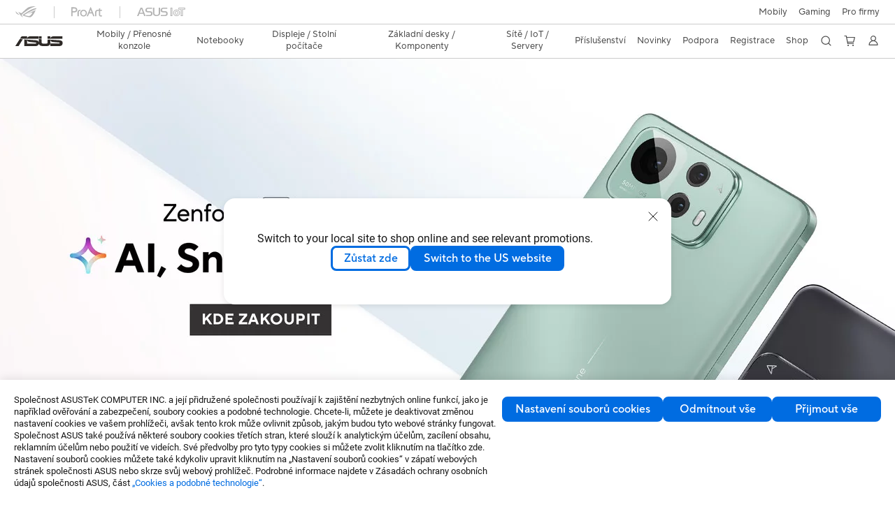

--- FILE ---
content_type: text/html; charset=utf-8
request_url: https://www.asus.com/cz/mobile-handhelds/phones/all-series/
body_size: 63530
content:
<!doctype html>
<html data-n-head-ssr dir="ltr" lang="cs-cz" data-n-head="%7B%22dir%22:%7B%22ssr%22:%22ltr%22%7D,%22lang%22:%7B%22ssr%22:%22cs-cz%22%7D%7D">
  <head >
    <title>Mobily - Dle série｜ASUS Česká republika</title><meta data-n-head="ssr" charset="utf-8"><meta data-n-head="ssr" name="viewport" content="width=device-width, initial-scale=1, maximum-scale=5.0"><meta data-n-head="ssr" data-hid="description" name="description" content="Chytré telefony ASUS, včetně řady ZenFone a ROG Phone, bízí nejnovější špičkové komponenty a software, aby poskytovaly co nejlepší uživatelskou zkušenost."><meta data-n-head="ssr" data-hid="og:title" property="og:title" content="Mobily - Dle série｜ASUS Česká republika"><meta data-n-head="ssr" data-hid="og:type" property="og:type" content="website"><meta data-n-head="ssr" data-hid="og:site_name" property="og:site_name" content="ASUS Česká republika"><meta data-n-head="ssr" data-hid="og:description" property="og:description" content="Chytré telefony ASUS, včetně řady ZenFone a ROG Phone, bízí nejnovější špičkové komponenty a software, aby poskytovaly co nejlepší uživatelskou zkušenost."><meta data-n-head="ssr" data-hid="og:url" property="og:url" content="https://www.asus.com/cz/mobile-handhelds/phones/all-series/"><meta data-n-head="ssr" data-hid="og:image" property="og:image" content="https://www.asus.com/media/Odin/Websites/cz/ProductLine/20240204044040.png"><meta data-n-head="ssr" data-hid="twitter:title" property="twitter:title" content="Mobily - Dle série｜ASUS Česká republika"><meta data-n-head="ssr" data-hid="twitter:site" property="twitter:site" content="@ASUS"><meta data-n-head="ssr" data-hid="twitter:description" property="twitter:description" content="Chytré telefony ASUS, včetně řady ZenFone a ROG Phone, bízí nejnovější špičkové komponenty a software, aby poskytovaly co nejlepší uživatelskou zkušenost."><meta data-n-head="ssr" data-hid="twitter:card" property="twitter:card" content="summary_large_image"><meta data-n-head="ssr" data-hid="twitter:image" property="twitter:image" content=""><link data-n-head="ssr" rel="icon" type="image/x-icon" href="/new_asus_ico_256x256.png"><link data-n-head="ssr" rel="alternate" hreflang="" href="https://www.asus.com/hr/mobile-handhelds/phones/all-series/"><link data-n-head="ssr" rel="alternate" hreflang="bg-BG" href="https://www.asus.com/bg/mobile-handhelds/phones/all-series/"><link data-n-head="ssr" rel="alternate" hreflang="cs-CZ" href="https://www.asus.com/cz/mobile-handhelds/phones/all-series/"><link data-n-head="ssr" rel="alternate" hreflang="da-DK" href="https://www.asus.com/dk/mobile-handhelds/phones/all-series/"><link data-n-head="ssr" rel="alternate" hreflang="de-CH" href="https://www.asus.com/ch-de/mobile-handhelds/phones/all-series/"><link data-n-head="ssr" rel="alternate" hreflang="de-DE" href="https://www.asus.com/de/mobile-handhelds/phones/all-series/"><link data-n-head="ssr" rel="alternate" hreflang="el-GR" href="https://www.asus.com/gr/mobile-handhelds/phones/all-series/"><link data-n-head="ssr" rel="alternate" hreflang="en" href="https://www.asus.com/mobile-handhelds/phones/all-series/"><link data-n-head="ssr" rel="alternate" hreflang="en-AU" href="https://www.asus.com/au/mobile-handhelds/phones/all-series/"><link data-n-head="ssr" rel="alternate" hreflang="en-BN" href="https://www.asus.com/bn/mobile-handhelds/phones/all-series/filter/"><link data-n-head="ssr" rel="alternate" hreflang="en-CH" href="https://www.asus.com/ch-en/mobile-handhelds/phones/all-series/"><link data-n-head="ssr" rel="alternate" hreflang="en-EE" href="https://www.asus.com/bt/mobile-handhelds/phones/all-series/"><link data-n-head="ssr" rel="alternate" hreflang="en-GB" href="https://www.asus.com/uk/mobile-handhelds/phones/all-series/"><link data-n-head="ssr" rel="alternate" hreflang="en-GR" href="https://www.asus.com/gr-en/mobile-handhelds/phones/all-series/"><link data-n-head="ssr" rel="alternate" hreflang="en-HK" href="https://www.asus.com/hk-en/mobile-handhelds/phones/all-series/"><link data-n-head="ssr" rel="alternate" hreflang="en-IN" href="https://www.asus.com/in/mobile-handhelds/phones/all-series/filter/"><link data-n-head="ssr" rel="alternate" hreflang="en-LT" href="https://www.asus.com/bt/mobile-handhelds/phones/all-series/"><link data-n-head="ssr" rel="alternate" hreflang="en-LV" href="https://www.asus.com/bt/mobile-handhelds/phones/all-series/"><link data-n-head="ssr" rel="alternate" hreflang="en-MY" href="https://www.asus.com/my/mobile-handhelds/phones/all-series/"><link data-n-head="ssr" rel="alternate" hreflang="en-NZ" href="https://www.asus.com/nz/mobile-handhelds/phones/all-series/"><link data-n-head="ssr" rel="alternate" hreflang="en-PH" href="https://www.asus.com/ph/mobile-handhelds/phones/all-series/filter/"><link data-n-head="ssr" rel="alternate" hreflang="en-RS" href="https://www.asus.com/rs-en/mobile-handhelds/phones/all-series/"><link data-n-head="ssr" rel="alternate" hreflang="en-US" href="https://www.asus.com/us/mobile-handhelds/phones/all-series/"><link data-n-head="ssr" rel="alternate" hreflang="es-ES" href="https://www.asus.com/es/mobile-handhelds/phones/all-series/"><link data-n-head="ssr" rel="alternate" hreflang="fi-FI" href="https://www.asus.com/fi/mobile-handhelds/phones/all-series/"><link data-n-head="ssr" rel="alternate" hreflang="fr-BE" href="https://www.asus.com/be-fr/mobile-handhelds/phones/all-series/"><link data-n-head="ssr" rel="alternate" hreflang="fr-CH" href="https://www.asus.com/ch-fr/mobile-handhelds/phones/all-series/"><link data-n-head="ssr" rel="alternate" hreflang="fr-FR" href="https://www.asus.com/fr/mobile-handhelds/phones/all-series/"><link data-n-head="ssr" rel="alternate" hreflang="he-IL" href="https://www.asus.com/il/mobile-handhelds/phones/all-series/"><link data-n-head="ssr" rel="alternate" hreflang="hu-HU" href="https://www.asus.com/hu/mobile-handhelds/phones/all-series/"><link data-n-head="ssr" rel="alternate" hreflang="id-ID" href="https://www.asus.com/id/mobile-handhelds/phones/all-series/"><link data-n-head="ssr" rel="alternate" hreflang="it-IT" href="https://www.asus.com/it/mobile-handhelds/phones/all-series/"><link data-n-head="ssr" rel="alternate" hreflang="ja-JP" href="https://www.asus.com/jp/mobile-handhelds/phones/all-series/filter/"><link data-n-head="ssr" rel="alternate" hreflang="ko-KR" href="https://www.asus.com/kr/mobile-handhelds/phones/all-series/filter/"><link data-n-head="ssr" rel="alternate" hreflang="nl-BE" href="https://www.asus.com/be-nl/mobile-handhelds/phones/all-series/"><link data-n-head="ssr" rel="alternate" hreflang="nl-NL" href="https://www.asus.com/nl/mobile-handhelds/phones/all-series/"><link data-n-head="ssr" rel="alternate" hreflang="no-NO" href="https://www.asus.com/no/mobile-handhelds/phones/all-series/"><link data-n-head="ssr" rel="alternate" hreflang="pl-PL" href="https://www.asus.com/pl/mobile-handhelds/phones/all-series/"><link data-n-head="ssr" rel="alternate" hreflang="pt-BR" href="https://www.asus.com/br/mobile-handhelds/phones/all-series/"><link data-n-head="ssr" rel="alternate" hreflang="pt-PT" href="https://www.asus.com/pt/mobile-handhelds/phones/all-series/"><link data-n-head="ssr" rel="alternate" hreflang="ro-RO" href="https://www.asus.com/ro/mobile-handhelds/phones/all-series/"><link data-n-head="ssr" rel="alternate" hreflang="ru-RU" href="https://www.asus.com/ru/mobile-handhelds/phones/all-series/"><link data-n-head="ssr" rel="alternate" hreflang="sk-SK" href="https://www.asus.com/sk/mobile-handhelds/phones/all-series/"><link data-n-head="ssr" rel="alternate" hreflang="sl-si" href="https://www.asus.com/si/mobile-handhelds/phones/all-series/"><link data-n-head="ssr" rel="alternate" hreflang="sr-RS" href="https://www.asus.com/rs/mobile-handhelds/phones/all-series/"><link data-n-head="ssr" rel="alternate" hreflang="sv-SE" href="https://www.asus.com/se/mobile-handhelds/phones/all-series/"><link data-n-head="ssr" rel="alternate" hreflang="uk-UA" href="https://www.asus.com/ua-ua/mobile-handhelds/phones/all-series/filter/"><link data-n-head="ssr" rel="alternate" hreflang="zh-CN" href="https://www.asus.com.cn/mobile-handhelds/phones/all-series/filter/"><link data-n-head="ssr" rel="alternate" hreflang="zh-HK" href="https://www.asus.com/hk/mobile-handhelds/phones/all-series/"><link data-n-head="ssr" rel="alternate" hreflang="zh-TW" href="https://www.asus.com/tw/mobile-handhelds/phones/all-series/filter/"><link data-n-head="ssr" rel="canonical" href="https://www.asus.com/cz/mobile-handhelds/phones/all-series/"><script data-n-head="ssr" src="" async></script><script data-n-head="ssr" src="" async></script><script data-n-head="ssr" type="text/javascript">(function (w, d, s, l, i) {
          w[l] = w[l] || [];
          w[l].push({'gtm.start': new Date().getTime(), event: 'gtm.js' });
          var f = d.getElementsByTagName(s)[0],
          j = d.createElement(s),
          dl = l != "dataLayer" ? "&l=" + l : "";
          j.defer = true;
          j.src = "https://www.googletagmanager.com/gtm.js?id=" + i + dl;
          f.parentNode.insertBefore(j, f);
          })(window, document, "script", "dataLayer", "GTM-NJRLM8");
          </script><script data-n-head="ssr" type="text/javascript" src="/nuxtStatic/js/jquery.min.js"></script><script data-n-head="ssr" type="text/javascript">window.AsusAPIConfig = {"system":"asus","websitePath":"cz","theme":"asus","campaignId":"9f66f36a-32c8-454b-b4fb-b3c9b35f04b1","showHeaderPopUp":true}; </script><script data-n-head="ssr" type="text/javascript" src="https://dlcdnimgs.asus.com/vendor/subscribe-form/js/subscribeform.min.js"></script><script data-n-head="ssr" type="text/javascript" src="https://dlcdnimgs.asus.com/vendor/public/fonts/js/roboto.js" async></script><script data-n-head="ssr" data-hid="nuxt-jsonld-21939360" type="application/ld+json">
[
  {
    "@context": "https://schema.org",
    "@type": "BreadcrumbList",
    "itemListElement": [
      {
        "@type": "ListItem",
        "position": 1,
        "name": "Mobily / Přenosné konzole",
        "item": ""
      },
      {
        "@type": "ListItem",
        "position": 2,
        "name": "Mobily",
        "item": ""
      },
      {
        "@type": "ListItem",
        "position": 3,
        "name": "Dle série",
        "item": "https://www.asus.com/cz/mobile-handhelds/phones/all-series/"
      }
    ]
  }
]
</script><link rel="stylesheet" href="/_nuxt/d03fa0112.css"><link rel="stylesheet" href="/_nuxt/9d2290112.css"><link rel="stylesheet" href="/_nuxt/f95560112.css"><link rel="stylesheet" href="/_nuxt/fc3c10112.css"><link rel="stylesheet" href="/_nuxt/926730112.css"><link rel="stylesheet" href="/_nuxt/733210112.css"><link rel="stylesheet" href="/_nuxt/69fbe0112.css"><link rel="stylesheet" href="/_nuxt/6670d0112.css"><link rel="stylesheet" href="/_nuxt/411ce0112.css"><link rel="stylesheet" href="/_nuxt/d14410112.css"><link rel="stylesheet" href="/_nuxt/1b94b0112.css"><link rel="stylesheet" href="/_nuxt/820470112.css"><link rel="stylesheet" href="/_nuxt/4dd1c0112.css">
  </head>
  <body >
    <div data-server-rendered="true" id="__nuxt"><!----><div id="__layout"><div id="_defaultWrapper"><noscript><iframe src="//www.googletagmanager.com/ns.html?id=GTM-NJRLM8" height="0" width="0" style="display:none;visibility:hidden"></iframe></noscript> <div role="navigation" id="OfficialHeaderWrapper" lang="cs-cz" class="headerExternal asusOfficialHeader Header__headerWrapper__2E1QH" style="--space-width:0px;"><div id="wrapperDesktop" class="Header__wrapperDesktop__h6Pb2 Header__themeWhite__1yGlc"><div class="Header__accessibilitTool__21iRj"><button tabindex="0" aria-label="Skip to content" class="Header__skipToContent__2ar4U">
        Skip to content
      </button> <a tabindex="0" href="https://www.asus.com/cz/content/Accessibility-Policy/" class="Header__accessibilityHelp__3yDRu">
        Accessibility help
      </a></div> <div id="headerLayerOne" class="Header__headerLayerOne__xBqqu"><div class="Header__headerLayerOneContainer__2nUEJ Header__themeWhite__1yGlc"><div class="Header__topLeftMenu__iiqYG Header__themeWhite__1yGlc"><div class="Header__imageContainer__2KPMI Header__themeWhite__1yGlc Header__firstItem__3aTuO"><a href="https://rog.asus.com/cz" target="_blank" rel="" class="Header__logo__22hjG"><img src="https://www.asus.com/media/Odin/images/header/ROG_normal.svg" alt="ROG" class="Header__defaultImage__1kdR0"> <img src="https://www.asus.com/media/Odin/images/header/ROG_hover.svg" alt="ROG" class="Header__hoverImage__1OOKy"></a></div><div class="Header__imageContainer__2KPMI Header__themeWhite__1yGlc"><a href="https://www.asus.com/cz/ProArt/" target="_Self" rel="" class="Header__logo__22hjG"><img src="https://www.asus.com/media/Odin/images/header/ProArt_normal.svg" alt="ProArt" class="Header__defaultImage__1kdR0"> <img src="https://www.asus.com/media/Odin/images/header/ProArt_hover.svg" alt="ProArt" class="Header__hoverImage__1OOKy"></a></div><div class="Header__imageContainer__2KPMI Header__themeWhite__1yGlc"><a href="https://iot.asus.com/" target="_blank" rel="" class="Header__logo__22hjG"><img src="https://www.asus.com/media/Odin/images/header/IoT_normal.svg" alt="AIoT" class="Header__defaultImage__1kdR0"> <img src="https://www.asus.com/media/Odin/images/header/IoT_hover.svg" alt="AIoT" class="Header__hoverImage__1OOKy"></a></div></div> <div class="Header__topRightMenu__2ix8W Header__themeWhite__1yGlc"><div class="Header__themeWhite__1yGlc Header__topRightMenuItem__1W7va"><div><a href="https://www.asus.com/cz/mobile-handhelds/phones/all-series/" target="_Self" rel="" class="Header__textContainer__1zgYq">
                  Mobily
                </a></div></div><div tabindex="0" role="button" aria-haspopup="true" aria-expanded="false" class="Header__themeWhite__1yGlc Header__topRightMenuItem__1W7va"><div><span class="Header__textContainer__1zgYq">
                  Gaming
                </span> <!----></div></div><div tabindex="0" role="button" aria-haspopup="true" aria-expanded="false" class="Header__themeWhite__1yGlc Header__topRightMenuItem__1W7va"><div><span class="Header__textContainer__1zgYq">
                  Pro firmy
                </span> <!----></div></div></div></div></div> <div class="Header__headerBar__1csGL Header__themeWhite__1yGlc"><div tabindex="0" role="button" aria-label="menu open button" class="Header__menuOpenBtn__1uNJE Header__themeWhite__1yGlc"></div> <div class="Header__asusLogoContainer__18Tvl"><div role="link" tabindex="0" aria-label="ASUS Official Site Homepage" class="Header__asusLogo__3kBbE Header__themeWhite__1yGlc"></div></div> <div class="Header__searchAndCart__3PK6X"><div aria-label="Search" role="button" tabindex="0" class="Header__item__zmemY Header__search__2Wbxu Header__themeWhite__1yGlc"></div> <div class="Header__item__zmemY Header__cart__3QTk- Header__themeWhite__1yGlc"><div tabindex="0" aria-label="Cart, 0 item(s)" role="button" class="headerCartIcon Header__miniCartIcon__2vSJF Header__themeWhite__1yGlc"></div> <!----> <div role="dialog" aria-modal="true" id="memberFeaturefloatMobile" class="miniCart HeaderMiniCart__memberFeaturefloat__3dsKZ HeaderMiniCart__miniCartEmpty__gVZoG" style="display:none;"><div class="miniCartTab HeaderMiniCart__memberFeaturefloatBox__RvlMT HeaderMiniCart__miniCartEmpty__gVZoG"><div class="HeaderMiniCart__CarNoItem__26BKj">Váš nákupní košík je prázdný.</div> <a href="https://www.asus.com/cz/store/" aria-label="Shop on ASUS store" class="HeaderMiniCart__CarNoItemUrl__3jQKL">
      Shop on ASUS store
    </a></div> <!----> <div class="HeaderMiniCart__closeCartMenu__chGTj"><div tabindex="0" role="button" aria-label="close mini cart menu" class="canTabFocus HeaderMiniCart__touchRange__3y3we"></div> <svg width="16" height="16" viewBox="0 0 16 16" fill="none" xmlns="http://www.w3.org/2000/svg" svg-inline role="presentation" focusable="false" tabindex="-1" class="svg-icon"><path d="M14 2L2 14M2 2l12 12" stroke="#666" stroke-linecap="round"></path></svg></div></div></div></div></div> <div class="HeaderSearchDropDownMenu__wrapperSearchDropDownMenu__31mT8"><div class="HeaderSearchDropDownMenu__headerSearchDropDownMenu__TfL4d"><div class="HeaderSearchDropDownMenu__innerWeaper__1jtC7" style="display:none;"><div class="HeaderSearchDropDownMenu__searchInputContainerBox__3Baaj"><div class="HeaderSearchDropDownMenu__searchInputContainer__2NlT1"><!----> <input type="text" maxlength="250" role="combobox" aria-label="Hledat na ASUS.com" aria-autocomplete="list" aria-owns="Quick links suggestion" aria-expanded="false" placeholder="Hledat na ASUS.com" value="" class="HeaderSearchDropDownMenu__searchInput__2r0So HeaderSearchDropDownMenu__noKeyWord__1MjlB"> <div tabindex="0" role="button" aria-label="Clear search term" class="HeaderSearchDropDownMenu__closeSearchIcon__31ILF" style="display:none;"><svg width="24" height="24" viewBox="0 0 24 24" fill="none" xmlns="http://www.w3.org/2000/svg" svg-inline role="presentation" focusable="false" tabindex="-1"><path d="M18 6L6 18M6 6l12 12" stroke="#181818" stroke-linecap="round"></path></svg></div></div> <!----></div> <!----></div> <div class="HeaderSearchDropDownMenu__overlayer__3nIPD"></div></div></div> <div class="Header__windowMask__39j-5"></div> <div class="Header__headerLayerTwo__115Eu"><div class="Header__headerLayerTwoContainer__2nAz4"><div class="Header__asusLogoContainer__18Tvl"><div role="link" tabindex="0" aria-label="ASUS Official Site Homepage" class="Header__asusLogo__3kBbE Header__themeWhite__1yGlc"></div></div> <div class="Header__spaceForAsusLogo__1k1A-"></div> <div class="Header__sideMenuClose__CrXWr"><div tabindex="-1" aria-label="menu close button" aria-hidden="true" class="Header__closeBtn__2npQc Header__themeWhite__1yGlc"></div></div> <div class="Header__navContainer__beKIL"><nav aria-label="Navigation" class="mainNavigationList Header__mainNavigationList__2LD5y"><!----> <!----> <!----> <div tabindex="0" role="button" aria-haspopup="menu" aria-expanded="false" class="mainNavigationItem Header__mainNavigationItem__26BOR Header__themeWhite__1yGlc"><span>
                  Mobily / Přenosné konzole
                </span> <span class="Header__toggleBtn__22kb_ Header__openBtn__3InIG"></span></div> <div class="Header__spaceForMenuItem__14d_b"></div> <!----><div tabindex="0" role="button" aria-haspopup="menu" aria-expanded="false" class="mainNavigationItem Header__mainNavigationItem__26BOR Header__themeWhite__1yGlc"><span>
                  Notebooky
                </span> <span class="Header__toggleBtn__22kb_ Header__openBtn__3InIG"></span></div> <div class="Header__spaceForMenuItem__14d_b"></div> <!----><div tabindex="0" role="button" aria-haspopup="menu" aria-expanded="false" class="mainNavigationItem Header__mainNavigationItem__26BOR Header__themeWhite__1yGlc"><span>
                  Displeje / Stolní počítače 
                </span> <span class="Header__toggleBtn__22kb_ Header__openBtn__3InIG"></span></div> <div class="Header__spaceForMenuItem__14d_b"></div> <!----><div tabindex="0" role="button" aria-haspopup="menu" aria-expanded="false" class="mainNavigationItem Header__mainNavigationItem__26BOR Header__themeWhite__1yGlc"><span>
                  Základní desky / Komponenty
                </span> <span class="Header__toggleBtn__22kb_ Header__openBtn__3InIG"></span></div> <div class="Header__spaceForMenuItem__14d_b"></div> <!----><div tabindex="0" role="button" aria-haspopup="menu" aria-expanded="false" class="mainNavigationItem Header__mainNavigationItem__26BOR Header__themeWhite__1yGlc"><span>
                  Sítě / IoT / Servery
                </span> <span class="Header__toggleBtn__22kb_ Header__openBtn__3InIG"></span></div> <div class="Header__spaceForMenuItem__14d_b"></div> <!----><div tabindex="0" role="button" aria-haspopup="menu" aria-expanded="false" class="mainNavigationItem Header__mainNavigationItem__26BOR Header__themeWhite__1yGlc"><span>
                  Příslušenství
                </span> <span class="Header__toggleBtn__22kb_ Header__openBtn__3InIG"></span></div> <div class="Header__spaceForMenuItem__14d_b"></div> <!----> <div class="Header__sideMenuContentSection__2UXUJ"><div class="Header__item__zmemY"><div tabindex="0" aria-expanded="false" class="Header__levelOneList__1pHn3">
                      Novinky
                      <span class="Header__toggleBtn__22kb_ Header__openBtn__3InIG Header__show__14ec2"></span> <span class="Header__toggleBtn__22kb_ Header__collapseBtn__-yBN9"></span></div> <div class="Header__levelTwoListBox__1rdVc" style="display:none;"><a href="https://www.asus.com/cz/events/infoM/activity_7767" tabindex="-1" target="_Self" rel="" class="Header__levelTwoList__oZVZ2">
                      Pošlete nám svoji recenzi a získejte slevu 500 Kč na náš e-shop!
                    </a></div></div><div class="Header__item__zmemY"><div tabindex="0" aria-expanded="false" class="Header__levelOneList__1pHn3">
                      Podpora
                      <span class="Header__toggleBtn__22kb_ Header__openBtn__3InIG Header__show__14ec2"></span> <span class="Header__toggleBtn__22kb_ Header__collapseBtn__-yBN9"></span></div> <div class="Header__levelTwoListBox__1rdVc" style="display:none;"><a href="https://www.asus.com/cz/event/perfectwarranty/" tabindex="-1" target="_Blank" rel="" class="Header__levelTwoList__oZVZ2">
                      ASUS Perfektní záruka
                    </a><a href="https://www.asus.com/cz/content/members/" tabindex="-1" target="_Self" rel="" class="Header__levelTwoList__oZVZ2">
                      Staňte se členy ASUS
                    </a><a href="https://www.asus.com/cz/support/" tabindex="-1" target="_Self" rel="" class="Header__levelTwoList__oZVZ2">
                      Podpora
                    </a><a href="https://www.asus.com/cz/support/download-center/" tabindex="-1" target="_Self" rel="" class="Header__levelTwoList__oZVZ2">
                      Centrum stahování
                    </a><a href="https://www.asus.com/cz/support/Repair-Status-Inquiry/?cname=Czech" tabindex="-1" target="_Self" rel="" class="Header__levelTwoList__oZVZ2">
                      Zkontrolovat stav opravy
                    </a><a href="https://estore.asus.com/cz/purchase/seriesnum/index" tabindex="-1" target="_Blank" rel="" class="Header__levelTwoList__oZVZ2">
                      Kupte si ASUS Premium Care
                    </a><a href="https://www.asus.com/cz/support/premium_care/" tabindex="-1" target="_Self" rel="" class="Header__levelTwoList__oZVZ2">
                      Prodloužení záruky (ASUS Premium Care) 
                    </a><a href="https://account.asus.com/loginform.aspx?skey=72e81407f3354a66a00938a4d829ff99" tabindex="-1" target="_Blank" rel="" class="Header__levelTwoList__oZVZ2">
                      Registrace výrobku
                    </a><a href="https://www.asus.com/cz/support/CallUs" tabindex="-1" target="_Self" rel="" class="Header__levelTwoList__oZVZ2">
                      Zavolejte nám
                    </a><a href="https://www.asus.com/support/Product/ContactUs/Services/questionform/?lang=cs-cz" tabindex="-1" target="_Self" rel="" class="Header__levelTwoList__oZVZ2">
                      Napište nám
                    </a><a href="https://eu-rma.asus.com/cz" tabindex="-1" target="_Blank" rel="" class="Header__levelTwoList__oZVZ2">
                      Požadavek na opravu
                    </a><a href="https://www.asus.com/cz/support/Repair-Status-Inquiry/?cname=Czech" tabindex="-1" target="_Self" rel="" class="Header__levelTwoList__oZVZ2">
                      Kontrola stavu opravy
                    </a><a href="https://www.asus.com/cz/support/MyASUS-deeplink/" tabindex="-1" target="_Self" rel="" class="Header__levelTwoList__oZVZ2">
                      MyASUS
                    </a><a href="https://www.asus.com/microsite/cz/recycle-safety-info/zpetny-odber-vyslouzilych-elektrozarizeni-a-baterii-web.pdf" tabindex="-1" target="_Blank" rel="" class="Header__levelTwoList__oZVZ2">
                      Zpětný odběr vysloužilých elektrozařízení / Baterií
                    </a><a href="https://www.asus.com/cz/event/international-warranty/" tabindex="-1" target="_Self" rel="" class="Header__levelTwoList__oZVZ2">
                      Mezinárodní záruka
                    </a></div></div><div class="Header__item__zmemY"><a href="https://account.asus.com/loginform.aspx?skey=2570694d49a84eb5bc796a919dc0ef21" target="_Blank" rel="" class="Header__levelOneList__1pHn3">
                    Registrace 
                  </a></div><div class="Header__item__zmemY"><a href="https://www.asus.com/cz/store" target="_Self" rel="" class="Header__levelOneList__1pHn3">
                    Shop
                  </a></div> <div class="Header__item__zmemY"><div tabindex="0" role="button" aria-label="Member Account" aria-expanded="false" class="Header__levelOneList__1pHn3 Header__member__1MdQw Header__themeWhite__1yGlc">
                  My Account
                  <span class="Header__toggleBtn__22kb_ Header__openBtn__3InIG Header__show__14ec2"></span> <span class="Header__toggleBtn__22kb_ Header__collapseBtn__-yBN9"></span></div> <!----></div></div> <div class="Header__sideMenuContentSection__2UXUJ"><div class="Header__item__zmemY"><div tabindex="0" role="button" aria-expanded="false" class="Header__levelOneList__1pHn3"><a href="https://www.asus.com/cz/mobile-handhelds/phones/all-series/" target="_Self" rel="">
                        Mobily
                      </a></div> <div class="Header__levelTwoListBox__1rdVc" style="display:none;"></div></div><div class="Header__item__zmemY"><div tabindex="0" role="button" aria-expanded="false" class="Header__levelOneList__1pHn3">
                      Gaming
                      <span class="Header__toggleBtn__22kb_ Header__openBtn__3InIG Header__show__14ec2"></span> <span class="Header__toggleBtn__22kb_ Header__collapseBtn__-yBN9"></span></div> <div class="Header__levelTwoListBox__1rdVc" style="display:none;"><a href="https://rog.asus.com/cz/" tabindex="-1" target="_Blank" rel="" class="Header__levelTwoList__oZVZ2">
                      ROG - Republic of Gamers
                    </a><a href="https://www.asus.com/campaign/tuf-gaming/cz/" tabindex="-1" target="_Blank" rel="" class="Header__levelTwoList__oZVZ2">
                      TUF Gaming
                    </a></div></div><div class="Header__item__zmemY"><div tabindex="0" role="button" aria-expanded="false" class="Header__levelOneList__1pHn3">
                      Pro firmy
                      <span class="Header__toggleBtn__22kb_ Header__openBtn__3InIG Header__show__14ec2"></span> <span class="Header__toggleBtn__22kb_ Header__collapseBtn__-yBN9"></span></div> <div class="Header__levelTwoListBox__1rdVc" style="display:none;"><a href="https://www.asus.com/microsite/solutions-for-micro-business/cz/" tabindex="-1" target="_Blank" rel="" class="Header__levelTwoList__oZVZ2">
                      SMB Purchase Program
                    </a><a href="https://www.asus.com/cz/Business/" tabindex="-1" target="_Blank" rel="" class="Header__levelTwoList__oZVZ2">
                      Business
                    </a></div></div> <div class="Header__item__zmemY"><a href="https://rog.asus.com/cz" target="_Blank" rel=""><div class="Header__levelOneList__1pHn3"><img src="https://www.asus.com/media/Odin/images/header/ROG_hover.svg" alt="ROG" class="Header__defaultImage__1kdR0"></div></a></div><div class="Header__item__zmemY"><a href="https://www.asus.com/cz/ProArt/" target="_Self" rel=""><div class="Header__levelOneList__1pHn3"><img src="https://www.asus.com/media/Odin/images/header/ProArt_hover.svg" alt="ProArt" class="Header__defaultImage__1kdR0"></div></a></div><div class="Header__item__zmemY"><a href="https://iot.asus.com/" target="" rel=""><div class="Header__levelOneList__1pHn3"><img src="https://www.asus.com/media/Odin/images/header/IoT_hover.svg" alt="AIoT" class="Header__defaultImage__1kdR0"></div></a></div></div> <div class="Header__sideMenuMobileSpace__WoCC_"></div></nav> <div class="Header__subNavigationList__1Wmem"><div tabindex="0" role="button" aria-haspopup="true" aria-expanded="false" class="Header__secondRightMenuItem__nevQN Header__themeWhite__1yGlc Header__hasBottomLine__2D8OJ"><div class="Header__inlineFlex__1Jk6H"><span>
                      Novinky
                    </span> <!----></div></div> <div class="Header__spaceForMenuItem__14d_b"></div><div tabindex="0" role="button" aria-haspopup="true" aria-expanded="false" class="Header__secondRightMenuItem__nevQN Header__themeWhite__1yGlc Header__hasBottomLine__2D8OJ"><div class="Header__inlineFlex__1Jk6H"><span>
                      Podpora
                    </span> <!----></div></div> <div class="Header__spaceForMenuItem__14d_b"></div><div class="Header__secondRightMenuItem__nevQN Header__themeWhite__1yGlc Header__hasBottomLine__2D8OJ"><div class="Header__inlineFlex__1Jk6H"><a href="https://account.asus.com/loginform.aspx?skey=2570694d49a84eb5bc796a919dc0ef21" target="_Blank" aria-label="Registrace " rel="" class="Header__textContainer__1zgYq">
                      Registrace 
                    </a></div></div> <div class="Header__spaceForMenuItem__14d_b"></div><div class="Header__secondRightMenuItem__nevQN Header__themeWhite__1yGlc Header__hasBottomLine__2D8OJ"><div class="Header__inlineFlex__1Jk6H"><a href="https://www.asus.com/cz/store" target="_Self" aria-label="Shop" rel="" class="Header__textContainer__1zgYq">
                      Shop
                    </a></div></div> <div class="Header__spaceForMenuItem__14d_b"></div> <div tabindex="0" aria-label="Search" role="button" aria-expanded="false" class="headerIcon Header__searchAndMemberFeatureItem__OxZtB Header__search__2Wbxu Header__themeWhite__1yGlc"></div> <div class="Header__spaceForMenuItem__14d_b"></div> <div tabindex="0" aria-label="Cart, 0 item(s)" role="button" aria-expanded="false" class="headerCartIcon Header__searchAndMemberFeatureItem__OxZtB Header__cart__3QTk- Header__themeWhite__1yGlc"><div class="Header__miniCartIcon__2vSJF Header__themeWhite__1yGlc"></div> <!----> <div role="dialog" aria-modal="true" id="memberFeaturefloat" class="miniCart HeaderMiniCart__memberFeaturefloat__3dsKZ HeaderMiniCart__miniCartEmpty__gVZoG" style="display:none;"><div class="miniCartTab HeaderMiniCart__memberFeaturefloatBox__RvlMT HeaderMiniCart__miniCartEmpty__gVZoG"><div class="HeaderMiniCart__CarNoItem__26BKj">Váš nákupní košík je prázdný.</div> <a href="https://www.asus.com/cz/store/" aria-label="Shop on ASUS store" class="HeaderMiniCart__CarNoItemUrl__3jQKL">
      Shop on ASUS store
    </a></div> <!----> <div class="HeaderMiniCart__closeCartMenu__chGTj"><div tabindex="0" role="button" aria-label="close mini cart menu" class="canTabFocus HeaderMiniCart__touchRange__3y3we"></div> <svg width="16" height="16" viewBox="0 0 16 16" fill="none" xmlns="http://www.w3.org/2000/svg" svg-inline role="presentation" focusable="false" tabindex="-1" class="svg-icon"><path d="M14 2L2 14M2 2l12 12" stroke="#666" stroke-linecap="round"></path></svg></div></div></div> <div class="Header__spaceForMenuItem__14d_b"></div> <div tabindex="0" aria-label="Member Account" role="button" aria-expanded="false" class="headerIcon Header__searchAndMemberFeatureItem__OxZtB Header__member__1MdQw Header__themeWhite__1yGlc"><!----></div></div></div></div></div> <div></div></div> <!----></div> <div role="main"><div><div id="skipContentFocus" class="LevelTwoSeriesPage__wrapper__3zn7x"><div class="popup__wrapper__2FNrG" style="z-index:12001;display:none;"><div class="popup__popUpBg__DRZyO"><div class="popup__popUp__2CkQf"><svg width="16" height="16" viewBox="0 0 16 16" fill="none" xmlns="http://www.w3.org/2000/svg" svg-inline role="presentation" focusable="false" tabindex="-1" class="svg-icon" style="display:none;"><path d="M14 2L2 14M2 2l12 12" stroke="#666" stroke-linecap="round"></path></svg> <!----> <div class="popup__popUpBody__2s7WC"><div class="popup__seeMoreMask__3uyoq" style="display:none;"></div> <div class="popup__container__3XVNx"><div class="popup__content__28Bb1"><div></div> <div></div> <div></div></div></div></div> <div class="popup__popUpBtn__2qg6T"><div tabindex="0" aria-label="No" class="popup__cancelBtn__2S3pr">
          
        </div> <a href="#" data-theme="Blue60" target="_self" rel="" aria-label="Yes" role="button" tabindex="0" class="SolidButton__normal__3XdQd SolidButton__btn__1NmTw popup__blueButton__1STO8"><span class="SolidButton__btnText__GZc-q">
          
        </span></a></div></div></div></div> <!----> <div id="heroBanner" tabindex="0" class="heroBanner HeroBanner__imageCarousel__36Rvp HeroBanner__imageCarouselHeroBanner__3ELYr HeroBanner__headerMargin__30p2_"><div class="HeroBanner__inner__1Ym3L HeroBanner__firstTiming__2nUpz" style="transform:translateX(0%);width:100%;"><div class="HeroBanner__item__3nU6C"><a href="https://www.asus.com/cz/mobile-handhelds/phones/all-series/zenfone-12-ultra/" rel="" aria-label="Learn more Zenfone 12 Ultra" tabindex="0" aria-hidden="false"><picture><source type="image/webp" media="(min-width: 1280px)" srcset="/WebsitesBanner/CZ/banners/xbd1zsq9ymxlvf15/xbd1zsq9ymxlvf15-0_0_desktop_0_1X.jpg?webp  1x, /WebsitesBanner/CZ/banners/xbd1zsq9ymxlvf15/xbd1zsq9ymxlvf15-0_0_desktop_0_2X.jpg?webp 2x"> <source media="(min-width: 1280px)" srcset="/WebsitesBanner/CZ/banners/xbd1zsq9ymxlvf15/xbd1zsq9ymxlvf15-0_0_desktop_0_1X.jpg 1x, /WebsitesBanner/CZ/banners/xbd1zsq9ymxlvf15/xbd1zsq9ymxlvf15-0_0_desktop_0_2X.jpg 2x"> <source type="image/webp" media="(min-width: 731px) and (max-width:1279px)" srcset="/WebsitesBanner/CZ/banners/xbd1zsq9ymxlvf15/xbd1zsq9ymxlvf15-0_0_tablet_0_1X.jpg?webp 1x, /WebsitesBanner/CZ/banners/xbd1zsq9ymxlvf15/xbd1zsq9ymxlvf15-0_0_tablet_0_2X.jpg?webp 2x"> <source media="(min-width: 731px) and (max-width:1279px)" srcset="/WebsitesBanner/CZ/banners/xbd1zsq9ymxlvf15/xbd1zsq9ymxlvf15-0_0_tablet_0_1X.jpg 1x, /WebsitesBanner/CZ/banners/xbd1zsq9ymxlvf15/xbd1zsq9ymxlvf15-0_0_tablet_0_2X.jpg 2x"> <source type="image/webp" media="(max-width: 730px)" srcset="/WebsitesBanner/CZ/banners/xbd1zsq9ymxlvf15/xbd1zsq9ymxlvf15-0_0_mobile_0_1X.jpg?webp 1x, /WebsitesBanner/CZ/banners/xbd1zsq9ymxlvf15/xbd1zsq9ymxlvf15-0_0_mobile_0_2X.jpg?webp 2x"> <source media="(max-width: 730px)" srcset="/WebsitesBanner/CZ/banners/xbd1zsq9ymxlvf15/xbd1zsq9ymxlvf15-0_0_mobile_0_1X.jpg 1x, /WebsitesBanner/CZ/banners/xbd1zsq9ymxlvf15/xbd1zsq9ymxlvf15-0_0_mobile_0_2X.jpg 2x"> <img src="/WebsitesBanner/CZ/banners/xbd1zsq9ymxlvf15/xbd1zsq9ymxlvf15-0_0_desktop_0_1X.jpg" alt="" class="HeroBanner__itemBackgroudImage__2lBz_"></picture></a> <div class="HeroBanner__bannerInfo__djQPV HeroBanner__BannerItemTop__19Bty"><!----> <!----> <!----> <div class="HeroBanner__infoBtn__FQazy"><!----> <!----></div></div> <div><!----></div> <!----></div></div> <!----> <!----> <!----> <!----> <!----></div> <!----> <div class="SeriesNav__SeriesSection__ThCQA"><div id="seriesNav" class="SeriesNav__seriesNavWrapper__3Z3YR" style="top:initial;"><div class="SeriesNav__seriesNavContainer__3hvr5" style="visibility:hidden;"><div data-name="seriesNavHeader" class="seriesNavHeader SeriesNav__seriesNavHeader__1s2Pm"><div class="SeriesNav__seriesNavInfo__3noKr"><div class="SeriesNav__seriesNavTitleGroup__1B-mV"><h1 class="SeriesNav__seriesNavTitle__3N7hI">ASUS Phones</h1> <!----> <!----></div> <div class="SeriesNav__seriesNavDescription__2yIIx">Zenfone a ROG Phone ztělesňují inovace společnosti ASUS, přizpůsobené různým uživatelům. Zenfone nabízí elegantní design, funkce využívající AI a dlouhou výdrž baterie pro každodenní použití. ROG Phone přináší špičkové hraní díky nejnovějšímu výkonnému chipsetu, pokročilému chlazení a displeji s vysokou obnovovací frek</div></div> <div class="SeriesNav__seriesNavButtonBox__3kFFe"><!----> <!----></div></div> <div id="anchorWrapper" class="SeriesNav__anchorWrapper__gxQSf"><div class="SeriesNav__anchorContainer__1b1k7"><div class="SeriesNav__anchorBar__2qzdF anchorBar"><div role="tablist" class="swiper-wrapper SeriesNav__anchorBarList__ZulmB"><div data-name="Zenfone" role="tab" tabindex="0" aria-selected="false" class="swiper-slide anchor SeriesNav__anchor__1uoGT">
                  Zenfone
                </div><div data-name="ROG-Phone" role="tab" tabindex="0" aria-selected="false" class="swiper-slide anchor SeriesNav__anchor__1uoGT">
                  ROG Phone
                </div><div data-name="SeriesRelated" role="tab" tabindex="0" aria-selected="false" class="swiper-slide anchor SeriesNav__anchor__1uoGT">
                  Příslušenství
                </div></div></div> <div slot="button-prev" aria-label="Previous slide" class="swiper-button-prev swiper-seriesNav-button-prev SeriesNav__swiperPrevButton__3_Doo"><svg width="30" height="30" viewBox="0 0 30 30" fill="none" xmlns="http://www.w3.org/2000/svg" svg-inline role="presentation" focusable="false" tabindex="-1"><path d="M18 26L9 15l9-11" stroke="#fff" stroke-width="3" stroke-miterlimit="10" stroke-linecap="round" stroke-linejoin="round"></path></svg></div> <div slot="button-next" aria-label="Next slide" class="swiper-button-next swiper-seriesNav-button-next SeriesNav__swiperNextButton__13VvK"><svg width="30" height="30" viewBox="0 0 30 30" fill="none" xmlns="http://www.w3.org/2000/svg" svg-inline role="presentation" focusable="false" tabindex="-1"><path d="M12 26l9-11-9-11" stroke="#fff" stroke-width="3" stroke-miterlimit="10" stroke-linecap="round" stroke-linejoin="round"></path></svg></div></div></div></div></div></div> <div class="LevelTwoSeriesPage__layoutSeries__3csDE"><!----> <div inert="inert" class="LevelTwoSeriesPage__productFilterWrapper__cwV3d"><div class="LevelTwoSeriesPage__productFilter__-7iLA"><div class="LevelTwoSeriesPage__listHeader__2-Mzd"><div class="LevelTwoSeriesPage__headerTitle__1NJXD">Seřadit a filtrovat</div> <div class="LevelTwoSeriesPage__clearAll__2hkra">
            Vymazat vše
          </div></div> <div class="LevelTwoSeriesPage__productList__4xq7V"><div class="filterInfo__filterInfo__1wPuH filterInfo__filterInfoNoBottom__UpJLV" style="display:none;"><svg width="16" height="16" viewBox="0 0 16 16" fill="none" xmlns="http://www.w3.org/2000/svg" svg-inline tabindex role="presentation" focusable="false" class="filterInfo__filterInfoIcon__1m8N2"><circle cx="8" cy="8" r="6.5" fill="#0051A8" stroke="#0051A8"></circle><rect x="7.25" y="7" width="1.5" height="5.5" rx=".75" fill="#fff"></rect><rect x="7" y="4" width="2" height="2" rx="1" fill="#fff"></rect></svg> <span>Výběr jednoho, nebo vícero filtrů obnoví výsledky a může změnit dostupnost dalších možností.</span></div> <div class="SeriesFilter__wrapper__2aKT4 SeriesFilter__hasOrder__1iMfr"><div class="SeriesFilter__filterSection__dOwkx"><div role="button" aria-label="Kategorie" tabindex="0" aria-expanded="true" aria-controls="" class="SeriesFilter__title__2VI99">
      Kategorie
      <img svg-inline src="[data-uri]" alt class="SeriesFilter__toggleIcon__9DTC5 SeriesFilter__collapseIcon__1X9rW"></div> <div class="SeriesFilter__listContainer__1jYq9 SeriesFilter__expand__2b_a8"><div class="SeriesFilter__listContent__a8bOc"><a href="/cz/mobile-handhelds/phones/all-series/filter?Category=ZenFone" alt="Zenfone" tabindex="-1" aria-hidden="true" class="SeriesFilter__filterAnchor__23E_e">Zenfone</a> <div class="SeriesFilter__listItem__2a7MM"><div role="checkbox" aria-checked="false" tabindex="0" class="FilterCheckBox__wrapper__2QsXG"><input type="checkbox" aria-hidden="true" tabindex="-1" value="15479" class="FilterCheckBox__defaultInput__26Sn0"> <label class="FilterCheckBox__customCheckBox__1mjkE">
            Zenfone
            <span>
              ()
            </span></label></div></div></div><div class="SeriesFilter__listContent__a8bOc"><a href="/cz/mobile-handhelds/phones/all-series/filter?Category=Gaming-Phone" alt="ROG Phone" tabindex="-1" aria-hidden="true" class="SeriesFilter__filterAnchor__23E_e">ROG Phone</a> <div class="SeriesFilter__listItem__2a7MM"><div role="checkbox" aria-checked="false" tabindex="0" class="FilterCheckBox__wrapper__2QsXG"><input type="checkbox" aria-hidden="true" tabindex="-1" value="15464" class="FilterCheckBox__defaultInput__26Sn0"> <label class="FilterCheckBox__customCheckBox__1mjkE">
            ROG Phone
            <span>
              ()
            </span></label></div></div></div></div></div> <div class="SeriesFilter__filterSection__dOwkx"><div role="button" aria-label="Série" tabindex="0" aria-expanded="true" aria-controls="" class="SeriesFilter__title__2VI99">
      Série
      <img svg-inline src="[data-uri]" alt class="SeriesFilter__toggleIcon__9DTC5 SeriesFilter__collapseIcon__1X9rW"></div> <div class="SeriesFilter__listContainer__1jYq9 SeriesFilter__expand__2b_a8"><div class="SeriesFilter__listContent__a8bOc"><a href="/cz/mobile-handhelds/phones/all-series/filter?Series=Zenfone" alt="Zenfone" tabindex="-1" aria-hidden="true" class="SeriesFilter__filterAnchor__23E_e">Zenfone</a> <div class="SeriesFilter__listItem__2a7MM"><!----> <div role="checkbox" aria-checked="false" tabindex="0" class="FilterCheckBox__wrapper__2QsXG"><input type="checkbox" aria-hidden="true" tabindex="-1" value="20801" class="FilterCheckBox__defaultInput__26Sn0"> <label class="FilterCheckBox__customCheckBox__1mjkE">
            Zenfone
            <span>
              ()
            </span></label></div> <div role="button" aria-label="Sbalit vše" aria-expanded="false" tabindex="-1" data-name="toggleButton" class="SeriesFilter__toggleDiv__1mLGL"><div class="SeriesFilter__touchArea__3Zlt1"></div> <img svg-inline src="[data-uri]" alt class="SeriesFilter__btnHidden__2WNui"></div></div> <!----></div><div class="SeriesFilter__listContent__a8bOc"><a href="/cz/mobile-handhelds/phones/all-series/filter?Series=ROG-Phone" alt="ROG Phone" tabindex="-1" aria-hidden="true" class="SeriesFilter__filterAnchor__23E_e">ROG Phone</a> <div class="SeriesFilter__listItem__2a7MM"><!----> <div role="checkbox" aria-checked="false" tabindex="0" class="FilterCheckBox__wrapper__2QsXG"><input type="checkbox" aria-hidden="true" tabindex="-1" value="20985" class="FilterCheckBox__defaultInput__26Sn0"> <label class="FilterCheckBox__customCheckBox__1mjkE">
            ROG Phone
            <span>
              ()
            </span></label></div> <div role="button" aria-label="Sbalit vše" aria-expanded="false" tabindex="-1" data-name="toggleButton" class="SeriesFilter__toggleDiv__1mLGL"><div class="SeriesFilter__touchArea__3Zlt1"></div> <img svg-inline src="[data-uri]" alt class="SeriesFilter__btnHidden__2WNui"></div></div> <!----></div></div></div> <div id="skipContentFocus" class="SeriesFilter__filterSection__dOwkx SeriesFilter__stockItem__3Umju" style="display:;"><div role="button" aria-label="Dostupnost" aria-expanded="true" aria-controls="" tabindex="0" class="SeriesFilter__title__2VI99">
        Dostupnost
        <img svg-inline src="[data-uri]" alt class="SeriesFilter__toggleIcon__9DTC5 SeriesFilter__collapseIcon__1X9rW"></div> <div class="SeriesFilter__listContainer__1jYq9 SeriesFilter__expand__2b_a8"><div class="SeriesFilter__listContent__a8bOc"><a href="/cz/mobile-handhelds/phones/all-series/filter?Spec=126636" alt="Skladem na eShopu" tabindex="-1" aria-hidden="true" class="SeriesFilter__filterAnchor__23E_e">Skladem na eShopu</a> <div class="SeriesFilter__listItem__2a7MM"><!----> <div role="checkbox" aria-checked="false" tabindex="0" class="FilterCheckBox__wrapper__2QsXG"><input type="checkbox" aria-hidden="true" tabindex="-1" value="126636" class="FilterCheckBox__defaultInput__26Sn0"> <label class="FilterCheckBox__customCheckBox__1mjkE">
              Skladem na eShopu
              <span>
                ()
              </span></label></div> <div role="button" aria-label="Sbalit vše" aria-expanded="false" tabindex="-1" data-name="toggleButton" class="SeriesFilter__toggleDiv__1mLGL"><div class="SeriesFilter__touchArea__3Zlt1"></div> <img svg-inline src="[data-uri]" alt class="SeriesFilter__btnHidden__2WNui"></div></div> <!----></div><div class="SeriesFilter__listContent__a8bOc"><a href="/cz/mobile-handhelds/phones/all-series/filter?Spec=215728" alt="Předobjednávka na eShopu" tabindex="-1" aria-hidden="true" class="SeriesFilter__filterAnchor__23E_e">Předobjednávka na eShopu</a> <div class="SeriesFilter__listItem__2a7MM"><!----> <div role="checkbox" aria-checked="false" tabindex="0" class="FilterCheckBox__wrapper__2QsXG"><input type="checkbox" aria-hidden="true" tabindex="-1" value="215728" class="FilterCheckBox__defaultInput__26Sn0"> <label class="FilterCheckBox__customCheckBox__1mjkE">
              Předobjednávka na eShopu
              <span>
                ()
              </span></label></div> <div role="button" aria-label="Sbalit vše" aria-expanded="false" tabindex="-1" data-name="toggleButton" class="SeriesFilter__toggleDiv__1mLGL"><div class="SeriesFilter__touchArea__3Zlt1"></div> <img svg-inline src="[data-uri]" alt class="SeriesFilter__btnHidden__2WNui"></div></div> <!----></div><div class="SeriesFilter__listContent__a8bOc"><a href="/cz/mobile-handhelds/phones/all-series/filter?Spec=215796" alt="Dočasně vyprodáno na eShopu" tabindex="-1" aria-hidden="true" class="SeriesFilter__filterAnchor__23E_e">Dočasně vyprodáno na eShopu</a> <div class="SeriesFilter__listItem__2a7MM"><!----> <div role="checkbox" aria-checked="false" tabindex="0" class="FilterCheckBox__wrapper__2QsXG"><input type="checkbox" aria-hidden="true" tabindex="-1" value="215796" class="FilterCheckBox__defaultInput__26Sn0"> <label class="FilterCheckBox__customCheckBox__1mjkE">
              Dočasně vyprodáno na eShopu
              <span>
                ()
              </span></label></div> <div role="button" aria-label="Sbalit vše" aria-expanded="false" tabindex="-1" data-name="toggleButton" class="SeriesFilter__toggleDiv__1mLGL"><div class="SeriesFilter__touchArea__3Zlt1"></div> <img svg-inline src="[data-uri]" alt class="SeriesFilter__btnHidden__2WNui"></div></div> <!----></div><div class="SeriesFilter__listContent__a8bOc"><a href="/cz/mobile-handhelds/phones/all-series/filter?Spec=215864" alt="Všechny produkty" tabindex="-1" aria-hidden="true" class="SeriesFilter__filterAnchor__23E_e">Všechny produkty</a> <div class="SeriesFilter__listItem__2a7MM"><!----> <div role="checkbox" aria-checked="false" tabindex="0" class="FilterCheckBox__wrapper__2QsXG"><input type="checkbox" aria-hidden="true" tabindex="-1" value="215864" class="FilterCheckBox__defaultInput__26Sn0"> <label class="FilterCheckBox__customCheckBox__1mjkE">
              Všechny produkty
              <span>
                ()
              </span></label></div> <div role="button" aria-label="Sbalit vše" aria-expanded="false" tabindex="-1" data-name="toggleButton" class="SeriesFilter__toggleDiv__1mLGL"><div class="SeriesFilter__touchArea__3Zlt1"></div> <img svg-inline src="[data-uri]" alt class="SeriesFilter__btnHidden__2WNui"></div></div> <!----></div> <!----></div></div><div id="" class="SeriesFilter__filterSection__dOwkx" style="display:none;"><div role="button" aria-label="Cena" aria-expanded="false" aria-controls="drawer" tabindex="0" class="SeriesFilter__title__2VI99">
        Cena
        <img svg-inline src="[data-uri]" alt></div> <div inert="inert" class="SeriesFilter__listContainer__1jYq9"> <div class="SeriesFilter__priceBar__1GdmF"><div class="SeriesFilter__toolBox__1BirR"><div class="SeriesFilter__inputBox__G7Znf"><input type="number" min="0" placeholder="Min" tabindex="-1" value=""></div> <div class="SeriesFilter__inputBox__G7Znf"><input type="number" min="0" placeholder="Max" tabindex="-1" value=""></div> <div tabindex="-1" role="button" aria-label="price filter submit" class="SeriesFilter__priceButton__1h7bd"><svg viewBox="0 0 16 16" fill="none" xmlns="http://www.w3.org/2000/svg" svg-inline tabindex role="presentation" focusable="false"><path d="M5 2.5L10.7 8 5 13.5" stroke="#181818" stroke-miterlimit="10" stroke-linecap="round" stroke-linejoin="round"></path></svg></div></div> <div class="SeriesFilter__errorText__21iQB"></div></div></div></div><div id="" class="SeriesFilter__filterSection__dOwkx" style="display:;"><div role="button" aria-label="Procesor" aria-expanded="true" aria-controls="" tabindex="0" class="SeriesFilter__title__2VI99">
        Procesor
        <img svg-inline src="[data-uri]" alt class="SeriesFilter__toggleIcon__9DTC5 SeriesFilter__collapseIcon__1X9rW"></div> <div class="SeriesFilter__listContainer__1jYq9 SeriesFilter__expand__2b_a8"><div class="SeriesFilter__listContent__a8bOc"><a href="/cz/mobile-handhelds/phones/all-series/filter?Spec=199754" alt="Qualcomm Snapdragon 8 Gen 2" tabindex="-1" aria-hidden="true" class="SeriesFilter__filterAnchor__23E_e">Qualcomm Snapdragon 8 Gen 2</a> <div class="SeriesFilter__listItem__2a7MM"><!----> <div role="checkbox" aria-checked="false" tabindex="0" class="FilterCheckBox__wrapper__2QsXG"><input type="checkbox" aria-hidden="true" tabindex="-1" value="199754" class="FilterCheckBox__defaultInput__26Sn0"> <label class="FilterCheckBox__customCheckBox__1mjkE">
              Qualcomm Snapdragon 8 Gen 2
              <span>
                ()
              </span></label></div> <div role="button" aria-label="Sbalit vše" aria-expanded="false" tabindex="-1" data-name="toggleButton" class="SeriesFilter__toggleDiv__1mLGL"><div class="SeriesFilter__touchArea__3Zlt1"></div> <img svg-inline src="[data-uri]" alt class="SeriesFilter__btnHidden__2WNui"></div></div> <!----></div><div class="SeriesFilter__listContent__a8bOc"><a href="/cz/mobile-handhelds/phones/all-series/filter?Spec=236014" alt="Qualcomm Snapdragon 8 Gen 3" tabindex="-1" aria-hidden="true" class="SeriesFilter__filterAnchor__23E_e">Qualcomm Snapdragon 8 Gen 3</a> <div class="SeriesFilter__listItem__2a7MM"><!----> <div role="checkbox" aria-checked="false" tabindex="0" class="FilterCheckBox__wrapper__2QsXG"><input type="checkbox" aria-hidden="true" tabindex="-1" value="236014" class="FilterCheckBox__defaultInput__26Sn0"> <label class="FilterCheckBox__customCheckBox__1mjkE">
              Qualcomm Snapdragon 8 Gen 3
              <span>
                ()
              </span></label></div> <div role="button" aria-label="Sbalit vše" aria-expanded="false" tabindex="-1" data-name="toggleButton" class="SeriesFilter__toggleDiv__1mLGL"><div class="SeriesFilter__touchArea__3Zlt1"></div> <img svg-inline src="[data-uri]" alt class="SeriesFilter__btnHidden__2WNui"></div></div> <!----></div><div class="SeriesFilter__listContent__a8bOc"><a href="/cz/mobile-handhelds/phones/all-series/filter?Spec=353188" alt="Qualcomm Snapdragon 8 Elite" tabindex="-1" aria-hidden="true" class="SeriesFilter__filterAnchor__23E_e">Qualcomm Snapdragon 8 Elite</a> <div class="SeriesFilter__listItem__2a7MM"><!----> <div role="checkbox" aria-checked="false" tabindex="0" class="FilterCheckBox__wrapper__2QsXG"><input type="checkbox" aria-hidden="true" tabindex="-1" value="353188" class="FilterCheckBox__defaultInput__26Sn0"> <label class="FilterCheckBox__customCheckBox__1mjkE">
              Qualcomm Snapdragon 8 Elite
              <span>
                ()
              </span></label></div> <div role="button" aria-label="Sbalit vše" aria-expanded="false" tabindex="-1" data-name="toggleButton" class="SeriesFilter__toggleDiv__1mLGL"><div class="SeriesFilter__touchArea__3Zlt1"></div> <img svg-inline src="[data-uri]" alt class="SeriesFilter__btnHidden__2WNui"></div></div> <!----></div> <!----></div></div><div id="" class="SeriesFilter__filterSection__dOwkx" style="display:;"><div role="button" aria-label="Velikost displeje" aria-expanded="true" aria-controls="" tabindex="0" class="SeriesFilter__title__2VI99">
        Velikost displeje
        <img svg-inline src="[data-uri]" alt class="SeriesFilter__toggleIcon__9DTC5 SeriesFilter__collapseIcon__1X9rW"></div> <div class="SeriesFilter__listContainer__1jYq9 SeriesFilter__expand__2b_a8"><div class="SeriesFilter__listContent__a8bOc"><a href="/cz/mobile-handhelds/phones/all-series/filter?Spec=16880" alt="6,5&quot; - 6,9&quot;" tabindex="-1" aria-hidden="true" class="SeriesFilter__filterAnchor__23E_e">6,5&quot; - 6,9&quot;</a> <div class="SeriesFilter__listItem__2a7MM"><!----> <div role="checkbox" aria-checked="false" tabindex="0" class="FilterCheckBox__wrapper__2QsXG"><input type="checkbox" aria-hidden="true" tabindex="-1" value="16880" class="FilterCheckBox__defaultInput__26Sn0"> <label class="FilterCheckBox__customCheckBox__1mjkE">
              6,5&quot; - 6,9&quot;
              <span>
                ()
              </span></label></div> <div role="button" aria-label="Sbalit vše" aria-expanded="false" tabindex="-1" data-name="toggleButton" class="SeriesFilter__toggleDiv__1mLGL"><div class="SeriesFilter__touchArea__3Zlt1"></div> <img svg-inline src="[data-uri]" alt class="SeriesFilter__btnHidden__2WNui"></div></div> <!----></div> <!----></div></div><div id="" class="SeriesFilter__filterSection__dOwkx" style="display:;"><div role="button" aria-label="Velikost RAM" aria-expanded="true" aria-controls="" tabindex="0" class="SeriesFilter__title__2VI99">
        Velikost RAM
        <img svg-inline src="[data-uri]" alt class="SeriesFilter__toggleIcon__9DTC5 SeriesFilter__collapseIcon__1X9rW"></div> <div class="SeriesFilter__listContainer__1jYq9 SeriesFilter__expand__2b_a8"><div class="SeriesFilter__listContent__a8bOc"><a href="/cz/mobile-handhelds/phones/all-series/filter?Spec=17000" alt="8GB" tabindex="-1" aria-hidden="true" class="SeriesFilter__filterAnchor__23E_e">8GB</a> <div class="SeriesFilter__listItem__2a7MM"><!----> <div role="checkbox" aria-checked="false" tabindex="0" class="FilterCheckBox__wrapper__2QsXG"><input type="checkbox" aria-hidden="true" tabindex="-1" value="17000" class="FilterCheckBox__defaultInput__26Sn0"> <label class="FilterCheckBox__customCheckBox__1mjkE">
              8GB
              <span>
                ()
              </span></label></div> <div role="button" aria-label="Sbalit vše" aria-expanded="false" tabindex="-1" data-name="toggleButton" class="SeriesFilter__toggleDiv__1mLGL"><div class="SeriesFilter__touchArea__3Zlt1"></div> <img svg-inline src="[data-uri]" alt class="SeriesFilter__btnHidden__2WNui"></div></div> <!----></div><div class="SeriesFilter__listContent__a8bOc"><a href="/cz/mobile-handhelds/phones/all-series/filter?Spec=17015" alt="12GB" tabindex="-1" aria-hidden="true" class="SeriesFilter__filterAnchor__23E_e">12GB</a> <div class="SeriesFilter__listItem__2a7MM"><!----> <div role="checkbox" aria-checked="false" tabindex="0" class="FilterCheckBox__wrapper__2QsXG"><input type="checkbox" aria-hidden="true" tabindex="-1" value="17015" class="FilterCheckBox__defaultInput__26Sn0"> <label class="FilterCheckBox__customCheckBox__1mjkE">
              12GB
              <span>
                ()
              </span></label></div> <div role="button" aria-label="Sbalit vše" aria-expanded="false" tabindex="-1" data-name="toggleButton" class="SeriesFilter__toggleDiv__1mLGL"><div class="SeriesFilter__touchArea__3Zlt1"></div> <img svg-inline src="[data-uri]" alt class="SeriesFilter__btnHidden__2WNui"></div></div> <!----></div><div class="SeriesFilter__listContent__a8bOc"><a href="/cz/mobile-handhelds/phones/all-series/filter?Spec=17030" alt="16GB" tabindex="-1" aria-hidden="true" class="SeriesFilter__filterAnchor__23E_e">16GB</a> <div class="SeriesFilter__listItem__2a7MM"><!----> <div role="checkbox" aria-checked="false" tabindex="0" class="FilterCheckBox__wrapper__2QsXG"><input type="checkbox" aria-hidden="true" tabindex="-1" value="17030" class="FilterCheckBox__defaultInput__26Sn0"> <label class="FilterCheckBox__customCheckBox__1mjkE">
              16GB
              <span>
                ()
              </span></label></div> <div role="button" aria-label="Sbalit vše" aria-expanded="false" tabindex="-1" data-name="toggleButton" class="SeriesFilter__toggleDiv__1mLGL"><div class="SeriesFilter__touchArea__3Zlt1"></div> <img svg-inline src="[data-uri]" alt class="SeriesFilter__btnHidden__2WNui"></div></div> <!----></div><div class="SeriesFilter__listContent__a8bOc"><a href="/cz/mobile-handhelds/phones/all-series/filter?Spec=254992" alt="24GB" tabindex="-1" aria-hidden="true" class="SeriesFilter__filterAnchor__23E_e">24GB</a> <div class="SeriesFilter__listItem__2a7MM"><!----> <div role="checkbox" aria-checked="false" tabindex="0" class="FilterCheckBox__wrapper__2QsXG"><input type="checkbox" aria-hidden="true" tabindex="-1" value="254992" class="FilterCheckBox__defaultInput__26Sn0"> <label class="FilterCheckBox__customCheckBox__1mjkE">
              24GB
              <span>
                ()
              </span></label></div> <div role="button" aria-label="Sbalit vše" aria-expanded="false" tabindex="-1" data-name="toggleButton" class="SeriesFilter__toggleDiv__1mLGL"><div class="SeriesFilter__touchArea__3Zlt1"></div> <img svg-inline src="[data-uri]" alt class="SeriesFilter__btnHidden__2WNui"></div></div> <!----></div> <!----></div></div></div></div> <div class="LevelTwoSeriesPage__listFooter__2iA_O"><div tabindex="-1" class="LevelTwoSeriesPage__cancelFilterButton__3B05t"><span>
              Zrušit
            </span></div> <a href="#" data-theme="Blue60" target="_self" rel="" aria-label="Apply" role="button" tabindex="-1" class="SolidButton__normal__3XdQd SolidButton__btn__1NmTw"><span class="SolidButton__btnText__GZc-q">
            Apply
          </span></a></div></div></div> <!----> <div class="seriesRightBody LevelTwoSeriesPage__seriesRightBody__2DRzz"><!----> <div class="LevelTwoSeriesPage__filterBox__1Fs6A" style="display:;"><div id="seriesFilterBtn" class="LevelTwoSeriesPage__seriesFilterBtnBox__2I3Hg"><div tabindex="0" role="button" aria-label="filter button" class="LevelTwoSeriesPage__seriesFilterBtn__3_wwr"><svg width="16" height="16" viewBox="0 0 16 16" fill="none" xmlns="http://www.w3.org/2000/svg" svg-inline role="presentation" focusable="false" tabindex="-1"><g stroke="#006CE1"><path d="M1.5 5H8M11.5 5h3M1.5 11h3M8 11h6.5" stroke-linecap="round"></path><circle cx="10" cy="5" r="1.5"></circle><circle cx="6" cy="11" r="1.5"></circle></g></svg>
            Filtr
          </div></div></div> <div class="LevelTwoSeriesPage__seriesBox__PaG0z"><!----> <!----> <!----><div class="seriesDiv Series__seriesBox__t36hl"><div id="ZenfoneSection" class="series_20801 Series__seriesLayout__a2RMH"><h2 class="seriesName Series__seriesName__2k5VJ">
      Zenfone
    </h2> <p class="Series__seriesContent__GJyaE">
      Zenfone je mimořádný chytrý telefonem, který v sobě snoubí stylové provedení s nejnovějšími a nejvýkonnějšími komponenty i softwarem. S tímto telefonem skutečně vyniknete. Můžete s ním pořizovat snímky úžasné kvality, hrát nejnovější mobilní hry na cestách a dělat mnoho dalších činností.
    </p> <div class="Series__urlBox__2jSQt"><diV class="Series__urlDiv__3uPmD"><a href="https://www.asus.com/cz/mobile-handhelds/phones/zenfone/" rel="" tabindex="0" data-theme="Blue" aria-label="Objevte Zenfone" class="link normal enableArrow TextLink__normal__1TTQw TextLink__enableArrow__30-YZ TextLink__link__2Xbkj Series__seriesSeeAll__qstE3"><!----> <span class="LinkText TextLink__LinkText__3SIPQ">
          Objevte Zenfone
        </span> <svg xmlns="http://www.w3.org/2000/svg" width="12" height="12" fill="none" viewBox="0 0 9 9" svg-inline="" aria-hidden="true" role="presentation" focusable="false" tabindex="-1" class="arrowRightSVG"><path stroke="#006ce1" stroke-linecap="round" stroke-linejoin="round" stroke-miterlimit="10" d="M3.375 1.406L6.581 4.5 3.375 7.594"></path></svg></a></diV> <diV class="Series__urlDiv__3uPmD"><a href="https://www.asus.com/cz/mobile-handhelds/phones/zenfone/filter?Series=Zenfone" rel="" tabindex="0" data-theme="Blue" aria-label="Zobrazit vše Zenfone" class="link normal enableArrow TextLink__normal__1TTQw TextLink__enableArrow__30-YZ TextLink__link__2Xbkj Series__seriesSeeAll__qstE3"><!----> <span class="LinkText TextLink__LinkText__3SIPQ">
          Zobrazit vše Zenfone
        </span> <svg xmlns="http://www.w3.org/2000/svg" width="12" height="12" fill="none" viewBox="0 0 9 9" svg-inline="" aria-hidden="true" role="presentation" focusable="false" tabindex="-1" class="arrowRightSVG"><path stroke="#006ce1" stroke-linecap="round" stroke-linejoin="round" stroke-miterlimit="10" d="M3.375 1.406L6.581 4.5 3.375 7.594"></path></svg></a></diV></div> <div class="Series__imageCarousel__1vj44 Series__campaignItemBox__2ktwK"><div itemWidth="0" class="SeriesItem__seriesItem__8OHkJ Series__subSeriesItem__pyQDv"><div class="SeriesItem__seriesItemInfo__1n7zx"><div class="SeriesItem__seriesItemImg__1Ff0U"><!----> <picture><source type="image/webp" srcset="https://dlcdnwebimgs.asus.com/gain/c48e563a-80e0-4090-8119-7b43ad814fda/w185/w184/fwebp"> <!----> <img src="https://dlcdnwebimgs.asus.com/gain/c48e563a-80e0-4090-8119-7b43ad814fda/w185" alt="Zenfone 12 Ultra"></picture></div> <h3 class="SeriesItem__seriesItemName__3dP4E">
      Zenfone 12 Ultra
    </h3> <!----> <!----></div> <!----> <div><a href="https://www.asus.com/cz/mobile-handhelds/phones/zenfone/zenfone-12-ultra/" target="" rel="" tabindex="0" data-theme="Blue" class="link normal enableArrow TextLink__normal__1TTQw TextLink__enableArrow__30-YZ TextLink__link__2Xbkj SeriesItem__noSeriesLink__1dVkm"><!----> <span class="LinkText TextLink__LinkText__3SIPQ">
      Zjistit více
    </span> <svg xmlns="http://www.w3.org/2000/svg" width="12" height="12" fill="none" viewBox="0 0 9 9" svg-inline="" aria-hidden="true" role="presentation" focusable="false" tabindex="-1" class="arrowRightSVG"><path stroke="#006ce1" stroke-linecap="round" stroke-linejoin="round" stroke-miterlimit="10" d="M3.375 1.406L6.581 4.5 3.375 7.594"></path></svg></a> <!----> <!----> <!----></div></div></div> <!----> <div class="Series__seriesHr__1-oN4"></div> <!----> <!----></div> <!----></div> <!----><div class="seriesDiv Series__seriesBox__t36hl"><div id="ROG-PhoneSection" class="series_20985 Series__seriesLayout__a2RMH"><h2 class="seriesName Series__seriesName__2k5VJ">
      ROG Phone
    </h2> <p class="Series__seriesContent__GJyaE">
      Telefon ROG Phone byl vytvořen v provedení orientovaném na šířku, jeho součástí jsou unikátní tlačítka AirTriggers, která vám umožní přesné ovládání a pohodlné používání. Jeho vysoce výkonný procesor byl speciálně nastaven tak, aby převyšoval standardní rychlosti, a zajistil tak telefonu výkon přímo ohromující. Responzivní a extrémně rychlý displej nabízí nepřekonatelnou kombinaci vysoké obnovovací frekvence a věrnosti zobrazení.
    </p> <div class="Series__urlBox__2jSQt"><diV class="Series__urlDiv__3uPmD"><a href="https://www.asus.com/cz/mobile-handhelds/phones/rog-phone/" rel="" tabindex="0" data-theme="Blue" aria-label="Objevte ROG Phone" class="link normal enableArrow TextLink__normal__1TTQw TextLink__enableArrow__30-YZ TextLink__link__2Xbkj Series__seriesSeeAll__qstE3"><!----> <span class="LinkText TextLink__LinkText__3SIPQ">
          Objevte ROG Phone
        </span> <svg xmlns="http://www.w3.org/2000/svg" width="12" height="12" fill="none" viewBox="0 0 9 9" svg-inline="" aria-hidden="true" role="presentation" focusable="false" tabindex="-1" class="arrowRightSVG"><path stroke="#006ce1" stroke-linecap="round" stroke-linejoin="round" stroke-miterlimit="10" d="M3.375 1.406L6.581 4.5 3.375 7.594"></path></svg></a></diV> <diV class="Series__urlDiv__3uPmD"><a href="https://www.asus.com/cz/mobile-handhelds/phones/rog-phone/filter?Series=ROG-Phone" rel="" tabindex="0" data-theme="Blue" aria-label="Zobrazit vše ROG Phone" class="link normal enableArrow TextLink__normal__1TTQw TextLink__enableArrow__30-YZ TextLink__link__2Xbkj Series__seriesSeeAll__qstE3"><!----> <span class="LinkText TextLink__LinkText__3SIPQ">
          Zobrazit vše ROG Phone
        </span> <svg xmlns="http://www.w3.org/2000/svg" width="12" height="12" fill="none" viewBox="0 0 9 9" svg-inline="" aria-hidden="true" role="presentation" focusable="false" tabindex="-1" class="arrowRightSVG"><path stroke="#006ce1" stroke-linecap="round" stroke-linejoin="round" stroke-miterlimit="10" d="M3.375 1.406L6.581 4.5 3.375 7.594"></path></svg></a></diV></div> <div class="Series__imageCarousel__1vj44 Series__campaignItemBox__2ktwK"><div itemWidth="0" class="SeriesItem__seriesItem__8OHkJ SeriesItem__imgOnly__28nx3 Series__subSeriesItem__pyQDv"><div class="SeriesItem__seriesItemInfo__1n7zx"><div class="SeriesItem__seriesItemImg__1Ff0U"><!----> <picture><!----> <source type="image/webp" srcset="https://www.asus.com/media/Odin/Websites/cz/ProductLine/20240204044327/P_setting_xxx_0_90_end_185.png?webp"> <img src="https://www.asus.com/media/Odin/Websites/cz/ProductLine/20240204044327/P_setting_xxx_0_90_end_185.png" alt="ROG Phone"></picture></div> <!----> <!----> <!----></div> <!----> <div><!----> <!----> <!----> <!----></div></div></div> <!----> <div class="Series__seriesHr__1-oN4"></div> <!----> <!----></div> <!----></div> <!----> <div class="LevelTwoSeriesPage__seriesList__3D8Ux"><div class="LevelTwoSeriesPage__seriesHideList__2dq-Q"><!----><!----><!----></div></div></div></div></div> <div class="LevelTwoSeriesPage__sortBox__1N8US"><div id="SeriesRelatedSection" class="SeriesRelated__section__2h-kD SeriesRelated__themeWhite__12eHU"><h3 class="SeriesRelated__title__23gq3">Příslušenství</h3> <div class="SeriesRelated__cardWrapper__2wqRr" style="display:none;"><div class="SeriesRelated__cardItems__DHLSC"><div class="SeriesRelated__cardImg__30YYl"><a href="https://www.asus.com/cz/mobile-handhelds/accessories/all-series/zenfone-12-ultra-antibacterial-glass-screen-protector/"><img src="https://dlcdnwebimgs.asus.com/gain/500b1e29-1469-4880-b76f-e3500cc6f4e1/w640" alt="Zenfone 12 Ultra Antibacterial Glass Screen Protector"></a></div> <div class="SeriesRelated__cardContent__1QvVE"><a href="https://www.asus.com/cz/mobile-handhelds/accessories/all-series/zenfone-12-ultra-antibacterial-glass-screen-protector/" aria-label="Explore Zenfone 12 Ultra Antibacterial Glass Screen Protector"><h4 class="SeriesRelated__cardName__2FchJ">Zenfone 12 Ultra Antibacterial Glass Screen Protector</h4></a> <a href="https://www.asus.com/cz/mobile-handhelds/accessories/all-series/zenfone-12-ultra-antibacterial-glass-screen-protector/" target="_blank" rel="noreferrer noopener" tabindex="0" data-theme="Blue" aria-label="Explore Zenfone 12 Ultra Antibacterial Glass Screen Protector" class="link normal enableArrow TextLink__normal__1TTQw TextLink__enableArrow__30-YZ TextLink__link__2Xbkj SeriesRelated__learnMore__2o0JA"><!----> <span class="LinkText TextLink__LinkText__3SIPQ">
            Zjistit více
          </span> <svg xmlns="http://www.w3.org/2000/svg" width="12" height="12" fill="none" viewBox="0 0 9 9" svg-inline="" aria-hidden="true" role="presentation" focusable="false" tabindex="-1" class="arrowRightSVG"><path stroke="#006ce1" stroke-linecap="round" stroke-linejoin="round" stroke-miterlimit="10" d="M3.375 1.406L6.581 4.5 3.375 7.594"></path></svg></a></div></div><div class="SeriesRelated__cardItems__DHLSC"><div class="SeriesRelated__cardImg__30YYl"><a href="https://rog.asus.com/cz/power-protection-gadgets/cases-and-protection/rog-chill-case/"><img src="https://dlcdnwebimgs.asus.com/gain/BC2CEA28-F482-473E-9071-C82787E76A5B/w640" alt="ROG Chill Case"></a></div> <div class="SeriesRelated__cardContent__1QvVE"><a href="https://rog.asus.com/cz/power-protection-gadgets/cases-and-protection/rog-chill-case/" aria-label="Explore ROG Chill Case"><h4 class="SeriesRelated__cardName__2FchJ">ROG Chill Case</h4></a> <a href="https://rog.asus.com/cz/power-protection-gadgets/cases-and-protection/rog-chill-case/" target="_blank" rel="noreferrer noopener" tabindex="0" data-theme="Blue" aria-label="Explore ROG Chill Case" class="link normal enableArrow TextLink__normal__1TTQw TextLink__enableArrow__30-YZ TextLink__link__2Xbkj SeriesRelated__learnMore__2o0JA"><!----> <span class="LinkText TextLink__LinkText__3SIPQ">
            Zjistit více
          </span> <svg xmlns="http://www.w3.org/2000/svg" width="12" height="12" fill="none" viewBox="0 0 9 9" svg-inline="" aria-hidden="true" role="presentation" focusable="false" tabindex="-1" class="arrowRightSVG"><path stroke="#006ce1" stroke-linecap="round" stroke-linejoin="round" stroke-miterlimit="10" d="M3.375 1.406L6.581 4.5 3.375 7.594"></path></svg></a></div></div><div class="SeriesRelated__cardItems__DHLSC"><div class="SeriesRelated__cardImg__30YYl"><a href="https://rog.asus.com/cz/power-protection-gadgets/docks-dongles-and-cables/aeroactive-cooler-x/"><img src="https://dlcdnwebimgs.asus.com/gain/694EEF27-7430-478D-ACAC-C63D9D2CA290/w640" alt="AeroActive Cooler X"></a></div> <div class="SeriesRelated__cardContent__1QvVE"><a href="https://rog.asus.com/cz/power-protection-gadgets/docks-dongles-and-cables/aeroactive-cooler-x/" aria-label="Explore AeroActive Cooler X"><h4 class="SeriesRelated__cardName__2FchJ">AeroActive Cooler X</h4></a> <a href="https://rog.asus.com/cz/power-protection-gadgets/docks-dongles-and-cables/aeroactive-cooler-x/" target="_blank" rel="noreferrer noopener" tabindex="0" data-theme="Blue" aria-label="Explore AeroActive Cooler X" class="link normal enableArrow TextLink__normal__1TTQw TextLink__enableArrow__30-YZ TextLink__link__2Xbkj SeriesRelated__learnMore__2o0JA"><!----> <span class="LinkText TextLink__LinkText__3SIPQ">
            Zjistit více
          </span> <svg xmlns="http://www.w3.org/2000/svg" width="12" height="12" fill="none" viewBox="0 0 9 9" svg-inline="" aria-hidden="true" role="presentation" focusable="false" tabindex="-1" class="arrowRightSVG"><path stroke="#006ce1" stroke-linecap="round" stroke-linejoin="round" stroke-miterlimit="10" d="M3.375 1.406L6.581 4.5 3.375 7.594"></path></svg></a></div></div><div class="SeriesRelated__cardItems__DHLSC"><div class="SeriesRelated__cardImg__30YYl"><a href="https://www.asus.com/cz/mobile-handhelds/accessories/all-series/zenfone-12-ultra-devilcase-guardian-ultra-mag-lite/"><img src="https://dlcdnwebimgs.asus.com/gain/ac613739-5ba6-4689-9299-6d6d6b96b807/w640" alt="Zenfone 12 Ultra DEVILCASE Guardian Ultra-Mag Lite"></a></div> <div class="SeriesRelated__cardContent__1QvVE"><a href="https://www.asus.com/cz/mobile-handhelds/accessories/all-series/zenfone-12-ultra-devilcase-guardian-ultra-mag-lite/" aria-label="Explore Zenfone 12 Ultra DEVILCASE Guardian Ultra-Mag Lite"><h4 class="SeriesRelated__cardName__2FchJ">Zenfone 12 Ultra DEVILCASE Guardian Ultra-Mag Lite</h4></a> <a href="https://www.asus.com/cz/mobile-handhelds/accessories/all-series/zenfone-12-ultra-devilcase-guardian-ultra-mag-lite/" target="_blank" rel="noreferrer noopener" tabindex="0" data-theme="Blue" aria-label="Explore Zenfone 12 Ultra DEVILCASE Guardian Ultra-Mag Lite" class="link normal enableArrow TextLink__normal__1TTQw TextLink__enableArrow__30-YZ TextLink__link__2Xbkj SeriesRelated__learnMore__2o0JA"><!----> <span class="LinkText TextLink__LinkText__3SIPQ">
            Zjistit více
          </span> <svg xmlns="http://www.w3.org/2000/svg" width="12" height="12" fill="none" viewBox="0 0 9 9" svg-inline="" aria-hidden="true" role="presentation" focusable="false" tabindex="-1" class="arrowRightSVG"><path stroke="#006ce1" stroke-linecap="round" stroke-linejoin="round" stroke-miterlimit="10" d="M3.375 1.406L6.581 4.5 3.375 7.594"></path></svg></a></div></div><div class="SeriesRelated__cardItems__DHLSC"><div class="SeriesRelated__cardImg__30YYl"><a href="https://rog.asus.com/cz/power-protection-gadgets/cases-and-protection/rog-phone-9-devilcase-guardian-standard/"><img src="https://dlcdnwebimgs.asus.com/gain/15D4D9D4-29E0-45EB-A7EC-FA275142FAAD/w640" alt="ROG Phone 9 DEVILCASE Guardian Standard"></a></div> <div class="SeriesRelated__cardContent__1QvVE"><a href="https://rog.asus.com/cz/power-protection-gadgets/cases-and-protection/rog-phone-9-devilcase-guardian-standard/" aria-label="Explore ROG Phone 9 DEVILCASE Guardian Standard"><h4 class="SeriesRelated__cardName__2FchJ">ROG Phone 9 DEVILCASE Guardian Standard</h4></a> <a href="https://rog.asus.com/cz/power-protection-gadgets/cases-and-protection/rog-phone-9-devilcase-guardian-standard/" target="_blank" rel="noreferrer noopener" tabindex="0" data-theme="Blue" aria-label="Explore ROG Phone 9 DEVILCASE Guardian Standard" class="link normal enableArrow TextLink__normal__1TTQw TextLink__enableArrow__30-YZ TextLink__link__2Xbkj SeriesRelated__learnMore__2o0JA"><!----> <span class="LinkText TextLink__LinkText__3SIPQ">
            Zjistit více
          </span> <svg xmlns="http://www.w3.org/2000/svg" width="12" height="12" fill="none" viewBox="0 0 9 9" svg-inline="" aria-hidden="true" role="presentation" focusable="false" tabindex="-1" class="arrowRightSVG"><path stroke="#006ce1" stroke-linecap="round" stroke-linejoin="round" stroke-miterlimit="10" d="M3.375 1.406L6.581 4.5 3.375 7.594"></path></svg></a></div></div></div></div> <!----> <!----> <!----> <!----></div> <!----> <!----> <!----> <div class="ScrollTop__feedBackWrapper__1XqYH" style="bottom:16px;"><div tabindex="0" class="ScrollTop__scrollTopWrapper__m4MVR"><svg xmlns="http://www.w3.org/2000/svg" fill="none" viewBox="0 0 44 44" svg-inline tabindex role="presentation" focusable="false" class="ScrollTop__scrollTopIcon__32D5F"><circle cx="22" cy="22" r="22" fill="#000" fill-opacity=".4"></circle><path stroke="#fff" stroke-linecap="round" stroke-linejoin="round" stroke-miterlimit="10" stroke-width="1.2" d="M12.925 26.95L22 17.545l9.075 9.405"></path></svg></div></div> <div tabindex="0" id="pingpongchat" aria-label="_blank" class="OnlineChat__wrapper__14rUZ undefined" style="bottom:16px;display:none;"><svg xmlns="http://www.w3.org/2000/svg" fill="none" viewBox="0 0 36 36" svg-inline="" role="presentation" focusable="false" tabindex="-1" class="OnlineChat__icon__mpKGT"><path fill="#fff" fill-rule="evenodd" d="M21.97 4.275c-6.162 0-10.913 4.255-10.913 9.225s4.75 9.225 10.913 9.225c.445 0 .884-.023 1.314-.066l.292-.03 4.806 2.804v-4.459l.396-.267c2.536-1.716 4.104-4.328 4.104-7.207 0-4.97-4.75-9.225-10.912-9.225zM9.257 13.5c0-6.214 5.827-11.025 12.713-11.025 6.886 0 12.712 4.81 12.712 11.025 0 3.409-1.776 6.419-4.5 8.419v6.648l-7.012-4.09c-.395.032-.796.048-1.2.048-6.886 0-12.713-4.811-12.713-11.025z" clip-rule="evenodd"></path><path fill="#fff" d="M18 13.5a1.5 1.5 0 11-3.001-.001A1.5 1.5 0 0118 13.5zm6 0a1.5 1.5 0 11-3.001-.001A1.5 1.5 0 0124 13.5zm6 0a1.5 1.5 0 11-3.001-.001A1.5 1.5 0 0130 13.5z"></path><path fill="#fff" fill-rule="evenodd" d="M8.275 11.068c-3.542 1.399-6.081 4.485-6.081 8.205 0 2.766 1.425 5.203 3.604 6.834v5.547l5.838-3.405c.303.023.61.035.92.035 2.783 0 5.365-.97 7.255-2.575a14.57 14.57 0 01-2.488-.444c-1.347.765-2.978 1.219-4.767 1.219-.35 0-.696-.018-1.035-.053l-.291-.03-3.632 2.12v-3.356l-.395-.267c-1.99-1.347-3.21-3.388-3.21-5.625 0-2.523 1.584-4.831 4.04-6.125.02-.704.101-1.399.242-2.08z" clip-rule="evenodd"></path></svg> <div class="OnlineChat__text__34VpN">
    Need Help?
  </div></div></div></div></div> <!----> <div role="navigation" aria-label="breadcrumb" class="FooterBreadcrumb__wrapper__2uJ7V FooterBreadcrumb__themeWhite__3uyCB"><div class="FooterBreadcrumb__dividerTop__2gzBb FooterBreadcrumb__themeWhite__3uyCB"></div> <div class="FooterBreadcrumb__breadcrumbContainer__1j_if FooterBreadcrumb__themeWhite__3uyCB"><div role="link" tabindex="0" aria-label="asus" class="FooterBreadcrumb__asusLogoContainer__3MFmF FooterBreadcrumb__themeWhite__3uyCB"><svg width="50" height="10" viewBox="0 0 50 10" fill="none" xmlns="http://www.w3.org/2000/svg" svg-inline role="presentation" focusable="false" tabindex="-1" class="FooterBreadcrumb__asusLogoWhite__1c4ZT"><path d="M23.837.006h-8.611c-1.997 0-2.882 1.237-3.086 2.417V.006H7.36a1.398 1.398 0 00-.755.142 1.353 1.353 0 00-.556.517L4.74 2.564h19.094l.003-2.558zM0 9.997h3.428l4.298-6.874-3.066-.3L0 9.997zM27.164.008H24.34v2.558h2.823V.008zM45.086 4.005l-8.833-.52c0 1.339.888 2.236 2.4 2.358l6.292.48c.484.04.787.16.787.56 0 .38-.342.519-1.049.519h-8.57V10h8.751c2.763 0 3.973-.96 3.973-3.138 0-1.959-1.09-2.697-3.751-2.857z" fill="#DCDCDC"></path><path d="M36.138 3.485l-2.784-.16v2.938c0 .919-.463 1.199-2.077 1.199H29.06c-1.331 0-1.896-.38-1.896-1.2V3.046l-2.823-.2v3.657h-.06c-.162-1.059-.565-2.298-3.247-2.478l-8.833-.58c0 1.34.967 2.139 2.48 2.299l6.15.618c.485.04.848.18.848.58 0 .44-.363.48-.928.48H12.1V3.423l-2.823-.18V10h11.495c2.561 0 3.388-1.319 3.51-2.418h.06C24.665 9.321 26.197 10 28.799 10h2.864c3.045 0 4.477-.92 4.477-3.078l-.002-3.437zM48.641 2.566V.006h-9.478c-1.973 0-2.863 1.21-3.02 2.379 0 .013-.003.026-.005.04V.005h-2.784v2.559H48.64l.001.002z" fill="#DCDCDC"></path></svg> <!----></div> <div class="FooterBreadcrumb__contentContainer__3emBH"><div class="FooterBreadcrumb__content__2IqGN FooterBreadcrumb__themeWhite__3uyCB"><div class="FooterBreadcrumb__arrow__1S2oB"></div> <span class="FooterBreadcrumb__text__4Lzlp">
            Mobily / Přenosné konzole
          </span></div><div class="FooterBreadcrumb__content__2IqGN FooterBreadcrumb__themeWhite__3uyCB"><div class="FooterBreadcrumb__arrow__1S2oB"></div> <span class="FooterBreadcrumb__text__4Lzlp">
            Mobily
          </span></div><div class="FooterBreadcrumb__content__2IqGN FooterBreadcrumb__themeWhite__3uyCB"><div class="FooterBreadcrumb__arrow__1S2oB"></div> <a href="https://www.asus.com/cz/mobile-handhelds/phones/all-series/" class="FooterBreadcrumb__text__4Lzlp">
            Dle série
          </a></div></div></div></div> <div role="contentinfo" id="OfficialFooterWrapper" lang="cs-cz" class="asusOfficialFooter Footer__wrapper__nmxJn Footer__themeWhite__wXGyx footerExternal"><!----> <div class="Footer__contentContainer__1nMCg Footer__isBreadcrumb__2WFZQ"><div class="Footer__textLinkContainer__1u77e"><div class="Footer__productLineListContainer__2GV2W Footer__themeWhite__wXGyx Footer__isBreadcrumb__2WFZQ"><div class="Footer__titleContainer__3Ija4"><h2 class="Footer__firstTitle__H9rkK Footer__themeWhite__wXGyx">
            Nakupovat a zjištovat
          </h2> <div class="Footer__btnShowList__yCi6e Footer__themeWhite__wXGyx"></div></div> <div class="Footer__productShowList__UTbrh Footer__productLintContent__3HvTQ Footer__themeWhite__wXGyx" style="display:;"><div class="Footer__themeWhite__wXGyx"><dl><dt class="Footer__secondTitle__apr-H Footer__themeWhite__wXGyx"><span> Mobily / Přenosné konzole </span></dt><dd class="Footer__linkItem__1OACj Footer__themeWhite__wXGyx"><a href="https://www.asus.com/cz/mobile-handhelds/phones/all-series/" target="" rel="" aria-label="Mobily">
                  Mobily
                </a></dd><dd class="Footer__linkItem__1OACj Footer__themeWhite__wXGyx" style="display:none;"><span>Chytré hodinky</span></dd><dd class="Footer__linkItem__1OACj Footer__themeWhite__wXGyx"><a href="https://www.asus.com/cz/mobile-handhelds/gaming-handhelds/all-series/" target="" rel="" aria-label="Herní handheldy">
                  Herní handheldy
                </a></dd><dd class="Footer__linkItem__1OACj Footer__themeWhite__wXGyx"><a href="https://www.asus.com/cz/mobile-handhelds/accessories/all-series/" target="" rel="" aria-label="Příslušenství">
                  Příslušenství
                </a></dd><dt class="Footer__secondTitle__apr-H Footer__themeWhite__wXGyx"><span> Notebooky </span></dt><dd class="Footer__linkItem__1OACj Footer__themeWhite__wXGyx"><a href="https://www.asus.com/cz/laptops/for-home/all-series/" target="" rel="" aria-label="Pro domov">
                  Pro domov
                </a></dd><dd class="Footer__linkItem__1OACj Footer__themeWhite__wXGyx"><a href="https://www.asus.com/cz/laptops/for-work/all-series/" target="" rel="" aria-label="Pro práci">
                  Pro práci
                </a></dd><dd class="Footer__linkItem__1OACj Footer__themeWhite__wXGyx"><a href="https://www.asus.com/cz/laptops/for-creators/all-series/" target="" rel="" aria-label="Pro tvůrce">
                  Pro tvůrce
                </a></dd><dd class="Footer__linkItem__1OACj Footer__themeWhite__wXGyx"><a href="https://www.asus.com/cz/laptops/for-students/all-series/" target="" rel="" aria-label="Pro studenty">
                  Pro studenty
                </a></dd><dd class="Footer__linkItem__1OACj Footer__themeWhite__wXGyx"><a href="https://www.asus.com/cz/laptops/for-gaming/all-series/" target="" rel="" aria-label="Pro hraní">
                  Pro hraní
                </a></dd><dd class="Footer__linkItem__1OACj Footer__themeWhite__wXGyx"><a href="https://www.asus.com/cz/laptops/accessories/all-series/" target="" rel="" aria-label="Příslušenství">
                  Příslušenství
                </a></dd><dd class="Footer__linkItem__1OACj Footer__themeWhite__wXGyx" style="display:none;"><span>Software</span></dd><dd class="Footer__linkItem__1OACj Footer__themeWhite__wXGyx" style="display:none;"><span>Technologie / Inovace</span></dd><dd class="Footer__linkItem__1OACj Footer__themeWhite__wXGyx" style="display:none;"><span>AI PC</span></dd><dd class="Footer__linkItem__1OACj Footer__themeWhite__wXGyx" style="display:none;"><span>Copilot+ PC</span></dd><dd class="Footer__linkItem__1OACj Footer__themeWhite__wXGyx" style="display:none;"><span>Záruka</span></dd><dt class="Footer__secondTitle__apr-H Footer__themeWhite__wXGyx"><span> Displeje / Stolní počítače  </span></dt><dd class="Footer__linkItem__1OACj Footer__themeWhite__wXGyx"><a href="https://www.asus.com/cz/displays-desktops/monitors/all-series/" target="" rel="" aria-label="Monitory">
                  Monitory
                </a></dd><dd class="Footer__linkItem__1OACj Footer__themeWhite__wXGyx"><a href="https://www.asus.com/cz/displays-desktops/projectors/all-series/" target="" rel="" aria-label="Projektory">
                  Projektory
                </a></dd><dd class="Footer__linkItem__1OACj Footer__themeWhite__wXGyx"><a href="https://www.asus.com/cz/displays-desktops/all-in-one-pcs/all-series/" target="" rel="" aria-label="All-in-One PC">
                  All-in-One PC
                </a></dd><dd class="Footer__linkItem__1OACj Footer__themeWhite__wXGyx"><a href="https://www.asus.com/cz/displays-desktops/tower-pcs/all-series/" target="" rel="" aria-label="Stolní počítače">
                  Stolní počítače
                </a></dd><dd class="Footer__linkItem__1OACj Footer__themeWhite__wXGyx"><a href="https://www.asus.com/cz/displays-desktops/gaming-tower-pcs/all-series/" target="" rel="" aria-label="Herní PC typu tower">
                  Herní PC typu tower
                </a></dd><dd class="Footer__linkItem__1OACj Footer__themeWhite__wXGyx"><a href="https://www.asus.com/cz/displays-desktops/nucs/all-series/" target="" rel="" aria-label="NUCs">
                  NUCs
                </a></dd><dd class="Footer__linkItem__1OACj Footer__themeWhite__wXGyx"><a href="https://www.asus.com/cz/displays-desktops/mini-pcs/all-series/" target="" rel="" aria-label="Mini PC">
                  Mini PC
                </a></dd><dd class="Footer__linkItem__1OACj Footer__themeWhite__wXGyx"><a href="https://www.asus.com/cz/displays-desktops/workstations/all-series/" target="" rel="" aria-label="Pracovní stanice">
                  Pracovní stanice
                </a></dd><dd class="Footer__linkItem__1OACj Footer__themeWhite__wXGyx"><a href="https://www.asus.com/cz/displays-desktops/accessories/all-series/" target="" rel="" aria-label="Příslušenství">
                  Příslušenství
                </a></dd><dd class="Footer__linkItem__1OACj Footer__themeWhite__wXGyx" style="display:none;"><span>Software</span></dd><dd class="Footer__linkItem__1OACj Footer__themeWhite__wXGyx" style="display:none;"><span>Záruka</span></dd><dd class="Footer__linkItem__1OACj Footer__themeWhite__wXGyx"><a href="https://www.asus.com/cz/displays-desktops/glasses/all-series/" target="" rel="" aria-label="Glasses">
                  Glasses
                </a></dd><dt class="Footer__secondTitle__apr-H Footer__themeWhite__wXGyx"><span> Základní desky / Komponenty </span></dt><dd class="Footer__linkItem__1OACj Footer__themeWhite__wXGyx"><a href="https://www.asus.com/cz/motherboards-components/motherboards/all-series/" target="" rel="" aria-label="Základní desky">
                  Základní desky
                </a></dd><dd class="Footer__linkItem__1OACj Footer__themeWhite__wXGyx"><a href="https://www.asus.com/cz/motherboards-components/graphics-cards/all-series/" target="" rel="" aria-label="Grafické karty">
                  Grafické karty
                </a></dd><dd class="Footer__linkItem__1OACj Footer__themeWhite__wXGyx"><a href="https://www.asus.com/cz/motherboards-components/cases/all-series/" target="" rel="" aria-label="Herní skříně">
                  Herní skříně
                </a></dd><dd class="Footer__linkItem__1OACj Footer__themeWhite__wXGyx"><a href="https://www.asus.com/cz/motherboards-components/cooling/all-series/" target="" rel="" aria-label="Chlazení">
                  Chlazení
                </a></dd><dd class="Footer__linkItem__1OACj Footer__themeWhite__wXGyx"><a href="https://www.asus.com/cz/motherboards-components/power-supply-units/all-series/" target="" rel="" aria-label="PC zdroje">
                  PC zdroje
                </a></dd><dd class="Footer__linkItem__1OACj Footer__themeWhite__wXGyx"><a href="https://www.asus.com/cz/motherboards-components/sound-cards/all-series/" target="" rel="" aria-label="Zvukové karty">
                  Zvukové karty
                </a></dd><dd class="Footer__linkItem__1OACj Footer__themeWhite__wXGyx"><a href="https://www.asus.com/cz/motherboards-components/optical-drives/all-series/" target="" rel="" aria-label="Optické mechaniky">
                  Optické mechaniky
                </a></dd><dd class="Footer__linkItem__1OACj Footer__themeWhite__wXGyx"><a href="https://www.asus.com/cz/motherboards-components/data-storage/all-series/" target="" rel="" aria-label="Datové úložiště">
                  Datové úložiště
                </a></dd><dd class="Footer__linkItem__1OACj Footer__themeWhite__wXGyx" style="display:none;"><span>Jednodeskové počítače</span></dd><dd class="Footer__linkItem__1OACj Footer__themeWhite__wXGyx" style="display:none;"><span>Software</span></dd><dt class="Footer__secondTitle__apr-H Footer__themeWhite__wXGyx"><span> Sítě / IoT / Servery </span></dt><dd class="Footer__linkItem__1OACj Footer__themeWhite__wXGyx"><a href="https://www.asus.com/cz/networking-iot-servers/wifi-7/all-series/" target="" rel="" aria-label="WiFi 7">
                  WiFi 7
                </a></dd><dd class="Footer__linkItem__1OACj Footer__themeWhite__wXGyx"><a href="https://www.asus.com/cz/networking-iot-servers/wifi-6/all-series/" target="" rel="" aria-label="WiFi 6">
                  WiFi 6
                </a></dd><dd class="Footer__linkItem__1OACj Footer__themeWhite__wXGyx"><a href="https://www.asus.com/cz/networking-iot-servers/wifi-routers/all-series/" target="" rel="" aria-label="WiFi routery">
                  WiFi routery
                </a></dd><dd class="Footer__linkItem__1OACj Footer__themeWhite__wXGyx"><a href="https://www.asus.com/cz/networking-iot-servers/whole-home-mesh-wifi-system/all-series/" target="" rel="" aria-label="Celý domácí sítový WiFi systém">
                  Celý domácí sítový WiFi systém
                </a></dd><dd class="Footer__linkItem__1OACj Footer__themeWhite__wXGyx"><a href="https://www.asus.com/cz/networking-iot-servers/business-network-solutions/all-series/" target="" rel="" aria-label="Síťová řešení pro firmy">
                  Síťová řešení pro firmy
                </a></dd><dd class="Footer__linkItem__1OACj Footer__themeWhite__wXGyx" style="display:none;"><span>WiFi extendery</span></dd><dd class="Footer__linkItem__1OACj Footer__themeWhite__wXGyx" style="display:none;"><span>Modem routery</span></dd><dd class="Footer__linkItem__1OACj Footer__themeWhite__wXGyx" style="display:none;"><span>Adaptéry</span></dd><dd class="Footer__linkItem__1OACj Footer__themeWhite__wXGyx" style="display:none;"><span>Síťové adaptéry</span></dd><dd class="Footer__linkItem__1OACj Footer__themeWhite__wXGyx"><a href="https://www.asus.com/cz/networking-iot-servers/aiot-industrial-solutions/all-series/" target="" rel="" aria-label="AIoT a Prumyslové rešení">
                  AIoT a Prumyslové rešení
                </a></dd><dd class="Footer__linkItem__1OACj Footer__themeWhite__wXGyx"><a href="https://www.asus.com/cz/networking-iot-servers/desktop-ai-supercomputer/all-series/" target="" rel="" aria-label="Stolní AI superpočítač">
                  Stolní AI superpočítač
                </a></dd><dd class="Footer__linkItem__1OACj Footer__themeWhite__wXGyx"><a href="https://www.asus.com/cz/networking-iot-servers/servers/all-series/" target="" rel="" aria-label="Servery">
                  Servery
                </a></dd><dt class="Footer__secondTitle__apr-H Footer__themeWhite__wXGyx"><span> Příslušenství </span></dt><dd class="Footer__linkItem__1OACj Footer__themeWhite__wXGyx"><a href="https://www.asus.com/cz/accessories/keyboards/all-series/" target="" rel="" aria-label="Klávesnice">
                  Klávesnice
                </a></dd><dd class="Footer__linkItem__1OACj Footer__themeWhite__wXGyx"><a href="https://www.asus.com/cz/accessories/mice-and-mouse-pads/all-series/" target="" rel="" aria-label="Myši a podložky pod myš ">
                  Myši a podložky pod myš 
                </a></dd><dd class="Footer__linkItem__1OACj Footer__themeWhite__wXGyx"><a href="https://www.asus.com/cz/accessories/headsets-and-audio/all-series/" target="" rel="" aria-label="Headsety a audio">
                  Headsety a audio
                </a></dd><dd class="Footer__linkItem__1OACj Footer__themeWhite__wXGyx"><a href="https://www.asus.com/cz/accessories/streaming-kits/all-series/" target="" rel="" aria-label="Sada pro streamování">
                  Sada pro streamování
                </a></dd><dd class="Footer__linkItem__1OACj Footer__themeWhite__wXGyx"><a href="https://www.asus.com/cz/accessories/apparel-bags-and-gear/all-series/" target="" rel="" aria-label="Oblečení, tašky a vybavení">
                  Oblečení, tašky a vybavení
                </a></dd><dd class="Footer__linkItem__1OACj Footer__themeWhite__wXGyx"><a href="https://www.asus.com/cz/accessories/cases-and-protection/all-series/" target="" rel="" aria-label="Pouzdra a ochrana">
                  Pouzdra a ochrana
                </a></dd><dd class="Footer__linkItem__1OACj Footer__themeWhite__wXGyx"><a href="https://www.asus.com/cz/accessories/adapters-and-chargers/all-series/" target="" rel="" aria-label="Adaptéry a nabíječky">
                  Adaptéry a nabíječky
                </a></dd><dd class="Footer__linkItem__1OACj Footer__themeWhite__wXGyx"><a href="https://www.asus.com/cz/accessories/docks-dongles-and-cable/all-series/" target="" rel="" aria-label="Dokovací stanice a kabely">
                  Dokovací stanice a kabely
                </a></dd><dd class="Footer__linkItem__1OACj Footer__themeWhite__wXGyx"><a href="https://www.asus.com/cz/accessories/power-banks/all-series/" target="" rel="" aria-label="Power Banky">
                  Power Banky
                </a></dd><dd class="Footer__linkItem__1OACj Footer__themeWhite__wXGyx" style="display:none;"><span>Stylus</span></dd><dd class="Footer__linkItem__1OACj Footer__themeWhite__wXGyx" style="display:none;"><span>Ovladače</span></dd></dl></div></div></div> <!----></div> <!----> <div class="Footer__communityWrapper__1DNcj"><!----> <ol class="Footer__communityListContainer__1iA_E Footer__themeWhite__wXGyx"><li><a href="https://www.instagram.com/asus/" target="_blank" rel="noreferrer noopener" aria-label="Instagram" alt="Instagram" class="Footer__communityLink__3-Z8E"><!----> <!----> <svg width="40" height="40" viewBox="0 0 40 40" fill="none" xmlns="http://www.w3.org/2000/svg" svg-inline aria-hidden="true" role="presentation" focusable="false" tabindex="-1" class="Footer__communityListIcon__1zeIE"><circle cx="20" cy="20" r="20" fill="#818181"></circle><path d="M24.386 8.8h-8.972A6.616 6.616 0 008.8 15.414v8.972A6.616 6.616 0 0015.414 31h8.972A6.616 6.616 0 0031 24.386v-8.972A6.616 6.616 0 0024.386 8.8zm4.381 15.607a4.381 4.381 0 01-4.381 4.381h-8.972a4.381 4.381 0 01-4.382-4.381v-8.972a4.381 4.381 0 014.382-4.382h8.972a4.381 4.381 0 014.381 4.382v8.972z" fill="#fff"></path><path d="M19.878 14.162c-3.171 0-5.737 2.587-5.737 5.738 0 3.15 2.587 5.738 5.737 5.738 3.151 0 5.738-2.588 5.738-5.738 0-3.15-2.566-5.738-5.738-5.738zm0 9.264a3.5 3.5 0 01-3.505-3.505 3.5 3.5 0 013.505-3.505 3.5 3.5 0 013.506 3.505c.02 1.92-1.565 3.505-3.506 3.505zM25.638 15.58a1.377 1.377 0 100-2.753 1.377 1.377 0 000 2.754z" fill="#fff"></path></svg> <!----> <!----> <!----> <!----> <!----> <!----> <!----> <!----> <!----> <!----> <!----> <!----> <!----> <!----> <!----> <!----> <!----> <!----> <!----> <!----> <!----> <!----> <!----> <!----> <!----> <!----> <!----> <!----> <!----> <!----> <!----> <!----></a></li><li><a href="https://www.youtube.com/@asuskanal" target="_blank" rel="noreferrer noopener" aria-label="YouTube" alt="YouTube" class="Footer__communityLink__3-Z8E"><!----> <!----> <!----> <!----> <!----> <!----> <!----> <svg width="40" height="40" viewBox="0 0 40 40" fill="none" xmlns="http://www.w3.org/2000/svg" svg-inline aria-hidden="true" role="presentation" focusable="false" tabindex="-1" class="Footer__communityListIcon__1zeIE"><circle cx="20" cy="20" r="20" fill="#818181"></circle><g clip-path="url(#clip0_54_16557)"><path d="M30.54 14.67a2.765 2.765 0 00-1.945-1.957C26.875 12.25 20 12.25 20 12.25s-6.875 0-8.595.463A2.765 2.765 0 009.46 14.67C9 16.398 9 20 9 20s0 3.602.46 5.33a2.765 2.765 0 001.945 1.958c1.72.462 8.595.462 8.595.462s6.875 0 8.595-.462a2.765 2.765 0 001.945-1.958C31 23.603 31 20 31 20s0-3.602-.46-5.33zm-12.79 8.601V16.73L23.5 20l-5.75 3.271z" fill="#fff"></path></g><defs><clipPath id="clip0_54_16557"><path fill="#fff" transform="translate(9 12.25)" d="M0 0h22v15.5H0z"></path></clipPath></defs></svg> <!----> <!----> <!----> <!----> <!----> <!----> <!----> <!----> <!----> <!----> <!----> <!----> <!----> <!----> <!----> <!----> <!----> <!----> <!----> <!----> <!----> <!----> <!----> <!----> <!----> <!----> <!----></a></li><li><a href="https://www.facebook.com/asus.cz/" target="_blank" rel="noreferrer noopener" aria-label="Facebook" alt="Facebook" class="Footer__communityLink__3-Z8E"><!----> <svg width="40" height="40" viewBox="0 0 40 40" fill="none" xmlns="http://www.w3.org/2000/svg" svg-inline aria-hidden="true" role="presentation" focusable="false" tabindex="-1" class="Footer__communityListIcon__1zeIE"><circle cx="20" cy="20" r="20" fill="#818181"></circle><path d="M25.17 12.856h-2.4c-.844 0-1.019.349-1.019 1.222v2.11h3.42l-.335 3.71h-3.1V31h-4.422V19.942H15v-3.74h2.314v-2.968C17.314 10.455 18.812 9 22.1 9h3.07v3.856z" fill="#fff"></path></svg> <!----> <!----> <!----> <!----> <!----> <!----> <!----> <!----> <!----> <!----> <!----> <!----> <!----> <!----> <!----> <!----> <!----> <!----> <!----> <!----> <!----> <!----> <!----> <!----> <!----> <!----> <!----> <!----> <!----> <!----> <!----> <!----> <!----></a></li><li><a href="https://www.facebook.com/asusrogcz/" target="_blank" rel="noreferrer noopener" aria-label="Facebook ROG" alt="Facebook ROG" class="Footer__communityLink__3-Z8E"><!----> <!----> <!----> <!----> <!----> <!----> <!----> <!----> <!----> <!----> <!----> <!----> <!----> <!----> <!----> <!----> <!----> <!----> <!----> <!----> <!----> <!----> <!----> <svg width="80" height="80" viewBox="0 0 80 80" fill="none" xmlns="http://www.w3.org/2000/svg" svg-inline aria-hidden="true" role="presentation" focusable="false" tabindex="-1" class="Footer__communityListIcon__1zeIE Footer__iconRog__3yriN"><g clip-path="url(#clip0_1108_16072)"><path d="M22.992 69.525l6.383 6.593h-5.517l-8.424-8.672h7.902V64.08h-8.602v12.048H10V62h17.951v7.525h-4.96zm12.066 6.593h13.93V62H31.261v10.227l3.796 3.89zm.867-12.038h8.4v9.969h-5.743l-2.657-2.723V64.08zm29.412 4.352H70v7.686H52.203V62h18.485l-1.981 2.08H56.96v9.969h8.376v-5.617z" fill="#818181"></path></g><path d="M52 12.413h-5.665c-1.992 0-2.404.762-2.404 2.666v4.604H52l-.79 8.095h-7.313V52H33.459V27.873H28v-8.159h5.46v-6.476C33.46 7.175 36.995 4 44.754 4H52v8.413z" fill="#818181"></path><defs><clipPath id="clip0_1108_16072"><path fill="#fff" transform="translate(10 62)" d="M0 0h60v14.118H0z"></path></clipPath></defs></svg> <!----> <!----> <!----> <!----> <!----> <!----> <!----> <!----> <!----> <!----> <!----></a></li><li><a href="https://www.tiktok.com/@asus/" target="_blank" rel="noreferrer noopener" aria-label="ASUS TikTok" alt="ASUS TikTok" class="Footer__communityLink__3-Z8E"><!----> <!----> <!----> <!----> <!----> <!----> <!----> <!----> <!----> <!----> <!----> <svg width="80" height="80" viewBox="0 0 80 80" fill="none" xmlns="http://www.w3.org/2000/svg" svg-inline aria-hidden="true" role="presentation" focusable="false" tabindex="-1" class="Footer__communityListIcon__1zeIE"><g clip-path="url(#clip0_106_308)"><circle cx="40" cy="40" r="40" fill="#818181"></circle><path d="M59.894 28.706c0-.203 0-.203-.227-.203-.514 0-1.028-.058-1.541-.13-1.86-.277-7.892-3.312-8.904-8.28-.016-.1-.242-1.335-.242-1.858 0-.233 0-.233-.242-.233H41.497c-.469 0-.408-.058-.408.407v29.497c0 .364-.015.727-.076 1.09-.363 1.902-1.375 3.384-3.084 4.415-1.481.886-3.099 1.133-4.822.813-.544-.101-1.043-.305-1.557-.494-.045-.029-.076-.072-.12-.101-.167-.131-.364-.247-.545-.378-2.192-1.452-3.22-3.471-2.903-5.998.318-2.556 1.86-4.3 4.384-5.2a6.15 6.15 0 012.359-.334 7.075 7.075 0 011.541.233c.182.043.273-.015.273-.19v-.188c0-1.772-.076-5.62-.076-5.635 0-.508 0-1.017.015-1.525 0-.145-.075-.174-.196-.189a15.653 15.653 0 00-2.857-.058c-1.316.087-2.6.349-3.855.784a14.444 14.444 0 00-5.246 3.166 13.673 13.673 0 00-3.054 4.212 13.493 13.493 0 00-1.24 4.779c-.044.726-.044 1.438.031 2.164.09 1.002.287 1.975.605 2.933.907 2.745 2.555 4.982 4.898 6.768.242.175.468.378.756.494l.362.305c.378.276.787.509 1.21.712 2.615 1.249 5.381 1.757 8.299 1.409 3.78-.45 6.923-2.048 9.403-4.822 2.328-2.614 3.461-5.664 3.492-9.092.03-4.894 0-9.789.015-14.683 0-.117-.076-.276.06-.349.106-.044.212.087.303.145a19.468 19.468 0 006.152 2.556c1.285.291 2.585.45 3.915.45.424 0 .469-.014.469-.42-.015-1.758-.106-6.507-.106-6.972z" fill="#fff"></path></g><defs><clipPath id="clip0_106_308"><path fill="#fff" d="M0 0h80v80H0z"></path></clipPath></defs></svg> <!----> <!----> <!----> <!----> <!----> <!----> <!----> <!----> <!----> <!----> <!----> <!----> <!----> <!----> <!----> <!----> <!----> <!----> <!----> <!----> <!----> <!----> <!----></a></li><li><a href="https://www.instagram.com/proart/" target="_blank" rel="noreferrer noopener" aria-label="ProArt Instagram" alt="ProArt Instagram" class="Footer__communityLink__3-Z8E"><!----> <!----> <!----> <!----> <!----> <!----> <!----> <!----> <!----> <!----> <!----> <!----> <!----> <!----> <!----> <!----> <!----> <!----> <!----> <!----> <!----> <!----> <!----> <!----> <!----> <!----> <!----> <!----> <!----> <!----> <svg width="80" height="80" viewBox="0 0 80 80" fill="none" xmlns="http://www.w3.org/2000/svg" svg-inline aria-hidden="true" role="presentation" focusable="false" tabindex="-1" class="Footer__communityListIcon__1zeIE Footer__iconRog__3yriN"><g clip-path="url(#clip0_106_296)" fill="#818181"><path d="M49.7 4H30.3C22.407 4 16 10.406 16 18.3v19.4C16 45.593 22.406 52 30.3 52h19.4C57.593 52 64 45.594 64 37.7V18.3C64 10.407 57.594 4 49.7 4zm9.473 33.744a9.473 9.473 0 01-9.474 9.474H30.301a9.472 9.472 0 01-9.474-9.474V18.346a9.473 9.473 0 019.474-9.474h19.398a9.473 9.473 0 019.474 9.474v19.398z"></path><path d="M39.954 15.594c-6.858 0-12.406 5.594-12.406 12.406s5.594 12.406 12.406 12.406S52.36 34.812 52.36 28s-5.55-12.406-12.406-12.406zm0 20.03a7.566 7.566 0 01-7.58-7.579 7.566 7.566 0 017.58-7.579 7.567 7.567 0 017.579 7.58c.045 4.15-3.384 7.578-7.58 7.578zM52.406 18.662a2.978 2.978 0 100-5.955 2.978 2.978 0 000 5.955z"></path></g><path d="M39.636 66.725c-.568-.984-1.378-1.758-2.406-2.323-1.006-.545-2.078-.838-3.171-.838-.963 0-1.882.21-2.757.607a7.195 7.195 0 00-1.859 1.256c-.569.545-1.006 1.194-1.356 1.947a6.177 6.177 0 00-.503 2.47c0 .545.087 1.09.24 1.613a6.17 6.17 0 00.7 1.55c.307.502.744.983 1.29 1.444a5.789 5.789 0 001.926 1.11 6.415 6.415 0 002.275.397 6.431 6.431 0 003.193-.837 6.279 6.279 0 002.407-2.324c.568-.984.852-2.01.852-3.057.044-1.005-.262-2.03-.83-3.015zm-1.4 3.015c0 .775-.197 1.487-.568 2.157a3.9 3.9 0 01-1.553 1.507c-1.313.712-2.8.733-4.156-.021-.678-.377-1.203-.88-1.553-1.507a3.998 3.998 0 01-.547-2.031c0-.775.196-1.487.568-2.136a3.87 3.87 0 011.575-1.528c.678-.377 1.378-.565 2.056-.565.679 0 1.357.188 2.035.544a4.11 4.11 0 011.596 1.487c.35.607.547 1.319.547 2.093zM68.882 73.718l-.569.188c-.175.063-.503.126-1.203.126-.744 0-1.422-.23-1.422-1.842v-6.595h3.194v-1.968h-3.194v-2.785l-2.406.817v1.947h-2.34c-2.69 0-4.856 2.03-4.856 4.543v7.453h2.406v-7.16c0-1.612 1.18-2.763 2.734-2.847h2.056v6.302c0 1.528.284 2.512.94 3.14.591.628 1.51.963 2.691.963.766 0 1.422-.084 1.947-.272l.415-.147-.393-1.863zM27.386 63.627c-2.69 0-4.9 2.052-4.9 4.564v7.453h2.407v-7.202c0-1.633 1.224-2.805 2.8-2.847 0 0 1.05-1.842 1.071-1.884-.634-.084-1.378-.084-1.378-.084zM13.214 75.644v-7.18h.809c2.165 0 3.61-.085 4.419-.273 1.137-.272 2.034-.775 2.69-1.55.656-.774.984-1.758.984-2.91 0-1.15-.35-2.135-1.006-2.93a4.682 4.682 0 00-2.581-1.529c-.722-.188-2.034-.272-4.025-.272H10.72v16.644h2.494zm0-14.299h2.603c1.093 0 1.88.084 2.34.251.438.168.766.44 1.028.817.263.398.394.816.394 1.298 0 .481-.131.92-.394 1.319-.262.397-.612.67-1.093.837-.482.188-1.291.272-2.407.272l-2.471-.02v-4.774zM47.992 59h-.897l-7.109 16.644h2.45l2.231-5.234h5.666l2.253 5.234h2.406l-7-16.644zm-2.34 9.128l1.88-4.376 1.86 4.376h-3.74z" fill="#818181"></path><defs><clipPath id="clip0_106_296"><path fill="#fff" transform="translate(16 4)" d="M0 0h48v48H0z"></path></clipPath></defs></svg> <!----> <!----> <!----> <!----></a></li><li><a href="https://discord.gg/zvsdmkpuhb/" target="_blank" rel="noreferrer noopener" aria-label="ProArt Discord" alt="ProArt Discord" class="Footer__communityLink__3-Z8E"><!----> <!----> <!----> <!----> <!----> <!----> <!----> <!----> <!----> <!----> <!----> <!----> <!----> <!----> <!----> <!----> <!----> <!----> <!----> <!----> <!----> <!----> <!----> <!----> <!----> <!----> <!----> <!----> <!----> <svg width="80" height="80" viewBox="0 0 80 80" fill="none" xmlns="http://www.w3.org/2000/svg" svg-inline aria-hidden="true" role="presentation" focusable="false" tabindex="-1" class="Footer__communityListIcon__1zeIE Footer__iconRog__3yriN"><path d="M56.66 13.112A39.093 39.093 0 0046.759 10a29.022 29.022 0 00-1.269 2.634 36.36 36.36 0 00-10.975 0A28.133 28.133 0 0033.231 10a38.963 38.963 0 00-9.91 3.12c-6.268 9.47-7.967 18.705-7.117 27.81 4.156 3.103 8.185 4.989 12.145 6.223a30.203 30.203 0 002.601-4.284 25.574 25.574 0 01-4.096-1.994c.344-.254.68-.52 1.004-.794 7.898 3.694 16.48 3.694 24.284 0 .328.274.664.54 1.004.794a25.509 25.509 0 01-4.104 1.998 30.073 30.073 0 002.601 4.284c3.964-1.234 7.996-3.12 12.153-6.228.997-10.554-1.703-19.704-7.135-27.817zM32.027 35.33c-2.37 0-4.315-2.213-4.315-4.908 0-2.696 1.903-4.913 4.315-4.913 2.413 0 4.357 2.213 4.316 4.913.003 2.695-1.903 4.908-4.316 4.908zm15.947 0c-2.37 0-4.315-2.213-4.315-4.908 0-2.696 1.903-4.913 4.316-4.913 2.412 0 4.356 2.213 4.315 4.913 0 2.695-1.903 4.908-4.316 4.908zM39.636 66.725c-.568-.984-1.378-1.758-2.406-2.323-1.006-.545-2.078-.838-3.171-.838-.963 0-1.882.21-2.757.607a7.195 7.195 0 00-1.859 1.256c-.569.545-1.006 1.194-1.356 1.947a6.177 6.177 0 00-.503 2.47c0 .545.087 1.09.24 1.613a6.17 6.17 0 00.7 1.55c.307.502.744.983 1.29 1.444a5.789 5.789 0 001.926 1.11 6.415 6.415 0 002.275.397 6.431 6.431 0 003.193-.837 6.279 6.279 0 002.407-2.324c.568-.984.852-2.01.852-3.057.044-1.005-.262-2.03-.83-3.015zm-1.4 3.015c0 .775-.197 1.487-.568 2.157a3.9 3.9 0 01-1.553 1.507c-1.313.712-2.8.733-4.156-.021-.678-.377-1.203-.88-1.553-1.507a3.998 3.998 0 01-.547-2.031c0-.775.196-1.487.568-2.136a3.87 3.87 0 011.575-1.528c.678-.377 1.378-.565 2.056-.565.679 0 1.357.188 2.035.544a4.11 4.11 0 011.596 1.487c.35.607.547 1.319.547 2.093zM68.882 73.718l-.569.188c-.175.063-.503.126-1.203.126-.744 0-1.422-.23-1.422-1.842v-6.595h3.194v-1.968h-3.194v-2.785l-2.406.817v1.947h-2.34c-2.69 0-4.856 2.03-4.856 4.543v7.453h2.406v-7.16c0-1.612 1.18-2.763 2.734-2.847h2.056v6.302c0 1.528.284 2.512.94 3.14.591.628 1.51.963 2.691.963.766 0 1.422-.084 1.947-.272l.415-.147-.393-1.863zM27.386 63.627c-2.69 0-4.9 2.052-4.9 4.564v7.453h2.407v-7.202c0-1.633 1.224-2.805 2.8-2.847 0 0 1.05-1.842 1.071-1.884-.634-.084-1.378-.084-1.378-.084zM13.214 75.644v-7.18h.809c2.165 0 3.61-.085 4.419-.273 1.137-.272 2.034-.775 2.69-1.55.656-.774.984-1.758.984-2.91 0-1.15-.35-2.135-1.006-2.93a4.682 4.682 0 00-2.581-1.529c-.722-.188-2.034-.272-4.025-.272H10.72v16.644h2.494zm0-14.299h2.603c1.093 0 1.88.084 2.34.251.438.168.766.44 1.028.817.263.398.394.816.394 1.298 0 .481-.131.92-.394 1.319-.262.397-.612.67-1.093.837-.482.188-1.291.272-2.407.272l-2.471-.02v-4.774zM47.992 59h-.897l-7.109 16.644h2.45l2.231-5.234h5.666l2.253 5.234h2.406l-7-16.644zm-2.34 9.128l1.88-4.376 1.86 4.376h-3.74z" fill="#818181"></path></svg> <!----> <!----> <!----> <!----> <!----></a></li></ol> <!----> <!----></div></div> <div class="Footer__bottomListLine__2Wios Footer__themeWhite__wXGyx"></div> <div class="Footer__contentContainer__1nMCg Footer__bottomListContainer__1cVd-"><div role="button" tabindex="0" target="_top" rel="" class="Footer__bottomListEntry__g4Zjh Footer__themeWhite__wXGyx"><div class="Footer__bottomListEntryImg__30go3"><svg width="16" height="16" viewBox="0 0 16 16" fill="none" xmlns="http://www.w3.org/2000/svg" svg-inline="" role="presentation" focusable="false" tabindex="-1"><g clip-path="url(#clip0_886_8753)" stroke="#4D4D4D" stroke-miterlimit="10" stroke-linecap="round" stroke-linejoin="round"><path d="M3 3.5c1.5 1.5 3 2 5 2s3.5-.5 5-2M13 12.5c-1.5-1.5-3-2-5-2s-3.5.5-5 2"></path><path d="M8 15A7 7 0 108 1a7 7 0 000 14zM8 15V1M1 8h14"></path><path d="M7.987 1.015S4.172 3.089 4.172 7.988s3.815 7 3.815 7M8 1.027S11.815 3.1 11.815 8 8 15 8 15"></path></g><defs><clipPath id="clip0_886_8753"><path fill="#fff" d="M0 0h16v16H0z"></path></clipPath></defs></svg> <!----></div> <span class="Footer__bottomListEntryName__3RJyr">Czech Republic / Čeština</span></div> <div class="Footer__menuBox__3Wtjh"><!----><!----><span class="Footer__bottomListPolicyCpy__EjEmA Footer__themeWhite__wXGyx">
          ©ASUSTeK Computer Inc. Všechna práva vyhrazena.
        </span> <a href="https://www.asus.com/cz/terms_of_use_notice_privacy_policy/official-site/" target="_self" rel="" aria-label="Podmínky použití" class="Footer__bottomListPolicy__1kAXH Footer__bottomListPolicyLine__2_qyp Footer__themeWhite__wXGyx">
          Podmínky použití
        </a><a href="https://www.asus.com/cz/terms_of_use_notice_privacy_policy/privacy_policy/" target="_self" rel="" aria-label="Ochrana osobních údajů" class="Footer__bottomListPolicy__1kAXH Footer__bottomListPolicyLine__2_qyp Footer__themeWhite__wXGyx">
          Ochrana osobních údajů
        </a><!----> <button tabindex="0" onClick="window.triggerCookieBanner()" class="Footer__bottomListPolicy__1kAXH Footer__bottomCookieBannerSettings__GNj4u Footer__themeWhite__wXGyx">
        Nastavení souborů cookies
      </button></div></div> <!----></div> <!----></div></div></div><script>window.__NUXT__=(function(a,b,c,d,e,f,g,h,i,j,k,l,m,n,o,p,q,r,s,t,u,v,w,x,y,z,A,B,C,D,E,F,G,H,I,J,K,L,M,N,O,P,Q,R,S,T,U,V,W,X,Y,Z,_,$,aa,ab,ac,ad,ae,af,ag,ah,ai,aj,ak,al,am,an,ao,ap,aq,ar,as,at,au,av,aw,ax,ay,az,aA,aB,aC,aD,aE,aF,aG,aH,aI,aJ,aK,aL,aM,aN,aO,aP,aQ,aR,aS,aT,aU,aV,aW,aX,aY,aZ,a_,a$,ba,bb,bc,bd,be,bf,bg,bh,bi,bj,bk,bl,bm,bn,bo,bp,bq,br,bs,bt,bu,bv,bw,bx,by,bz,bA,bB,bC,bD,bE,bF,bG,bH,bI,bJ,bK,bL,bM,bN,bO,bP,bQ,bR,bS,bT,bU,bV,bW,bX,bY,bZ,b_,b$,ca,cb,cc,cd,ce,cf,cg,ch,ci,cj,ck,cl,cm,cn,co,cp,cq,cr,cs,ct,cu,cv,cw,cx,cy,cz,cA,cB,cC,cD,cE,cF,cG,cH,cI,cJ,cK,cL,cM,cN,cO,cP,cQ,cR,cS,cT,cU,cV,cW,cX,cY,cZ,c_,c$,da,db,dc,dd,de,df,dg,dh,di,dj,dk,dl,dm,dn,do_,dp,dq,dr,ds,dt,du,dv,dw,dx,dy,dz,dA,dB,dC,dD,dE,dF,dG,dH,dI,dJ,dK,dL,dM,dN,dO,dP,dQ,dR,dS,dT,dU,dV,dW,dX,dY,dZ,d_,d$,ea,eb,ec,ed,ee,ef,eg,eh,ei,ej,ek,el,em,en,eo,ep,eq,er,es,et,eu,ev,ew,ex,ey,ez,eA,eB,eC,eD,eE,eF,eG,eH,eI,eJ,eK,eL,eM,eN,eO,eP,eQ,eR,eS,eT,eU,eV,eW,eX,eY,eZ,e_,e$,fa,fb,fc,fd,fe,ff,fg,fh,fi,fj,fk,fl,fm,fn,fo,fp,fq,fr,fs,ft,fu,fv,fw,fx,fy,fz,fA,fB,fC,fD,fE,fF,fG,fH,fI,fJ,fK,fL,fM,fN,fO,fP,fQ,fR,fS,fT,fU,fV,fW,fX,fY,fZ,f_,f$,ga,gb,gc,gd,ge,gf,gg,gh,gi,gj,gk,gl,gm,gn,go,gp,gq,gr,gs,gt,gu,gv,gw,gx,gy,gz,gA,gB,gC,gD,gE,gF,gG,gH,gI,gJ,gK,gL,gM,gN,gO,gP,gQ,gR,gS,gT,gU,gV,gW,gX,gY,gZ,g_,g$,ha,hb,hc,hd,he,hf,hg,hh,hi,hj,hk,hl,hm,hn,ho,hp,hq,hr,hs,ht,hu,hv,hw,hx,hy,hz,hA,hB,hC,hD,hE,hF,hG,hH,hI,hJ,hK,hL,hM,hN,hO,hP,hQ,hR,hS,hT,hU,hV,hW,hX,hY,hZ,h_,h$,ia,ib,ic,id,ie,if_,ig,ih,ii,ij,ik,il,im,in_,io,ip,iq,ir,is,it,iu,iv,iw,ix,iy,iz,iA,iB,iC,iD,iE,iF,iG,iH,iI,iJ,iK,iL,iM,iN,iO,iP,iQ,iR,iS,iT,iU,iV,iW,iX,iY,iZ,i_,i$,ja,jb,jc,jd,je,jf,jg,jh,ji,jj,jk,jl,jm,jn,jo,jp,jq,jr,js,jt,ju,jv,jw,jx,jy,jz,jA,jB,jC,jD,jE,jF,jG,jH,jI,jJ,jK,jL,jM,jN,jO,jP,jQ,jR,jS,jT,jU,jV,jW,jX,jY,jZ,j_,j$,ka,kb,kc,kd,ke,kf,kg,kh,ki,kj,kk){return {layout:"default",data:[{}],fetch:[],error:k,state:{Seo:{metaData:{Type:"L2",PageKey:a,AlternateLang:[{lang:a,url:"https:\u002F\u002Fwww.asus.com\u002Fhr\u002Fmobile-handhelds\u002Fphones\u002Fall-series\u002F"},{lang:"bg-BG",url:"https:\u002F\u002Fwww.asus.com\u002Fbg\u002Fmobile-handhelds\u002Fphones\u002Fall-series\u002F"},{lang:"cs-CZ",url:G},{lang:"da-DK",url:"https:\u002F\u002Fwww.asus.com\u002Fdk\u002Fmobile-handhelds\u002Fphones\u002Fall-series\u002F"},{lang:"de-CH",url:"https:\u002F\u002Fwww.asus.com\u002Fch-de\u002Fmobile-handhelds\u002Fphones\u002Fall-series\u002F"},{lang:"de-DE",url:"https:\u002F\u002Fwww.asus.com\u002Fde\u002Fmobile-handhelds\u002Fphones\u002Fall-series\u002F"},{lang:"el-GR",url:"https:\u002F\u002Fwww.asus.com\u002Fgr\u002Fmobile-handhelds\u002Fphones\u002Fall-series\u002F"},{lang:"en",url:"https:\u002F\u002Fwww.asus.com\u002Fmobile-handhelds\u002Fphones\u002Fall-series\u002F"},{lang:"en-AU",url:"https:\u002F\u002Fwww.asus.com\u002Fau\u002Fmobile-handhelds\u002Fphones\u002Fall-series\u002F"},{lang:"en-BN",url:"https:\u002F\u002Fwww.asus.com\u002Fbn\u002Fmobile-handhelds\u002Fphones\u002Fall-series\u002Ffilter\u002F"},{lang:"en-CH",url:"https:\u002F\u002Fwww.asus.com\u002Fch-en\u002Fmobile-handhelds\u002Fphones\u002Fall-series\u002F"},{lang:"en-EE",url:bZ},{lang:"en-GB",url:"https:\u002F\u002Fwww.asus.com\u002Fuk\u002Fmobile-handhelds\u002Fphones\u002Fall-series\u002F"},{lang:"en-GR",url:"https:\u002F\u002Fwww.asus.com\u002Fgr-en\u002Fmobile-handhelds\u002Fphones\u002Fall-series\u002F"},{lang:"en-HK",url:"https:\u002F\u002Fwww.asus.com\u002Fhk-en\u002Fmobile-handhelds\u002Fphones\u002Fall-series\u002F"},{lang:"en-IN",url:"https:\u002F\u002Fwww.asus.com\u002Fin\u002Fmobile-handhelds\u002Fphones\u002Fall-series\u002Ffilter\u002F"},{lang:"en-LT",url:bZ},{lang:"en-LV",url:bZ},{lang:"en-MY",url:"https:\u002F\u002Fwww.asus.com\u002Fmy\u002Fmobile-handhelds\u002Fphones\u002Fall-series\u002F"},{lang:"en-NZ",url:"https:\u002F\u002Fwww.asus.com\u002Fnz\u002Fmobile-handhelds\u002Fphones\u002Fall-series\u002F"},{lang:"en-PH",url:"https:\u002F\u002Fwww.asus.com\u002Fph\u002Fmobile-handhelds\u002Fphones\u002Fall-series\u002Ffilter\u002F"},{lang:"en-RS",url:"https:\u002F\u002Fwww.asus.com\u002Frs-en\u002Fmobile-handhelds\u002Fphones\u002Fall-series\u002F"},{lang:"en-US",url:"https:\u002F\u002Fwww.asus.com\u002Fus\u002Fmobile-handhelds\u002Fphones\u002Fall-series\u002F"},{lang:"es-ES",url:"https:\u002F\u002Fwww.asus.com\u002Fes\u002Fmobile-handhelds\u002Fphones\u002Fall-series\u002F"},{lang:"fi-FI",url:"https:\u002F\u002Fwww.asus.com\u002Ffi\u002Fmobile-handhelds\u002Fphones\u002Fall-series\u002F"},{lang:"fr-BE",url:"https:\u002F\u002Fwww.asus.com\u002Fbe-fr\u002Fmobile-handhelds\u002Fphones\u002Fall-series\u002F"},{lang:"fr-CH",url:"https:\u002F\u002Fwww.asus.com\u002Fch-fr\u002Fmobile-handhelds\u002Fphones\u002Fall-series\u002F"},{lang:"fr-FR",url:"https:\u002F\u002Fwww.asus.com\u002Ffr\u002Fmobile-handhelds\u002Fphones\u002Fall-series\u002F"},{lang:"he-IL",url:"https:\u002F\u002Fwww.asus.com\u002Fil\u002Fmobile-handhelds\u002Fphones\u002Fall-series\u002F"},{lang:"hu-HU",url:"https:\u002F\u002Fwww.asus.com\u002Fhu\u002Fmobile-handhelds\u002Fphones\u002Fall-series\u002F"},{lang:"id-ID",url:"https:\u002F\u002Fwww.asus.com\u002Fid\u002Fmobile-handhelds\u002Fphones\u002Fall-series\u002F"},{lang:"it-IT",url:"https:\u002F\u002Fwww.asus.com\u002Fit\u002Fmobile-handhelds\u002Fphones\u002Fall-series\u002F"},{lang:"ja-JP",url:"https:\u002F\u002Fwww.asus.com\u002Fjp\u002Fmobile-handhelds\u002Fphones\u002Fall-series\u002Ffilter\u002F"},{lang:"ko-KR",url:"https:\u002F\u002Fwww.asus.com\u002Fkr\u002Fmobile-handhelds\u002Fphones\u002Fall-series\u002Ffilter\u002F"},{lang:"nl-BE",url:"https:\u002F\u002Fwww.asus.com\u002Fbe-nl\u002Fmobile-handhelds\u002Fphones\u002Fall-series\u002F"},{lang:"nl-NL",url:"https:\u002F\u002Fwww.asus.com\u002Fnl\u002Fmobile-handhelds\u002Fphones\u002Fall-series\u002F"},{lang:"no-NO",url:"https:\u002F\u002Fwww.asus.com\u002Fno\u002Fmobile-handhelds\u002Fphones\u002Fall-series\u002F"},{lang:"pl-PL",url:"https:\u002F\u002Fwww.asus.com\u002Fpl\u002Fmobile-handhelds\u002Fphones\u002Fall-series\u002F"},{lang:"pt-BR",url:"https:\u002F\u002Fwww.asus.com\u002Fbr\u002Fmobile-handhelds\u002Fphones\u002Fall-series\u002F"},{lang:"pt-PT",url:"https:\u002F\u002Fwww.asus.com\u002Fpt\u002Fmobile-handhelds\u002Fphones\u002Fall-series\u002F"},{lang:"ro-RO",url:"https:\u002F\u002Fwww.asus.com\u002Fro\u002Fmobile-handhelds\u002Fphones\u002Fall-series\u002F"},{lang:"ru-RU",url:"https:\u002F\u002Fwww.asus.com\u002Fru\u002Fmobile-handhelds\u002Fphones\u002Fall-series\u002F"},{lang:"sk-SK",url:"https:\u002F\u002Fwww.asus.com\u002Fsk\u002Fmobile-handhelds\u002Fphones\u002Fall-series\u002F"},{lang:"sl-si",url:"https:\u002F\u002Fwww.asus.com\u002Fsi\u002Fmobile-handhelds\u002Fphones\u002Fall-series\u002F"},{lang:"sr-RS",url:"https:\u002F\u002Fwww.asus.com\u002Frs\u002Fmobile-handhelds\u002Fphones\u002Fall-series\u002F"},{lang:"sv-SE",url:"https:\u002F\u002Fwww.asus.com\u002Fse\u002Fmobile-handhelds\u002Fphones\u002Fall-series\u002F"},{lang:"uk-UA",url:"https:\u002F\u002Fwww.asus.com\u002Fua-ua\u002Fmobile-handhelds\u002Fphones\u002Fall-series\u002Ffilter\u002F"},{lang:"zh-CN",url:"https:\u002F\u002Fwww.asus.com.cn\u002Fmobile-handhelds\u002Fphones\u002Fall-series\u002Ffilter\u002F"},{lang:"zh-HK",url:"https:\u002F\u002Fwww.asus.com\u002Fhk\u002Fmobile-handhelds\u002Fphones\u002Fall-series\u002F"},{lang:"zh-TW",url:"https:\u002F\u002Fwww.asus.com\u002Ftw\u002Fmobile-handhelds\u002Fphones\u002Fall-series\u002Ffilter\u002F"}],Canonical:G,SEO:{Title:b_,Description:b$},OG:{Title:b_,Image:"https:\u002F\u002Fwww.asus.com\u002Fmedia\u002FOdin\u002FWebsites\u002Fcz\u002FProductLine\u002F20240204044040.png",Description:b$,SiteName:"ASUS Česká republika"},Twitter:{Title:b_,Description:b$,Image:a}}},Banner:{PromotionBanner:[],HeroBanner:[{Layout:50,Banners:[{ID:m,Link:"https:\u002F\u002Fwww.asus.com\u002Fcz\u002Fmobile-handhelds\u002Fphones\u002Fall-series\u002Fzenfone-12-ultra\u002F",Class:a,BannerName:aD,PromotionFlag:b,PromotionTitle:"PROMOTION",PromotionText:"Buy 1 get 1 ZenPower",PromoFontColorStart:"#B00000",PromoFontColorEnd:"#C11111",MDAFlag:b,UsingWebp:r,MDATagLine:{Text:a,Link:a,ImageLink:a,FontColor:dn,ImageLink_2x:a},IIPFlag:m,IIP:{ImageLink:"images\u002Fphoton\u002F80x80.png",FontColor:dn,Position:"Left",Description1:a,Description2:a,Description3:a},Alt:a,Keyword:a,Description:a,MobileItems:[{BackgroudImage:{"1x":do_,"2x":"\u002FWebsitesBanner\u002FCZ\u002Fbanners\u002Fxbd1zsq9ymxlvf15\u002Fxbd1zsq9ymxlvf15-0_0_mobile_0_2X.jpg"},Position:ca,pdimg:{Type:cb,Link:a,Class:cc,Content:do_,Show:M,Color:a},title:{Type:E,Link:a,Class:cd,Content:{"1x":a,"2x":a,Text:a},Show:m,Color:z,FontFamily:ce},slogan:{Type:E,Link:a,Class:cf,Content:a,Show:m,Color:z,FontFamily:cg},price:{Type:E,Link:a,Class:ch,Content:a,Show:m,Color:ci,FontFamily:cj},learnmore:{Type:Q,Link:a,Class:ck,Content:cl,Show:m,Color:a},buy:{Type:Q,Link:a,Class:cm,Content:cn,Show:m,Color:a}}],DesktopItems:[{BackgroudImage:{"1x":dp,"2x":"\u002FWebsitesBanner\u002FCZ\u002Fbanners\u002Fxbd1zsq9ymxlvf15\u002Fxbd1zsq9ymxlvf15-0_0_desktop_0_2X.jpg"},Position:ca,pdimg:{Type:cb,Link:a,Class:cc,Content:dp,Show:M,Color:a},title:{Type:E,Link:a,Class:cd,Content:{"1x":a,"2x":a,Text:a},Show:m,Color:z,FontFamily:ce},slogan:{Type:E,Link:a,Class:cf,Content:a,Show:m,Color:z,FontFamily:cg},price:{Type:E,Link:a,Class:ch,Content:a,Show:m,Color:ci,FontFamily:cj},learnmore:{Type:Q,Link:a,Class:ck,Content:cl,Show:m,Color:a},buy:{Type:Q,Link:a,Class:cm,Content:cn,Show:m,Color:a}}],TabletItems:[{BackgroudImage:{"1x":dq,"2x":"\u002FWebsitesBanner\u002FCZ\u002Fbanners\u002Fxbd1zsq9ymxlvf15\u002Fxbd1zsq9ymxlvf15-0_0_tablet_0_2X.jpg"},Position:ca,pdimg:{Type:cb,Link:a,Class:cc,Content:dq,Show:M,Color:a},title:{Type:E,Link:a,Class:cd,Content:{"1x":a,"2x":a,Text:a},Show:m,Color:z,FontFamily:ce},slogan:{Type:E,Link:a,Class:cf,Content:a,Show:m,Color:z,FontFamily:cg},price:{Type:E,Link:a,Class:ch,Content:a,Show:m,Color:ci,FontFamily:cj},learnmore:{Type:Q,Link:a,Class:ck,Content:cl,Show:m,Color:a},buy:{Type:Q,Link:a,Class:cm,Content:cn,Show:m,Color:a}}]}]}],VideoBanner:{Pos:b,CssName:a,IsRoller:b,Hero2BannerFlag:b,EnableVideoBackground:b,Banners:{Layout:b,Banners:[]}},ColumnBanner:{Pos:b,CssName:a,Banner:{Layout:b,Banners:[]}},ContentHub:{},HeroBannerAriaLabel:{PreviousSlide:"Previous Slide",NextSlide:"Next Slide"},SlimBanner:[],SlimBannerAriaLabel:{}},HotCampaignsList:{HotCampaignsList:{}},TopMenu:{topMenuData:{ProductLine:{Title:"Nakupovat a zjištovat",SearchSuggestion:"Hledat na ASUS.com",ShoppingCarNoItem:"Váš nákupní košík je prázdný.",AriaLabel:"Hledat",AccessibilityHelp:"Accessibility help",SkipToContent:"Skip to content",ErrorPageTitle:"Oops",ErrorPageContent:"The page you are looking for cannot be viewed or does not exit.",ErrorPageLinkName:"Back to homepage",LiveChat:"Need help?",QuickLinks:a,SearchHistory:"Search History",ClearAll:"Search-CllterAll",PDCardDisplayStyle:b,ASUSLogo_AriaLabel:"ASUS Official Site Homepage",Navigation_AriaLabel:"Navigation",Search_Aria_Label:"Search",Member_AriaLabel:"Member Account",Store_AriaLabel:"ASUS Store",MiniCart_AriaLabel:"Cart, {item count} item(s)",MenuList:[{Name:dr,WebPath:co,Link:a,CustomizeLink:a,LinkTarget:a,AllProductFlag:j,AllProductName:cp,AllProductLink:"https:\u002F\u002Fwww.asus.com\u002Fcz\u002Fmobile-handhelds\u002Fall-products\u002F",PDLevel2:[{Name:aE,WebPath:"Phones",Link:G,CustomizeLink:G,LinkTarget:a,PDLevel3:{SeriesName:cq,Series:[{Name:i,WebPath:c,Link:G,LinkTarget:d,Desc:a,CustomizeLink:G,UseLink:b,Tooltip:a},{Name:s,WebPath:s,Link:cr,LinkTarget:a,Desc:ds,CustomizeLink:cr,UseLink:b,Tooltip:dt},{Name:H,WebPath:R,Link:cs,LinkTarget:a,Desc:du,CustomizeLink:cs,UseLink:b,Tooltip:a},{Name:dv,WebPath:dw,Link:ct,LinkTarget:g,Desc:a,CustomizeLink:ct,UseLink:e,Tooltip:a},{Name:"ROG Phone 9 Pro",WebPath:dx,Link:dy,LinkTarget:g,Desc:a,CustomizeLink:dy,UseLink:e,Tooltip:a},{Name:"ROG Phone 8",WebPath:dz,Link:dA,LinkTarget:a,Desc:a,CustomizeLink:dA,UseLink:e,Tooltip:a},{Name:"ROG Phone 8 Pro",WebPath:dB,Link:dC,LinkTarget:a,Desc:a,CustomizeLink:dC,UseLink:e,Tooltip:a},{Name:"ROG Phone 7",WebPath:dD,Link:dE,LinkTarget:a,Desc:a,CustomizeLink:dE,UseLink:e,Tooltip:a},{Name:aD,WebPath:dF,Link:aF,LinkTarget:f,Desc:a,CustomizeLink:aF,UseLink:e,Tooltip:a},{Name:"Zenfone 11 Ultra",WebPath:dG,Link:dH,LinkTarget:a,Desc:a,CustomizeLink:dH,UseLink:e,Tooltip:a},{Name:"Zenfone 10",WebPath:dI,Link:dJ,LinkTarget:a,Desc:a,CustomizeLink:dJ,UseLink:e,Tooltip:a},{Name:"Nabídky",WebPath:dK,Link:dL,LinkTarget:f,Desc:a,CustomizeLink:dL,UseLink:e,Tooltip:a}],CategoryName:"Kategorie ",Category:[{ID:cu,Name:s,KeyName:aG,WebPath:aG,Link:"https:\u002F\u002Fwww.asus.com\u002Fcz\u002Fmobile-handhelds\u002Fphones\u002Fall-series\u002Ffilter?Category=ZenFone",LinkTarget:a,Icon:"https:\u002F\u002Fwww.asus.com\u002Fmedia\u002FOdin\u002Fimages\u002FCategory\u002Ficon_18_zenfone.svg",hoverIcon:"https:\u002F\u002Fwww.asus.com\u002Fmedia\u002FOdin\u002Fimages\u002FCategory\u002Ficon_18_zenfone_a.svg",SeriesPath:c,Tooltip:a},{ID:cv,Name:H,KeyName:aH,WebPath:aH,Link:"https:\u002F\u002Fwww.asus.com\u002Fcz\u002Fmobile-handhelds\u002Fphones\u002Fall-series\u002Ffilter?Category=Gaming-Phone",LinkTarget:a,Icon:"https:\u002F\u002Fwww.asus.com\u002Fmedia\u002FOdin\u002Fimages\u002FCategory\u002Ficon_18_rogphone.svg",hoverIcon:"https:\u002F\u002Fwww.asus.com\u002Fmedia\u002FOdin\u002Fimages\u002FCategory\u002Ficon_18_rogphone_a.svg",SeriesPath:c,Tooltip:a}]},HotProducts:[{ImageLink:"https:\u002F\u002Fdlcdnwebimgs.asus.com\u002Fgain\u002Fd4b34687-9721-4a5c-bb5b-27e214d2c93d\u002Fw185",Link:aF,LinkTarget:a,Title:aD,NewsFlag:a},{ImageLink:"https:\u002F\u002Fdlcdnwebimgs.asus.com\u002Fgain\u002F18ACF9B6-3323-4070-BED0-059A82CCF707\u002Fw185",Link:ct,LinkTarget:a,Title:dv,NewsFlag:a}],VolumePurchase:{IsShowVolumePurchase:b,VolumePurchaseText:h,VolumePurchaseLink:aI},ACCYFinder:{Wording:a,Icon:a,hoverIcon:a,Link:a}},{Name:"Chytré hodinky",WebPath:"Wearable-Healthcare",Link:a,CustomizeLink:a,LinkTarget:a,PDLevel3:{SeriesName:i,Series:[{Name:"VivoWatch",WebPath:"ASUS-VivoWatch",Link:dM,LinkTarget:d,Desc:"ASUS VivoWatch je první nositelné zarízení na svete, které integruje pár senzoru EKG a PPG lékarské úrovne a technologie ASUS HealthAI, címž sleduje prubeh trendu zdravotních ukazatelu 24\u002F7 a analýzu dat, jakož i personalizované zdravotní tipy a funkci sledování zdravotního stavu v kompaktním a lehkém zarízení.",CustomizeLink:dM,UseLink:b,Tooltip:a},{Name:"ASUS Endoscopy AI EndoAim",WebPath:"ASUS-Endoscopy-AI-EndoAim",Link:dN,LinkTarget:a,Desc:a,CustomizeLink:dN,UseLink:e,Tooltip:a},{Name:"ASUS Blood Pressure App",WebPath:"ASUS-Blood-Pressure-App",Link:dO,LinkTarget:a,Desc:a,CustomizeLink:dO,UseLink:e,Tooltip:a},{Name:"ASUS Biometrics CDSS Agent",WebPath:"ASUS-Biometrics-CDSS-Agent",Link:dP,LinkTarget:g,Desc:a,CustomizeLink:dP,UseLink:e,Tooltip:a},{Name:"ASUS Digital Health Platform",WebPath:"ASUS-xHIS-Hospital-Information-System",Link:dQ,LinkTarget:g,Desc:a,CustomizeLink:dQ,UseLink:e,Tooltip:a}],CategoryName:n,Category:[]},HotProducts:[{ImageLink:"https:\u002F\u002Fwww.asus.com\u002Fmedia\u002Fglobal\u002Fproducts\u002F9xrxvwpkrwxeo0zs\u002FP_setting_xxx_0_90_end_185.png",Link:"https:\u002F\u002Fwww.asus.com\u002Fcz\u002Fmobile-handhelds\u002Fwearable-healthcare\u002Fasus-vivowatch\u002Fasus-vivowatch-sp-hc-a05\u002F",LinkTarget:a,Title:"ASUS VivoWatch SP (HC-A05)",NewsFlag:a},{ImageLink:"https:\u002F\u002Fdlcdnwebimgs.asus.com\u002Fgain\u002Fa6f4e43b-dd5f-461e-888e-62ee0ea39b92\u002Fw185",Link:"https:\u002F\u002Fwww.asus.com\u002Fcz\u002Fmobile-handhelds\u002Fwearable-healthcare\u002Fasus-vivowatch\u002Fasus-vivowatch-5-hc-b05\u002F",LinkTarget:a,Title:"ASUS VivoWatch 5 (HC-B05)",NewsFlag:a}],VolumePurchase:{IsShowVolumePurchase:b,VolumePurchaseText:h,VolumePurchaseLink:aI},ACCYFinder:{Wording:a,Icon:a,hoverIcon:a,Link:a}},{Name:"Herní handheldy",WebPath:"Gaming-Handhelds",Link:dR,CustomizeLink:dR,LinkTarget:a,PDLevel3:{SeriesName:aa,Series:[{Name:"ROG Xbox Ally X (2025)",WebPath:"ROG-Xbox-Ally-X-2025",Link:dS,LinkTarget:g,Desc:a,CustomizeLink:dS,UseLink:e,Tooltip:a},{Name:"ROG Xbox Ally (2025)",WebPath:"ROG-Xbox-Ally-2025",Link:dT,LinkTarget:g,Desc:a,CustomizeLink:dT,UseLink:e,Tooltip:a},{Name:"ROG Xbox Ally (2-in-1) Premium Case",WebPath:"ROG-Xbox-Ally-2-in-1-Premium-Case",Link:dU,LinkTarget:g,Desc:a,CustomizeLink:dU,UseLink:e,Tooltip:a},{Name:"ROG Ally",WebPath:"ROG-Ally",Link:dV,LinkTarget:f,Desc:a,CustomizeLink:dV,UseLink:e,Tooltip:a},{Name:"ROG Ally Travel Case",WebPath:"ROG-Ally-Travel-Case",Link:dW,LinkTarget:f,Desc:a,CustomizeLink:dW,UseLink:e,Tooltip:a}],CategoryName:aa,Category:[]},HotProducts:[],VolumePurchase:{IsShowVolumePurchase:b,VolumePurchaseText:h,VolumePurchaseLink:aI},ACCYFinder:{Wording:a,Icon:a,hoverIcon:a,Link:a}},{Name:S,WebPath:I,Link:dX,CustomizeLink:dX,LinkTarget:a,PDLevel3:{SeriesName:i,Series:[],CategoryName:T,Category:[{ID:cw,Name:dY,KeyName:ab,WebPath:ab,Link:"https:\u002F\u002Fwww.asus.com\u002Fcz\u002Fmobile-handhelds\u002Faccessories\u002Fall-series\u002Ffilter?Category=Adapters-and-Chargers",LinkTarget:f,Icon:cx,hoverIcon:cy,SeriesPath:c,Tooltip:a},{ID:dZ,Name:cz,KeyName:aJ,WebPath:aJ,Link:"https:\u002F\u002Fwww.asus.com\u002Fcz\u002Fmobile-handhelds\u002Faccessories\u002Fall-series\u002Ffilter?Category=Docks-Dongles-and-Cables",LinkTarget:a,Icon:cA,hoverIcon:cB,SeriesPath:c,Tooltip:a}]},HotProducts:[{ImageLink:cC,Link:aK,LinkTarget:a,Title:d_,NewsFlag:a},{ImageLink:cD,Link:aL,LinkTarget:a,Title:d$,NewsFlag:a}],VolumePurchase:{IsShowVolumePurchase:b,VolumePurchaseText:h,VolumePurchaseLink:aI},ACCYFinder:{Wording:a,Icon:a,hoverIcon:a,Link:a}}]},{Name:cp,WebPath:"Laptops",Link:a,CustomizeLink:a,LinkTarget:a,AllProductFlag:r,AllProductName:cp,AllProductLink:"https:\u002F\u002Fwww.asus.com\u002Fcz\u002Flaptops\u002Fall-products\u002F",PDLevel2:[{Name:cE,WebPath:ac,Link:aM,CustomizeLink:aM,LinkTarget:a,PDLevel3:{SeriesName:i,Series:[{Name:l,WebPath:c,Link:aM,LinkTarget:d,Desc:a,CustomizeLink:aM,UseLink:b,Tooltip:a},{Name:o,WebPath:o,Link:ea,LinkTarget:d,Desc:"ProArt Studiobook je díky extrémnímu výkonu, profesionální grafice a barevně přesnému širokoúhlému displeji ten nejlepší notebook pro seriózní tvůrce.",CustomizeLink:ea,UseLink:b,Tooltip:"Maximální výkon pro tvůrce"},{Name:J,WebPath:J,Link:eb,LinkTarget:d,Desc:ec,CustomizeLink:eb,UseLink:b,Tooltip:ed},{Name:U,WebPath:U,Link:ee,LinkTarget:d,Desc:cF,CustomizeLink:ee,UseLink:b,Tooltip:"Zvládejte to stylově"},{Name:V,WebPath:V,Link:ef,LinkTarget:d,Desc:"Chromebooky ASUS se systémem Chrome OS jsou rychlé a efektivní díky celodenní výdrži baterie, integrovanému zabezpečení a automatickým Google aktualizacím.",CustomizeLink:ef,UseLink:b,Tooltip:"Jednoduché, bezpečné, cloudové"}],CategoryName:T,Category:[{ID:41736,Name:aN,KeyName:W,WebPath:W,Link:"https:\u002F\u002Fwww.asus.com\u002Fcz\u002Flaptops\u002Ffor-home\u002Fall-series\u002Ffilter?Category=Copilot-PC-devices",LinkTarget:a,Icon:"https:\u002F\u002Fwww.asus.com\u002Fmedia\u002FOdin\u002FWebsites\u002Fglobal\u002FProductLine\u002F20240626091145.svg",hoverIcon:"https:\u002F\u002Fwww.asus.com\u002Fmedia\u002FOdin\u002FWebsites\u002Fglobal\u002FProductLine\u002F20240626091149.svg",SeriesPath:c,Tooltip:a},{ID:36122,Name:eg,KeyName:aO,WebPath:aO,Link:"https:\u002F\u002Fwww.asus.com\u002Fcz\u002Flaptops\u002Ffor-home\u002Fall-series\u002Ffilter?Category=Tablet-and-2-in-1-laptop",LinkTarget:a,Icon:eh,hoverIcon:ei,SeriesPath:c,Tooltip:a},{ID:8,Name:cG,KeyName:X,WebPath:X,Link:"https:\u002F\u002Fwww.asus.com\u002Fcz\u002Flaptops\u002Ffor-home\u002Fall-series\u002Ffilter?Category=Thin-and-light",LinkTarget:a,Icon:aP,hoverIcon:aQ,SeriesPath:c,Tooltip:a},{ID:36216,Name:ej,KeyName:aR,WebPath:aR,Link:"https:\u002F\u002Fwww.asus.com\u002Fcz\u002Flaptops\u002Ffor-home\u002Fall-series\u002Ffilter?Category=High-Performance",LinkTarget:a,Icon:ek,hoverIcon:el,SeriesPath:c,Tooltip:a},{ID:36310,Name:cH,KeyName:Y,WebPath:Y,Link:"https:\u002F\u002Fwww.asus.com\u002Fcz\u002Flaptops\u002Ffor-home\u002Fall-series\u002Ffilter?Category=Everyday-use",LinkTarget:a,Icon:cI,hoverIcon:cJ,SeriesPath:c,Tooltip:"Everyday use"},{ID:34364,Name:aS,KeyName:K,WebPath:K,Link:"https:\u002F\u002Fwww.asus.com\u002Fcz\u002Flaptops\u002Ffor-home\u002Fall-series\u002Ffilter?Category=OLED-display",LinkTarget:a,Icon:aT,hoverIcon:aU,SeriesPath:c,Tooltip:a},{ID:44447,Name:"Intel laptops",KeyName:em,WebPath:em,Link:"https:\u002F\u002Fwww.asus.com\u002Fcz\u002Flaptops\u002Ffor-home\u002Fall-series\u002Ffilter?Category=Intel-laptops",LinkTarget:a,Icon:"https:\u002F\u002Fwww.asus.com\u002Fmedia\u002FOdin\u002FWebsites\u002Fcz\u002FProductLine\u002F20251229085244.svg",hoverIcon:"https:\u002F\u002Fwww.asus.com\u002Fmedia\u002FOdin\u002FWebsites\u002Fcz\u002FProductLine\u002F20251229085247.svg",SeriesPath:c,Tooltip:a},{ID:44548,Name:"AMD laptops",KeyName:en,WebPath:en,Link:"https:\u002F\u002Fwww.asus.com\u002Fcz\u002Flaptops\u002Ffor-home\u002Fall-series\u002Ffilter?Category=AMD-laptops",LinkTarget:a,Icon:"https:\u002F\u002Fwww.asus.com\u002Fmedia\u002FOdin\u002FWebsites\u002Fcz\u002FProductLine\u002F20251229085254.svg",hoverIcon:"https:\u002F\u002Fwww.asus.com\u002Fmedia\u002FOdin\u002FWebsites\u002Fcz\u002FProductLine\u002F20251229085257.svg",SeriesPath:c,Tooltip:a},{ID:44649,Name:"Snapdragon laptops",KeyName:eo,WebPath:eo,Link:"https:\u002F\u002Fwww.asus.com\u002Fcz\u002Flaptops\u002Ffor-home\u002Fall-series\u002Ffilter?Category=Snapdragon-laptops",LinkTarget:a,Icon:"https:\u002F\u002Fwww.asus.com\u002Fmedia\u002FOdin\u002FWebsites\u002Fcz\u002FProductLine\u002F20251229085304.svg",hoverIcon:"https:\u002F\u002Fwww.asus.com\u002Fmedia\u002FOdin\u002FWebsites\u002Fcz\u002FProductLine\u002F20251229085307.svg",SeriesPath:c,Tooltip:a}]},HotProducts:[{ImageLink:"https:\u002F\u002Fdlcdnwebimgs.asus.com\u002Fgain\u002Fe1c062dc-b3ad-4b84-b310-eda9f5984d2c\u002Fw185",Link:"https:\u002F\u002Fwww.asus.com\u002Fcz\u002Flaptops\u002Ffor-home\u002Fzenbook\u002Fasus-zenbook-duo-2024-ux8406\u002F",LinkTarget:a,Title:"ASUS Zenbook DUO UX8406",NewsFlag:a},{ImageLink:"https:\u002F\u002Fdlcdnwebimgs.asus.com\u002Fgain\u002F9b03114e-202a-4769-838d-6645439d9a9c\u002Fw185",Link:"https:\u002F\u002Fwww.asus.com\u002Fcz\u002Flaptops\u002Ffor-home\u002Fzenbook\u002Fasus-zenbook-14-oled-ux3405\u002F",LinkTarget:a,Title:"ASUS Zenbook 14 OLED (UX3405)",NewsFlag:a}],VolumePurchase:{IsShowVolumePurchase:b,VolumePurchaseText:h,VolumePurchaseLink:A},ACCYFinder:{Wording:a,Icon:a,hoverIcon:a,Link:a}},{Name:cK,WebPath:ad,Link:aV,CustomizeLink:aV,LinkTarget:a,PDLevel3:{SeriesName:i,Series:[{Name:l,WebPath:c,Link:aV,LinkTarget:d,Desc:a,CustomizeLink:aV,UseLink:b,Tooltip:a},{Name:J,WebPath:J,Link:ep,LinkTarget:d,Desc:"Zenbook je prémiový, tenký a lehký – je to nejlepší notebook se špičkovým výkonem a nejnovější technologií pro maximální produktivitu a snadný multitasking.",CustomizeLink:ep,UseLink:b,Tooltip:"Služební cesty ve velkém stylu"},{Name:aW,WebPath:aW,Link:eq,LinkTarget:d,Desc:er,CustomizeLink:eq,UseLink:b,Tooltip:"Trvalý a důvěryhodný partner pro vaše podnikání"},{Name:V,WebPath:V,Link:es,LinkTarget:d,Desc:"Díky všestrannému designu vám notebooky Chromebook Enterprise otevřou bránu k obchodním možnosti systému Chrome OS a umožní vzdálenou práci a práci přes cloud.",CustomizeLink:es,UseLink:b,Tooltip:"Podnikání s cloudem"}],CategoryName:T,Category:[{ID:44952,Name:aN,KeyName:W,WebPath:W,Link:"https:\u002F\u002Fwww.asus.com\u002Fcz\u002Flaptops\u002Ffor-work\u002Fall-series\u002Ffilter?Category=Copilot-PC-devices",LinkTarget:a,Icon:"https:\u002F\u002Fwww.asus.com\u002Fmedia\u002FOdin\u002FWebsites\u002Fglobal\u002FProductLine\u002F20251008040636.svg",hoverIcon:"https:\u002F\u002Fwww.asus.com\u002Fmedia\u002FOdin\u002FWebsites\u002Fglobal\u002FProductLine\u002F20251008040640.svg",SeriesPath:c,Tooltip:a},{ID:20,Name:"Notebook 2 v 1",KeyName:et,WebPath:et,Link:"https:\u002F\u002Fwww.asus.com\u002Fcz\u002Flaptops\u002Ffor-work\u002Fall-series\u002Ffilter?Category=2-in-1-laptops",LinkTarget:f,Icon:"https:\u002F\u002Fwww.asus.com\u002Fmedia\u002FOdin\u002Fimages\u002FCategory\u002Ficon_18_2in1laptop.svg",hoverIcon:"https:\u002F\u002Fwww.asus.com\u002Fmedia\u002FOdin\u002Fimages\u002FCategory\u002Ficon_18_2in1laptop_a.svg",SeriesPath:c,Tooltip:a},{ID:16,Name:cG,KeyName:X,WebPath:X,Link:"https:\u002F\u002Fwww.asus.com\u002Fcz\u002Flaptops\u002Ffor-work\u002Fall-series\u002Ffilter?Category=Thin-and-light",LinkTarget:f,Icon:aP,hoverIcon:aQ,SeriesPath:c,Tooltip:a},{ID:37344,Name:"Připojený vždy a všude",KeyName:eu,WebPath:eu,Link:"https:\u002F\u002Fwww.asus.com\u002Fcz\u002Flaptops\u002Ffor-work\u002Fall-series\u002Ffilter?Category=Always-connected",LinkTarget:a,Icon:"https:\u002F\u002Fwww.asus.com\u002Fmedia\u002FOdin\u002Fimages\u002FCategory\u002Ficon_18_all_connected.svg",hoverIcon:"https:\u002F\u002Fwww.asus.com\u002Fmedia\u002FOdin\u002Fimages\u002FCategory\u002Ficon_18_all_connected_a.svg",SeriesPath:c,Tooltip:a},{ID:34643,Name:aS,KeyName:K,WebPath:K,Link:"https:\u002F\u002Fwww.asus.com\u002Fcz\u002Flaptops\u002Ffor-work\u002Fall-series\u002Ffilter?Category=OLED-display",LinkTarget:a,Icon:aT,hoverIcon:aU,SeriesPath:c,Tooltip:a},{ID:37538,Name:cH,KeyName:Y,WebPath:Y,Link:"https:\u002F\u002Fwww.asus.com\u002Fcz\u002Flaptops\u002Ffor-work\u002Fall-series\u002Ffilter?Category=Everyday-use",LinkTarget:a,Icon:cI,hoverIcon:cJ,SeriesPath:c,Tooltip:a}]},HotProducts:[],VolumePurchase:{IsShowVolumePurchase:b,VolumePurchaseText:h,VolumePurchaseLink:A},ACCYFinder:{Wording:a,Icon:a,hoverIcon:a,Link:a}},{Name:ev,WebPath:"For-Creators",Link:aX,CustomizeLink:aX,LinkTarget:a,PDLevel3:{SeriesName:i,Series:[{Name:l,WebPath:c,Link:aX,LinkTarget:d,Desc:a,CustomizeLink:aX,UseLink:b,Tooltip:a},{Name:o,WebPath:o,Link:ew,LinkTarget:d,Desc:"ProArt Studiobook vdechne vašim nápadům život. Jeho vysoce výkonné procesory, špičková grafika a přenositelnost z něj dělají ten nejlepší notebook pro kreativní profesionály.",CustomizeLink:ew,UseLink:b,Tooltip:"Kreativní síla"},{Name:J,WebPath:J,Link:ex,LinkTarget:d,Desc:"Zenbook je prémiový, tenký a lehký – je to ten nejlepší notebook se špičkovým výkonem a nejnovějšími technologiemi, který dá prostor vaší kreativitě.",CustomizeLink:ex,UseLink:b,Tooltip:"Tvořte i na cestách"},{Name:U,WebPath:U,Link:ey,LinkTarget:a,Desc:cF,CustomizeLink:ey,UseLink:b,Tooltip:"Tvořte ve velkém stylu"}],CategoryName:n,Category:[{ID:36404,Name:"Editace videa",KeyName:ez,WebPath:ez,Link:"https:\u002F\u002Fwww.asus.com\u002Fcz\u002Flaptops\u002Ffor-creators\u002Fall-series\u002Ffilter?Category=Video-editing",LinkTarget:a,Icon:"https:\u002F\u002Fwww.asus.com\u002Fmedia\u002FOdin\u002Fimages\u002FCategory\u002Ficon_18_videoediting.svg",hoverIcon:"https:\u002F\u002Fwww.asus.com\u002Fmedia\u002FOdin\u002Fimages\u002FCategory\u002Ficon_18_videoediting_a.svg",SeriesPath:c,Tooltip:a},{ID:36498,Name:"Editace médií",KeyName:eA,WebPath:eA,Link:"https:\u002F\u002Fwww.asus.com\u002Fcz\u002Flaptops\u002Ffor-creators\u002Fall-series\u002Ffilter?Category=Streaming",LinkTarget:a,Icon:"https:\u002F\u002Fwww.asus.com\u002Fmedia\u002FOdin\u002Fimages\u002FCategory\u002Ficon_18_streaming.svg",hoverIcon:"https:\u002F\u002Fwww.asus.com\u002Fmedia\u002FOdin\u002Fimages\u002FCategory\u002Ficon_18_streaming_a.svg",SeriesPath:c,Tooltip:a},{ID:36592,Name:"Editace fotografií",KeyName:eB,WebPath:eB,Link:"https:\u002F\u002Fwww.asus.com\u002Fcz\u002Flaptops\u002Ffor-creators\u002Fall-series\u002Ffilter?Category=Photography",LinkTarget:a,Icon:"https:\u002F\u002Fwww.asus.com\u002Fmedia\u002FOdin\u002Fimages\u002FCategory\u002Ficon_18_photography.svg",hoverIcon:"https:\u002F\u002Fwww.asus.com\u002Fmedia\u002FOdin\u002Fimages\u002FCategory\u002Ficon_18_photography_a.svg",SeriesPath:c,Tooltip:a},{ID:36686,Name:"Grafický design",KeyName:eC,WebPath:eC,Link:"https:\u002F\u002Fwww.asus.com\u002Fcz\u002Flaptops\u002Ffor-creators\u002Fall-series\u002Ffilter?Category=Graphic-design",LinkTarget:a,Icon:"https:\u002F\u002Fwww.asus.com\u002Fmedia\u002FOdin\u002Fimages\u002FCategory\u002Ficon_18_graphicdesign.svg",hoverIcon:"https:\u002F\u002Fwww.asus.com\u002Fmedia\u002FOdin\u002Fimages\u002FCategory\u002Ficon_18_graphicdesign_a.svg",SeriesPath:c,Tooltip:a},{ID:36780,Name:"Animace a vývoj her",KeyName:eD,WebPath:eD,Link:"https:\u002F\u002Fwww.asus.com\u002Fcz\u002Flaptops\u002Ffor-creators\u002Fall-series\u002Ffilter?Category=Animation-and-game-design",LinkTarget:a,Icon:"https:\u002F\u002Fwww.asus.com\u002Fmedia\u002FOdin\u002Fimages\u002FCategory\u002Ficon_18_animation-gamedesign.svg",hoverIcon:"https:\u002F\u002Fwww.asus.com\u002Fmedia\u002FOdin\u002Fimages\u002FCategory\u002Ficon_18_animation-gamedesign_a.svg",SeriesPath:c,Tooltip:a},{ID:36874,Name:"Produktový design",KeyName:eE,WebPath:eE,Link:"https:\u002F\u002Fwww.asus.com\u002Fcz\u002Flaptops\u002Ffor-creators\u002Fall-series\u002Ffilter?Category=Product-design",LinkTarget:a,Icon:"https:\u002F\u002Fwww.asus.com\u002Fmedia\u002FOdin\u002Fimages\u002FCategory\u002Ficon_18_productdesign.svg",hoverIcon:"https:\u002F\u002Fwww.asus.com\u002Fmedia\u002FOdin\u002Fimages\u002FCategory\u002Ficon_18_productdesign_a.svg",SeriesPath:c,Tooltip:a},{ID:36968,Name:"Architektura",KeyName:eF,WebPath:eF,Link:"https:\u002F\u002Fwww.asus.com\u002Fcz\u002Flaptops\u002Ffor-creators\u002Fall-series\u002Ffilter?Category=Architecture",LinkTarget:a,Icon:"https:\u002F\u002Fwww.asus.com\u002Fmedia\u002FOdin\u002Fimages\u002FCategory\u002Ficon_18_architecture.svg",hoverIcon:"https:\u002F\u002Fwww.asus.com\u002Fmedia\u002FOdin\u002Fimages\u002FCategory\u002Ficon_18_architecture_a.svg",SeriesPath:c,Tooltip:a},{ID:34550,Name:aS,KeyName:K,WebPath:K,Link:"https:\u002F\u002Fwww.asus.com\u002Fcz\u002Flaptops\u002Ffor-creators\u002Fall-series\u002Ffilter?Category=OLED-display",LinkTarget:a,Icon:aT,hoverIcon:aU,SeriesPath:c,Tooltip:a}]},HotProducts:[{ImageLink:"https:\u002F\u002Fdlcdnwebimgs.asus.com\u002Fgain\u002F28820536-4b17-4d57-a078-7c54d577fe00\u002Fw185",Link:"https:\u002F\u002Fwww.asus.com\u002Fcz\u002Flaptops\u002Ffor-creators\u002Fproart\u002Fproart-pz13-ht5306\u002F",LinkTarget:a,Title:"ProArt PZ13 (HT5306); Copilot+ PC",NewsFlag:a},{ImageLink:"https:\u002F\u002Fdlcdnwebimgs.asus.com\u002Fgain\u002F2323a5ef-f5e6-48ed-b731-493e988e38c4\u002Fw185",Link:"https:\u002F\u002Fwww.asus.com\u002Fcz\u002Flaptops\u002Ffor-creators\u002Fproart\u002Fproart-p16-h7606\u002F",LinkTarget:a,Title:"ProArt P16 (H7606)",NewsFlag:a}],VolumePurchase:{IsShowVolumePurchase:b,VolumePurchaseText:h,VolumePurchaseLink:A},ACCYFinder:{Wording:a,Icon:a,hoverIcon:a,Link:a}},{Name:cL,WebPath:ae,Link:aY,CustomizeLink:aY,LinkTarget:a,PDLevel3:{SeriesName:i,Series:[{Name:l,WebPath:c,Link:aY,LinkTarget:d,Desc:a,CustomizeLink:aY,UseLink:b,Tooltip:a},{Name:U,WebPath:U,Link:eG,LinkTarget:d,Desc:cF,CustomizeLink:eG,UseLink:b,Tooltip:"Odvážný a mocný"},{Name:V,WebPath:V,Link:eH,LinkTarget:d,Desc:"Chromebooky ASUS s Chrome OS podporují vzdělávání díky celodenní výdrži baterie, zabezpečení, rychlému spuštění, dynamickému výkonu a snadnému používání.",CustomizeLink:eH,UseLink:b,Tooltip:"Efektivní a zabezpečený"},{Name:u,WebPath:t,Link:eI,LinkTarget:d,Desc:eJ,CustomizeLink:eI,UseLink:b,Tooltip:eK},{Name:J,WebPath:J,Link:eL,LinkTarget:a,Desc:ec,CustomizeLink:eL,UseLink:b,Tooltip:ed},{Name:aW,WebPath:aW,Link:eM,LinkTarget:a,Desc:er,CustomizeLink:eM,UseLink:b,Tooltip:"Odolný a prověřený firemní partner"},{Name:"Řada BR",WebPath:"BR-Series",Link:eN,LinkTarget:a,Desc:"ASUS BR je zcela nová řada notebooků s operačním systémem Windows zaměřená na vzdělávání, která byla vytvořena s cílem zvládat každodenní náročnou výuku, a to díky spolehlivým technologiím navrženým pro školy, které chtějí zjednodušit správu IT. ",CustomizeLink:eN,UseLink:b,Tooltip:"Navrženo pro ZŠ a SŠ"}],CategoryName:n,Category:[{ID:37062,Name:eg,KeyName:aO,WebPath:aO,Link:"https:\u002F\u002Fwww.asus.com\u002Fcz\u002Flaptops\u002Ffor-students\u002Fall-series\u002Ffilter?Category=Tablet-and-2-in-1-laptop",LinkTarget:a,Icon:eh,hoverIcon:ei,SeriesPath:c,Tooltip:a},{ID:26,Name:"Robustní notebook",KeyName:eO,WebPath:eO,Link:"https:\u002F\u002Fwww.asus.com\u002Fcz\u002Flaptops\u002Ffor-students\u002Fall-series\u002Ffilter?Category=Ruggedized-laptops",LinkTarget:a,Icon:"https:\u002F\u002Fwww.asus.com\u002Fmedia\u002FOdin\u002Fimages\u002FCategory\u002Ficon_18_ruggedizedlaptop.svg",hoverIcon:"https:\u002F\u002Fwww.asus.com\u002Fmedia\u002FOdin\u002Fimages\u002FCategory\u002Ficon_18_ruggedizedlaptop_a.svg",SeriesPath:c,Tooltip:a},{ID:22,Name:cG,KeyName:X,WebPath:X,Link:"https:\u002F\u002Fwww.asus.com\u002Fcz\u002Flaptops\u002Ffor-students\u002Fall-series\u002Ffilter?Category=Thin-and-light",LinkTarget:a,Icon:aP,hoverIcon:aQ,SeriesPath:c,Tooltip:a},{ID:37156,Name:ej,KeyName:aR,WebPath:aR,Link:"https:\u002F\u002Fwww.asus.com\u002Fcz\u002Flaptops\u002Ffor-students\u002Fall-series\u002Ffilter?Category=High-Performance",LinkTarget:a,Icon:ek,hoverIcon:el,SeriesPath:c,Tooltip:a},{ID:37250,Name:cH,KeyName:Y,WebPath:Y,Link:"https:\u002F\u002Fwww.asus.com\u002Fcz\u002Flaptops\u002Ffor-students\u002Fall-series\u002Ffilter?Category=Everyday-use",LinkTarget:a,Icon:cI,hoverIcon:cJ,SeriesPath:c,Tooltip:a},{ID:34457,Name:aS,KeyName:K,WebPath:K,Link:"https:\u002F\u002Fwww.asus.com\u002Fcz\u002Flaptops\u002Ffor-students\u002Fall-series\u002Ffilter?Category=OLED-display",LinkTarget:a,Icon:aT,hoverIcon:aU,SeriesPath:c,Tooltip:a}]},HotProducts:[{ImageLink:"https:\u002F\u002Fdlcdnwebimgs.asus.com\u002Fgain\u002F2d8f3894-42f7-4055-a837-d5039bebe0bb\u002Fw185",Link:"https:\u002F\u002Fwww.asus.com\u002Fcz\u002Flaptops\u002Ffor-students\u002Fbr-series\u002Fasus-br1402c\u002F",LinkTarget:a,Title:"ASUS BR1402C",NewsFlag:a},{ImageLink:"https:\u002F\u002Fdlcdnwebimgs.asus.com\u002Fgain\u002F574ad5db-106d-480b-aa1f-4d78f1418fa4\u002Fw185",Link:"https:\u002F\u002Fwww.asus.com\u002Fcz\u002Flaptops\u002Ffor-students\u002Fbr-series\u002Fasus-br1402f\u002F",LinkTarget:a,Title:"ASUS BR1402F",NewsFlag:a}],VolumePurchase:{IsShowVolumePurchase:b,VolumePurchaseText:h,VolumePurchaseLink:A},ACCYFinder:{Wording:a,Icon:a,hoverIcon:a,Link:a}},{Name:"Pro hraní",WebPath:"For-Gaming",Link:aZ,CustomizeLink:aZ,LinkTarget:a,PDLevel3:{SeriesName:i,Series:[{Name:l,WebPath:c,Link:aZ,LinkTarget:d,Desc:a,CustomizeLink:aZ,UseLink:b,Tooltip:a},{Name:af,WebPath:q,Link:eP,LinkTarget:d,Desc:"ROG byla založena s cílem vytvořit nejvýkonnější a nejvšestrannější herní notebooky na světě. Naše prémiová zařízení zvyšují herní zážitky pomocí displejů nejlepších ve své třídě, špičkových grafik a inovativních řešení chlazení, které posouvají výkon na nové úrovně.",CustomizeLink:eP,UseLink:b,Tooltip:a},{Name:u,WebPath:t,Link:eQ,LinkTarget:d,Desc:eJ,CustomizeLink:eQ,UseLink:b,Tooltip:eK},{Name:eR,WebPath:eS,Link:eT,LinkTarget:a,Desc:"Jste připraveni dát volný průchod své fantazii? Seznamte se s notebookem ASUS V16 – vaší vstupní branou do nekonečného světa her a kreativity. Díky elegantnímu designu a stylovému podsvícení klávesnice Turbo Blue se odlišuje od ostatních a přináší pohlcující zážitky a neomezené možnosti.",CustomizeLink:eT,UseLink:b,Tooltip:"Efektivní a odvážný"}],CategoryName:n,Category:[{ID:42936,Name:"Zařízení Copilot+ PC",KeyName:W,WebPath:W,Link:"https:\u002F\u002Fwww.asus.com\u002Fcz\u002Flaptops\u002Ffor-gaming\u002Fall-series\u002Ffilter?Category=Copilot-PC-devices",LinkTarget:a,Icon:"https:\u002F\u002Fwww.asus.com\u002Fmedia\u002FOdin\u002FWebsites\u002Fglobal\u002FProductLine\u002F20240909035644.svg",hoverIcon:"https:\u002F\u002Fwww.asus.com\u002Fmedia\u002FOdin\u002FWebsites\u002Fglobal\u002FProductLine\u002F20240909035648.svg",SeriesPath:c,Tooltip:a},{ID:28,Name:"Herní notebooky typu 2v1",KeyName:eU,WebPath:eU,Link:"https:\u002F\u002Fwww.asus.com\u002Fcz\u002Flaptops\u002Ffor-gaming\u002Fall-series\u002Ffilter?Category=Gaming-2-in-1-laptops",LinkTarget:a,Icon:"https:\u002F\u002Fwww.asus.com\u002Fmedia\u002FOdin\u002Fimages\u002FCategory\u002Ficon_18_stopwatch.svg",hoverIcon:"https:\u002F\u002Fwww.asus.com\u002Fmedia\u002FOdin\u002Fimages\u002FCategory\u002Ficon_18_stopwatch_a.svg",SeriesPath:c,Tooltip:a},{ID:29,Name:"Mimořádně tenké provedení",KeyName:eV,WebPath:eV,Link:"https:\u002F\u002Fwww.asus.com\u002Fcz\u002Flaptops\u002Ffor-gaming\u002Fall-series\u002Ffilter?Category=Ultra-slim-designs",LinkTarget:a,Icon:aP,hoverIcon:aQ,SeriesPath:c,Tooltip:a},{ID:30,Name:"Hraní pro nadšence a e-sport",KeyName:eW,WebPath:eW,Link:"https:\u002F\u002Fwww.asus.com\u002Fcz\u002Flaptops\u002Ffor-gaming\u002Fall-series\u002Ffilter?Category=Core-gaming-and-esports",LinkTarget:a,Icon:"https:\u002F\u002Fwww.asus.com\u002Fmedia\u002FOdin\u002Fimages\u002FCategory\u002Ficon_18_coregaming.svg",hoverIcon:"https:\u002F\u002Fwww.asus.com\u002Fmedia\u002FOdin\u002Fimages\u002FCategory\u002Ficon_18_coregaming_a.svg",SeriesPath:c,Tooltip:a}]},HotProducts:[{ImageLink:"https:\u002F\u002Fdlcdnwebimgs.asus.com\u002Fgain\u002F5375f17d-4796-42e5-8577-8a74037fd007\u002Fw185",Link:"https:\u002F\u002Fwww.asus.com\u002Fcz\u002Flaptops\u002Ffor-gaming\u002Ftuf-gaming\u002Fasus-tuf-gaming-a18-2025\u002F",LinkTarget:a,Title:"ASUS TUF Gaming A18 (2025)",NewsFlag:a},{ImageLink:"https:\u002F\u002Fdlcdnwebimgs.asus.com\u002Fgain\u002F425797b1-a292-4654-a846-a2898f7b9cf5\u002Fw185",Link:"https:\u002F\u002Fwww.asus.com\u002Fcz\u002Flaptops\u002Ffor-gaming\u002Ftuf-gaming\u002Fasus-tuf-gaming-f16-2025\u002F",LinkTarget:a,Title:"ASUS TUF Gaming F16 (2025)",NewsFlag:a}],VolumePurchase:{IsShowVolumePurchase:b,VolumePurchaseText:h,VolumePurchaseLink:A},ACCYFinder:{Wording:a,Icon:a,hoverIcon:a,Link:a}},{Name:S,WebPath:I,Link:eX,CustomizeLink:eX,LinkTarget:a,PDLevel3:{SeriesName:"Dle rady",Series:{},CategoryName:n,Category:[{ID:31,Name:dY,KeyName:ab,WebPath:ab,Link:"https:\u002F\u002Fwww.asus.com\u002Fcz\u002Flaptops\u002Faccessories\u002Fall-series\u002Ffilter?Category=Adapters-and-Chargers",LinkTarget:f,Icon:cx,hoverIcon:cy,SeriesPath:c,Tooltip:a},{ID:32,Name:cz,KeyName:aJ,WebPath:aJ,Link:"https:\u002F\u002Fwww.asus.com\u002Fcz\u002Flaptops\u002Faccessories\u002Fall-series\u002Ffilter?Category=Docks-Dongles-and-Cables",LinkTarget:f,Icon:cA,hoverIcon:cB,SeriesPath:c,Tooltip:a},{ID:33,Name:eY,KeyName:a_,WebPath:a_,Link:"https:\u002F\u002Fwww.asus.com\u002Fcz\u002Flaptops\u002Faccessories\u002Fall-series\u002Ffilter?Category=Bags",LinkTarget:f,Icon:"https:\u002F\u002Fwww.asus.com\u002Fmedia\u002FOdin\u002Fimages\u002FCategory\u002Ficon_18_bag.svg",hoverIcon:"https:\u002F\u002Fwww.asus.com\u002Fmedia\u002FOdin\u002Fimages\u002FCategory\u002Ficon_18_bag_a.svg",SeriesPath:c,Tooltip:a},{ID:34,Name:"Headsety",KeyName:eZ,WebPath:eZ,Link:"https:\u002F\u002Fwww.asus.com\u002Fcz\u002Flaptops\u002Faccessories\u002Fall-series\u002Ffilter?Category=Headset-and-Audio",LinkTarget:f,Icon:e_,hoverIcon:e$,SeriesPath:c,Tooltip:a},{ID:fa,Name:cM,KeyName:ag,WebPath:ag,Link:"https:\u002F\u002Fwww.asus.com\u002Fcz\u002Flaptops\u002Faccessories\u002Fall-series\u002Ffilter?Category=Mice-and-Mouse-Pads",LinkTarget:f,Icon:fb,hoverIcon:fc,SeriesPath:c,Tooltip:a},{ID:fd,Name:ah,KeyName:ah,WebPath:ah,Link:"https:\u002F\u002Fwww.asus.com\u002Fcz\u002Flaptops\u002Faccessories\u002Fall-series\u002Ffilter?Category=Stylus",LinkTarget:f,Icon:"https:\u002F\u002Fwww.asus.com\u002Fmedia\u002FOdin\u002Fimages\u002FCategory\u002Ficon_18_stylus.svg",hoverIcon:"https:\u002F\u002Fwww.asus.com\u002Fmedia\u002FOdin\u002Fimages\u002FCategory\u002Ficon_18_stylus_a.svg",SeriesPath:c,Tooltip:a},{ID:5249,Name:cN,KeyName:ai,WebPath:ai,Link:"https:\u002F\u002Fwww.asus.com\u002Fcz\u002Flaptops\u002Faccessories\u002Fall-series\u002Ffilter?Category=Keyboards",LinkTarget:a,Icon:fe,hoverIcon:ff,SeriesPath:c,Tooltip:a}]},HotProducts:[],VolumePurchase:{IsShowVolumePurchase:b,VolumePurchaseText:h,VolumePurchaseLink:A},ACCYFinder:{Wording:a,Icon:a,hoverIcon:a,Link:a}},{Name:L,WebPath:L,Link:a,CustomizeLink:a,LinkTarget:a,PDLevel3:{SeriesName:"Podporované aplikace",Series:[{Name:Z,WebPath:Z,Link:a$,LinkTarget:g,Desc:a,CustomizeLink:a$,UseLink:e,Tooltip:fg},{Name:"ScreenXpert pro počítače ASUS",WebPath:"ScreenXpert-for-ASUS-PCs",Link:fh,LinkTarget:f,Desc:a,CustomizeLink:fh,UseLink:e,Tooltip:cO},{Name:"ScreenXpert na ScreenPad™ Plus",WebPath:"ScreenXpert-on-ScreenPad-Plus",Link:fi,LinkTarget:f,Desc:a,CustomizeLink:fi,UseLink:e,Tooltip:cO},{Name:"ScreenXpert na ScreenPad™",WebPath:"ScreenXpert-on-ScreenPad",Link:fj,LinkTarget:f,Desc:a,CustomizeLink:fj,UseLink:e,Tooltip:cO},{Name:fk,WebPath:fl,Link:ba,LinkTarget:g,Desc:a,CustomizeLink:ba,UseLink:e,Tooltip:fm},{Name:fn,WebPath:fn,Link:fo,LinkTarget:g,Desc:a,CustomizeLink:fo,UseLink:e,Tooltip:"Nástroj pro inspiraci s využitím AI"},{Name:fp,WebPath:fp,Link:fq,LinkTarget:g,Desc:a,CustomizeLink:fq,UseLink:e,Tooltip:"Vaše centrum pro správu médiií pomocí AI"},{Name:"Armory Crate",WebPath:"Armory-Crate",Link:cP,LinkTarget:g,Desc:a,CustomizeLink:cP,UseLink:e,Tooltip:"Aplikace pro konfiguraci napříč zařízeními"},{Name:fr,WebPath:fr,Link:fs,LinkTarget:f,Desc:a,CustomizeLink:fs,UseLink:e,Tooltip:"Sdílení obrazovky pro více zařízení"},{Name:bb,WebPath:bb,Link:bc,LinkTarget:g,Desc:a,CustomizeLink:bc,UseLink:e,Tooltip:ft},{Name:fu,WebPath:fv,Link:bd,LinkTarget:g,Desc:a,CustomizeLink:bd,UseLink:e,Tooltip:fw}],CategoryName:n,Category:[]},HotProducts:[],VolumePurchase:{IsShowVolumePurchase:b,VolumePurchaseText:h,VolumePurchaseLink:A},ACCYFinder:{Wording:a,Icon:a,hoverIcon:a,Link:a}},{Name:"Technologie \u002F Inovace",WebPath:"Technology-Innovations",Link:a,CustomizeLink:a,LinkTarget:a,PDLevel3:{SeriesName:cQ,Series:[{Name:"Celkové inovace notebooků ",WebPath:"In-Search-of-Incredible-Campaign",Link:fx,LinkTarget:f,Desc:a,CustomizeLink:fx,UseLink:e,Tooltip:a},{Name:"ASUS OLED notebooky",WebPath:"ASUS-OLED-laptops",Link:fy,LinkTarget:f,Desc:a,CustomizeLink:fy,UseLink:e,Tooltip:a},{Name:"ASUS Antibacterial Guard",WebPath:"ASUS-Antibacterial-Guard",Link:fz,LinkTarget:f,Desc:a,CustomizeLink:fz,UseLink:e,Tooltip:a},{Name:"ASUS Antimicrobial Technology",WebPath:"ASUS-Antimicrobial-Technology",Link:fA,LinkTarget:a,Desc:a,CustomizeLink:fA,UseLink:e,Tooltip:a},{Name:"ASUS Military Grade Durability",WebPath:"ASUS-Military-Grade-Durability",Link:fB,LinkTarget:a,Desc:a,CustomizeLink:fB,UseLink:e,Tooltip:a}],CategoryName:a,Category:{}},HotProducts:[],VolumePurchase:{IsShowVolumePurchase:b,VolumePurchaseText:h,VolumePurchaseLink:A},ACCYFinder:{Wording:a,Icon:a,hoverIcon:a,Link:a}},{Name:cR,WebPath:fC,Link:a,CustomizeLink:a,LinkTarget:a,PDLevel3:{SeriesName:cQ,Series:[{Name:cR,WebPath:fC,Link:cS,LinkTarget:g,Desc:a,CustomizeLink:cS,UseLink:e,Tooltip:a}],CategoryName:a,Category:{}},HotProducts:[],VolumePurchase:{IsShowVolumePurchase:b,VolumePurchaseText:h,VolumePurchaseLink:A},ACCYFinder:{Wording:a,Icon:a,hoverIcon:a,Link:a}},{Name:aN,WebPath:"Copilot-PC",Link:a,CustomizeLink:a,LinkTarget:a,PDLevel3:{SeriesName:cQ,Series:[{Name:aN,WebPath:"Windows-11",Link:fD,LinkTarget:g,Desc:a,CustomizeLink:fD,UseLink:e,Tooltip:a}],CategoryName:a,Category:{}},HotProducts:[],VolumePurchase:{IsShowVolumePurchase:b,VolumePurchaseText:h,VolumePurchaseLink:A},ACCYFinder:{Wording:a,Icon:a,hoverIcon:a,Link:a}},{Name:fE,WebPath:fF,Link:a,CustomizeLink:a,LinkTarget:a,PDLevel3:{SeriesName:aa,Series:[{Name:"ASUS Premium Care",WebPath:"ASUS-Premium-Care",Link:aj,LinkTarget:g,Desc:a,CustomizeLink:aj,UseLink:e,Tooltip:a}],CategoryName:a,Category:{}},HotProducts:[],VolumePurchase:{IsShowVolumePurchase:b,VolumePurchaseText:h,VolumePurchaseLink:A},ACCYFinder:{Wording:a,Icon:a,hoverIcon:a,Link:a}}]},{Name:"Displeje \u002F Stolní počítače ",WebPath:"Displays-Desktops",Link:a,CustomizeLink:a,LinkTarget:a,AllProductFlag:j,AllProductName:a,AllProductLink:"https:\u002F\u002Fwww.asus.com\u002Fcz\u002Fdisplays-desktops\u002Fall-products\u002F",PDLevel2:[{Name:"Monitory",WebPath:"Monitors",Link:be,CustomizeLink:be,LinkTarget:a,PDLevel3:{SeriesName:"Podle značky \u002F Řady",Series:[{Name:l,WebPath:c,Link:be,LinkTarget:d,Desc:a,CustomizeLink:be,UseLink:b,Tooltip:a},{Name:af,WebPath:q,Link:fG,LinkTarget:d,Desc:"Republic of Gamers (ROG) má za sebou více než deset let zkušeností s vývojem špičkových herních monitorů, které potěší a nadchnou hráče po celém světě. Řada ROG Swift je špičkou v oboru a nabízí mnoho inovací, které bez nadsázky mění pravidla hry.",CustomizeLink:fG,UseLink:b,Tooltip:"Dokonalý herní zážitek"},{Name:u,WebPath:t,Link:fH,LinkTarget:d,Desc:"Herní monitory TUF jsou ideální pro souteživé hráce s omezeným rozpoctem a poskytují peclive vybranou sadu špickových herních funkcí za prijatelnou cenu. Dokonalé vizuální prvky jsou nyní na dosah.",CustomizeLink:fH,UseLink:b,Tooltip:"Fast & Smooth Gamplay"},{Name:o,WebPath:o,Link:fI,LinkTarget:d,Desc:"Cílem řady monitorů ASUS ProArt je nabídnout nejmodernější technologie, které podpoří představivost tvůrců po celém světě. Díky funkcím, jako je např. mini-LED podsvícení, OLED displeje a technologie ASUS Smart HDR, jsou monitory ProArt ideálním řešením pro tvorbu mistrovských děl.",CustomizeLink:fI,UseLink:b,Tooltip:fJ},{Name:fK,WebPath:fK,Link:fL,LinkTarget:d,Desc:"Prenosné monitory ZenScreen jsou navrženy tak, aby zvyšovaly produktivitu a umožnovaly zábavu behem cest. Jsou kompaktní a univerzální se snadným zapojením po použití v ruzných situacích.",CustomizeLink:fL,UseLink:b,Tooltip:"Versatile Portable Monitor for Work and Play"},{Name:bf,WebPath:bf,Link:fM,LinkTarget:d,Desc:"Společnost ASUS je i nadále lídrem v oblasti inovativních technologií – od uvedení prvního herního monitoru na světě s frekvencí 144 Hz v roce 2012 až po Nvidia G-Sync monitory s rozlišením 1440p o pouhé dva roky později. V roce 2020 se společnosti podařilo prosadit 360Hz, 4K HDR monitory s obnovovací frekvencí 144 Hz a zvětšit velikost obrazovky až na 65 palců při zachování 120Hz obnovovací frekvence.",CustomizeLink:fM,UseLink:b,Tooltip:"No.1 Gaming Monitor Brand"},{Name:"Přenosný",WebPath:fN,Link:fO,LinkTarget:a,Desc:"Jako přední světová značka přenosných monitorů využívá ASUS filozofii Design Thinking od konceptu až po výrobu. Díky bezkonkurenční přenosnosti, možnostem připojení a kvalitě displeje poskytují přenosné monitory ASUS produktivitu, přesné barvy pro tvůrce a herní zážitky, ať míříte kamkoli!",CustomizeLink:fO,UseLink:b,Tooltip:"Práce a zábava na cestách"},{Name:"Ochrana zraku",WebPath:"Eye-Care",Link:fP,LinkTarget:d,Desc:"Monitory ASUS Eye Care již tradicne získávají certifikáty TÜV Rheinland prokazující nízké emise modrého svetla a technologii Fliker Free redukující blikání displeje. Monitory ASUS s nízkými úrovnemi emitovaného modrého svetla mají nabídku OSD, která vám umožnuje prístup ke ctyrem ruzným nastavení filtru modrého svetla. Technologie ASUS Flicker-Free používá inteligentní dynamické nastavení podsvícení, aby se snížilo blikání, což vás chrání pred únavou ocí, podráždením a napetím.",CustomizeLink:fP,UseLink:b,Tooltip:"Ultra-low blue light, Flicker-Free"},{Name:fQ,WebPath:bg,Link:fR,LinkTarget:d,Desc:"Obchodní monitory ASUS jsou vybaveny integrovanou webovou kamerou, array mikrofonem a stereofonními reproduktory pro videokonference a živé vysílání. S panelem IPS pro širokoúhlé sledování poskytuje každý monitor neuveritelne ostré snímky. Ergonomický design nabízí nastavení naklopení, natocení, nastavení výšky a funkci pivot pro zajištení pohodlných zážitku ze sledování.",CustomizeLink:fR,UseLink:b,Tooltip:"Designed for Productive Work Environments"},{Name:"Zdravotní péče",WebPath:"Healthcare",Link:fS,LinkTarget:d,Desc:"Monitory ASUS Healthcare nabízejí komplexní řadu inovativních a pokročilých produktů speciálně navržených tak, aby splňovaly různé potřeby profesionálních zdravotnických prostředí i domácností.",CustomizeLink:fS,UseLink:b,Tooltip:"Pro všechny zdravotnické instituce"},{Name:"Příslušenství k monitorům - Rameno \u002F Světlo \u002F Ostatní",WebPath:"Display-Accessories-Arm-Light-Bar-Others",Link:fT,LinkTarget:a,Desc:"Příslušenství k monitorům",CustomizeLink:fT,UseLink:b,Tooltip:"Elevate Your Display Setup"},{Name:"Dotykové monitory",WebPath:"Touch",Link:fU,LinkTarget:d,Desc:"Dotykové monitory ASUS kombinují 10bodové rozpoznání dotyku s vynikající kvalitou obrazu, flexibilní konektivitou a skvelou ergonomií. Detailní a presná dotyková obrazovka umožnuje až 10 soucasných doteku a je optimalizována pro použití se systémem Windows 10 pro chytrejší a efektivnejší uživatelské zážitky.",CustomizeLink:fU,UseLink:b,Tooltip:"Multi-touch Capability"}],CategoryName:"Dle velikosti obrazovky",Category:[{ID:51,Name:"\u003C 17,9\"",KeyName:fV,WebPath:fV,Link:"https:\u002F\u002Fwww.asus.com\u002Fcz\u002Fdisplays-desktops\u002Fmonitors\u002Fall-series\u002Ffilter?Category=17-9-and-below",LinkTarget:a,Icon:"https:\u002F\u002Fwww.asus.com\u002Fmedia\u002FOdin\u002Fimages\u002FCategory\u002Ficon_18_17inch.svg",hoverIcon:"https:\u002F\u002Fwww.asus.com\u002Fmedia\u002FOdin\u002Fimages\u002FCategory\u002Ficon_18_17inch_a.svg",SeriesPath:c,Tooltip:"17\" a níže"},{ID:52,Name:"18\" - 22,9\"",KeyName:fW,WebPath:fW,Link:"https:\u002F\u002Fwww.asus.com\u002Fcz\u002Fdisplays-desktops\u002Fmonitors\u002Fall-series\u002Ffilter?Category=18-22-9",LinkTarget:a,Icon:"https:\u002F\u002Fwww.asus.com\u002Fmedia\u002FOdin\u002Fimages\u002FCategory\u002Ficon_18_18inch.svg",hoverIcon:"https:\u002F\u002Fwww.asus.com\u002Fmedia\u002FOdin\u002Fimages\u002FCategory\u002Ficon_18_18inch_a.svg",SeriesPath:c,Tooltip:"18\"- 22\""},{ID:53,Name:"23\" - 26,9\"",KeyName:fX,WebPath:fX,Link:"https:\u002F\u002Fwww.asus.com\u002Fcz\u002Fdisplays-desktops\u002Fmonitors\u002Fall-series\u002Ffilter?Category=23-26-9",LinkTarget:a,Icon:"https:\u002F\u002Fwww.asus.com\u002Fmedia\u002FOdin\u002Fimages\u002FCategory\u002Ficon_18_23inch.svg",hoverIcon:"https:\u002F\u002Fwww.asus.com\u002Fmedia\u002FOdin\u002Fimages\u002FCategory\u002Ficon_18_23inch_a.svg",SeriesPath:c,Tooltip:"23\"- 25\""},{ID:54,Name:"27\" - 30,9\"",KeyName:fY,WebPath:fY,Link:"https:\u002F\u002Fwww.asus.com\u002Fcz\u002Fdisplays-desktops\u002Fmonitors\u002Fall-series\u002Ffilter?Category=27-30-9",LinkTarget:a,Icon:"https:\u002F\u002Fwww.asus.com\u002Fmedia\u002FOdin\u002Fimages\u002FCategory\u002Ficon_18_27inch.svg",hoverIcon:"https:\u002F\u002Fwww.asus.com\u002Fmedia\u002FOdin\u002Fimages\u002FCategory\u002Ficon_18_27inch_a.svg",SeriesPath:c,Tooltip:"27\"- 32\""},{ID:5251,Name:"31\" - 34,9\"",KeyName:fZ,WebPath:fZ,Link:"https:\u002F\u002Fwww.asus.com\u002Fcz\u002Fdisplays-desktops\u002Fmonitors\u002Fall-series\u002Ffilter?Category=31-34-9",LinkTarget:a,Icon:"https:\u002F\u002Fwww.asus.com\u002Fmedia\u002FOdin\u002Fimages\u002FCategory\u002Ficon_18_31inch.svg",hoverIcon:"https:\u002F\u002Fwww.asus.com\u002Fmedia\u002FOdin\u002Fimages\u002FCategory\u002Ficon_18_31inch_a.svg",SeriesPath:c,Tooltip:a},{ID:55,Name:"\u003E 35\"",KeyName:f_,WebPath:f_,Link:"https:\u002F\u002Fwww.asus.com\u002Fcz\u002Fdisplays-desktops\u002Fmonitors\u002Fall-series\u002Ffilter?Category=35-and-above",LinkTarget:a,Icon:"https:\u002F\u002Fwww.asus.com\u002Fmedia\u002FOdin\u002Fimages\u002FCategory\u002Ficon_18_35inch.svg",hoverIcon:"https:\u002F\u002Fwww.asus.com\u002Fmedia\u002FOdin\u002Fimages\u002FCategory\u002Ficon_18_35inch_a.svg",SeriesPath:c,Tooltip:"35\" a více"}]},HotProducts:[{ImageLink:"https:\u002F\u002Fdlcdnwebimgs.asus.com\u002Fgain\u002FF00A3823-6CF2-491E-8309-6298ECF7853F\u002Fw185",Link:"https:\u002F\u002Frog.asus.com\u002Fcz\u002Fmonitors\u002Faccessories\u002Frog-ergo-monitor-arm-aas01\u002F",LinkTarget:a,Title:"ROG Ergo Monitor Arm AAS01",NewsFlag:a},{ImageLink:"https:\u002F\u002Fdlcdnwebimgs.asus.com\u002Fgain\u002FCD553A7C-5BA4-41C0-9954-9F7FD683BD3F\u002Fw185",Link:"https:\u002F\u002Frog.asus.com\u002Fcz\u002Fmonitors\u002Faccessories\u002Frog-aura-monitor-light-bar-alb01\u002F",LinkTarget:a,Title:"ROG Aura Monitor Light Bar ALB01",NewsFlag:a}],VolumePurchase:{IsShowVolumePurchase:b,VolumePurchaseText:h,VolumePurchaseLink:v},ACCYFinder:{Wording:a,Icon:a,hoverIcon:a,Link:a}},{Name:"Projektory",WebPath:"Projectors",Link:bh,CustomizeLink:bh,LinkTarget:a,PDLevel3:{SeriesName:i,Series:[{Name:l,WebPath:c,Link:bh,LinkTarget:d,Desc:a,CustomizeLink:bh,UseLink:b,Tooltip:a},{Name:o,WebPath:o,Link:f$,LinkTarget:d,Desc:"Řada projektorů ASUS ProArt nabízí kreativním profesionálům mimořádně dynamický a fotorealistický obraz. Díky špičkové přesnosti barev, tovární předkalibraci, širokému barevnému gamutu a rozsáhlým možnostem připojení jsou projektory ProArt ideální pro studia, galerie a muzea.",CustomizeLink:f$,UseLink:b,Tooltip:fJ},{Name:"Prenosné",WebPath:fN,Link:ga,LinkTarget:d,Desc:"Lehké a kompaktní přenosné projektory ASUS jsou určeny pro ty, kteří jsou stále v pohybu, a proto jsou ideální pro jakoukoli situaci. Dejte je do tašky a použijte v zasedací místnosti při prezentacích, nebo si je vezměte domů a sledujte filmy. Vybrané modely jsou vybaveny vestavěnou baterií, která zaručuje hodiny ...",CustomizeLink:ga,UseLink:b,Tooltip:"Lehké a kompaktní pro snadné přenášení"},{Name:"Zábava",WebPath:"Entertainment",Link:gb,LinkTarget:d,Desc:"Projektory ASUS určené pro zábavu přinášejí strhující hraní a sledování videa. Poskytují jasné a živé projekce ve vysokém rozlišení. Jsou vybaveny čočkami s krátkou projekční vzdáleností, které zajišťuje velký obraz, a to i při promítání zblízka. Vybrané modely jsou vybaveny zvukem s certifikací Harman Kardon, který...",CustomizeLink:gb,UseLink:b,Tooltip:"Věrný obraz a zvuk"},{Name:fQ,WebPath:bg,Link:gc,LinkTarget:d,Desc:"Firemní projektory ASUS jsou určeny pro vzdělávací a firemní použití. Díky snadnému nastavení, intuitivní správě LAN a komplexním zobrazovacím funkcím jsou ideální pro konferenční místnosti, přednáškové sály a malé kanceláře.",CustomizeLink:gc,UseLink:b,Tooltip:"Jas, který vás vtáhne do děje"}],CategoryName:n,Category:{}},HotProducts:[{ImageLink:"https:\u002F\u002Fdlcdnwebimgs.asus.com\u002Fgain\u002Fc5f02adf-3cac-46be-8cd8-d92c98cacd45\u002Fw185",Link:"https:\u002F\u002Fwww.asus.com\u002Fcz\u002Fdisplays-desktops\u002Fprojectors\u002Fportable\u002Fzenbeam-l2\u002F",LinkTarget:a,Title:"ZenBeam L2",NewsFlag:a},{ImageLink:"https:\u002F\u002Fdlcdnwebimgs.asus.com\u002Fgain\u002F2a4214c9-7f90-4a81-9f09-a503450d0bdd\u002Fw185",Link:"https:\u002F\u002Fwww.asus.com\u002Fcz\u002Fdisplays-desktops\u002Fprojectors\u002Fproart\u002Fproart-projector-a1\u002F",LinkTarget:a,Title:"ProArt Projector A1",NewsFlag:a}],VolumePurchase:{IsShowVolumePurchase:b,VolumePurchaseText:h,VolumePurchaseLink:v},ACCYFinder:{Wording:a,Icon:a,hoverIcon:a,Link:a}},{Name:"All-in-One PC",WebPath:"All-in-One-PCs",Link:bi,CustomizeLink:bi,LinkTarget:a,PDLevel3:{SeriesName:gd,Series:[{Name:l,WebPath:c,Link:bi,LinkTarget:d,Desc:a,CustomizeLink:bi,UseLink:b,Tooltip:a},{Name:"ExpertCenter AiO",WebPath:"ExpertCenter-AiO",Link:ge,LinkTarget:d,Desc:"All-in-One počítače ASUS ExpertCenter mají výkon a spolehlivost potřebné pro vaše každodenní potřeby. Kombinují výkon pro firmy, zabezpečení enterprise úrovně, okamžitý start a nenápadný styl v prostorově úsporném provedení, které se dokonale hodí na každé pracoviště.",CustomizeLink:ge,UseLink:b,Tooltip:"Chytrý a spolehlivý pro podnikání"},{Name:"ASUS AiO",WebPath:"ASUS-AiO",Link:gf,LinkTarget:d,Desc:"Počítače ASUS Everyday AiO nabízejí širokou škálu exkluzivních funkcí, pestrou paletu barev a jsou nejlepším dostupným počítačem typu vše-v-jednom pro každého.",CustomizeLink:gf,UseLink:b,Tooltip:"Vše zabaleno v"},{Name:"Zen AiO",WebPath:"Zen-AiO",Link:gg,LinkTarget:d,Desc:"ASUS Zen AiO je precizní mistrovské dílo, které snoubí jednoduchost a sofistikovanost – nejlepší počítač typu vše-v-jednom pro vysoké školy nebo domácnosti.",CustomizeLink:gg,UseLink:b,Tooltip:"Nádherně silný"}],CategoryName:gh,Category:[{ID:gi,Name:cE,KeyName:ac,WebPath:ac,Link:"https:\u002F\u002Fwww.asus.com\u002Fcz\u002Fdisplays-desktops\u002Fall-in-one-pcs\u002Fall-series\u002Ffilter?Category=For-Home",LinkTarget:f,Icon:gj,hoverIcon:gk,SeriesPath:c,Tooltip:a},{ID:38,Name:cK,KeyName:ad,WebPath:ad,Link:"https:\u002F\u002Fwww.asus.com\u002Fcz\u002Fdisplays-desktops\u002Fall-in-one-pcs\u002Fall-series\u002Ffilter?Category=For-Work",LinkTarget:f,Icon:gl,hoverIcon:gm,SeriesPath:c,Tooltip:a},{ID:39,Name:cL,KeyName:ae,WebPath:ae,Link:"https:\u002F\u002Fwww.asus.com\u002Fcz\u002Fdisplays-desktops\u002Fall-in-one-pcs\u002Fall-series\u002Ffilter?Category=For-Students",LinkTarget:f,Icon:gn,hoverIcon:go,SeriesPath:c,Tooltip:a}]},HotProducts:[],VolumePurchase:{IsShowVolumePurchase:b,VolumePurchaseText:h,VolumePurchaseLink:v},ACCYFinder:{Wording:a,Icon:a,hoverIcon:a,Link:a}},{Name:"Stolní počítače",WebPath:"Tower-PCs",Link:bj,CustomizeLink:bj,LinkTarget:a,PDLevel3:{SeriesName:gd,Series:[{Name:l,WebPath:c,Link:bj,LinkTarget:d,Desc:a,CustomizeLink:bj,UseLink:b,Tooltip:a},{Name:gp,WebPath:gp,Link:gq,LinkTarget:d,Desc:"Počítače ASUS ExpertCenter AiO jsou spolehlivými zdroji pro chytré a ambiciózní podniky díky robustní konstrukci, kvalitním komponentám a silnému zabezpečení.",CustomizeLink:gq,UseLink:b,Tooltip:"Stolní počítače pro podnikání"},{Name:"ASUS Desktop",WebPath:"ASUS-Desktop",Link:gr,LinkTarget:d,Desc:"Stolní počítače ASUS Everyday jsou navrženy tak, aby byly cenově dostupné a extrémně spolehlivé. Jsou to nejlepší počítače pro domácí zábavu a každodenní produktivitu.",CustomizeLink:gr,UseLink:b,Tooltip:"Každodenní práce a hraní"}],CategoryName:gh,Category:[{ID:41,Name:cE,KeyName:ac,WebPath:ac,Link:"https:\u002F\u002Fwww.asus.com\u002Fcz\u002Fdisplays-desktops\u002Ftower-pcs\u002Fall-series\u002Ffilter?Category=For-Home",LinkTarget:f,Icon:gj,hoverIcon:gk,SeriesPath:c,Tooltip:a},{ID:42,Name:cK,KeyName:ad,WebPath:ad,Link:"https:\u002F\u002Fwww.asus.com\u002Fcz\u002Fdisplays-desktops\u002Ftower-pcs\u002Fall-series\u002Ffilter?Category=For-Work",LinkTarget:f,Icon:gl,hoverIcon:gm,SeriesPath:c,Tooltip:a},{ID:43,Name:cL,KeyName:ae,WebPath:ae,Link:"https:\u002F\u002Fwww.asus.com\u002Fcz\u002Fdisplays-desktops\u002Ftower-pcs\u002Fall-series\u002Ffilter?Category=For-Students",LinkTarget:f,Icon:gn,hoverIcon:go,SeriesPath:c,Tooltip:a}]},HotProducts:[],VolumePurchase:{IsShowVolumePurchase:b,VolumePurchaseText:h,VolumePurchaseLink:v},ACCYFinder:{Wording:a,Icon:a,hoverIcon:a,Link:a}},{Name:"Herní PC typu tower",WebPath:"Gaming-Tower-PCs",Link:bk,CustomizeLink:bk,LinkTarget:a,PDLevel3:{SeriesName:aa,Series:[{Name:l,WebPath:c,Link:bk,LinkTarget:d,Desc:a,CustomizeLink:bk,UseLink:b,Tooltip:a},{Name:af,WebPath:q,Link:gs,LinkTarget:d,Desc:"Vychutnejte si to nejlepší, co moderní hraní nabízí, s herními desktopy ROG, které jsou navrženy pro špičkový výkon, nabízejí inovativní chlazení a snadnou rozšiřitelnost.",CustomizeLink:gs,UseLink:b,Tooltip:"Obrovský výkon v několika velikostech pro vaši domácí herní stanici."}],CategoryName:n,Category:[]},HotProducts:[],VolumePurchase:{IsShowVolumePurchase:b,VolumePurchaseText:h,VolumePurchaseLink:v},ACCYFinder:{Wording:a,Icon:a,hoverIcon:a,Link:a}},{Name:gt,WebPath:gt,Link:bl,CustomizeLink:bl,LinkTarget:a,PDLevel3:{SeriesName:gu,Series:[{Name:l,WebPath:w,Link:bl,LinkTarget:a,Desc:a,CustomizeLink:bl,UseLink:b,Tooltip:a},{Name:"Přehled NUC",WebPath:"NUC-Overview",Link:gv,LinkTarget:f,Desc:a,CustomizeLink:gv,UseLink:e,Tooltip:a},{Name:"AI NUC",WebPath:"AI-NUC",Link:gw,LinkTarget:a,Desc:a,CustomizeLink:gw,UseLink:e,Tooltip:a},{Name:"NUC Mini PCs",WebPath:"NUC-Mini-PCs",Link:gx,LinkTarget:a,Desc:"NUC Mini počítače jsou připraveny k okamžitému použití ihned po vybalení a jsou dostupné s operačním systémem Windows.",CustomizeLink:gx,UseLink:b,Tooltip:"Připraveny k okamžitému použití ihned po vybalení"},{Name:"NUC Kity",WebPath:"NUC-Kits",Link:gy,LinkTarget:a,Desc:"Navrženy pro firmy, studenty, pedagogy a počítačové kutily, NUC sestavy obsahují upravitelné desky a skříně. ",CustomizeLink:gy,UseLink:b,Tooltip:"Upravitelné základní desky a skříně"},{Name:"NUC Desky",WebPath:"NUC-Boards",Link:gz,LinkTarget:a,Desc:"NUC desky jsou dodávány s osazeným procesorem napájeným na desce, což vyhovuje I pro další úpravy a řešení. ",CustomizeLink:gz,UseLink:b,Tooltip:"Deska o rozměrech 4\" x 4\" s osazeným procesorem"},{Name:"NUC položky",WebPath:"NUC-Elements",Link:gA,LinkTarget:a,Desc:"Produkty NUC Element vám umožňí dodát ideální řešení s minimálním časem vývoje a výzkumu. ",CustomizeLink:gA,UseLink:b,Tooltip:"Flexibilní, modulární výpočetní řešení"},{Name:"ROG NUC",WebPath:"ROG-NUC",Link:gB,LinkTarget:g,Desc:a,CustomizeLink:gB,UseLink:e,Tooltip:a}],CategoryName:i,Category:[{ID:39088,Name:"NUC Pro",KeyName:gC,WebPath:gC,Link:"https:\u002F\u002Fwww.asus.com\u002Fcz\u002Fdisplays-desktops\u002Fnucs\u002Fall-series\u002Ffilter?Category=NUC-Pro",LinkTarget:a,Icon:"https:\u002F\u002Fwww.asus.com\u002Fmedia\u002FOdin\u002FWebsites\u002Fcz\u002FProductLine\u002F20250416014301.svg",hoverIcon:"https:\u002F\u002Fwww.asus.com\u002Fmedia\u002FOdin\u002FWebsites\u002Fcz\u002FProductLine\u002F20250416034227.png",SeriesPath:w,Tooltip:a},{ID:39186,Name:"NUC Rugged​",KeyName:gD,WebPath:gD,Link:"https:\u002F\u002Fwww.asus.com\u002Fcz\u002Fdisplays-desktops\u002Fnucs\u002Fall-series\u002Ffilter?Category=NUC-Rugged",LinkTarget:a,Icon:"https:\u002F\u002Fwww.asus.com\u002Fmedia\u002FOdin\u002FWebsites\u002Fcz\u002FProductLine\u002F20250416034303.png",hoverIcon:"https:\u002F\u002Fwww.asus.com\u002Fmedia\u002FOdin\u002FWebsites\u002Fcz\u002FProductLine\u002F20250416034314.png",SeriesPath:w,Tooltip:a},{ID:39284,Name:"NUC Essential",KeyName:gE,WebPath:gE,Link:"https:\u002F\u002Fwww.asus.com\u002Fcz\u002Fdisplays-desktops\u002Fnucs\u002Fall-series\u002Ffilter?Category=NUC-Essential",LinkTarget:a,Icon:"https:\u002F\u002Fwww.asus.com\u002Fmedia\u002FOdin\u002FWebsites\u002Fcz\u002FProductLine\u002F20250416034349.png",hoverIcon:"https:\u002F\u002Fwww.asus.com\u002Fmedia\u002FOdin\u002FWebsites\u002Fcz\u002FProductLine\u002F20250416034358.png",SeriesPath:w,Tooltip:"NUC Essential​"},{ID:39382,Name:"NUC Extreme​",KeyName:gF,WebPath:gF,Link:"https:\u002F\u002Fwww.asus.com\u002Fcz\u002Fdisplays-desktops\u002Fnucs\u002Fall-series\u002Ffilter?Category=NUC-Extreme",LinkTarget:a,Icon:"https:\u002F\u002Fwww.asus.com\u002Fmedia\u002FOdin\u002FWebsites\u002Fcz\u002FProductLine\u002F20250416034444.png",hoverIcon:"https:\u002F\u002Fwww.asus.com\u002Fmedia\u002FOdin\u002FWebsites\u002Fcz\u002FProductLine\u002F20250416034450.png",SeriesPath:w,Tooltip:a}]},HotProducts:[{ImageLink:"https:\u002F\u002Fdlcdnwebimgs.asus.com\u002Fgain\u002F9f47a3aa-053d-4de0-a594-ce7eca3c08d5\u002Fw185",Link:"https:\u002F\u002Fwww.asus.com\u002Fcz\u002Fdisplays-desktops\u002Fnucs\u002Fnuc-mini-pcs\u002Fasus-nuc-15-pro\u002F",LinkTarget:a,Title:"ASUS NUC 15 Pro",NewsFlag:a},{ImageLink:"https:\u002F\u002Fdlcdnwebimgs.asus.com\u002Fgain\u002F129dfe24-8b30-4f8b-905d-c76adc8483d6\u002Fw185",Link:"https:\u002F\u002Fwww.asus.com\u002Fcz\u002Fdisplays-desktops\u002Fnucs\u002Fnuc-mini-pcs\u002Fasus-nuc-14-pro-ai\u002F",LinkTarget:a,Title:"ASUS NUC 14 Pro AI",NewsFlag:a}],VolumePurchase:{IsShowVolumePurchase:b,VolumePurchaseText:h,VolumePurchaseLink:v},ACCYFinder:{Wording:a,Icon:a,hoverIcon:a,Link:a}},{Name:"Mini PC",WebPath:"Mini-PCs",Link:bm,CustomizeLink:bm,LinkTarget:a,PDLevel3:{SeriesName:i,Series:[{Name:l,WebPath:c,Link:bm,LinkTarget:d,Desc:a,CustomizeLink:bm,UseLink:b,Tooltip:a},{Name:"Řada PN",WebPath:"PN-series",Link:gG,LinkTarget:a,Desc:"Ultra kompaktní Mini PC poskytují flexibilní a komplexní řešení pro širokou škálu kancelářských, maloobchodních, digitálních a nemocničních aplikací.",CustomizeLink:gG,UseLink:b,Tooltip:a},{Name:"Řada PB",WebPath:"PB-Series",Link:gH,LinkTarget:a,Desc:"Stabilní spolehlivost pro vaši firmu",CustomizeLink:gH,UseLink:b,Tooltip:a},{Name:"Řada PL",WebPath:"PL-Series",Link:gI,LinkTarget:a,Desc:"Ultratenké a spolehlivé Mini PC s bohatou nabídkou konektorů, určené pro vertikální trhy",CustomizeLink:gI,UseLink:b,Tooltip:a},{Name:"Zařízení s Chrome OS",WebPath:"Chrome-OS-devices",Link:gJ,LinkTarget:d,Desc:"Díky plné podpoře aplikací pro Android ze služby Google Play vám řada ASUS Chromebox nabízí možnost spouštět oblíbené mobilní aplikace s výkonem miniaturního počítače.",CustomizeLink:gJ,UseLink:b,Tooltip:a},{Name:gK,WebPath:gL,Link:bn,LinkTarget:f,Desc:a,CustomizeLink:bn,UseLink:e,Tooltip:a}],CategoryName:n,Category:{}},HotProducts:[{ImageLink:"https:\u002F\u002Fdlcdnwebimgs.asus.com\u002Fgain\u002F6669008f-ccec-42c5-9186-76f2c4c5d069\u002Fw185",Link:"https:\u002F\u002Fwww.asus.com\u002Fcz\u002Fdisplays-desktops\u002Fmini-pcs\u002Fchrome-os-devices\u002Fasus-room-kit-for-google-meet\u002F",LinkTarget:a,Title:"ASUS Room Kit for Google Meet",NewsFlag:a},{ImageLink:"https:\u002F\u002Fdlcdnwebimgs.asus.com\u002Fgain\u002Fcf00bed1-4bae-4602-8176-f16788b1ca44\u002Fw185",Link:"https:\u002F\u002Fwww.asus.com\u002Fcz\u002Fdisplays-desktops\u002Fmini-pcs\u002Fpn-series\u002Fasus-expertcenter-pn42\u002F",LinkTarget:a,Title:"ASUS ExpertCenter PN42",NewsFlag:a}],VolumePurchase:{IsShowVolumePurchase:b,VolumePurchaseText:h,VolumePurchaseLink:v},ACCYFinder:{Wording:a,Icon:a,hoverIcon:a,Link:a}},{Name:"Pracovní stanice",WebPath:"Workstations",Link:bo,CustomizeLink:bo,LinkTarget:a,PDLevel3:{SeriesName:i,Series:[{Name:gM,WebPath:c,Link:bo,LinkTarget:d,Desc:a,CustomizeLink:bo,UseLink:b,Tooltip:a},{Name:"Pokročilé",WebPath:"Advanced",Link:gN,LinkTarget:d,Desc:"Mainstreamové pracovní stanice ASUS poskytují vysoký výkon. Díky podpoře jednoho procesoru a více grafických karet jsou ideální pro 3D a CAD renderování.",CustomizeLink:gN,UseLink:b,Tooltip:"Specializované, pro více pracovních úloh"}],CategoryName:n,Category:[]},HotProducts:[],VolumePurchase:{IsShowVolumePurchase:b,VolumePurchaseText:h,VolumePurchaseLink:v},ACCYFinder:{Wording:a,Icon:a,hoverIcon:a,Link:a}},{Name:S,WebPath:I,Link:gO,CustomizeLink:gO,LinkTarget:a,PDLevel3:{SeriesName:i,Series:[{Name:"Příslušenství ASUS",WebPath:"ASUS-Series",Link:gP,LinkTarget:a,Desc:"Jednoduše připevněte mini PC na výběrový stojan, abyste na pracovním stole neměli nepořádek, a ušetřili tak místo. ",CustomizeLink:gP,UseLink:b,Tooltip:a}],CategoryName:gu,Category:[{ID:59,Name:cM,KeyName:ag,WebPath:ag,Link:"https:\u002F\u002Fwww.asus.com\u002Fcz\u002Fdisplays-desktops\u002Faccessories\u002Fall-series\u002Ffilter?Category=Mice-and-Mouse-Pads",LinkTarget:f,Icon:fb,hoverIcon:fc,SeriesPath:c,Tooltip:a},{ID:60,Name:cN,KeyName:ai,WebPath:ai,Link:"https:\u002F\u002Fwww.asus.com\u002Fcz\u002Fdisplays-desktops\u002Faccessories\u002Fall-series\u002Ffilter?Category=Keyboards",LinkTarget:f,Icon:fe,hoverIcon:ff,SeriesPath:c,Tooltip:a}]},HotProducts:[],VolumePurchase:{IsShowVolumePurchase:b,VolumePurchaseText:h,VolumePurchaseLink:v},ACCYFinder:{Wording:a,Icon:a,hoverIcon:a,Link:a}},{Name:L,WebPath:L,Link:a,CustomizeLink:a,LinkTarget:a,PDLevel3:{SeriesName:i,Series:[{Name:Z,WebPath:Z,Link:a$,LinkTarget:g,Desc:a,CustomizeLink:a$,UseLink:e,Tooltip:fg},{Name:fk,WebPath:fl,Link:ba,LinkTarget:d,Desc:a,CustomizeLink:ba,UseLink:e,Tooltip:fm},{Name:bb,WebPath:bb,Link:bc,LinkTarget:g,Desc:a,CustomizeLink:bc,UseLink:e,Tooltip:ft},{Name:fu,WebPath:fv,Link:bd,LinkTarget:g,Desc:a,CustomizeLink:bd,UseLink:e,Tooltip:fw},{Name:"AI Recovery",WebPath:"AI-Recovery",Link:gQ,LinkTarget:g,Desc:a,CustomizeLink:gQ,UseLink:e,Tooltip:"Inteligentní správa PC pro výuku"},{Name:"DisplayWidget Center",WebPath:"DisplayWidget-Center",Link:gR,LinkTarget:g,Desc:a,CustomizeLink:gR,UseLink:e,Tooltip:"The Ultimate Monitor Management Tool"},{Name:"ProArt Display Software & Tools",WebPath:"ProArt-Display-Software-Tools",Link:gS,LinkTarget:g,Desc:a,CustomizeLink:gS,UseLink:e,Tooltip:"Powerful Color Management Tool"}],CategoryName:n,Category:[]},HotProducts:[],VolumePurchase:{IsShowVolumePurchase:b,VolumePurchaseText:h,VolumePurchaseLink:v},ACCYFinder:{Wording:a,Icon:a,hoverIcon:a,Link:a}},{Name:fE,WebPath:fF,Link:a,CustomizeLink:a,LinkTarget:a,PDLevel3:{SeriesName:aa,Series:[{Name:"ASUS Premium Care pro desktopy",WebPath:"ASUS-Premium-Care-For-Desktops",Link:aj,LinkTarget:g,Desc:a,CustomizeLink:aj,UseLink:e,Tooltip:a}],CategoryName:a,Category:{}},HotProducts:[],VolumePurchase:{IsShowVolumePurchase:b,VolumePurchaseText:h,VolumePurchaseLink:v},ACCYFinder:{Wording:a,Icon:a,hoverIcon:a,Link:a}},{Name:gT,WebPath:gT,Link:gU,CustomizeLink:gU,LinkTarget:a,PDLevel3:{SeriesName:a,Series:{},CategoryName:a,Category:{}},HotProducts:[{ImageLink:"https:\u002F\u002Fdlcdnwebimgs.asus.com\u002Fgain\u002Fdba74a26-20a4-4248-b78d-20ff25459faf\u002Fw185",Link:"https:\u002F\u002Fwww.asus.com\u002Fcz\u002Fdisplays-desktops\u002Fglasses\u002Fairvision\u002Fasus-airvision-m1\u002F",LinkTarget:a,Title:"ASUS AirVision M1",NewsFlag:a}],VolumePurchase:{IsShowVolumePurchase:b,VolumePurchaseText:h,VolumePurchaseLink:v},ACCYFinder:{Wording:a,Icon:a,hoverIcon:a,Link:a}}]},{Name:"Základní desky \u002F Komponenty",WebPath:"Motherboards-Components",Link:a,CustomizeLink:a,LinkTarget:a,AllProductFlag:j,AllProductName:a,AllProductLink:"https:\u002F\u002Fwww.asus.com\u002Fcz\u002Fmotherboards-components\u002Fall-products\u002F",PDLevel2:[{Name:"Základní desky",WebPath:"Motherboards",Link:bp,CustomizeLink:bp,LinkTarget:a,PDLevel3:{SeriesName:i,Series:[{Name:l,WebPath:c,Link:bp,LinkTarget:d,Desc:a,CustomizeLink:bp,UseLink:b,Tooltip:a},{Name:x,WebPath:q,Link:gV,LinkTarget:d,Desc:"První základní desky ROG zpřístupnily náročné přetaktování. Od té doby zůstáváme technologickými lídry ve snaze přinést pokročilé ladění všem. Náš automatický software 5-Way Optimization poskytl ladění na expertní úrovni jediným kliknutím. Nejnovější systém AI Overclocking automaticky nastavuje rychlosti na základě kvality křemíku a chlazení, a dokáže průběžně trénovat optimalizaci výkonu v průběhu času.",CustomizeLink:gV,UseLink:b,Tooltip:cT},{Name:u,WebPath:t,Link:gW,LinkTarget:d,Desc:"Rada TUF Gaming využívá základní prvky nejnovejší platformy Intel® a kombinuje je s funkcemi pripravenými pro hru a prokázanou odolností. Tato základní deska, zkonstruovaná s komponenty vojenské úrovne, vylepšeným energetickým rešením a komplexní sadou možností chlazení, poskytuje skvelý výkon a neochvejnou stabilitu hry.",CustomizeLink:gW,UseLink:b,Tooltip:a},{Name:"Primární",WebPath:N,Link:gX,LinkTarget:d,Desc:"Rada ASUS Prime je odborne navržena tak, aby využila plný potenciál procesoru AMD a Intel. Základní desky rady Prime se vyznacují robustním energetickým designem, komplexními rešeními chlazení a inteligentními možnostmi ladení a poskytují každodenním uživatelum a stavitelum vlastního PC radu možností nastavení výkonu prostrednictvím intuitivního softwaru a funkcí firmwaru.",CustomizeLink:gX,UseLink:b,Tooltip:a},{Name:o,WebPath:o,Link:gY,LinkTarget:d,Desc:"Každý aspekt základních desek rady ProArt je vytvoren tak, aby odstranoval prekážky a poskytoval optimální výkon tvurcum obsahu, kterí pracují s 3D modelováním a vykreslováním, animací nebo produkcí médií. Série vám umožní soustredit se na vaši kreativitu a posouvat hranice toho, co je možné.",CustomizeLink:gY,UseLink:b,Tooltip:a},{Name:gZ,WebPath:gZ,Link:g_,LinkTarget:d,Desc:"Základní desky ASUS Workstation jsou určeny pro profesionály v oblasti tréninku umělé inteligence, deep learningu, animace nebo 3D renderování. Základní desky Pro Workstation s rozšiřitelnou grafikou, úložištěm, působivou konektivitou a spolehlivostí jsou ideálním řešením pro kreativní profesionály a IT administrátory.",CustomizeLink:g_,UseLink:b,Tooltip:a},{Name:g$,WebPath:g$,Link:ha,LinkTarget:d,Desc:"Program ASUS Corporate Stable Model (CSM) je navržen tak, aby poskytoval stabilní základní desky pro podnikání jakékoli velikosti s dodávkou až na 36 měsíců, upozorněním na ukončení výroby, kontrolou ECN a softwarem pro správu IT – ASUS Control Center Express.",CustomizeLink:ha,UseLink:b,Tooltip:"Corporate Stable Model"},{Name:"Firmy",WebPath:bg,Link:hb,LinkTarget:d,Desc:"Základní desky ASUS Business poskytují vylepšené funkce pro bezproblémový provoz IT, včetně komplexní ochrany systému, nepřetržité stability a spolehlivosti a vylepšené sady pro správu, která usnadňuje přizpůsobení.",CustomizeLink:hb,UseLink:b,Tooltip:"SMB a velké společnosti"},{Name:hc,WebPath:hc,Link:hd,LinkTarget:d,Desc:"iCafe ",CustomizeLink:hd,UseLink:b,Tooltip:a},{Name:eR,WebPath:eS,Link:he,LinkTarget:d,Desc:"Základní deska ASUS pro mining je vybavena 19 PCI Express® (PCIe®) sloty. S 18 PCIe x1 sloty a jedním PCIe x16 slotem na desce a třemi zónovými napájecími konektory ATX12V vám B250 Mining Expert umožňuje paralelně provozovat až 19 grafických procesorů NVIDIA nebo AMD*, a dosáhnout tak maximální rychlosti výpočetního procesu megahash!",CustomizeLink:he,UseLink:b,Tooltip:a},{Name:hf,WebPath:I,Link:hg,LinkTarget:d,Desc:"Společnost ASUS nabízí různé druhy příslušenství k základním deskám, včetně rozšiřujících Thunderbolt™ karet, přídavných M.2 karet či rozšiřujících karet pro ventilátory, které dávají uživatelům počítačů typu \"udělej si sám\" lepší možnosti při sestavování dokonalé pracovní stanice nebo herní sestavy.",CustomizeLink:hg,UseLink:b,Tooltip:a}],CategoryName:n,Category:[{ID:63,Name:cU,KeyName:cU,WebPath:cU,Link:"https:\u002F\u002Fwww.asus.com\u002Fcz\u002Fmotherboards-components\u002Fmotherboards\u002Fall-series\u002Ffilter?Category=Intel",LinkTarget:a,Icon:"https:\u002F\u002Fwww.asus.com\u002Fmedia\u002FOdin\u002FWebsites\u002Fcz\u002FProductLine\u002F20231007110211.svg",hoverIcon:"https:\u002F\u002Fwww.asus.com\u002Fmedia\u002FOdin\u002FWebsites\u002Fcz\u002FProductLine\u002F20231007110220.svg",SeriesPath:c,Tooltip:a},{ID:64,Name:_,KeyName:_,WebPath:_,Link:"https:\u002F\u002Fwww.asus.com\u002Fcz\u002Fmotherboards-components\u002Fmotherboards\u002Fall-series\u002Ffilter?Category=AMD",LinkTarget:f,Icon:hh,hoverIcon:hi,SeriesPath:c,Tooltip:a}]},HotProducts:[{ImageLink:"https:\u002F\u002Fdlcdnwebimgs.asus.com\u002Fgain\u002FBE083FFC-11E2-4BBC-A4FB-18C5C5880C1A\u002Fw185",Link:"https:\u002F\u002Frog.asus.com\u002Fcz\u002Fmotherboards\u002Frog-maximus\u002Frog-maximus-z890-extreme\u002F",LinkTarget:a,Title:"ROG MAXIMUS Z890 EXTREME",NewsFlag:a},{ImageLink:"https:\u002F\u002Fdlcdnwebimgs.asus.com\u002Fgain\u002FCB19300C-299E-4EEC-B3F1-8F3BEF6ECD48\u002Fw185",Link:"https:\u002F\u002Frog.asus.com\u002Fcz\u002Fmotherboards\u002Frog-crosshair\u002Frog-crosshair-x870e-hero\u002F",LinkTarget:a,Title:"ROG CROSSHAIR X870E HERO",NewsFlag:a}],VolumePurchase:{IsShowVolumePurchase:b,VolumePurchaseText:h,VolumePurchaseLink:D},ACCYFinder:{Wording:a,Icon:a,hoverIcon:a,Link:a}},{Name:"Grafické karty",WebPath:"Graphics-Cards",Link:bq,CustomizeLink:bq,LinkTarget:a,PDLevel3:{SeriesName:i,Series:[{Name:l,WebPath:c,Link:bq,LinkTarget:d,Desc:a,CustomizeLink:bq,UseLink:b,Tooltip:a},{Name:x,WebPath:q,Link:hj,LinkTarget:d,Desc:"Grafická karta Republic of Gamers je navržena a vyrobena pro nejnárocnejší nadšence a konkurencní overclockery. Díky prvotrídnímu hardwarovému inženýrství prináší neuveritelné inovace a jsou vždy nejlepší ve své tríde.",CustomizeLink:hj,UseLink:b,Tooltip:"The Choice of Champions"},{Name:u,WebPath:t,Link:hk,LinkTarget:d,Desc:"Grafické karty TUF Gaming pridávají do ekosystému TUF Gaming robustní 3D výkon s výbavou jako je výroba pomocí technologie Auto-Extreme, ocelové zadní desky, high-tech ventilátory a certifikace IP5X. A to vše je podloženo prísnou sadou overovacích testu, které zajištují kompatibilitu s nejnovejšími komponenty TUF. Pokud hledáte tank mezi grafickými kartami, uzamknete a naložte své zarízení pomocí TUF.",CustomizeLink:hk,UseLink:b,Tooltip:"Odolnost TUF"},{Name:o,WebPath:o,Link:hl,LinkTarget:a,Desc:"Grafické karty ProArt spojují výkonné chlazení s nejnovějšími architekturami GPU. Umožňují vytvářet kompaktní sestavy i plnohodnotné pracovní stanice, které poskytují maximální výkon pro pracovní postupy tvůrců.",CustomizeLink:hl,UseLink:b,Tooltip:ev},{Name:N,WebPath:N,Link:hm,LinkTarget:a,Desc:"The ASUS PRIME graphics card series is your ticket to versatile PC building and consistent, efficient performance. Leveraging advanced cooling and backed up by Auto-Extreme manufacturing for higher reliability, its sleek design seamlessly integrates with the ASUS PRIME ecosystem, ensuring both visual appeal and gaming prowess.",CustomizeLink:hm,UseLink:b,Tooltip:cV},{Name:hn,WebPath:hn,Link:ho,LinkTarget:d,Desc:"Rada ASUS Dual, která využívá pokrocilých technologií chlazení odvozených z vlajkových grafických karet, prináší nejnovejší herní zážitky ve své nejcistší podobe – ideální volba pro vyvážené sestavy.",CustomizeLink:ho,UseLink:b,Tooltip:"Dva ventilátory. Dvojnásobná zábava."},{Name:O,WebPath:O,Link:hp,LinkTarget:a,Desc:cW,CustomizeLink:hp,UseLink:b,Tooltip:a},{Name:hq,WebPath:hq,Link:hr,LinkTarget:d,Desc:"Grafické karty ASUS Turbo jsou od základu navrženy pro systémy s omezeným prutokem vzduchu. Rada jemných optimalizací zvyšuje prívod a umožnuje velkému ventilátoru o prumeru 80 mm pohánet více vzduchu skrz chladic a ven z šasi, címž prináší nižší teploty ve stísnených prostorech.",CustomizeLink:hr,UseLink:b,Tooltip:"Ohromte ostatní"},{Name:hs,WebPath:hs,Link:ht,LinkTarget:d,Desc:"Grafické karty ASUS Phoenix spojují nejvetší možný výkon do kompaktního designu, který nabízí širokou škálu kompatibility v malém šasi. Výkonné rešení s jedním ventilátorem se do malých šasi snadno vejde a využije maximum z prutoku studeného vzduchu ve vaší soustave. At už obnovujete zastaralou kartu nebo stavíte svou první herní soustavu, Phoenix prináší výkonné balícek poskytující výkon nejnovejší generace.",CustomizeLink:ht,UseLink:b,Tooltip:"Packs a Punch"},{Name:hu,WebPath:hu,Link:hv,LinkTarget:d,Desc:"Grafické karty ASUS Cerberus jsou konstruovány se zvýšenou spolehlivostí a herním výkonem pro nepretržitou herní akci. Kartu testujeme na maximum s populárními tituly jako CS:GO, League of Legends a PUBG a provádíme rozsáhlé testy spolehlivosti a benchmarking pro vysoké zatížení 15krát déle, než je tomu v prumyslových standardech.",CustomizeLink:hv,UseLink:b,Tooltip:"Built for Non-stop Gaming Action"},{Name:L,WebPath:L,Link:br,LinkTarget:g,Desc:a,CustomizeLink:br,UseLink:e,Tooltip:"GPU Tunning Utility"}],CategoryName:"Značka",Category:[{ID:68,Name:_,KeyName:_,WebPath:_,Link:"https:\u002F\u002Fwww.asus.com\u002Fcz\u002Fmotherboards-components\u002Fgraphics-cards\u002Fall-series\u002Ffilter?Category=AMD",LinkTarget:f,Icon:hh,hoverIcon:hi,SeriesPath:c,Tooltip:a},{ID:69,Name:cX,KeyName:cX,WebPath:cX,Link:"https:\u002F\u002Fwww.asus.com\u002Fcz\u002Fmotherboards-components\u002Fgraphics-cards\u002Fall-series\u002Ffilter?Category=NVIDIA",LinkTarget:f,Icon:"https:\u002F\u002Fwww.asus.com\u002Fmedia\u002FOdin\u002Fimages\u002FCategory\u002Ficon_18_nvidia.svg",hoverIcon:"https:\u002F\u002Fwww.asus.com\u002Fmedia\u002FOdin\u002Fimages\u002FCategory\u002Ficon_18_nvidia_a.svg",SeriesPath:c,Tooltip:a}]},HotProducts:[{ImageLink:"https:\u002F\u002Fdlcdnwebimgs.asus.com\u002Fgain\u002F128A96DB-DA90-4C45-A7A7-2A56F9F4F48A\u002Fw185",Link:"https:\u002F\u002Frog.asus.com\u002Fcz\u002Fgraphics-cards\u002Fgraphics-cards\u002Frog-astral\u002Frog-astral-rtx5090-o32g-gaming\u002F",LinkTarget:a,Title:"ROG Astral GeForce RTX™ 5090 32GB GDDR7 OC Edition",NewsFlag:a},{ImageLink:"https:\u002F\u002Fdlcdnwebimgs.asus.com\u002Fgain\u002Ff1012a5f-7aba-4466-9702-ed5b66a451b0\u002Fw185",Link:"https:\u002F\u002Fwww.asus.com\u002Fcz\u002Fmotherboards-components\u002Fgraphics-cards\u002Ftuf-gaming\u002Ftuf-rtx5060ti-o16g-gaming\u002F",LinkTarget:a,Title:"ASUS TUF Gaming GeForce RTX™ 5060 Ti 16GB GDDR7 OC Edition",NewsFlag:a}],VolumePurchase:{IsShowVolumePurchase:b,VolumePurchaseText:h,VolumePurchaseLink:D},ACCYFinder:{Wording:a,Icon:a,hoverIcon:a,Link:a}},{Name:"Herní skříně",WebPath:"Cases",Link:bs,CustomizeLink:bs,LinkTarget:a,PDLevel3:{SeriesName:i,Series:[{Name:l,WebPath:c,Link:bs,LinkTarget:d,Desc:a,CustomizeLink:bs,UseLink:b,Tooltip:a},{Name:x,WebPath:q,Link:hw,LinkTarget:d,Desc:"Herní skříně ROG jsou navrženy pro výkon s maximálními chladicími schopnostmi. Vyznačují se autentickým stylem ROG, díky čemuž jsou ideální pro předvedení vaší sbírky hardwaru s podporou Aura Sync.",CustomizeLink:hw,UseLink:b,Tooltip:cT},{Name:o,WebPath:o,Link:hx,LinkTarget:a,Desc:"Skříně ProArt, zkonstruované s ohledem na optimální průtok vzduchu a vylepšené chlazení, jsou snem kreativních profesionálů, kterým záleží na soustředěné práci a všestrannosti.\nMinimalistický vzhled navíc zajišťuje, že tvůrci mohou pracovat a přitom se nenechat rušit.",CustomizeLink:hx,UseLink:b,Tooltip:hy},{Name:u,WebPath:t,Link:hz,LinkTarget:d,Desc:"Skříně TUF Gaming se vyznačují uspořádáním a držáky ventilátorů, které optimalizují proudění vzduchu, a nabízejí také dostatek prostoru pro vedení kabelů. Tyto skříně, které se pyšní charakteristickým vzhledem TUF Gaming, umožňují stavbu uživatelsky přívětivých sestav, které jsou kompatibilní s rychle rostoucím ...",CustomizeLink:hz,UseLink:b,Tooltip:hA},{Name:"Príslušenství ke hrám",WebPath:"Gaming-Case-Accessories",Link:hB,LinkTarget:d,Desc:"Příslušenství ke skříním, které doplní vaši sestavu",CustomizeLink:hB,UseLink:b,Tooltip:"Příslušenství ke skříním"},{Name:N,WebPath:N,Link:hC,LinkTarget:a,Desc:"Skříň ASUS Prime je odborně navržena tak, aby poskytovala exkluzivní designovou identitu s komplexním řešením chlazení. Skříně řady Prime poskytují uživatelům a stavitelům PC vysoce výkonnou platformu, která nabízí skvělou kompatibilitu a vkusný, minimalistický vzhled. ",CustomizeLink:hC,UseLink:b,Tooltip:cV},{Name:O,WebPath:O,Link:hD,LinkTarget:a,Desc:"Skříně řady ASUS jsou připraveny poskytnout DIY stavitelům PC skvělou kompatibilitu a špičkové produkty pro každodenní použití.",CustomizeLink:hD,UseLink:b,Tooltip:"Mainstreamoví DIY stavitelé PC"}],CategoryName:"Dle konektitivty",Category:{}},HotProducts:[{ImageLink:"https:\u002F\u002Fdlcdnwebimgs.asus.com\u002Fgain\u002F5167731A-F3EA-4238-9C7D-F950D0EF838C\u002Fw185",Link:"https:\u002F\u002Frog.asus.com\u002Fcz\u002Fcases\u002Frog-hyperion-gr701-model\u002F",LinkTarget:a,Title:"ROG Hyperion GR701",NewsFlag:a},{ImageLink:"https:\u002F\u002Fdlcdnwebimgs.asus.com\u002Fgain\u002F83ee3549-4a2a-4623-a382-c6b430876273\u002Fw185",Link:"https:\u002F\u002Fwww.asus.com\u002Fcz\u002Fmotherboards-components\u002Fcases\u002Fproart\u002Fproart-pa602\u002F",LinkTarget:a,Title:"ProArt PA602",NewsFlag:a}],VolumePurchase:{IsShowVolumePurchase:b,VolumePurchaseText:h,VolumePurchaseLink:D},ACCYFinder:{Wording:a,Icon:a,hoverIcon:a,Link:a}},{Name:"Chlazení",WebPath:"Cooling",Link:bt,CustomizeLink:bt,LinkTarget:a,PDLevel3:{SeriesName:"PODLE ZNAČKY \u002F ŘADY",Series:[{Name:l,WebPath:c,Link:bt,LinkTarget:d,Desc:a,CustomizeLink:bt,UseLink:b,Tooltip:a},{Name:x,WebPath:q,Link:hE,LinkTarget:d,Desc:"All-in-one chladiče ROG je řada vysoce výkonných vodních chladičů procesoru, určených pro kompaktní až po špičkové herní sestavy. Díky podpoře technologie Aura Sync a ventilátorům radiátorů ROG zajišťuje řada ROG důležité části vašeho herního počítače výkon, funkce a řešení, které od ROG očekáváte.",CustomizeLink:hE,UseLink:b,Tooltip:cT},{Name:u,WebPath:t,Link:hF,LinkTarget:d,Desc:"TUF Gaming LC RGB je řada odolných vodních chladičů procesoru určených pro středně velké herní sestavy. Každý chladič přináší výkon, funkce a provedení, které jsou nezbytnou součástí vašeho herního počítače. Chladiče navíc obsahují podsvícené RGB logo TUF Gaming s podporou Aura Sync na pouzdru čerpadla a ...",CustomizeLink:hF,UseLink:b,Tooltip:hA},{Name:o,WebPath:o,Link:hG,LinkTarget:a,Desc:"AIO chladiče řady ProArt kombinují minimalistický vzhled, mimořádně tiché ventilátory a výkonné chlazení, aby vytvořily pohlcující prostor bez stresu, který ocení tvůrci obsahu.",CustomizeLink:hG,UseLink:b,Tooltip:hy},{Name:hH,WebPath:hH,Link:hI,LinkTarget:a,Desc:"Chladiče řady Prime LC se vyznačují futuristickým provedením a pokročilým chlazením, díky čemuž vaše PC podává stabilní a působivý výkon.",CustomizeLink:hI,UseLink:b,Tooltip:cV},{Name:O,WebPath:O,Link:hJ,LinkTarget:a,Desc:"Ventilátor řady ASUS poskytuje DIY stavitelům PC optimální chlazení pro každodenní používání.",CustomizeLink:hJ,UseLink:b,Tooltip:"DIY stavitelé PC"}],CategoryName:"PODLE KATEGORIE",Category:[{ID:66,Name:"Chladiče CPU",KeyName:hK,WebPath:hK,Link:"https:\u002F\u002Fwww.asus.com\u002Fcz\u002Fmotherboards-components\u002Fcooling\u002Fall-series\u002Ffilter?Category=CPU-Liquid-cooler",LinkTarget:a,Icon:"https:\u002F\u002Fwww.asus.com\u002Fmedia\u002FOdin\u002Fimages\u002FCategory\u002Ficon_18_cpuliquidcooler.svg",hoverIcon:"https:\u002F\u002Fwww.asus.com\u002Fmedia\u002FOdin\u002Fimages\u002FCategory\u002Ficon_18_cpuliquidcooler_a.svg",SeriesPath:c,Tooltip:a},{ID:67,Name:"Ventilátory",KeyName:hL,WebPath:hL,Link:"https:\u002F\u002Fwww.asus.com\u002Fcz\u002Fmotherboards-components\u002Fcooling\u002Fall-series\u002Ffilter?Category=Fan",LinkTarget:a,Icon:"https:\u002F\u002Fwww.asus.com\u002Fmedia\u002FOdin\u002Fimages\u002FCategory\u002Ficon_18_fan.svg",hoverIcon:"https:\u002F\u002Fwww.asus.com\u002Fmedia\u002FOdin\u002Fimages\u002FCategory\u002Ficon_18_fan_a.svg",SeriesPath:c,Tooltip:a}]},HotProducts:[{ImageLink:"https:\u002F\u002Fdlcdnwebimgs.asus.com\u002Fgain\u002F7b2cbd63-faba-47d8-89f2-8b8dfcfacb4c\u002Fw185",Link:"https:\u002F\u002Fwww.asus.com\u002Fcz\u002Fmotherboards-components\u002Fcooling\u002Ftuf-gaming\u002Ftuf-gaming-argb-pwm-fan-hub\u002F",LinkTarget:a,Title:"TUF Gaming ARGB PWM Fan Hub",NewsFlag:a},{ImageLink:"https:\u002F\u002Fdlcdnwebimgs.asus.com\u002Fgain\u002Fadaae50a-d530-4b15-9226-3abb05913f19\u002Fw185",Link:"https:\u002F\u002Fwww.asus.com\u002Fcz\u002Fmotherboards-components\u002Fcooling\u002Fproart\u002Fproart-lc-420\u002F",LinkTarget:a,Title:"ProArt LC 420",NewsFlag:a}],VolumePurchase:{IsShowVolumePurchase:b,VolumePurchaseText:h,VolumePurchaseLink:D},ACCYFinder:{Wording:a,Icon:a,hoverIcon:a,Link:a}},{Name:"PC zdroje",WebPath:"Power-Supply-Units",Link:bu,CustomizeLink:bu,LinkTarget:a,PDLevel3:{SeriesName:i,Series:[{Name:l,WebPath:c,Link:bu,LinkTarget:d,Desc:a,CustomizeLink:bu,UseLink:b,Tooltip:a},{Name:x,WebPath:q,Link:hM,LinkTarget:d,Desc:"Napájecí zdroje ROG využívají dlouholeté zkušenosti v oblasti herního hardwaru a přinášejí na trh silné inovace. Technologie ventilátorů z našich špičkových grafických karet a chladičů ROG zajišťuje příkladné chlazení v rámci celé produktové řady. Každá série se navíc vyznačuje řadou vizuálních vylepšení, jako jsou ...",CustomizeLink:hM,UseLink:b,Tooltip:"Výkonné a tiché"},{Name:u,WebPath:t,Link:hN,LinkTarget:d,Desc:"Zdroje (PSU) řady TUF Gaming jsou určeny pro příležitostné hráče. Tato řada spojuje komponenty vojenské kvality a robustní řešení chlazení, a vytváří tak napájecí platformu, na kterou se můžete spolehnout.",CustomizeLink:hN,UseLink:b,Tooltip:"Připraveny na dlouhodobý provoz"},{Name:N,WebPath:N,Link:hO,LinkTarget:a,Desc:"Díky pokročilému napájení, výjimečné účinnosti a spolehlivému výkonu jsou napájecí zdroje řady ASUS Prime ideální volbou pro každodenní uživatele. Díky komplexním řešením chlazení a spolehlivému napájení zajišťují tyto zdroje optimální výkon a stabilitu. Objevte sílu ASUS Prime a využijte naplno potenciál svého ...",CustomizeLink:hO,UseLink:b,Tooltip:"Všestranná podpora"}],CategoryName:"Dle výkonu",Category:[{ID:33574,Name:cY,KeyName:cY,WebPath:cY,Link:"https:\u002F\u002Fwww.asus.com\u002Fcz\u002Fmotherboards-components\u002Fpower-supply-units\u002Fall-series\u002Ffilter?Category=1000W",LinkTarget:a,Icon:ak,hoverIcon:al,SeriesPath:c,Tooltip:a},{ID:71,Name:"850 W",KeyName:hP,WebPath:hP,Link:"https:\u002F\u002Fwww.asus.com\u002Fcz\u002Fmotherboards-components\u002Fpower-supply-units\u002Fall-series\u002Ffilter?Category=850W",LinkTarget:a,Icon:ak,hoverIcon:al,SeriesPath:c,Tooltip:a},{ID:72,Name:"750 W",KeyName:hQ,WebPath:hQ,Link:"https:\u002F\u002Fwww.asus.com\u002Fcz\u002Fmotherboards-components\u002Fpower-supply-units\u002Fall-series\u002Ffilter?Category=750W",LinkTarget:a,Icon:ak,hoverIcon:al,SeriesPath:c,Tooltip:a},{ID:73,Name:"650 W",KeyName:hR,WebPath:hR,Link:"https:\u002F\u002Fwww.asus.com\u002Fcz\u002Fmotherboards-components\u002Fpower-supply-units\u002Fall-series\u002Ffilter?Category=650W",LinkTarget:a,Icon:ak,hoverIcon:al,SeriesPath:c,Tooltip:a},{ID:74,Name:"550 W",KeyName:hS,WebPath:hS,Link:"https:\u002F\u002Fwww.asus.com\u002Fcz\u002Fmotherboards-components\u002Fpower-supply-units\u002Fall-series\u002Ffilter?Category=550W",LinkTarget:a,Icon:ak,hoverIcon:al,SeriesPath:c,Tooltip:a}]},HotProducts:[],VolumePurchase:{IsShowVolumePurchase:b,VolumePurchaseText:h,VolumePurchaseLink:D},ACCYFinder:{Wording:a,Icon:a,hoverIcon:a,Link:a}},{Name:"Zvukové karty",WebPath:"Sound-Cards",Link:bv,CustomizeLink:bv,LinkTarget:a,PDLevel3:{SeriesName:i,Series:[{Name:l,WebPath:c,Link:bv,LinkTarget:d,Desc:a,CustomizeLink:bv,UseLink:b,Tooltip:a},{Name:"Hraní",WebPath:bf,Link:hT,LinkTarget:d,Desc:"Xonar AE je herní PCIe zvuková karta, která je vyrobena z vysoce kvalitních komponent a uspokojí hráče, kteří vyžadují výjimečný zvuk pro nejlepší herní a multimediální zážitky. Xonar AE poskytuje 7.1kanálový, 192kHz\u002F24bitový Hi-Res zvukový výstup s vysokým 110dB poměrem signál\u002Fšum (SNR) a je vybavena vestavěným 150ohmovým sluchátkovým zesilovačem, který poskytuje bohatý, detailní zvuk a zvýrazněné basy. Exkluzivní zadní deska EMI stíní statický šum a zajišťuje neuvěřitelně čistý zvuk.",CustomizeLink:hT,UseLink:b,Tooltip:"Herní zvuková karta"}],CategoryName:"Dle konektoru",Category:[{ID:76,Name:cZ,KeyName:cZ,WebPath:cZ,Link:"https:\u002F\u002Fwww.asus.com\u002Fcz\u002Fmotherboards-components\u002Fsound-cards\u002Fall-series\u002Ffilter?Category=PCIe",LinkTarget:f,Icon:"https:\u002F\u002Fwww.asus.com\u002Fmedia\u002FOdin\u002Fimages\u002FCategory\u002Ficon_18_pcie.svg",hoverIcon:"https:\u002F\u002Fwww.asus.com\u002Fmedia\u002FOdin\u002Fimages\u002FCategory\u002Ficon_18_pcie_a.svg",SeriesPath:c,Tooltip:a}]},HotProducts:[{ImageLink:"https:\u002F\u002Fwww.asus.com\u002Fmedia\u002Fglobal\u002Fproducts\u002FE6oMTLITMWBpsgmZ\u002FP_setting_xxx_0_90_end_185.png",Link:"https:\u002F\u002Fwww.asus.com\u002Fcz\u002Fmotherboards-components\u002Fsound-cards\u002Fgaming\u002Fxonar-se\u002F",LinkTarget:a,Title:"Xonar SE",NewsFlag:a}],VolumePurchase:{IsShowVolumePurchase:b,VolumePurchaseText:h,VolumePurchaseLink:D},ACCYFinder:{Wording:a,Icon:a,hoverIcon:a,Link:a}},{Name:"Optické mechaniky",WebPath:"Optical-Drives",Link:bw,CustomizeLink:bw,LinkTarget:a,PDLevel3:{SeriesName:i,Series:[{Name:l,WebPath:c,Link:bw,LinkTarget:d,Desc:a,CustomizeLink:bw,UseLink:b,Tooltip:a},{Name:"Externí Blu-ray mechanika",WebPath:"External-Blu-ray-Drive",Link:hU,LinkTarget:a,Desc:"Externí Blu-ray mechaniky od společnosti ASUS otevírají svět optických médií díky kompatibilitě s až velkokapacitními disky BDXL. Navíc podporují M-DISC™, abyste své drahocenné vzpomínky mohli uchovávat nekonečně dlouho. Součástí každé mechaniky je robustní profesionální zálohovací software, takže je snadné udržet svá data v bezpečí. Naše mechaniky jsou kompatibilní s téměř každým stolním nebo přenosným počítačem.",CustomizeLink:hU,UseLink:b,Tooltip:a},{Name:"Externí DVD mechanika",WebPath:"External-DVD-Drive",Link:hV,LinkTarget:a,Desc:"Externí DVD mechaniky od společnosti ASUS poskytují snadné řešení pro vypalování disků v lehkém a stylovém provedení. Navíc podporují M-DISC™, abyste své drahocenné vzpomínky mohli uchovávat nekonečně dlouho. Naše mechaniky jsou kompatibilní s téměř každým stolním nebo přenosným počítačem.",CustomizeLink:hV,UseLink:b,Tooltip:a},{Name:"Interní Blu-ray mechanika",WebPath:"Internal-Blu-ray-Drive",Link:hW,LinkTarget:a,Desc:"Interní Blu-ray mechaniky od společnosti ASUS otevírají svět optických médií díky kompatibilitě s až velkokapacitními disky BDXL. Navíc podporují M-DISC™, abyste své drahocenné vzpomínky mohli uchovávat nekonečně dlouho. Každá jednotka obsahuje robustní profesionální zálohovací software, takže je snadné udržet vaše data v bezpečí.",CustomizeLink:hW,UseLink:b,Tooltip:a},{Name:"Interní DVD mechanika",WebPath:"Internal-DVD-Drive",Link:hX,LinkTarget:a,Desc:"Interní DVD mechaniky od společnosti ASUS poskytují flexibilní a efektivní přístup k multimediálním datům a jejich ukládání. Navíc podporují M-DISC™, abyste své drahocenné vzpomínky mohli uchovávat nekonečně dlouho.",CustomizeLink:hX,UseLink:b,Tooltip:a}],CategoryName:"Dle jednotky",Category:{}},HotProducts:[{ImageLink:"https:\u002F\u002Fwww.asus.com\u002Fmedia\u002Fglobal\u002Fgallery\u002FIfbcehO6q5POMCdu_setting_xxx_0_90_end_185.png",Link:"https:\u002F\u002Fwww.asus.com\u002Fcz\u002Fmotherboards-components\u002Foptical-drives\u002Fexternal-dvd-drive\u002Fzendrive-u9m-sdrw-08u9m-u\u002F",LinkTarget:a,Title:"ZenDrive U9M (SDRW-08U9M-U)",NewsFlag:a},{ImageLink:"https:\u002F\u002Fwww.asus.com\u002Fmedia\u002Fglobal\u002Fgallery\u002FGnhwny9zbTAux3HL_setting_xxx_0_90_end_185.png",Link:"https:\u002F\u002Fwww.asus.com\u002Fcz\u002Fmotherboards-components\u002Foptical-drives\u002Fall-series\u002Fzendrive-u7m-sdrw-08u7m-u\u002F",LinkTarget:a,Title:"ZenDrive U7M (SDRW-08U7M-U)",NewsFlag:a}],VolumePurchase:{IsShowVolumePurchase:b,VolumePurchaseText:h,VolumePurchaseLink:D},ACCYFinder:{Wording:a,Icon:a,hoverIcon:a,Link:a}},{Name:"Datové úložiště",WebPath:"Data-Storage",Link:bx,CustomizeLink:bx,LinkTarget:a,PDLevel3:{SeriesName:i,Series:[{Name:l,WebPath:c,Link:bx,LinkTarget:d,Desc:a,CustomizeLink:bx,UseLink:b,Tooltip:a},{Name:"ROG-Republic of Gamers",WebPath:q,Link:hY,LinkTarget:a,Desc:"Produktová řada ROG je typická svým důrazem na výkon a design. Vyznačuje se světelnými efekty RGB Synchronize a vysokou přenosovou rychlostí a je vytvořena pro herní nadšence jako řešení externího úložiště. ",CustomizeLink:hY,UseLink:b,Tooltip:a},{Name:"Produkt ASUS",WebPath:"ASUS-product",Link:hZ,LinkTarget:a,Desc:"Produktová řada ASUS představuje nejlepší hodnotu pro masy",CustomizeLink:hZ,UseLink:b,Tooltip:a},{Name:u,WebPath:t,Link:h_,LinkTarget:a,Desc:"Produkty řady TUF Gaming přinášejí vynikající odolnost a stabilitu. Jsou podrobeny přísnému testování a dosahují skvělého výkonu.",CustomizeLink:h_,UseLink:b,Tooltip:a}],CategoryName:c_,Category:[{ID:82,Name:"Externí HDD",KeyName:h$,WebPath:h$,Link:"https:\u002F\u002Fwww.asus.com\u002Fcz\u002Fmotherboards-components\u002Fdata-storage\u002Fall-series\u002Ffilter?Category=External-Hard-Drive",LinkTarget:a,Icon:"https:\u002F\u002Fwww.asus.com\u002Fmedia\u002FOdin\u002Fimages\u002FCategory\u002Ficon_18_externalharddrive.svg",hoverIcon:"https:\u002F\u002Fwww.asus.com\u002Fmedia\u002FOdin\u002Fimages\u002FCategory\u002Ficon_18_externalharddrive_a.svg",SeriesPath:c,Tooltip:a},{ID:83,Name:"SSD",KeyName:ia,WebPath:ia,Link:"https:\u002F\u002Fwww.asus.com\u002Fcz\u002Fmotherboards-components\u002Fdata-storage\u002Fall-series\u002Ffilter?Category=External-SSD-Enclosure",LinkTarget:a,Icon:ib,hoverIcon:ic,SeriesPath:c,Tooltip:a},{ID:16027,Name:"Externí SSD",KeyName:id,WebPath:id,Link:"https:\u002F\u002Fwww.asus.com\u002Fcz\u002Fmotherboards-components\u002Fdata-storage\u002Fall-series\u002Ffilter?Category=External-SSD",LinkTarget:a,Icon:ib,hoverIcon:ic,SeriesPath:c,Tooltip:a}]},HotProducts:[{ImageLink:"https:\u002F\u002Fwww.asus.com\u002Fmedia\u002Fglobal\u002Fgallery\u002FBS4ihp4otN4BGGhl_setting_xxx_0_90_end_185.png",Link:"https:\u002F\u002Fwww.asus.com\u002Fcz\u002Fmotherboards-components\u002Fdata-storage\u002Fasus-product\u002Fasus-fx-hdd-ehd-a1t-ehd-a2t\u002F",LinkTarget:a,Title:"ASUS FX HDD (EHD-A1T\u002FEHD-A2T)",NewsFlag:a}],VolumePurchase:{IsShowVolumePurchase:b,VolumePurchaseText:h,VolumePurchaseLink:D},ACCYFinder:{Wording:a,Icon:a,hoverIcon:a,Link:a}},{Name:"Jednodeskové počítače",WebPath:"Single-Board-Computers",Link:a,CustomizeLink:a,LinkTarget:a,PDLevel3:{SeriesName:cq,Series:[{Name:ie,WebPath:if_,Link:by,LinkTarget:p,Desc:a,CustomizeLink:by,UseLink:e,Tooltip:a}],CategoryName:c_,Category:[]},HotProducts:[],VolumePurchase:{IsShowVolumePurchase:b,VolumePurchaseText:h,VolumePurchaseLink:D},ACCYFinder:{Wording:a,Icon:a,hoverIcon:a,Link:a}},{Name:L,WebPath:L,Link:a,CustomizeLink:a,LinkTarget:a,PDLevel3:{SeriesName:a,Series:[{Name:"GPU Tweak III",WebPath:"GPU-Tweak-III",Link:br,LinkTarget:g,Desc:a,CustomizeLink:br,UseLink:e,Tooltip:"Nástroj pro ladění GPU"}],CategoryName:a,Category:{}},HotProducts:[],VolumePurchase:{IsShowVolumePurchase:b,VolumePurchaseText:h,VolumePurchaseLink:D},ACCYFinder:{Wording:a,Icon:a,hoverIcon:a,Link:a}}]},{Name:"Sítě \u002F IoT \u002F Servery",WebPath:"Networking-IoT-Servers",Link:a,CustomizeLink:a,LinkTarget:a,AllProductFlag:j,AllProductName:a,AllProductLink:"https:\u002F\u002Fwww.asus.com\u002Fcz\u002Fnetworking-iot-servers\u002Fall-products\u002F",PDLevel2:[{Name:"WiFi 7",WebPath:"WiFi-7",Link:ig,CustomizeLink:ig,LinkTarget:a,PDLevel3:{SeriesName:"DLE ŘEŠENÍ",Series:[{Name:ih,WebPath:ii,Link:bz,LinkTarget:f,Desc:a,CustomizeLink:bz,UseLink:e,Tooltip:a},{Name:ij,WebPath:ik,Link:bA,LinkTarget:f,Desc:a,CustomizeLink:bA,UseLink:e,Tooltip:a},{Name:il,WebPath:im,Link:in_,LinkTarget:f,Desc:a,CustomizeLink:in_,UseLink:e,Tooltip:a},{Name:io,WebPath:ip,Link:bB,LinkTarget:f,Desc:a,CustomizeLink:bB,UseLink:e,Tooltip:a},{Name:iq,WebPath:ir,Link:bC,LinkTarget:g,Desc:a,CustomizeLink:bC,UseLink:e,Tooltip:a},{Name:"Síťové řešení pro SMB",WebPath:is,Link:bD,LinkTarget:g,Desc:a,CustomizeLink:bD,UseLink:e,Tooltip:a},{Name:"Rozšiřitelný router",WebPath:it,Link:bE,LinkTarget:f,Desc:a,CustomizeLink:bE,UseLink:e,Tooltip:a}],CategoryName:"DLE KATEGORIE",Category:[{ID:38696,Name:bF,KeyName:P,WebPath:P,Link:"https:\u002F\u002Fwww.asus.com\u002Fcz\u002Fnetworking-iot-servers\u002Fwifi-7\u002Fall-series\u002Ffilter?Category=WiFi-Routers",LinkTarget:a,Icon:"https:\u002F\u002Fwww.asus.com\u002Fmedia\u002FOdin\u002FWebsites\u002Fglobal\u002FProductLine\u002F20230103035626.svg",hoverIcon:"https:\u002F\u002Fwww.asus.com\u002Fmedia\u002FOdin\u002FWebsites\u002Fglobal\u002FProductLine\u002F20230103035633.svg",SeriesPath:w,Tooltip:a}]},HotProducts:[],VolumePurchase:{IsShowVolumePurchase:b,VolumePurchaseText:h,VolumePurchaseLink:y},ACCYFinder:{Wording:a,Icon:a,hoverIcon:a,Link:a}},{Name:"WiFi 6",WebPath:"WiFi-6",Link:iu,CustomizeLink:iu,LinkTarget:a,PDLevel3:{SeriesName:"PODLE ŘEŠENÍ",Series:[{Name:"Extendable Router",WebPath:it,Link:bE,LinkTarget:g,Desc:a,CustomizeLink:bE,UseLink:e,Tooltip:a},{Name:ih,WebPath:ii,Link:bz,LinkTarget:g,Desc:a,CustomizeLink:bz,UseLink:e,Tooltip:a},{Name:ij,WebPath:ik,Link:bA,LinkTarget:g,Desc:a,CustomizeLink:bA,UseLink:e,Tooltip:a},{Name:il,WebPath:im,Link:iv,LinkTarget:g,Desc:a,CustomizeLink:iv,UseLink:e,Tooltip:a},{Name:io,WebPath:ip,Link:bB,LinkTarget:g,Desc:a,CustomizeLink:bB,UseLink:e,Tooltip:a},{Name:iq,WebPath:ir,Link:bC,LinkTarget:g,Desc:a,CustomizeLink:bC,UseLink:e,Tooltip:a},{Name:"Síťová řešení pro malé a střední podniky",WebPath:is,Link:bD,LinkTarget:g,Desc:a,CustomizeLink:bD,UseLink:e,Tooltip:a}],CategoryName:"Dle typu",Category:[{ID:84,Name:bF,KeyName:P,WebPath:P,Link:"https:\u002F\u002Fwww.asus.com\u002Fcz\u002Fnetworking-iot-servers\u002Fwifi-6\u002Fall-series\u002Ffilter?Category=WiFi-Routers",LinkTarget:f,Icon:"https:\u002F\u002Fwww.asus.com\u002Fmedia\u002FOdin\u002Fimages\u002FCategory\u002Ficon_18_wifirouters.svg",hoverIcon:"https:\u002F\u002Fwww.asus.com\u002Fmedia\u002FOdin\u002Fimages\u002FCategory\u002Ficon_18_wifirouters_a.svg",SeriesPath:c,Tooltip:a},{ID:85,Name:iw,KeyName:c$,WebPath:c$,Link:"https:\u002F\u002Fwww.asus.com\u002Fcz\u002Fnetworking-iot-servers\u002Fwifi-6\u002Fall-series\u002Ffilter?Category=Whole-Home-Mesh-WiFi-System",LinkTarget:f,Icon:"https:\u002F\u002Fwww.asus.com\u002Fmedia\u002FOdin\u002Fimages\u002FCategory\u002Ficon_18_meshwifi.svg",hoverIcon:"https:\u002F\u002Fwww.asus.com\u002Fmedia\u002FOdin\u002Fimages\u002FCategory\u002Ficon_18_meshwifi_a.svg",SeriesPath:c,Tooltip:a},{ID:86,Name:ix,KeyName:bG,WebPath:bG,Link:"https:\u002F\u002Fwww.asus.com\u002Fcz\u002Fnetworking-iot-servers\u002Fwifi-6\u002Fall-series\u002Ffilter?Category=Wireless-Adapters",LinkTarget:f,Icon:"https:\u002F\u002Fwww.asus.com\u002Fmedia\u002FOdin\u002Fimages\u002FCategory\u002Ficon_18_wirelessadapterswifi6.svg",hoverIcon:"https:\u002F\u002Fwww.asus.com\u002Fmedia\u002FOdin\u002Fimages\u002FCategory\u002Ficon_18_wirelessadapterswifi6_a.svg",SeriesPath:c,Tooltip:a},{ID:87,Name:"Prodlužovače rozsahu",KeyName:am,WebPath:am,Link:"https:\u002F\u002Fwww.asus.com\u002Fcz\u002Fnetworking-iot-servers\u002Fwifi-6\u002Fall-series\u002Ffilter?Category=Range-Extenders",LinkTarget:f,Icon:iy,hoverIcon:iz,SeriesPath:c,Tooltip:a}]},HotProducts:[{ImageLink:"https:\u002F\u002Fdlcdnwebimgs.asus.com\u002Fgain\u002F8a19d87e-59cf-445b-9fc1-5679061fbf92\u002Fw185",Link:"https:\u002F\u002Fwww.asus.com\u002Fcz\u002Fnetworking-iot-servers\u002Fwifi-routers\u002Fasus-wifi-routers\u002Frt-axe7800\u002F",LinkTarget:a,Title:"RT-AXE7800",NewsFlag:a},{ImageLink:"https:\u002F\u002Fdlcdnwebimgs.asus.com\u002Fgain\u002F68fa0775-3448-4262-b6c2-d02dc38a785a\u002Fw185",Link:"https:\u002F\u002Fwww.asus.com\u002Fcz\u002Fnetworking-iot-servers\u002Fwifi-routers\u002Fasus-gaming-routers\u002Ftuf-gaming-ax6000\u002F",LinkTarget:a,Title:"TUF Gaming AX6000 (TUF-AX6000)",NewsFlag:a}],VolumePurchase:{IsShowVolumePurchase:b,VolumePurchaseText:h,VolumePurchaseLink:y},ACCYFinder:{Wording:a,Icon:a,hoverIcon:a,Link:a}},{Name:bF,WebPath:P,Link:bH,CustomizeLink:bH,LinkTarget:a,PDLevel3:{SeriesName:i,Series:[{Name:l,WebPath:c,Link:bH,LinkTarget:d,Desc:a,CustomizeLink:bH,UseLink:b,Tooltip:a},{Name:x,WebPath:q,Link:iA,LinkTarget:d,Desc:"Herní routery ROG poskytují prvotřídní herní zážitky a jsou vybaveny funkcemi a nástroji, které vám přinášejí maximální výhodu i v zarušeném síťovém prostředí s mnoha zařízeními.",CustomizeLink:iA,UseLink:b,Tooltip:a},{Name:"Herní smerovace ASUS",WebPath:"ASUS-Gaming-Routers",Link:iB,LinkTarget:d,Desc:"Herní routery ASUS poskytují nejlepší herní zážitek s arzenálem funkcí a nástroju urcených ke zlepšení herního výkonu online a poskytují vám konkurencní výhodu, která vám pomuže na vaší ceste k vítezství.",CustomizeLink:iB,UseLink:b,Tooltip:a},{Name:"WiFi smerovace ASUS",WebPath:"ASUS-WiFi-Routers",Link:iC,LinkTarget:d,Desc:"ASUS nabízí řadu bezdrátových routerů, které jsou vhodné pro každý účel. Ať už se jedná o váš domov, pracovní cesty nebo jakékoli jiné potřeby či prostředí, vždy se najde router ASUS právě pro vás.",CustomizeLink:iC,UseLink:b,Tooltip:a}],CategoryName:T,Category:[]},HotProducts:[{ImageLink:"https:\u002F\u002Fdlcdnwebimgs.asus.com\u002Fgain\u002Fe1b78b1a-0011-4ec7-bd84-bcbaa489ecbf\u002Fw185",Link:"https:\u002F\u002Fwww.asus.com\u002Fcz\u002Fnetworking-iot-servers\u002Fwifi-routers\u002Fasus-gaming-routers\u002Frt-be88u\u002F",LinkTarget:a,Title:"RT-BE88U",NewsFlag:a},{ImageLink:"https:\u002F\u002Fdlcdnwebimgs.asus.com\u002Fgain\u002F23a8a5c9-6500-4ed7-b7e2-071b9b73d66e\u002Fw185",Link:"https:\u002F\u002Fwww.asus.com\u002Fcz\u002Fnetworking-iot-servers\u002Fwifi-routers\u002Fasus-wifi-routers\u002Frt-ax52-pro\u002F",LinkTarget:a,Title:"RT-AX52 Pro",NewsFlag:a}],VolumePurchase:{IsShowVolumePurchase:b,VolumePurchaseText:h,VolumePurchaseLink:y},ACCYFinder:{Wording:a,Icon:a,hoverIcon:a,Link:a}},{Name:iw,WebPath:c$,Link:bI,CustomizeLink:bI,LinkTarget:a,PDLevel3:{SeriesName:i,Series:[{Name:l,WebPath:c,Link:bI,LinkTarget:d,Desc:a,CustomizeLink:bI,UseLink:b,Tooltip:a},{Name:"WiFi smerovace a systémy AiMesh",WebPath:"AiMesh-WiFi-Routers-and-Systems",Link:iD,LinkTarget:d,Desc:"ASUS AiMesh WiFi routery a WiFi systémy vám umožní vytvorit mesh sít bez hluchých zón pomocí libovolných routeru ASUS s podporou AiMesh. Jejich vynikající výkon a bohaté funkce z nich ciní perfektní rešení pro pokrocilé uživatele.",CustomizeLink:iD,UseLink:b,Tooltip:a},{Name:"ZenWiFi WiFi systémy",WebPath:"ZenWiFi-WiFi-Systems",Link:iE,LinkTarget:d,Desc:"ZenWiFi Systémy pokrývají váš domov WiFi, pro bezproblémový roaming bez hluchých zón. Potrebují pouze nekolik málo kroku k nastavení a nabízejí snadnou a bezproblémovou správu. Jejich moderní design splyne s jakýmkoli stylem domácnosti.",CustomizeLink:iE,UseLink:b,Tooltip:a}],CategoryName:n,Category:[]},HotProducts:[{ImageLink:"https:\u002F\u002Fdlcdnwebimgs.asus.com\u002Fgain\u002F54b1ced9-6da0-4c10-984e-992bf0ea53e4\u002Fw185",Link:"https:\u002F\u002Fwww.asus.com\u002Fcz\u002Fnetworking-iot-servers\u002Fwhole-home-mesh-wifi-system\u002Fzenwifi-wifi-systems\u002Fasus-zenwifi-bd4-outdoor\u002F",LinkTarget:a,Title:"ASUS ZenWiFi BD4 Outdoor",NewsFlag:a},{ImageLink:"https:\u002F\u002Fdlcdnwebimgs.asus.com\u002Fgain\u002F4993f0ca-3d43-4356-86ee-1dceb0518a67\u002Fw185",Link:"https:\u002F\u002Fwww.asus.com\u002Fcz\u002Fnetworking-iot-servers\u002Fwhole-home-mesh-wifi-system\u002Fzenwifi-wifi-systems\u002Fasus-zenwifi-bq16\u002F",LinkTarget:a,Title:"ASUS ZenWiFi BQ16",NewsFlag:a}],VolumePurchase:{IsShowVolumePurchase:b,VolumePurchaseText:h,VolumePurchaseLink:y},ACCYFinder:{Wording:a,Icon:a,hoverIcon:a,Link:a}},{Name:"Síťová řešení pro firmy",WebPath:"Business-Network-Solutions",Link:bJ,CustomizeLink:bJ,LinkTarget:a,PDLevel3:{SeriesName:"BY SERIES",Series:[{Name:gM,WebPath:w,Link:bJ,LinkTarget:a,Desc:a,CustomizeLink:bJ,UseLink:b,Tooltip:a},{Name:"ASUS ExpertWiFi",WebPath:"ASUS-ExpertWiFi",Link:iF,LinkTarget:a,Desc:cW,CustomizeLink:iF,UseLink:b,Tooltip:a}],CategoryName:iG,Category:[{ID:37912,Name:bF,KeyName:P,WebPath:P,Link:"https:\u002F\u002Fwww.asus.com\u002Fcz\u002Fnetworking-iot-servers\u002Fbusiness-network-solutions\u002Fall-series\u002Ffilter?Category=WiFi-Routers",LinkTarget:a,Icon:"https:\u002F\u002Fwww.asus.com\u002Fmedia\u002FOdin\u002FWebsites\u002Fglobal\u002FProductLine\u002F20221019125132.svg",hoverIcon:"https:\u002F\u002Fwww.asus.com\u002Fmedia\u002FOdin\u002FWebsites\u002Fglobal\u002FProductLine\u002F20221019125135.svg",SeriesPath:w,Tooltip:a},{ID:38892,Name:"Kabelové routery",KeyName:iH,WebPath:iH,Link:"https:\u002F\u002Fwww.asus.com\u002Fcz\u002Fnetworking-iot-servers\u002Fbusiness-network-solutions\u002Fall-series\u002Ffilter?Category=Wired-Routers",LinkTarget:a,Icon:"https:\u002F\u002Fwww.asus.com\u002Fmedia\u002FOdin\u002FWebsites\u002Fglobal\u002FProductLine\u002F20230414052449.svg",hoverIcon:"https:\u002F\u002Fwww.asus.com\u002Fmedia\u002FOdin\u002FWebsites\u002Fglobal\u002FProductLine\u002F20230414052453.svg",SeriesPath:w,Tooltip:a},{ID:38010,Name:"Systém Mesh WiFi",KeyName:iI,WebPath:iI,Link:"https:\u002F\u002Fwww.asus.com\u002Fcz\u002Fnetworking-iot-servers\u002Fbusiness-network-solutions\u002Fall-series\u002Ffilter?Category=Mesh-WiFi-System",LinkTarget:a,Icon:"https:\u002F\u002Fwww.asus.com\u002Fmedia\u002FOdin\u002FWebsites\u002Fglobal\u002FProductLine\u002F20221019125315.svg",hoverIcon:"https:\u002F\u002Fwww.asus.com\u002Fmedia\u002FOdin\u002FWebsites\u002Fglobal\u002FProductLine\u002F20221019125318.svg",SeriesPath:w,Tooltip:a},{ID:38108,Name:"Přístupový bod",KeyName:iJ,WebPath:iJ,Link:"https:\u002F\u002Fwww.asus.com\u002Fcz\u002Fnetworking-iot-servers\u002Fbusiness-network-solutions\u002Fall-series\u002Ffilter?Category=Access-Point",LinkTarget:a,Icon:"https:\u002F\u002Fwww.asus.com\u002Fmedia\u002FOdin\u002FWebsites\u002Fglobal\u002FProductLine\u002F20221019125349.svg",hoverIcon:"https:\u002F\u002Fwww.asus.com\u002Fmedia\u002FOdin\u002FWebsites\u002Fglobal\u002FProductLine\u002F20221019125352.svg",SeriesPath:w,Tooltip:a},{ID:38206,Name:da,KeyName:da,WebPath:da,Link:"https:\u002F\u002Fwww.asus.com\u002Fcz\u002Fnetworking-iot-servers\u002Fbusiness-network-solutions\u002Fall-series\u002Ffilter?Category=Switch",LinkTarget:a,Icon:"https:\u002F\u002Fwww.asus.com\u002Fmedia\u002FOdin\u002FWebsites\u002Fglobal\u002FProductLine\u002F20221019125512.svg",hoverIcon:"https:\u002F\u002Fwww.asus.com\u002Fmedia\u002FOdin\u002FWebsites\u002Fglobal\u002FProductLine\u002F20221019125515.svg",SeriesPath:w,Tooltip:a}]},HotProducts:[],VolumePurchase:{IsShowVolumePurchase:b,VolumePurchaseText:h,VolumePurchaseLink:y},ACCYFinder:{Wording:a,Icon:a,hoverIcon:a,Link:a}},{Name:"WiFi extendery",WebPath:am,Link:a,CustomizeLink:a,LinkTarget:a,PDLevel3:{SeriesName:i,Series:[],CategoryName:bK,Category:[{ID:88,Name:"WiFi Extendery",KeyName:am,WebPath:am,Link:"https:\u002F\u002Fwww.asus.com\u002Fcz\u002Fnetworking-iot-servers\u002Frange-extenders\u002Fall-series\u002Ffilter?Category=Range-Extenders",LinkTarget:a,Icon:iy,hoverIcon:iz,SeriesPath:c,Tooltip:a}]},HotProducts:[{ImageLink:"https:\u002F\u002Fwww.asus.com\u002Fmedia\u002Fglobal\u002Fgallery\u002FpZcewBIOcChbb2BC_setting_xxx_0_90_end_185.png",Link:"https:\u002F\u002Fwww.asus.com\u002Fcz\u002Fnetworking-iot-servers\u002Frange-extenders\u002Fall-series\u002Frp-ac1900\u002F",LinkTarget:a,Title:"RP-AC1900",NewsFlag:a},{ImageLink:"https:\u002F\u002Fwww.asus.com\u002Fmedia\u002Fglobal\u002Fproducts\u002Fge3xmijekfiyox6s\u002FP_setting_xxx_0_90_end_185.png",Link:"https:\u002F\u002Fwww.asus.com\u002Fcz\u002Fnetworking-iot-servers\u002Frange-extenders\u002Fall-series\u002Frp-ax56\u002F",LinkTarget:a,Title:"RP-AX56",NewsFlag:a}],VolumePurchase:{IsShowVolumePurchase:b,VolumePurchaseText:h,VolumePurchaseLink:y},ACCYFinder:{Wording:a,Icon:a,hoverIcon:a,Link:a}},{Name:"Modem routery",WebPath:"Modem-Routers",Link:a,CustomizeLink:a,LinkTarget:a,PDLevel3:{SeriesName:i,Series:[],CategoryName:n,Category:[{ID:91,Name:"Mobilní širokopásmové pripojení",KeyName:iK,WebPath:iK,Link:"https:\u002F\u002Fwww.asus.com\u002Fcz\u002Fnetworking-iot-servers\u002Fmodem-routers\u002Fall-series\u002Ffilter?Category=Mobile-Broadband",LinkTarget:f,Icon:iL,hoverIcon:iM,SeriesPath:c,Tooltip:a}]},HotProducts:[{ImageLink:"https:\u002F\u002Fdlcdnwebimgs.asus.com\u002Fgain\u002F7f935197-9105-48f2-af17-320f004c3808\u002Fw185",Link:"https:\u002F\u002Fwww.asus.com\u002Fcz\u002Fnetworking-iot-servers\u002Fmodem-routers\u002Fall-series\u002F4g-n16\u002F",LinkTarget:a,Title:"4G-N16",NewsFlag:a},{ImageLink:"https:\u002F\u002Fdlcdnwebimgs.asus.com\u002Fgain\u002F5f5c1452-a720-43d7-89da-72a29cefa42d\u002Fw185",Link:"https:\u002F\u002Fwww.asus.com\u002Fcz\u002Fnetworking-iot-servers\u002Fmodem-routers\u002Fall-series\u002F4g-ax56\u002F",LinkTarget:a,Title:"4G-AX56",NewsFlag:a}],VolumePurchase:{IsShowVolumePurchase:b,VolumePurchaseText:h,VolumePurchaseLink:y},ACCYFinder:{Wording:a,Icon:a,hoverIcon:a,Link:a}},{Name:iN,WebPath:db,Link:a,CustomizeLink:a,LinkTarget:a,PDLevel3:{SeriesName:i,Series:[],CategoryName:n,Category:[{ID:92,Name:ix,KeyName:bG,WebPath:bG,Link:"https:\u002F\u002Fwww.asus.com\u002Fcz\u002Fnetworking-iot-servers\u002Fadapters\u002Fall-series\u002Ffilter?Category=Wireless-Adapters",LinkTarget:f,Icon:"https:\u002F\u002Fwww.asus.com\u002Fmedia\u002FOdin\u002Fimages\u002FCategory\u002Ficon_18_wirelessadapters.svg",hoverIcon:"https:\u002F\u002Fwww.asus.com\u002Fmedia\u002FOdin\u002Fimages\u002FCategory\u002Ficon_18_wirelessadapters_a.svg",SeriesPath:c,Tooltip:a}]},HotProducts:[{ImageLink:"https:\u002F\u002Fdlcdnwebimgs.asus.com\u002Fgain\u002Fd115a8c1-a795-408e-9e58-f1fea55da810\u002Fw185",Link:"https:\u002F\u002Fwww.asus.com\u002Fcz\u002Fnetworking-iot-servers\u002Fadapters\u002Fall-series\u002Fpce-be6500\u002F",LinkTarget:a,Title:"PCE-BE6500",NewsFlag:a},{ImageLink:"https:\u002F\u002Fdlcdnwebimgs.asus.com\u002Fgain\u002F6cbc043a-3648-4477-bc58-f5dd22871a67\u002Fw185",Link:"https:\u002F\u002Fwww.asus.com\u002Fcz\u002Fnetworking-iot-servers\u002Fadapters\u002Fall-series\u002Fpce-be92bt\u002F",LinkTarget:a,Title:"PCE-BE92BT",NewsFlag:a}],VolumePurchase:{IsShowVolumePurchase:b,VolumePurchaseText:h,VolumePurchaseLink:y},ACCYFinder:{Wording:a,Icon:a,hoverIcon:a,Link:a}},{Name:"Síťové adaptéry",WebPath:"Wired-Networking",Link:a,CustomizeLink:a,LinkTarget:a,PDLevel3:{SeriesName:i,Series:[],CategoryName:bK,Category:[]},HotProducts:[{ImageLink:"https:\u002F\u002Fwww.asus.com\u002Fmedia\u002Fglobal\u002Fgallery\u002FPSW4iNqlQpek5qLg_setting_xxx_0_90_end_185.png",Link:"https:\u002F\u002Fwww.asus.com\u002Fcz\u002Fnetworking-iot-servers\u002Fwired-networking\u002Fall-series\u002Fxg-c100f\u002F",LinkTarget:a,Title:"XG-C100F",NewsFlag:a},{ImageLink:"https:\u002F\u002Fwww.asus.com\u002Fmedia\u002Fglobal\u002Fgallery\u002FMOSCojk5YQ6HydWv_setting_xxx_0_90_end_185.png",Link:"https:\u002F\u002Fwww.asus.com\u002Fcz\u002Fnetworking-iot-servers\u002Fwired-networking\u002Fall-series\u002Fxg-c100c\u002F",LinkTarget:a,Title:"XG-C100C",NewsFlag:a}],VolumePurchase:{IsShowVolumePurchase:b,VolumePurchaseText:h,VolumePurchaseLink:y},ACCYFinder:{Wording:a,Icon:a,hoverIcon:a,Link:a}},{Name:"AIoT a Prumyslové rešení",WebPath:"AIoT-Industrial-Solutions",Link:iO,CustomizeLink:iO,LinkTarget:a,PDLevel3:{SeriesName:i,Series:[{Name:ie,WebPath:if_,Link:by,LinkTarget:p,Desc:a,CustomizeLink:by,UseLink:e,Tooltip:a},{Name:"Fórum Tinker Board",WebPath:"Tinker-Board-Forum",Link:iP,LinkTarget:p,Desc:a,CustomizeLink:iP,UseLink:e,Tooltip:a}],CategoryName:bK,Category:[]},HotProducts:[{ImageLink:"https:\u002F\u002Fwww.asus.com\u002Fmedia\u002Fglobal\u002Fgallery\u002FgO3HqstMYoOt5LvN_setting_xxx_0_90_end_185.png",Link:"https:\u002F\u002Fwww.asus.com\u002Fcz\u002Fnetworking-iot-servers\u002Faiot-industrial-solutions\u002Ftinker-series\u002Ftinker-open-case-diy-kit\u002F",LinkTarget:a,Title:"Tinker Open Case DIY Kit",NewsFlag:a},{ImageLink:"https:\u002F\u002Fwww.asus.com\u002Fmedia\u002Fglobal\u002Fgallery\u002FpN1EGqAan9khh7R2_setting_xxx_0_90_end_185.png",Link:"https:\u002F\u002Fwww.asus.com\u002Fcz\u002Fnetworking-iot-servers\u002Faiot-industrial-solutions\u002Ftinker-series\u002Ftinker-fanless-aluminum-case\u002F",LinkTarget:a,Title:"Tinker Fanless Aluminum Case",NewsFlag:a}],VolumePurchase:{IsShowVolumePurchase:b,VolumePurchaseText:h,VolumePurchaseLink:y},ACCYFinder:{Wording:a,Icon:a,hoverIcon:a,Link:a}},{Name:"Stolní AI superpočítač",WebPath:"Desktop-AI-supercomputer",Link:iQ,CustomizeLink:iQ,LinkTarget:a,PDLevel3:{SeriesName:iG,Series:[{Name:gK,WebPath:gL,Link:bn,LinkTarget:a,Desc:"Objevte ultra-kompaktní AI superpočítače, které poskytují vysoký výpočetní výkon v prostorově úsporném provedení – ideální pro edge AI, výzkum a firemní nasazení.",CustomizeLink:bn,UseLink:b,Tooltip:a}],CategoryName:a,Category:{}},HotProducts:[{ImageLink:"https:\u002F\u002Fdlcdnwebimgs.asus.com\u002Fgain\u002Fc66958f8-57de-4563-b0db-bd317bfaf1f3\u002Fw185",Link:"https:\u002F\u002Fwww.asus.com\u002Fcz\u002Fnetworking-iot-servers\u002Fdesktop-ai-supercomputer\u002Fultra-small-ai-supercomputers\u002Fasus-ascent-gx10\u002F",LinkTarget:a,Title:"ASUS Ascent GX10",NewsFlag:a}],VolumePurchase:{IsShowVolumePurchase:b,VolumePurchaseText:h,VolumePurchaseLink:y},ACCYFinder:{Wording:a,Icon:a,hoverIcon:a,Link:a}},{Name:"Servery",WebPath:"Servers",Link:iR,CustomizeLink:iR,LinkTarget:a,PDLevel3:{SeriesName:i,Series:[{Name:"Web serverů",WebPath:"AI-Infrastructure-Overview",Link:iS,LinkTarget:g,Desc:a,CustomizeLink:iS,UseLink:e,Tooltip:a},{Name:"AI Server",WebPath:"AI-Server",Link:iT,LinkTarget:g,Desc:a,CustomizeLink:iT,UseLink:e,Tooltip:a},{Name:"Systémy s certifikací NVIDIA",WebPath:"NVIDIA-Certified-Systems",Link:iU,LinkTarget:g,Desc:a,CustomizeLink:iU,UseLink:e,Tooltip:a},{Name:"NVIDIA GB300 NVL72",WebPath:"NVIDIA-GB300-NVL72",Link:iV,LinkTarget:g,Desc:a,CustomizeLink:iV,UseLink:e,Tooltip:a},{Name:"Procesor Intel Xeon 6",WebPath:"Intel-Xeon-6-Processor",Link:iW,LinkTarget:g,Desc:a,CustomizeLink:iW,UseLink:e,Tooltip:a},{Name:"Procesor AMD EPYC 9005",WebPath:"AMD-EPYC-9005-Processor",Link:iX,LinkTarget:g,Desc:a,CustomizeLink:iX,UseLink:e,Tooltip:a},{Name:"AI Solution for Finance ",WebPath:"AI-Solutions-for-Finance",Link:iY,LinkTarget:g,Desc:a,CustomizeLink:iY,UseLink:e,Tooltip:a}],CategoryName:bK,Category:[]},HotProducts:[],VolumePurchase:{IsShowVolumePurchase:b,VolumePurchaseText:h,VolumePurchaseLink:y},ACCYFinder:{Wording:a,Icon:a,hoverIcon:a,Link:a}}]},{Name:S,WebPath:I,Link:a,CustomizeLink:a,LinkTarget:a,AllProductFlag:j,AllProductName:a,AllProductLink:"https:\u002F\u002Fwww.asus.com\u002Fcz\u002Faccessories\u002Fall-products\u002F",PDLevel2:[{Name:cN,WebPath:ai,Link:bL,CustomizeLink:bL,LinkTarget:a,PDLevel3:{SeriesName:i,Series:[{Name:l,WebPath:c,Link:bL,LinkTarget:d,Desc:a,CustomizeLink:bL,UseLink:b,Tooltip:a},{Name:x,WebPath:q,Link:iZ,LinkTarget:d,Desc:"Herní klávesnice ROG se vyznačují prvotřídními spínači, inovativním provedením a funkcemi pro přizpůsobení. Je čas hrát jako profesionál a překonat soupeře.",CustomizeLink:iZ,UseLink:b,Tooltip:a},{Name:u,WebPath:t,Link:i_,LinkTarget:d,Desc:"Díky ultrarychlým, na hmat citlivým spínačům kláves, na které se můžete spolehnout i v zápalu bitvy, a speciální povrchové úpravě, která odolá i těm nejnáročnějším herním maratonům, nabízí klávesnice TUF Gaming nekompromisní výkon a delší životnost.",CustomizeLink:i_,UseLink:b,Tooltip:a},{Name:"Klávesnice ASUS",WebPath:"ASUS-Keyboard",Link:i$,LinkTarget:d,Desc:"Herní klávesnice ASUS Sagaris GK1100 je vybavena odolnými mechanickými spínači Cherry MX Blue s životností 50 milionů kliknutí. Klávesy s RGB LED podsvícením nabízejí až sedm režimů osvětlení, které lze přizpůsobit pomocí intuitivního rozhraní.",CustomizeLink:i$,UseLink:b,Tooltip:a},{Name:hf,WebPath:I,Link:ja,LinkTarget:d,Desc:"ETA: 6\u002F29\n\nVylepšete svou mechanickou herní klávesnici pomocí sady ROG Gaming Keycap Set. Sedm texturovaných kláves vám umožní snadno identifikovat důležité herní klávesy pro hry typu FPS a MOBA. Kovová 3D klávesa v červené barvě ROG dodává klávesnici prémiový vzhled. Sada je kompatibilní se spínači Cherry MX a ...",CustomizeLink:ja,UseLink:b,Tooltip:a}],CategoryName:n,Category:[{ID:95,Name:"Drátové klávesnice",KeyName:jb,WebPath:jb,Link:"https:\u002F\u002Fwww.asus.com\u002Fcz\u002Faccessories\u002Fkeyboards\u002Fall-series\u002Ffilter?Category=Wired-Keyboards",LinkTarget:a,Icon:"https:\u002F\u002Fwww.asus.com\u002Fmedia\u002FOdin\u002Fimages\u002FCategory\u002Ficon_18_wirekeyboard.svg",hoverIcon:"https:\u002F\u002Fwww.asus.com\u002Fmedia\u002FOdin\u002Fimages\u002FCategory\u002Ficon_18_wirekeyboard_a.svg",SeriesPath:c,Tooltip:a},{ID:98,Name:"Membránové klávesnice",KeyName:jc,WebPath:jc,Link:"https:\u002F\u002Fwww.asus.com\u002Fcz\u002Faccessories\u002Fkeyboards\u002Fall-series\u002Ffilter?Category=Membrane-Keyboards",LinkTarget:f,Icon:"https:\u002F\u002Fwww.asus.com\u002Fmedia\u002FOdin\u002Fimages\u002FCategory\u002Ficon_18_membranekkey.svg",hoverIcon:"https:\u002F\u002Fwww.asus.com\u002Fmedia\u002FOdin\u002Fimages\u002FCategory\u002Ficon_18_membranekkey_a.svg",SeriesPath:c,Tooltip:a}]},HotProducts:[{ImageLink:"https:\u002F\u002Fdlcdnwebimgs.asus.com\u002Fgain\u002Fce668174-97bc-4e6a-8ada-90f4ff546187\u002Fw185",Link:"https:\u002F\u002Fwww.asus.com\u002Fcz\u002Faccessories\u002Fkeyboards\u002Ftuf-gaming\u002Fasus-tuf-gaming-k3-gen-ii-hatsune-miku-edition\u002F",LinkTarget:a,Title:"ASUS TUF Gaming K3 Gen II Hatsune Miku Edition",NewsFlag:a},{ImageLink:"https:\u002F\u002Fwww.asus.com\u002Fmedia\u002Fglobal\u002Fgallery\u002F4s3luwtcjboel9ei_setting_xxx_0_90_end_185.png",Link:"https:\u002F\u002Fwww.asus.com\u002Fcz\u002Faccessories\u002Fkeyboards\u002Ftuf-gaming\u002Ftuf-gaming-k1\u002F",LinkTarget:a,Title:"TUF Gaming K1",NewsFlag:a}],VolumePurchase:{IsShowVolumePurchase:b,VolumePurchaseText:h,VolumePurchaseLink:B},ACCYFinder:{Wording:a,Icon:a,hoverIcon:a,Link:a}},{Name:"Myši a podložky pod myš ",WebPath:ag,Link:bM,CustomizeLink:bM,LinkTarget:a,PDLevel3:{SeriesName:i,Series:[{Name:l,WebPath:c,Link:bM,LinkTarget:d,Desc:a,CustomizeLink:bM,UseLink:b,Tooltip:a},{Name:x,WebPath:q,Link:jd,LinkTarget:d,Desc:"Myši a podložky pod myš ROG přinášejí dokonalou rovnováhu výkonu a ergonomie, aby vylepšily váš zážitek z hraní. Herní myši ROG jsou vybaveny špičkovými optickými snímači, které poskytují rychlost a přesnost, kterou potřebujete, abyste si udrželi náskok před soupeři.",CustomizeLink:jd,UseLink:b,Tooltip:cM},{Name:je,WebPath:t,Link:jf,LinkTarget:d,Desc:"Herní myši TUF poskytují pohodlí, přesnost a odolnost, po kterých hráči touží. Perfektně je doplňuje řada podložek pod myš TUF Gaming, která nabízí nekompromisní výkon a delší životnost.",CustomizeLink:jf,UseLink:b,Tooltip:"Mice & Mouse Pads"},{Name:"Myš a podložka pod myš ASUS",WebPath:"ASUS-Mouse-and-Mouse-Pad",Link:jg,LinkTarget:d,Desc:"Kabelové a bezdrátové myši ASUS jsou vybaveny pokročilou technologií pohybu s vysokým rozlišením. Většina z nich dokonce disponuje konstrukcí garantující tichý provoz, což znamená, že je můžete využívat v tichém prostředí. Díky různým typům ergonomie jsou vhodné pro praváky i leváky. Podložka pod myš je vybavena odolným, hladkým textilním povrchem a nabízí optimalizaci pro všechna nastavení citlivosti i snímače.",CustomizeLink:jg,UseLink:b,Tooltip:jh},{Name:o,WebPath:o,Link:ji,LinkTarget:d,Desc:"Myš a podložka pod myš ProArt jsou navrženy tak, aby poskytovaly lepší zážitek při tvorbě i vyšší produktivitu.",CustomizeLink:ji,UseLink:b,Tooltip:jh}],CategoryName:T,Category:[{ID:dc,Name:"Drátové myši",KeyName:jj,WebPath:jj,Link:"https:\u002F\u002Fwww.asus.com\u002Fcz\u002Faccessories\u002Fmice-and-mouse-pads\u002Fall-series\u002Ffilter?Category=Wired-Mice",LinkTarget:a,Icon:"https:\u002F\u002Fwww.asus.com\u002Fmedia\u002FOdin\u002Fimages\u002FCategory\u002Ficon_18_micewire.svg",hoverIcon:"https:\u002F\u002Fwww.asus.com\u002Fmedia\u002FOdin\u002Fimages\u002FCategory\u002Ficon_18_micewire_a.svg",SeriesPath:c,Tooltip:a},{ID:101,Name:"Bezdrátové myši",KeyName:jk,WebPath:jk,Link:"https:\u002F\u002Fwww.asus.com\u002Fcz\u002Faccessories\u002Fmice-and-mouse-pads\u002Fall-series\u002Ffilter?Category=Wireless-Mice",LinkTarget:f,Icon:"https:\u002F\u002Fwww.asus.com\u002Fmedia\u002FOdin\u002Fimages\u002FCategory\u002Ficon_18_micewireless.svg",hoverIcon:"https:\u002F\u002Fwww.asus.com\u002Fmedia\u002FOdin\u002Fimages\u002FCategory\u002Ficon_18_micewireless_a.svg",SeriesPath:c,Tooltip:a},{ID:102,Name:"Podložky pod myš",KeyName:jl,WebPath:jl,Link:"https:\u002F\u002Fwww.asus.com\u002Fcz\u002Faccessories\u002Fmice-and-mouse-pads\u002Fall-series\u002Ffilter?Category=Mouse-Pads",LinkTarget:f,Icon:"https:\u002F\u002Fwww.asus.com\u002Fmedia\u002FOdin\u002Fimages\u002FCategory\u002Ficon_18_mousepad.svg",hoverIcon:"https:\u002F\u002Fwww.asus.com\u002Fmedia\u002FOdin\u002Fimages\u002FCategory\u002Ficon_18_mousepad_a.svg",SeriesPath:c,Tooltip:a}]},HotProducts:[{ImageLink:"https:\u002F\u002Fdlcdnwebimgs.asus.com\u002Fgain\u002F5498db05-e543-495a-959e-fd54226bbb34\u002Fw185",Link:"https:\u002F\u002Fwww.asus.com\u002Fcz\u002Faccessories\u002Fmice-and-mouse-pads\u002Ftuf-gaming\u002Fasus-tuf-gaming-m3-gen-ii\u002F",LinkTarget:a,Title:"ASUS TUF Gaming M3 Gen II",NewsFlag:a}],VolumePurchase:{IsShowVolumePurchase:b,VolumePurchaseText:h,VolumePurchaseLink:B},ACCYFinder:{Wording:a,Icon:a,hoverIcon:a,Link:a}},{Name:"Headsety a audio",WebPath:"Headsets-and-Audio",Link:bN,CustomizeLink:bN,LinkTarget:a,PDLevel3:{SeriesName:i,Series:[{Name:l,WebPath:c,Link:bN,LinkTarget:d,Desc:a,CustomizeLink:bN,UseLink:b,Tooltip:a},{Name:x,WebPath:dd,Link:jm,LinkTarget:d,Desc:"Herní headsety ROG se vyznačují prvotřídní kvalitou zvuku, měniči Essence a inovativními technologiemi, které vám poskytnou vynikající zvukový výstup.",CustomizeLink:jm,UseLink:b,Tooltip:a},{Name:je,WebPath:t,Link:jn,LinkTarget:d,Desc:"Herní náhlavní souprava TUF Gaming je navržena tak, aby poskytovala neuveritelnou kvalitu zvuku a odolnou životnost. S integrovaným 7.1 virtuálním prostorovým zvukem, exkluzivními ovladaci ASUS Essence a designem vzduchotesné komory vylepšuje náhlavní souprava TUF Gaming vaše zvukové herní zážitky o bohatý, pohlcující zvuk. Jeho lehký design poskytuje skvelé pohodlí pro delší herní akce a celenka z nerezové oceli zajištuje, že sluchátka budou odolávat prísným podmínkám castého hraní a cestování.",CustomizeLink:jn,UseLink:b,Tooltip:a}],CategoryName:n,Category:[{ID:103,Name:"Drátové náhlavní soupravy",KeyName:jo,WebPath:jo,Link:"https:\u002F\u002Fwww.asus.com\u002Fcz\u002Faccessories\u002Fheadsets-and-audio\u002Fall-series\u002Ffilter?Category=Wired-Headsets",LinkTarget:a,Icon:e_,hoverIcon:e$,SeriesPath:c,Tooltip:a},{ID:104,Name:"Bezdrátová sluchátka s mikrofonem",KeyName:jp,WebPath:jp,Link:"https:\u002F\u002Fwww.asus.com\u002Fcz\u002Faccessories\u002Fheadsets-and-audio\u002Fall-series\u002Ffilter?Category=Wireless-Headsets",LinkTarget:f,Icon:"https:\u002F\u002Fwww.asus.com\u002Fmedia\u002FOdin\u002Fimages\u002FCategory\u002Ficon_18_wirelessheadset.svg",hoverIcon:"https:\u002F\u002Fwww.asus.com\u002Fmedia\u002FOdin\u002Fimages\u002FCategory\u002Ficon_18_wirelessheadset_a.svg",SeriesPath:c,Tooltip:a}]},HotProducts:[{ImageLink:"https:\u002F\u002Fdlcdnwebimgs.asus.com\u002Fgain\u002Fc79954dd-f343-48c0-ba3a-1ec06f85eae5\u002Fw185",Link:"https:\u002F\u002Fwww.asus.com\u002Fcz\u002Faccessories\u002Fheadsets-and-audio\u002Ftuf-gaming\u002Ftuf-gaming-h1-gen-ii\u002F",LinkTarget:a,Title:"TUF Gaming H1 Gen II",NewsFlag:a},{ImageLink:"https:\u002F\u002Fdlcdnwebimgs.asus.com\u002Fgain\u002F46dd9f1e-ad8c-4972-af87-d60c1dc888d1\u002Fw185",Link:"https:\u002F\u002Fwww.asus.com\u002Fcz\u002Faccessories\u002Fheadsets-and-audio\u002Ftuf-gaming\u002Ftuf-gaming-h1-wireless\u002F",LinkTarget:a,Title:"TUF Gaming H1 Wireless",NewsFlag:a}],VolumePurchase:{IsShowVolumePurchase:b,VolumePurchaseText:h,VolumePurchaseLink:B},ACCYFinder:{Wording:a,Icon:a,hoverIcon:a,Link:a}},{Name:"Sada pro streamování",WebPath:"Streaming-Kits",Link:jq,CustomizeLink:jq,LinkTarget:a,PDLevel3:{SeriesName:"DLE PRODUKTU",Series:[{Name:"ROG Strix Magnus",WebPath:"ROG-Strix-Magnus",Link:jr,LinkTarget:d,Desc:a,CustomizeLink:jr,UseLink:e,Tooltip:a},{Name:"ROG Eye",WebPath:"ROG-Eye",Link:js,LinkTarget:d,Desc:a,CustomizeLink:js,UseLink:e,Tooltip:a},{Name:"Záznam\u002Fstreamování videa",WebPath:"Video-Capture-Streaming",Link:jt,LinkTarget:a,Desc:"Ať už chcete svým followerům umožnit přenos svého hraní na konzoli nebo na PC, produkty ASUS pro záznam a streamování vám dopřejí špičkové herní streamy, které rozvášní davy.",CustomizeLink:jt,UseLink:b,Tooltip:a},{Name:"ASUS Webcam C3",WebPath:"ASUS-Webcam-C3",Link:ju,LinkTarget:f,Desc:a,CustomizeLink:ju,UseLink:e,Tooltip:a},{Name:"ROG Eye S1",WebPath:"ROG-Eye-S",Link:jv,LinkTarget:a,Desc:a,CustomizeLink:jv,UseLink:e,Tooltip:a}],CategoryName:n,Category:[]},HotProducts:[{ImageLink:"https:\u002F\u002Fdlcdnwebimgs.asus.com\u002Fgain\u002Fa7206d86-9330-4971-99ae-f380060b73e3\u002Fw185",Link:"https:\u002F\u002Fwww.asus.com\u002Fcz\u002Faccessories\u002Fstreaming-kits\u002Fvideo-capture-streaming\u002Ftuf-gaming-capture-box-cu4k30\u002F",LinkTarget:a,Title:"TUF GAMING CAPTURE BOX-CU4K30",NewsFlag:a}],VolumePurchase:{IsShowVolumePurchase:b,VolumePurchaseText:h,VolumePurchaseLink:B},ACCYFinder:{Wording:a,Icon:a,hoverIcon:a,Link:a}},{Name:"Oblečení, tašky a vybavení",WebPath:"Apparel-Bags-and-Gear",Link:bO,CustomizeLink:bO,LinkTarget:a,PDLevel3:{SeriesName:i,Series:[{Name:l,WebPath:c,Link:bO,LinkTarget:d,Desc:a,CustomizeLink:bO,UseLink:b,Tooltip:a},{Name:x,WebPath:dd,Link:jw,LinkTarget:d,Desc:"Modulární herní batoh ROG Ranger BP3703 RGB vhodný pro uložení až 17palcového notebooku na cestách disponuje průchodem pro nabíjecí kabel, zipem proti krádeži a voděodpudivým vnějším povrchem.",CustomizeLink:jw,UseLink:b,Tooltip:a},{Name:u,WebPath:t,Link:jx,LinkTarget:d,Desc:"Batoh TUF Gaming je vyroben z odolných materiálů a navržen tak, aby poskytoval co největší pohodlí.",CustomizeLink:jx,UseLink:b,Tooltip:a},{Name:"Brašny a příslušenství ASUS",WebPath:"ASUS-Apparels-Bags-and-Gears",Link:jy,LinkTarget:d,Desc:"Brašny ASUS jsou určeny především pro pracovní cesty. Styl se snoubí s funkčností a vytváří dokonalou pracovní brašnu. Jsou kompatibilní s notebooky s úhlopříčkou 14 až 17 palců a nabízejí snadno přístupné kapsy, abyste měli drobné příslušenství vždy po ruce.",CustomizeLink:jy,UseLink:b,Tooltip:a},{Name:"ROG SLASH",WebPath:"ROG-SLASH",Link:jz,LinkTarget:a,Desc:"ROG hrdě představuje první módní kolekci pro esport. Vždy jsme byli na špičce gamingu a ROG SLASH v tom pokračuje jako první hack systému. Podobně jako řádky kódu vtahují hráče do virtuálních světů, ROG SLASH bourá firewall mezi módou a herní kulturou.",CustomizeLink:jz,UseLink:b,Tooltip:a},{Name:o,WebPath:o,Link:jA,LinkTarget:a,Desc:"Špičkové příslušenství ProArt je navrženo s důrazem na přesnost a intuitivně vychází vstříc potřebám tvůrců.",CustomizeLink:jA,UseLink:b,Tooltip:a}],CategoryName:n,Category:[{ID:106,Name:eY,KeyName:a_,WebPath:a_,Link:"https:\u002F\u002Fwww.asus.com\u002Fcz\u002Faccessories\u002Fapparel-bags-and-gear\u002Fall-series\u002Ffilter?Category=Bags",LinkTarget:f,Icon:"https:\u002F\u002Fwww.asus.com\u002Fmedia\u002FOdin\u002Fimages\u002FCategory\u002Ficon_18_briefcase.svg",hoverIcon:"https:\u002F\u002Fwww.asus.com\u002Fmedia\u002FOdin\u002Fimages\u002FCategory\u002Ficon_18_briefcase_a.svg",SeriesPath:c,Tooltip:a}]},HotProducts:[],VolumePurchase:{IsShowVolumePurchase:b,VolumePurchaseText:h,VolumePurchaseLink:B},ACCYFinder:{Wording:bP,Icon:bQ,hoverIcon:bR,Link:bS}},{Name:"Pouzdra a ochrana",WebPath:"Cases-and-Protection",Link:bT,CustomizeLink:bT,LinkTarget:a,PDLevel3:{SeriesName:i,Series:[{Name:l,WebPath:c,Link:bT,LinkTarget:d,Desc:a,CustomizeLink:bT,UseLink:b,Tooltip:a},{Name:"Zenfone příslušenství ",WebPath:"Zenfone-Accessories",Link:jB,LinkTarget:d,Desc:"Prvotřídní ochrana, bezproblémová zábava. Pouzdro na ZenFone nejen poskytuje prvotřídní ochranu telefonu – chrání ho před každodenními škrábanci, nárazy a otřesy – ale také je vybaveno opravdu užitečným výsuvným stojánkem, který vám umožní vychutnat si sledování jako v kině. Kdekoli a kdykoli.",CustomizeLink:jB,UseLink:b,Tooltip:"Ochranná pouzdra a ochranné kryty obrazovky vyrobené pro řadu Zenfone."},{Name:H,WebPath:"ROG-Phone-Accessories",Link:jC,LinkTarget:a,Desc:"\"Prémiová ochrana, bezproblémové hraní. Pouzdro na ROG Phone je navrženo tak, aby poskytovalo prémiovou ochranu telefonu ROG Phone, a chránilo jej tak před každodenními škrábanci, nárazy a otřesy. Chrání celý telefon, aniž by bránilo nabíjení nebo chlazení AeroActive. Nikdy také nezakrývá skvělý futuristický design telefonu ROG Phone, takže budete vždy vyčnívat z davu.\"",CustomizeLink:jC,UseLink:b,Tooltip:a}],CategoryName:n,Category:[]},HotProducts:[{ImageLink:cD,Link:aL,LinkTarget:a,Title:d$,NewsFlag:a},{ImageLink:cC,Link:aK,LinkTarget:a,Title:d_,NewsFlag:a}],VolumePurchase:{IsShowVolumePurchase:b,VolumePurchaseText:h,VolumePurchaseLink:B},ACCYFinder:{Wording:a,Icon:a,hoverIcon:a,Link:a}},{Name:"Adaptéry a nabíječky",WebPath:ab,Link:bU,CustomizeLink:bU,LinkTarget:a,PDLevel3:{SeriesName:i,Series:[{Name:l,WebPath:c,Link:bU,LinkTarget:d,Desc:a,CustomizeLink:bU,UseLink:b,Tooltip:a},{Name:x,WebPath:dd,Link:jD,LinkTarget:d,Desc:"Napájecí adaptéry ROG Phone využívají výhod technologie přímého nabíjení ASUS HyperCharge, která umisťuje nabíjecí obvody do napájecího adaptéru, nikoli do telefonu, což znamená, že ROG Phone zůstává při nabíjení chladnější.",CustomizeLink:jD,UseLink:b,Tooltip:a},{Name:"Adaptéry a nabíjecky ASUS",WebPath:"ASUS-Adapters-and-Chargers",Link:jE,LinkTarget:d,Desc:"Adaptéry a nabíječky ASUS přinášejí energii pro práci",CustomizeLink:jE,UseLink:b,Tooltip:a}],CategoryName:n,Category:[{ID:115,Name:iN,KeyName:db,WebPath:db,Link:"https:\u002F\u002Fwww.asus.com\u002Fcz\u002Faccessories\u002Fadapters-and-chargers\u002Fall-series\u002Ffilter?Category=Adapters",LinkTarget:f,Icon:cx,hoverIcon:cy,SeriesPath:c,Tooltip:a}]},HotProducts:[{ImageLink:"https:\u002F\u002Fdlcdnwebimgs.asus.com\u002Fgain\u002Fd6f55261-4478-4281-ae46-1d528605133b\u002Fw185",Link:"https:\u002F\u002Fwww.asus.com\u002Fcz\u002Faccessories\u002Fadapters-and-chargers\u002Fasus-adapters-and-chargers\u002Fasus-100w-usb-c-gan-charger\u002F",LinkTarget:a,Title:"ASUS 100W USB-C GaN Charger",NewsFlag:a},{ImageLink:"https:\u002F\u002Fdlcdnwebimgs.asus.com\u002Fgain\u002F473d7273-6ab5-4c42-a00c-eefde33a9975\u002Fw185",Link:"https:\u002F\u002Fwww.asus.com\u002Fcz\u002Faccessories\u002Fadapters-and-chargers\u002Fasus-adapters-and-chargers\u002Fasus-ad45-45w-adapter-4-5-phi\u002F",LinkTarget:a,Title:"ASUS AD45 45W Adapter (4.5 PHI)",NewsFlag:a}],VolumePurchase:{IsShowVolumePurchase:b,VolumePurchaseText:h,VolumePurchaseLink:B},ACCYFinder:{Wording:bP,Icon:bQ,hoverIcon:bR,Link:bS}},{Name:cz,WebPath:"Docks-Dongles-and-Cable",Link:bV,CustomizeLink:bV,LinkTarget:a,PDLevel3:{SeriesName:i,Series:[{Name:l,WebPath:c,Link:bV,LinkTarget:d,Desc:a,CustomizeLink:bV,UseLink:b,Tooltip:a},{Name:x,WebPath:q,Link:jF,LinkTarget:d,Desc:"ROG Phone nabízí jedinečnou řadu volitelných rozšiřujících periferií, které jsou navrženy tak, aby posunuly zážitek z mobilního hraní na novou úroveň.",CustomizeLink:jF,UseLink:b,Tooltip:a},{Name:"Dokovací stanice, hardwarové klíče a kabely ASUS",WebPath:"ASUS-Docks-Dongles-and-Cable",Link:jG,LinkTarget:d,Desc:"Dokovací stanice a hardwarové klíče ASUS poskytují notebooku nebo mobilnímu zařízení široké možnosti připojení.",CustomizeLink:jG,UseLink:b,Tooltip:a}],CategoryName:T,Category:[{ID:117,Name:"Dokovací stanice",KeyName:jH,WebPath:jH,Link:"https:\u002F\u002Fwww.asus.com\u002Fcz\u002Faccessories\u002Fdocks-dongles-and-cable\u002Fall-series\u002Ffilter?Category=Docks",LinkTarget:a,Icon:cA,hoverIcon:cB,SeriesPath:c,Tooltip:a},{ID:118,Name:"Dongly",KeyName:jI,WebPath:jI,Link:"https:\u002F\u002Fwww.asus.com\u002Fcz\u002Faccessories\u002Fdocks-dongles-and-cable\u002Fall-series\u002Ffilter?Category=Dongles",LinkTarget:a,Icon:iL,hoverIcon:iM,SeriesPath:c,Tooltip:a},{ID:119,Name:"Kabely",KeyName:jJ,WebPath:jJ,Link:"https:\u002F\u002Fwww.asus.com\u002Fcz\u002Faccessories\u002Fdocks-dongles-and-cable\u002Fall-series\u002Ffilter?Category=Cables",LinkTarget:f,Icon:"https:\u002F\u002Fwww.asus.com\u002Fmedia\u002FOdin\u002Fimages\u002FCategory\u002Ficon_18_cables.svg",hoverIcon:"https:\u002F\u002Fwww.asus.com\u002Fmedia\u002FOdin\u002Fimages\u002FCategory\u002Ficon_18_cables_a.svg",SeriesPath:c,Tooltip:a}]},HotProducts:[],VolumePurchase:{IsShowVolumePurchase:b,VolumePurchaseText:h,VolumePurchaseLink:B},ACCYFinder:{Wording:bP,Icon:bQ,hoverIcon:bR,Link:bS}},{Name:"Power Banky",WebPath:"Power-Banks",Link:bW,CustomizeLink:bW,LinkTarget:a,PDLevel3:{SeriesName:i,Series:[{Name:l,WebPath:c,Link:bW,LinkTarget:d,Desc:a,CustomizeLink:bW,UseLink:b,Tooltip:a}],CategoryName:"Dle výdrže",Category:[]},HotProducts:[],VolumePurchase:{IsShowVolumePurchase:b,VolumePurchaseText:h,VolumePurchaseLink:B},ACCYFinder:{Wording:a,Icon:a,hoverIcon:a,Link:a}},{Name:ah,WebPath:ah,Link:a,CustomizeLink:a,LinkTarget:a,PDLevel3:{SeriesName:i,Series:[{Name:jK,WebPath:jK,Link:jL,LinkTarget:f,Desc:a,CustomizeLink:jL,UseLink:e,Tooltip:a},{Name:jM,WebPath:jM,Link:jN,LinkTarget:f,Desc:a,CustomizeLink:jN,UseLink:e,Tooltip:a},{Name:jO,WebPath:jO,Link:jP,LinkTarget:f,Desc:a,CustomizeLink:jP,UseLink:e,Tooltip:a}],CategoryName:n,Category:[]},HotProducts:[{ImageLink:"https:\u002F\u002Fdlcdnwebimgs.asus.com\u002Fgain\u002F3bf1fe8a-06dd-4372-8de8-a42bc1548ec8\u002Fw185",Link:"https:\u002F\u002Fwww.asus.com\u002Fcz\u002Faccessories\u002Fstylus\u002Fall-series\u002Fasus-pen-2-0-sa203h\u002F",LinkTarget:a,Title:"ASUS Pen 2.0 SA203H",NewsFlag:a}],VolumePurchase:{IsShowVolumePurchase:b,VolumePurchaseText:h,VolumePurchaseLink:B},ACCYFinder:{Wording:bP,Icon:bQ,hoverIcon:bR,Link:bS}},{Name:"Ovladače",WebPath:"Controller",Link:a,CustomizeLink:a,LinkTarget:a,PDLevel3:{SeriesName:i,Series:[{Name:af,WebPath:q,Link:jQ,LinkTarget:a,Desc:"ROG controllers give you more immersive gameplay, with a unique modular design that opens up new ways to play.",CustomizeLink:jQ,UseLink:b,Tooltip:a}],CategoryName:"Dle katerogie",Category:[]},HotProducts:[],VolumePurchase:{IsShowVolumePurchase:b,VolumePurchaseText:h,VolumePurchaseLink:B},ACCYFinder:{Wording:a,Icon:a,hoverIcon:a,Link:a}}]}]},UniqueMenu:[{Position:"Top-Left",MenuList:[{Title:"ROG",Link:"https:\u002F\u002Frog.asus.com\u002Fcz",LinkTarget:g,MenuShow:k,ImagePath:{Default:"https:\u002F\u002Fwww.asus.com\u002Fmedia\u002FOdin\u002Fimages\u002Fheader\u002FROG_normal.svg",Hover:"https:\u002F\u002Fwww.asus.com\u002Fmedia\u002FOdin\u002Fimages\u002Fheader\u002FROG_hover.svg"},Content:[]},{Title:o,Link:"https:\u002F\u002Fwww.asus.com\u002Fcz\u002FProArt\u002F",LinkTarget:f,MenuShow:k,ImagePath:{Default:"https:\u002F\u002Fwww.asus.com\u002Fmedia\u002FOdin\u002Fimages\u002Fheader\u002FProArt_normal.svg",Hover:"https:\u002F\u002Fwww.asus.com\u002Fmedia\u002FOdin\u002Fimages\u002Fheader\u002FProArt_hover.svg"},Content:[]},{Title:"AIoT",Link:"https:\u002F\u002Fiot.asus.com\u002F",LinkTarget:a,MenuShow:k,ImagePath:{Default:"https:\u002F\u002Fwww.asus.com\u002Fmedia\u002FOdin\u002Fimages\u002Fheader\u002FIoT_normal.svg",Hover:"https:\u002F\u002Fwww.asus.com\u002Fmedia\u002FOdin\u002Fimages\u002Fheader\u002FIoT_hover.svg"},Content:[]}]},{Position:"Top-Right",MenuList:[{Title:aE,Link:G,LinkTarget:f,MenuShow:k,ImagePath:{Default:a,Hover:k},Content:[]},{Title:bf,Link:a,LinkTarget:a,MenuShow:b,ImagePath:{Default:a,Hover:k},Content:[{Name:af,Link:"https:\u002F\u002Frog.asus.com\u002Fcz\u002F",LinkTarget:g,Item:[]},{Name:u,Link:"https:\u002F\u002Fwww.asus.com\u002Fcampaign\u002Ftuf-gaming\u002Fcz\u002F",LinkTarget:g,Item:[]}]},{Title:"Pro firmy",Link:"https:\u002F\u002F",LinkTarget:f,MenuShow:b,ImagePath:{Default:a,Hover:k},Content:[{Name:"SMB Purchase Program",Link:"https:\u002F\u002Fwww.asus.com\u002Fmicrosite\u002Fsolutions-for-micro-business\u002Fcz\u002F",LinkTarget:g,Item:[]},{Name:bg,Link:"https:\u002F\u002Fwww.asus.com\u002Fcz\u002FBusiness\u002F",LinkTarget:g,Item:[]}]}]},{Position:"Second-Right",MenuList:[{Title:jR,Link:a,LinkTarget:f,MenuShow:b,ImagePath:{Default:a,Hover:k},Content:[{Name:"Pošlete nám svoji recenzi a získejte slevu 500 Kč na náš e-shop!",Link:"https:\u002F\u002Fwww.asus.com\u002Fcz\u002Fevents\u002FinfoM\u002Factivity_7767",LinkTarget:f,Item:[]}]},{Title:jS,Link:jT,LinkTarget:f,MenuShow:b,ImagePath:{Default:a,Hover:k},Content:[{Name:"ASUS Perfektní záruka",Link:"https:\u002F\u002Fwww.asus.com\u002Fcz\u002Fevent\u002Fperfectwarranty\u002F",LinkTarget:g,Item:[]},{Name:"Staňte se členy ASUS",Link:"https:\u002F\u002Fwww.asus.com\u002Fcz\u002Fcontent\u002Fmembers\u002F",LinkTarget:f,Item:[]},{Name:jS,Link:jT,LinkTarget:f,Item:[]},{Name:"Centrum stahování",Link:"https:\u002F\u002Fwww.asus.com\u002Fcz\u002Fsupport\u002Fdownload-center\u002F",LinkTarget:f,Item:[]},{Name:jU,Link:jV,LinkTarget:f,Item:[]},{Name:"Kupte si ASUS Premium Care",Link:"https:\u002F\u002Festore.asus.com\u002Fcz\u002Fpurchase\u002Fseriesnum\u002Findex",LinkTarget:g,Item:[]},{Name:"Prodloužení záruky (ASUS Premium Care) ",Link:aj,LinkTarget:f,Item:[]},{Name:"Registrace výrobku",Link:"https:\u002F\u002Faccount.asus.com\u002Floginform.aspx?skey=72e81407f3354a66a00938a4d829ff99",LinkTarget:g,Item:[]},{Name:jW,Link:"https:\u002F\u002Fwww.asus.com\u002Fcz\u002Fsupport\u002FCallUs",LinkTarget:f,Item:[]},{Name:"Napište nám",Link:"https:\u002F\u002Fwww.asus.com\u002Fsupport\u002FProduct\u002FContactUs\u002FServices\u002Fquestionform\u002F?lang=cs-cz",LinkTarget:f,Item:[]},{Name:"Požadavek na opravu",Link:"https:\u002F\u002Feu-rma.asus.com\u002Fcz",LinkTarget:g,Item:[]},{Name:"Kontrola stavu opravy",Link:jV,LinkTarget:f,Item:[]},{Name:Z,Link:"https:\u002F\u002Fwww.asus.com\u002Fcz\u002Fsupport\u002FMyASUS-deeplink\u002F",LinkTarget:f,Item:[]},{Name:"Zpětný odběr vysloužilých elektrozařízení \u002F Baterií",Link:"https:\u002F\u002Fwww.asus.com\u002Fmicrosite\u002Fcz\u002Frecycle-safety-info\u002Fzpetny-odber-vyslouzilych-elektrozarizeni-a-baterii-web.pdf",LinkTarget:g,Item:[]},{Name:"Mezinárodní záruka",Link:"https:\u002F\u002Fwww.asus.com\u002Fcz\u002Fevent\u002Finternational-warranty\u002F",LinkTarget:f,Item:[]}]},{Title:"Registrace ",Link:"https:\u002F\u002Faccount.asus.com\u002Floginform.aspx?skey=2570694d49a84eb5bc796a919dc0ef21",LinkTarget:g,MenuShow:b,ImagePath:{Default:a,Hover:k},Content:[]},{Title:"Shop",Link:"https:\u002F\u002Fwww.asus.com\u002Fcz\u002Fstore",LinkTarget:f,MenuShow:b,ImagePath:{Default:a,Hover:k},Content:[]}]},{Position:"Second-left",MenuList:[]}],LandingPageMenu:[]},topMenuSearchData:{}},ECommerceList:{eCommerceList:[]},Footer:{footerData:{FooterList:[{Title:"O nás",Link:jX,Target:f,Items:[{Name:"O společnosti ASUS",Link:jX,Target:f},{Name:"Careers",Link:"https:\u002F\u002Fcareers.asus.com\u002F",Target:g},{Name:jR,Link:"https:\u002F\u002Fwww.asus.com\u002Fcz\u002Fnews\u002F",Target:f},{Name:"Kariéra",Link:"https:\u002F\u002Fwww.asus.com\u002Fcz\u002FASUS_Website_Information\u002FEmployment-Prague\u002F",Target:f},{Name:"ASUSTOR Inc.",Link:"https:\u002F\u002Fwww.asustor.com\u002Fen-gb\u002F",Target:g},{Name:"ASUS Cloud Corporation",Link:"https:\u002F\u002Fwww.asuswebstorage.com\u002Fnavigate\u002Fa\u002F#\u002Findex\u002F",Target:g},{Name:"UniMax Electronics Inc.",Link:jY,Target:g},{Name:"Find Jobs",Link:"https:\u002F\u002Frecruit.asus.com\u002F?Lang=en&location=CZ&City=",Target:g}]},{Title:"Potřebujete pomoc?",Link:jZ,Target:d,Items:[{Name:jU,Link:"https:\u002F\u002Fwww.asus.com\u002Fcz\u002Fsupport\u002Frepair-status-inquiry\u002F?cname=czech\u002F",Target:f},{Name:"Najít servisní středisko",Link:"https:\u002F\u002Fwww.asus.com\u002Fcz\u002Fsupport\u002Fservice-center\u002Fczech\u002F",Target:f},{Name:"Registrace produktu",Link:"https:\u002F\u002Faccount.asus.com\u002Fproduct_reg.aspx?lang=cs-cz&site=cz\u002F",Target:g},{Name:"Reklamace a opravy",Link:"https:\u002F\u002Feu-rma.asus.com\u002Fcz\u002F",Target:g},{Name:"Napište nám email",Link:"https:\u002F\u002Fwww.asus.com\u002Fsupport\u002Fproduct\u002Fcontactus\u002Fservices\u002Fquestionform\u002F?lang=cs-cz\u002F",Target:g},{Name:jW,Link:"https:\u002F\u002Fwww.asus.com\u002Fcz\u002Fsupport\u002Fcallus\u002F",Target:f},{Name:"Bezpečnostní upozornění",Link:"https:\u002F\u002Fwww.asus.com\u002Fsecurity-advisory",Target:g},{Name:"Videa technické podpory",Link:"https:\u002F\u002Fwww.youtube.com\u002Fc\u002Fasuscsc\u002F",Target:g},{Name:Z,Link:"https:\u002F\u002Fwww.asus.com\u002Fcz\u002Fsupport\u002Fmyasus-deeplink\u002F",Target:f}]},{Title:"Udržitelnost",Link:j_,Target:g,Items:[{Name:"ESG",Link:j_,Target:g}]},{Title:"Více informací",Link:jZ,Target:d,Items:[{Name:cR,Link:cS,Target:f},{Name:"Automotive Solutions",Link:jY,Target:g},{Name:"AVC Licensing Notice",Link:"https:\u002F\u002Fwww.asus.com\u002Fstatic_webpage\u002Favc-licensing-notice\u002F",Target:g},{Name:"ASUS Blog",Link:"https:\u002F\u002Fwww.asus.com\u002Fcontent\u002Fblog\u002F",Target:g},{Name:"Armoury Crate",Link:cP,Target:g},{Name:"Aura",Link:"https:\u002F\u002Fwww.asus.com\u002Fcampaign\u002Faura\u002Fcz\u002F",Target:g},{Name:"Advanced AI PCs",Link:"https:\u002F\u002Fwww.asus.com\u002Fmicrosite\u002Fai-pc\u002F?utm_source=asus&utm_medium=footer",Target:g}]}],CommunityList:{Title:"Komunita",Items:[{Name:"Instagram",Icon:"https:\u002F\u002Fwww.asus.com\u002Fmedia\u002Fodin\u002Fwebsites\u002Fglobal\u002FSocialMedia\u002Fcommunity-instagram.svg",Link:"https:\u002F\u002Fwww.instagram.com\u002Fasus\u002F",Target:p},{Name:"YouTube",Icon:"https:\u002F\u002Fwww.asus.com\u002Fmedia\u002Fodin\u002Fwebsites\u002Fglobal\u002FSocialMedia\u002Fcommunity-youtube.svg",Link:"https:\u002F\u002Fwww.youtube.com\u002F@asuskanal",Target:p},{Name:"Facebook",Icon:"https:\u002F\u002Fwww.asus.com\u002Fmedia\u002Fodin\u002Fwebsites\u002Fglobal\u002FSocialMedia\u002Fcommunity-facebook.svg",Link:"https:\u002F\u002Fwww.facebook.com\u002Fasus.cz\u002F",Target:p},{Name:"Facebook ROG",Icon:"https:\u002F\u002Fwww.asus.com\u002Fmedia\u002Fodin\u002Fwebsites\u002Fglobal\u002FSocialMedia\u002Fcommunity-facebook-rog.svg",Link:"https:\u002F\u002Fwww.facebook.com\u002Fasusrogcz\u002F",Target:p},{Name:"ASUS TikTok",Icon:"https:\u002F\u002Fwww.asus.com\u002Fmedia\u002Fodin\u002Fwebsites\u002Fglobal\u002FSocialMedia\u002Fcommunity-tiktok.svg",Link:"https:\u002F\u002Fwww.tiktok.com\u002F@asus\u002F",Target:p},{Name:"ProArt Instagram",Icon:"https:\u002F\u002Fwww.asus.com\u002Fmedia\u002Fodin\u002Fwebsites\u002Fglobal\u002FSocialMedia\u002Fcommunity-instagram-proart.svg",Link:"https:\u002F\u002Fwww.instagram.com\u002Fproart\u002F",Target:p},{Name:"ProArt Discord",Icon:"https:\u002F\u002Fwww.asus.com\u002Fmedia\u002Fodin\u002Fwebsites\u002Fglobal\u002FSocialMedia\u002Fcommunity-discord-proart.svg",Link:"https:\u002F\u002Fdiscord.gg\u002Fzvsdmkpuhb\u002F",Target:p}]},SupportPaymentType:"Podporované Typy Plateb"},bottomListData:{Policy:[{ID:fa,Name:"Podmínky použití",Link:"https:\u002F\u002Fwww.asus.com\u002Fcz\u002Fterms_of_use_notice_privacy_policy\u002Fofficial-site\u002F",Target:d},{ID:fd,Name:"Ochrana osobních údajů",Link:"https:\u002F\u002Fwww.asus.com\u002Fcz\u002Fterms_of_use_notice_privacy_policy\u002Fprivacy_policy\u002F",Target:d},{ID:gi,Name:"©ASUSTeK Computer Inc. Všechna práva vyhrazena.",Link:a,Target:a}],ElitePolicy:[],ECPolicy:[],Entry:{Name:"Czech Republic \u002F Čeština",Link:"https:\u002F\u002Fwww.asus.com\u002Fentry\u002F",Target:"_top",ImageLink:"https:\u002F\u002Fwww.asus.com\u002Fmedia\u002FOdin\u002FImages\u002FWebsiteLogo\u002Fglobal.svg"},TranslateWord:{CookieSetting:"Nastavení souborů cookies"}},breadcrumbData:[{Level:"ProductLine",Position:M,Content:{LevelName:dr,Link:a}},{Level:"ProductLevel2",Position:"2",Content:{LevelName:aE,Link:a}},{Level:"ProductSeries",Position:"3",Content:{LevelName:i,Link:G}}],paymentsData:{totalSize:b,data:[]}},PDSupport:{normalShow:j,productSupportFooter:{},productSupportContentWording:{},productSupportRegisterPd:{},productSupportTabs:{},productSupportTabsStatus:a,productSupportCheckModelExist:{},productSupportNeedHelp:{},productSupportFAQFilter:{},productSupportModel2:{},productSupportQVL:{},productSupportFAQ:{},productSupportManual:{},productSupportDeclaration:{},productSupportEMI:{},productSupportServiceGuide:{},productSupportCompatibility:{},productSupportCPUName:{},productSupportOS:{},productSupportDriver:{},productSupportBIOS:{},productSupportMechanical:{},productSupportService:{},productSupportWarranty:{},productSupportCPU:{},productSupportQVLCPU:{},productSupportCPUCol:{},productSupportCPUGroupList:{},productSupportMemory:{},productSupportMemoryCol:{},productSupportMemoryGroupList:{},productSupportDevice:{},productSupportDeviceCol:{},productSupportDeviceGroupList:{},productSupportOneClickDiagnosis:{}},SpotlightList:{spotlightData:{}},PDPage:{PDAccessories:{},PDGallery:{},PDInfo:{},PDKeySpec:{},PDOverviewData:{},PDPriceList:{},PDRecommend:{},PDRelated:{},ProductReview:{},PDSectionList:{},productTab:[],productTabList:[],PDOverviewSetting:[],PDTechSpec:{},PDTechSpecM2List:{},PDFiles:[],disclaimerData:{HDMIFlag:C,HDMIImage:a,HDMIDescription:"Product has High-Definition Multimedia Interface.",Disclaimer:"\u003Cul\u003E\n  \u003Cli\u003EProdukty certifikované dle komise FCC (Federal Communications Commission) a kanadského Ministerstva průmyslu (Industry Canada) budou produkty distribuovány ve Spojených státech a Kanadě. Pro informace o lokálně dostupných produktech navštivte webové stránky příslušného státu.\u003C\u002Fli\u003E\n  \u003Cli\u003EVeškeré technické parametry mohou být bez předchozího upozornění změněny. Přesné nabídky naleznete u svého dodavatele. Produkty nemusí být dostupné na všech trzích.\u003C\u002Fli\u003E\n  \u003Cli\u003ETechnické údaje a vlastnosti produktů se liší podle typu modelu. Všechny obrázky mají pouze ilustrativní charakter. Pro více informací a detailní popis navštivte stránky jednotlivých produktů.\u003C\u002Fli\u003E\n  \u003Cli\u003EBarva PCB a verze přibaleného softwaru mohou být bez předchozího upozornění změněny.\u003C\u002Fli\u003E\n  \u003Cli\u003EZnačky a názvy produktů uvedené v tomto textu jsou ochrannými známkami příslušných společností.\u003C\u002Fli\u003E\n  \u003Cli\u003EVýrazy HDMI, HDMI High-Definition Multimedia Interface, vizuální podoba HDMI a loga HDMI jsou ochranné známky nebo registrované ochranné známky společnosti HDMI Licensing Administrator, Inc. ve Spojených státech a dalších zemích.\u003C\u002Fli\u003E\n\u003C\u002Ful\u003E",LevelDisclaimer:a,SeriesPageDisclaimer:"¹Upgrade na Windows 11 bude do oprávněných zařízení doručen ke konci roku 2021 nebo v roce 2022. Harmonogram se může u různých zařízení lišit. Určité funkce vyžadují konkrétní hardware (další informace na adrese aka.ms\u002Fwindows11-spec).",ProductDisclaimer:a},modelPrice:{},modelSkuPrice:{},partNoPageResult:{},partNoPageFilter:{},gamesFPSInfo:{}},HelpMeChooseFilter:{HelpMeChooseFilter:{},HelpMeChooseEnable:{},HelpMeChooseResult:{},isProgress:j},SeriesFilter:{seriesFilter:{IdNameMapping:{Category:[{Name:aG,ID:cu},{Name:aH,ID:cv}],Series:[{SeriesID:bX,Name:s},{SeriesID:bY,Name:R},{SeriesID:50152,Name:dw},{SeriesID:50252,Name:dx},{SeriesID:43174,Name:dz},{SeriesID:43272,Name:dB},{SeriesID:37130,Name:dD},{SeriesID:54338,Name:dF},{SeriesID:45527,Name:dG},{SeriesID:41214,Name:dI},{SeriesID:24355,Name:dK}],SubSeries:[]},Category:{CategoryName:c_,CategoryList:[{Name:s,WebPath:aG,ID:cu},{Name:H,WebPath:aH,ID:cv}]},Series:{SeriesName:cq,SeriesList:[{SeriesID:bX,Name:s,WebPath:s,Item:[]},{SeriesID:bY,Name:H,WebPath:R,Item:[]}]},HasStock:r,HasPrice:j,SpecCategory:[{OrderType:"Stock",Name:"Dostupnost",ID:28902,Item:[{IsGroup:j,Name:"Skladem na eShopu",Id:126636,SubItem:[]},{IsGroup:j,Name:"Předobjednávka na eShopu",Id:215728,SubItem:[]},{IsGroup:j,Name:"Dočasně vyprodáno na eShopu",Id:215796,SubItem:[]},{IsGroup:j,Name:"Všechny produkty",Id:215864,SubItem:[]}]},{OrderType:"Price",Name:"Cena",ID:3133,Item:[]},{OrderType:de,Name:"Procesor",ID:3475,Item:[{IsGroup:j,Name:"Qualcomm Snapdragon 8 Gen 2",Id:199754,SubItem:[]},{IsGroup:j,Name:"Qualcomm Snapdragon 8 Gen 3",Id:236014,SubItem:[]},{IsGroup:j,Name:"Qualcomm Snapdragon 8 Elite",Id:353188,SubItem:[]}]},{OrderType:de,Name:"Velikost displeje",ID:3301,Item:[{IsGroup:j,Name:"6,5\" - 6,9\"",Id:16880,SubItem:[]}]},{OrderType:de,Name:"Velikost RAM",ID:3505,Item:[{IsGroup:j,Name:"8GB",Id:17000,SubItem:[]},{IsGroup:j,Name:"12GB",Id:17015,SubItem:[]},{IsGroup:j,Name:"16GB",Id:17030,SubItem:[]},{IsGroup:j,Name:"24GB",Id:254992,SubItem:[]}]}],Translation:{CollapseAll:"Sbalit vše",ExpandAll:"Rozbalit vše",More:$,ClearAll:"Vymazat vše",Devices:"Zařízení",ShowMore:"Zobrazit více produktů",ShowLess:"show less",Apply:"Apply",Cancel:"Zrušit",BackToFilter:"Zpět na filtr",SortFilter:"Seřadit a filtrovat",FilterPriceMin:"Min",FilterPriceMax:"Max",FilterMobileButton:"Filtr",FilterResults:"Výsledky",NoPriceError:"Please fill in Min. & Max. price",NoMaxPriceError:"Please fill in Max. price",NoMinPriceError:"Please fill in Min. price",Price_Format_Error:"Format error.",Price_Error01:"Min. price needs to be less than Max., please reset.",ADA_FilterWarning:"Výběr jednoho, nebo vícero filtrů obnoví výsledky a může změnit dostupnost dalších možností."}},seriesFilterEnable:{},seriesFilterResult:[],seriesFilterSortList:[],SectionList:{SeriesPageSection:{SeriesSpotlight:b,VideoBanner:b,VideoGallery:b,SeriesBanner:e,SeriesNav:e,SeriesRelated:e,EventBanner:e},SeriesPageSectionSort:["SeriesBanner","SeriesNav",j$,"EventBanner"]},SeriesTabData:[{ID:b,Name:i,ShortDesc:a,Link:"https:\u002F\u002Fwww.asus.com\u002Fcz\u002Fmobile-handhelds\u002Fphones\u002FAll-series",ImageUrl:"https:\u002F\u002Fwww.asus.com\u002Fmedia\u002FOdin\u002FWebsites\u002Fcz\u002FProductLine\u002F20240204044040\u002FP_setting_xxx_0_90_end_80.png",WebPath:c},{ID:bX,Name:s,ShortDesc:dt,Link:"https:\u002F\u002Fwww.asus.com\u002Fcz\u002Fmobile-handhelds\u002Fphones\u002FZenfone",ImageUrl:"https:\u002F\u002Fwww.asus.com\u002Fmedia\u002FOdin\u002FWebsites\u002Fcz\u002FProductLine\u002F20240204045703\u002FP_setting_xxx_0_90_end_80.png",WebPath:s},{ID:bY,Name:H,ShortDesc:a,Link:"https:\u002F\u002Fwww.asus.com\u002Fcz\u002Fmobile-handhelds\u002Fphones\u002FROG-Phone",ImageUrl:"https:\u002F\u002Fwww.asus.com\u002Fmedia\u002FOdin\u002FWebsites\u002Fcz\u002FProductLine\u002F20240204044327\u002FP_setting_xxx_0_90_end_80.png",WebPath:R}],SubSeriesData:{SeeAll:"Zobrazit vše",ProductLevel2Name:aE,List:[{SeriesID:bX,SeriesName:s,KeyName:s,ExploreLink:cr,SeriesLink:"https:\u002F\u002Fwww.asus.com\u002Fcz\u002Fmobile-handhelds\u002Fphones\u002Fzenfone\u002Ffilter?Series=Zenfone",StartingPrice:a,Price:a,ScreenSize:[],ImageURL:"https:\u002F\u002Fwww.asus.com\u002Fmedia\u002FOdin\u002FWebsites\u002Fcz\u002FProductLine\u002F20240204045703\u002FP_setting_xxx_0_90_end_185.png",SeriesDescription:ds,SeeAll:"Zobrazit vše Zenfone",LearnMore:F,Explore:"Objevte Zenfone",IsShowCampaign:b,SubSeriesList:k,SeriesProduct:{ProductName:aD,Link:aF,ImageLink:"https:\u002F\u002Fdlcdnwebimgs.asus.com\u002Fgain\u002Fc48e563a-80e0-4090-8119-7b43ad814fda\u002Fw185"},Campaign:{CampaignTitle:a,CampaignLinkText:a,CampaignLink:a,CampaignImg:a}},{SeriesID:bY,SeriesName:H,KeyName:R,ExploreLink:cs,SeriesLink:"https:\u002F\u002Fwww.asus.com\u002Fcz\u002Fmobile-handhelds\u002Fphones\u002Frog-phone\u002Ffilter?Series=ROG-Phone",StartingPrice:a,Price:a,ScreenSize:[],ImageURL:"https:\u002F\u002Fwww.asus.com\u002Fmedia\u002FOdin\u002FWebsites\u002Fcz\u002FProductLine\u002F20240204044327\u002FP_setting_xxx_0_90_end_185.png",SeriesDescription:du,SeeAll:"Zobrazit vše ROG Phone",LearnMore:F,Explore:"Objevte ROG Phone",IsShowCampaign:b,SubSeriesList:k,SeriesProduct:k,Campaign:{CampaignTitle:a,CampaignLinkText:a,CampaignLink:a,CampaignImg:a}}]},filterTagsList:{}},Compare:{compareData:{},compareMenuShowState:j,compareNum:b},WhereToBuyList:{WhereToBuyList:{}},LoginInfo:{groupId:{},loginInfo:{},miniCartQty:{},miniCartToken:{},miniCartTokenError:a,miniCartID:{},miniCartIDError:a,miniCartList:{},miniCartListError:a,authorizationTokenData:{}},SearchResult:{searchResultWording:[],searchResultCategory:[],searchResultFilter:{},searchProductsResult:{},searchStoreResult:{},searchSupportResult:{},searchFAQResult:{},searchNewsResult:{},searchSpellingCheck:{}},OnlineChat:{OnlineChat:{}},EntryList:{EntryList:{}},ThemeColor:{themeColor:"White",isScrollTop:b,isOnlineChat:b,isAIAChat:b,isCompare:b,isCompareMenuShow:j,compareItemNum:b,compareMenuHeight:b,isAlertError:a},LayoutType:{LayoutType:a},News:{NewsList:{},NewsCategory:{},NewsContent:{}},MDA:{MDA:{MDAImage:a,MDANameHtml:a}},Config:{geoRegion:a,geoWebsiteCode:a,reminderInfo:{},simplifyHeader:j,websiteInfo:ka,websiteCode:df,isRTL:j,NDAAuth:a,mPulsePageGroup:"cz-mobile-handhelds-phones",APIList:[],priceConfig:{websiteCode:df,ecStatus:r,hatchStatus:j,hatchRegionCode:a,hatchLang:a,mcc:"MCC1",domain:"https:\u002F\u002Festore.asus.com\u002F",apiType:"A",priceReduction:j,customerGroup:r,groupIdOnly:j,addOn:r,singlePurchase:r,guestId:"mg_guest_id",currencyCode:"CZK",currencySymbol:" Kč",currencySymbolPosition:r,currencyFormat:r,thousandSeparator:cW,decimalSeparator:",",numberOfDecimal:cw,hundredthsTemplate:r,withTax:r,brand:b,storeViewCode:"cs_CZ",brandName:O,miniCartQty:j,groupNameDisplayRule:"{regularPrice} {Save} {amountOff} with {groupName}",authHasGroup:r},websiteInfoData:{WebsiteCode:df,LanguageShortName:ka,StoreURL:"https:\u002F\u002Fwww.asus.com\u002Fcz\u002Fstore\u002F",ShoponASUSstore:"Shop on ASUS store"},windowWidth:b,rwdState:a},Rating:{Rating:{}},Deals:{dealsBanner:{},dealsHomePageData:{},dealsTabData:[],dealsWarning:a,dealsSpotlightData:{},discountZoneList:{},dealsSeriesFilter:{},dealsSeriesFilterEnable:{},dealsSeriesFilterResult:[],dealsSeriesFilterSortList:[],simpleSeriesFilterSortList:[],dealsFilterLevelList:{},dealsSubSeriesData:{List:[]},dealsSeriesTabData:[],dealsLevelData:{},dealsEventInit:b},Store:{storePromotionBanner:{},storeTabs:{},storeNews:{},storeNews1:{},storeNews2:{},storeNews3:{},storeNews4:{},storeNews5:{},storeHighlightProducts:{},storeHighlightProducts1:{},storeHighlightProducts2:{},storeHighlightProducts3:{},storeHighlightProducts4:{},storeHighlightProducts5:{},storeSupport:{},storeBenefits:{},storeLevel:{},storeFilter:{},storeFilterEnable:{},storeFilterResult:{},storeSeriesFilterSortList:{},storeFeatureAccessories:{},storeResources:{},storeFeaturedAccessories:{},storeWeeklyBestSeller:{},storeNewArrivals:{},storeShopbyGroup:{},storeQuickLinks:{},storeHighlightedBundleProducts:{},storePageSetting:{},storeWaysToSave:{}},AccessoryFinder:{accessoryFinderSearch:{},accessoryFinderLevel:{},accessoryFinderFilter:{},accessoryFinderFilterEnable:{},accessoryFinderFilterResult:{}},SearchQuickLink:{searchQuickLink:{}},Genio:{Genio:{},AIStatus:j},SeriesNav:{seriesNaveData:{Title:"ASUS Phones",Description:"Zenfone a ROG Phone ztělesňují inovace společnosti ASUS, přizpůsobené různým uživatelům. Zenfone nabízí elegantní design, funkce využívající AI a dlouhou výdrž baterie pro každodenní použití. ROG Phone přináší špičkové hraní díky nejnovějšímu výkonnému chipsetu, pokročilému chlazení a displeji s vysokou obnovovací frek",ShopNowText:a,ShopNowLink:a,SeeAllText:a,SeeAllLink:a,Series:[],Tabs:[{Name:s,Webpath:s},{Name:H,Webpath:R},{Name:S,Webpath:j$}]}},SeriesRelated:{seriesRecommendedData:[],seriesRelatedData:{Title:S,LearnMore:F,IsShortCard:b,Related:[{SourceType:kb,GetURLFlag:b,isRogFlag:b,Level1ID:e,ProductURL:aL,ProductCardURL:aL,CustomizeTag:{Enabled:j,Text:a},StatusTag:[],LeftHeader:{NewsFlag:C,DealFlag:C,NewsFlagWording:an,DealFlagWording:ao},RightHeader:[],ProductImage:a,Size:a,Level1Path:co,Level2Path:I,Level3Path:c,CategoryName:a,SubSeriesName:a,PDWebPath:"Zenfone-12-Ultra-Antibacterial-Glass-Screen-Protector",Name:"\u003Ch2\u003EZenfone 12 Ultra Antibacterial Glass Screen Protector\u003C\u002Fh2\u003E",ReviewStar:kc,ReviewCount:dc,StartingAtWording:ap,Estore:aq,PDCardSafety:ar,PDCardSafety2:a,PriceLineColor:as,PriceColor:z,Price:a,Discount:a,DiscountColor:at,DiscountFlag:a,DiscountWording:au,RegularPrice:a,StartTimeWording:a,StartTime:a,EndTimeWording:a,EndTime:a,Notice:a,ShippingHint:a,ModelSpec:"\u003Cul\u003E \u003Cli\u003ETvrzen&eacute; sklo 9H\u003C\u002Fli\u003E \u003Cli\u003E2.5D pln&eacute; pokryt&iacute;\u003C\u002Fli\u003E \u003Cli\u003EEliminuje 99 % mikrobů\u003C\u002Fli\u003E \u003Cli\u003E92% propustnost\u003C\u002Fli\u003E \u003C\u002Ful\u003E",ProductOnlineDt:"2025-01-03 16:22:00",ImageList:[{DefaultFlag:av,ColorCode:kd,ColorName:a,ImageURL:[cD,"https:\u002F\u002Fdlcdnwebimgs.asus.com\u002Fgain\u002Fef9fc67a-373a-4cdb-b5a4-ed8eeb1368a0\u002Fw185","https:\u002F\u002Fdlcdnwebimgs.asus.com\u002Fgain\u002Fb72854a9-cff0-4755-80f0-552ecc1595ec\u002Fw185"]}],ProductLogo:[],Buy:{Text:a,Link:a,Code:a},ManualBuy:{Text:a,Link:a,Code:a},WhereToBuy:{WTBText:aw,WTBFlag:b,WTBLink:a},FindNearBy:{FindNearByText:ax,FindNearByFlag:b},VolumePurchase:{Level1Name:a,Text:ay,Link:az,linkTarget:p,IsShowVolumePurchase:b,VolumePurchaseText:h,VolumePurchaseLink:"https:\u002F\u002Fwww.connect.asus.com\u002Fcz\u002FVolumePurchase_ProductCard?modelName=Zenfone 12 Ultra Antibacterial Glass Screen Protector&productCategory=Mobile-Handhelds"},LearnMore:F,Compare:aA,SeeMore:$,SeeLess:aB,ExternalID:a,ProductID:"30916",RealProductID:ke,M1Id:ke,ProductHashedID:"l4rkz0k5w1hpezws",PartNo:a,NewFlag:m,DataRow:cw,ModelBaseFlag:e,SpecFlag:e,LowestPriceInNDayPeriod:aC,SubTagline:a,Tooltip:a,ReviewFlag:b,HistoricLowPrice:a,SortPrice:a,StockStatus:a,SalesModelName:a},{SourceType:dg,GetURLFlag:e,isRogFlag:e,Level1ID:kf,ProductURL:kg,ProductCardURL:kg,CustomizeTag:{Enabled:j,Text:a},StatusTag:[],LeftHeader:{NewsFlag:C,DealFlag:C,NewsFlagWording:an,DealFlagWording:ao},RightHeader:[],ProductImage:a,Size:a,Level1Path:dh,Level2Path:kh,Level3Path:a,CategoryName:"ROG Chill Case",SubSeriesName:a,PDWebPath:a,Name:"\u003Ch2\u003EROG Chill Case\u003C\u002Fh2\u003E",ReviewStar:di,ReviewCount:b,StartingAtWording:ap,Estore:aq,PDCardSafety:ar,PDCardSafety2:a,PriceLineColor:as,PriceColor:z,Price:a,Discount:a,DiscountColor:at,DiscountFlag:a,DiscountWording:au,RegularPrice:a,StartTimeWording:a,StartTime:a,EndTimeWording:a,EndTime:a,Notice:M,ShippingHint:a,ModelSpec:"\u003Cp\u003EVodn&iacute; chlazen&iacute; v pouzdře telefonu\u003C\u002Fp\u003E",ProductOnlineDt:"2025-07-17 08:34:25",ImageList:[{DefaultFlag:av,ColorCode:dj,ColorName:a,ImageURL:["https:\u002F\u002Fdlcdnwebimgs.asus.com\u002Fgain\u002FBC2CEA28-F482-473E-9071-C82787E76A5B\u002Fw185"]}],ProductLogo:[],Buy:{Text:a,Link:a,Code:a},ManualBuy:{Text:a,Link:a,Code:a},WhereToBuy:{WTBText:aw,WTBFlag:b,WTBLink:a},FindNearBy:{FindNearByText:ax,FindNearByFlag:b},VolumePurchase:{Level1Name:a,Text:ay,Link:az,linkTarget:p,IsShowVolumePurchase:b,VolumePurchaseText:h,VolumePurchaseLink:dk},LearnMore:F,Compare:aA,SeeMore:$,SeeLess:aB,ExternalID:"ROG_P_32284",ProductID:"R_90AI00S0-BCS110",RealProductID:32284,M1Id:30701,ProductHashedID:a,PartNo:"90AI00S0-BCS110",NewFlag:m,DataRow:5,ModelBaseFlag:e,SpecFlag:e,LowestPriceInNDayPeriod:aC,SubTagline:a,Tooltip:a,ReviewFlag:e,HistoricLowPrice:a,SortPrice:a,StockStatus:a,SalesModelName:"AY2503 CHILL CASE\u002FBLACK\u002F\u002F60 IN 1\u002FROG"},{SourceType:dg,GetURLFlag:e,isRogFlag:e,Level1ID:49848,ProductURL:ki,ProductCardURL:ki,CustomizeTag:{Enabled:j,Text:a},StatusTag:[],LeftHeader:{NewsFlag:C,DealFlag:C,NewsFlagWording:an,DealFlagWording:ao},RightHeader:[],ProductImage:a,Size:a,Level1Path:dh,Level2Path:"Dockovací stanice, dongly a kabely",Level3Path:a,CategoryName:"AeroActive Cooler X",SubSeriesName:a,PDWebPath:a,Name:"\u003Ch2\u003EAeroActive Cooler X\u003C\u002Fh2\u003E",ReviewStar:di,ReviewCount:b,StartingAtWording:ap,Estore:aq,PDCardSafety:ar,PDCardSafety2:a,PriceLineColor:as,PriceColor:z,Price:a,Discount:a,DiscountColor:at,DiscountFlag:a,DiscountWording:au,RegularPrice:a,StartTimeWording:a,StartTime:a,EndTimeWording:a,EndTime:a,Notice:M,ShippingHint:a,ModelSpec:a,ProductOnlineDt:"2023-12-13 18:24:49",ImageList:[{DefaultFlag:av,ColorCode:dj,ColorName:a,ImageURL:["https:\u002F\u002Fdlcdnwebimgs.asus.com\u002Fgain\u002F694EEF27-7430-478D-ACAC-C63D9D2CA290\u002Fw185"]}],ProductLogo:[],Buy:{Text:a,Link:a,Code:a},ManualBuy:{Text:a,Link:a,Code:a},WhereToBuy:{WTBText:aw,WTBFlag:b,WTBLink:a},FindNearBy:{FindNearByText:ax,FindNearByFlag:b},VolumePurchase:{Level1Name:a,Text:ay,Link:az,linkTarget:p,IsShowVolumePurchase:b,VolumePurchaseText:h,VolumePurchaseLink:dk},LearnMore:F,Compare:aA,SeeMore:$,SeeLess:aB,ExternalID:"ROG_P_24480",ProductID:"R_90AI00R0-P00010",RealProductID:24480,M1Id:24039,ProductHashedID:a,PartNo:"90AI00R0-P00010",NewFlag:m,DataRow:3,ModelBaseFlag:e,SpecFlag:e,LowestPriceInNDayPeriod:aC,SubTagline:a,Tooltip:a,ReviewFlag:e,HistoricLowPrice:a,SortPrice:"1299.000",StockStatus:"notify_me",SalesModelName:"AY2401 FAN MODULE\u002F\u002FWW"},{SourceType:kb,GetURLFlag:b,isRogFlag:b,Level1ID:e,ProductURL:aK,ProductCardURL:aK,CustomizeTag:{Enabled:j,Text:a},StatusTag:[],LeftHeader:{NewsFlag:C,DealFlag:C,NewsFlagWording:an,DealFlagWording:ao},RightHeader:[],ProductImage:a,Size:a,Level1Path:co,Level2Path:I,Level3Path:c,CategoryName:a,SubSeriesName:a,PDWebPath:"Zenfone-12-Ultra-DEVILCASE-Guardian-Ultra-Mag-Lite",Name:"\u003Ch2\u003EZenfone 12 Ultra DEVILCASE Guardian Ultra-Mag Lite\u003C\u002Fh2\u003E",ReviewStar:kc,ReviewCount:dc,StartingAtWording:ap,Estore:aq,PDCardSafety:ar,PDCardSafety2:a,PriceLineColor:as,PriceColor:z,Price:a,Discount:a,DiscountColor:at,DiscountFlag:a,DiscountWording:au,RegularPrice:a,StartTimeWording:a,StartTime:a,EndTimeWording:a,EndTime:a,Notice:a,ShippingHint:a,ModelSpec:"\u003Cul\u003E\n\u003Cli\u003EMatricov&aacute; absorpčn&iacute; struktura: Zv&yacute;&scaron;en&aacute; ochrana proti p&aacute;du\u003C\u002Fli\u003E\n\u003Cli\u003EMagnetick&yacute; kroužek: Umožňuje spolehliv&eacute; uchycen&iacute; magnetem\u003C\u002Fli\u003E\n\u003Cli\u003EPrůhledn&yacute; design: Nech&aacute;v&aacute; vyniknout elegantn&iacute; vzhled telefonu Zenfone 12 Ultra\u003C\u002Fli\u003E\n\u003Cli\u003ETlač&iacute;tka a dekorace z hlin&iacute;kov&eacute; slitiny: Elegantn&iacute; a přitom odoln&eacute;\u003C\u002Fli\u003E\n\u003Cli\u003EAntibakteri&aacute;ln&iacute; materi&aacute;ly: Antibakteri&aacute;ln&iacute; ochrana s verifikac&iacute; SGS\u003C\u002Fli\u003E\n\u003C\u002Ful\u003E",ProductOnlineDt:"2025-01-08 13:28:00",ImageList:[{DefaultFlag:av,ColorCode:kd,ColorName:a,ImageURL:[cC,"https:\u002F\u002Fdlcdnwebimgs.asus.com\u002Fgain\u002F4fecef83-5c75-49d8-8ad7-0d6af00339bb\u002Fw185","https:\u002F\u002Fdlcdnwebimgs.asus.com\u002Fgain\u002Fce0dbcda-5730-427a-9609-c52fbfa0016b\u002Fw185"]}],ProductLogo:[],Buy:{Text:a,Link:a,Code:a},ManualBuy:{Text:a,Link:a,Code:a},WhereToBuy:{WTBText:aw,WTBFlag:b,WTBLink:a},FindNearBy:{FindNearByText:ax,FindNearByFlag:b},VolumePurchase:{Level1Name:a,Text:ay,Link:az,linkTarget:p,IsShowVolumePurchase:b,VolumePurchaseText:h,VolumePurchaseLink:"https:\u002F\u002Fwww.connect.asus.com\u002Fcz\u002FVolumePurchase_ProductCard?modelName=Zenfone 12 Ultra DEVILCASE Guardian Ultra-Mag Lite&productCategory=Mobile-Handhelds"},LearnMore:F,Compare:aA,SeeMore:$,SeeLess:aB,ExternalID:a,ProductID:"30913",RealProductID:kj,M1Id:kj,ProductHashedID:"darmewtzkio5xzuv",PartNo:a,NewFlag:m,DataRow:e,ModelBaseFlag:e,SpecFlag:b,LowestPriceInNDayPeriod:aC,SubTagline:a,Tooltip:a,ReviewFlag:b,HistoricLowPrice:a,SortPrice:a,StockStatus:a,SalesModelName:a},{SourceType:dg,GetURLFlag:e,isRogFlag:e,Level1ID:kf,ProductURL:kk,ProductCardURL:kk,CustomizeTag:{Enabled:j,Text:a},StatusTag:[],LeftHeader:{NewsFlag:C,DealFlag:C,NewsFlagWording:an,DealFlagWording:ao},RightHeader:[],ProductImage:a,Size:a,Level1Path:dh,Level2Path:kh,Level3Path:a,CategoryName:"ROG Phone 9 DEVILCASE Guardian Standard",SubSeriesName:a,PDWebPath:a,Name:"\u003Ch2\u003EROG Phone 9 DEVILCASE Guardian Standard\u003C\u002Fh2\u003E",ReviewStar:di,ReviewCount:b,StartingAtWording:ap,Estore:aq,PDCardSafety:ar,PDCardSafety2:a,PriceLineColor:as,PriceColor:z,Price:a,Discount:a,DiscountColor:at,DiscountFlag:a,DiscountWording:au,RegularPrice:a,StartTimeWording:a,StartTime:a,EndTimeWording:a,EndTime:a,Notice:M,ShippingHint:a,ModelSpec:"Odolná ochrana na každý den s podporou magnetického kroužku",ProductOnlineDt:"2024-11-15 13:15:40",ImageList:[{DefaultFlag:av,ColorCode:dj,ColorName:a,ImageURL:["https:\u002F\u002Fdlcdnwebimgs.asus.com\u002Fgain\u002F15D4D9D4-29E0-45EB-A7EC-FA275142FAAD\u002Fw185"]}],ProductLogo:[],Buy:{Text:a,Link:a,Code:a},ManualBuy:{Text:a,Link:a,Code:a},WhereToBuy:{WTBText:aw,WTBFlag:b,WTBLink:a},FindNearBy:{FindNearByText:ax,FindNearByFlag:b},VolumePurchase:{Level1Name:a,Text:ay,Link:az,linkTarget:p,IsShowVolumePurchase:b,VolumePurchaseText:h,VolumePurchaseLink:dk},LearnMore:F,Compare:aA,SeeMore:$,SeeLess:aB,ExternalID:"ROG_P_32274",ProductID:"R_90AI00S0-BCS010",RealProductID:32274,M1Id:30693,ProductHashedID:a,PartNo:"90AI00S0-BCS010",NewFlag:m,DataRow:dZ,ModelBaseFlag:e,SpecFlag:e,LowestPriceInNDayPeriod:aC,SubTagline:a,Tooltip:a,ReviewFlag:e,HistoricLowPrice:a,SortPrice:a,StockStatus:a,SalesModelName:"AY2503 DEVILCASE PHONE CASE\u002FCLEAR\u002F\u002F60 IN 1\u002FROG"}]}},SeriesVideo:{seriesVideoData:{Title:dl,WatchNow:dm,IsSingleVideo:e,Video:[]}},SeriesVideoBanner:{seriesVideoBannerData:{Title:dl,WatchNow:dm,IsSingleVideo:e,Video:[]}},SeriesVideoGallery:{seriesVideoGalleryData:{Title:dl,WatchNow:dm,IsSingleVideo:e,Video:[]}},SeriesSpotlight:{seriesSpotlightData:{Title:"Nenechejte si ujít",LearnMore:F,Spotlight:[]}},SeriesIntro:{seriesIntroData:{}},L25:{seriesL25Display:b,keyFeatureOverview:k},HealthCare:{healthCarePageCheck:{IsHealthCare:j,Header:"Are you a healthcare professional?",Copy:"The content of this website is exclusively reserved for Healthcare Professionals in countries with applicable health authority product registrations.",Ask:"Click “Yes” to confirm you are a Healthcare Professional.",ActionYes:"Yes",ActionNo:"No"}},Blog:{blogCategory:{},blogFeatured:{},blogTopicIndex:{},blogRecentResult:{},blogRecentFilter:{},blogRecentFilterEnable:{},blogDisclaimer:{},blogArticle:{}},FAQ:{faqData:{}},AI:{sectionNavData:k,landingPageBannerData:k,overviewVideoData:k,highlightedVideoData:k,webinarsEventsData:k,aiSoftwareData:k,aiPoweredFeaturesData:k,aiCategoriesData:k,aiSolutionsData:k,articlesNewsData:k,successfulCasesData:k,landingPageHighlightedProductsData:k,aiOpenEcosystemData:k,landingPageDisclaimerData:k,landingPageMetaData:k,landingPageFAQData:k}},serverRendered:r,routePath:"\u002Fcz\u002Fmobile-handhelds\u002Fphones\u002Fall-series\u002F",config:{}}}("",0,"All-series","_self",1,"_Self","_Blank","Velkoobjemový nákup","Dle série",false,null,"Všechny série","0","Dle kategorie","ProArt","_blank","ROG-Republic-of-Gamers",true,"Zenfone","TUF-Gaming","TUF Gaming","https:\u002F\u002Fwww.connect.asus.com\u002Fcz\u002FVolumePurchase_ProductCard?productCategory=Displays-Desktops","All-Series","ROG - Gamers Republic","https:\u002F\u002Fwww.connect.asus.com\u002Fcz\u002FVolumePurchase_ProductCard?productCategory=Networking-IoT-Servers","#181818","https:\u002F\u002Fwww.connect.asus.com\u002Fcz\u002FVolumePurchase_ProductCard?productCategory=Laptops","https:\u002F\u002Fwww.connect.asus.com\u002Fcz\u002FVolumePurchase_ProductCard?productCategory=Accessories","N","https:\u002F\u002Fwww.connect.asus.com\u002Fcz\u002FVolumePurchase_ProductCard?productCategory=Motherboards-Components","text","Zjistit více","https:\u002F\u002Fwww.asus.com\u002Fcz\u002Fmobile-handhelds\u002Fphones\u002Fall-series\u002F","ROG Phone","Accessories","Zenbook","OLED-display","Software","1","PRIME","ASUS","WiFi-Routers","button","ROG-Phone","Příslušenství","Dle produktu","Vivobook","Chromebook","Copilot-PC-devices","Thin-and-light","Everyday-use","MyASUS","AMD","Více","Vyhledávat","Adapters-and-Chargers","For-Home","For-Work","For-Students","ROG - Republic of Gamers","Mice-and-Mouse-Pads","Stylus","Keyboards","https:\u002F\u002Fwww.asus.com\u002Fcz\u002Fsupport\u002Fpremium_care\u002F","https:\u002F\u002Fwww.asus.com\u002Fmedia\u002FOdin\u002Fimages\u002FCategory\u002Ficon_18_powersupply.svg","https:\u002F\u002Fwww.asus.com\u002Fmedia\u002FOdin\u002Fimages\u002FCategory\u002Ficon_18_powersupply_a.svg","Range-Extenders","NOVINKA","AKCE","Cena v ASUS estore začíná na","Cena v ASUS estore","Cena v ASUS estore je cena produktu poskytovaného ASUS estore, který provozuje společnost Datron. Zde uvedené specifikace nemusí být dostupné na eStore a jsou pouze pro referenční účely.","#CCCCCC","#c74200","SLEVA","Y","Kde zakoupit?","Find a store","Volume purchase","https:\u002F\u002Fwww.connect.asus.com\u002Fcz\u002FVolumePurchase_ProductCard","Porovnat","Méně","the lowest price in the 30-day period prior to the introduction of the discount","Zenfone 12 Ultra","Mobily","https:\u002F\u002Fwww.asus.com\u002Fcz\u002Fmobile-handhelds\u002Fphones\u002Fzenfone\u002Fzenfone-12-ultra\u002F","ZenFone","Gaming-Phone","https:\u002F\u002Fwww.connect.asus.com\u002Fcz\u002FVolumePurchase_ProductCard?productCategory=Mobile-Handhelds","Docks-Dongles-and-Cables","https:\u002F\u002Fwww.asus.com\u002Fcz\u002Fmobile-handhelds\u002Faccessories\u002Fall-series\u002Fzenfone-12-ultra-devilcase-guardian-ultra-mag-lite\u002F","https:\u002F\u002Fwww.asus.com\u002Fcz\u002Fmobile-handhelds\u002Faccessories\u002Fall-series\u002Fzenfone-12-ultra-antibacterial-glass-screen-protector\u002F","https:\u002F\u002Fwww.asus.com\u002Fcz\u002Flaptops\u002Ffor-home\u002Fall-series\u002F","Copilot+ PC","Tablet-and-2-in-1-laptop","https:\u002F\u002Fwww.asus.com\u002Fmedia\u002FOdin\u002Fimages\u002FCategory\u002Ficon_18_flylaptop.svg","https:\u002F\u002Fwww.asus.com\u002Fmedia\u002FOdin\u002Fimages\u002FCategory\u002Ficon_18_flylaptop_a.svg","High-Performance","OLED displej","https:\u002F\u002Fwww.asus.com\u002Fmedia\u002FOdin\u002Fimages\u002FCategory\u002Ficon_18_oled.svg","https:\u002F\u002Fwww.asus.com\u002Fmedia\u002FOdin\u002Fimages\u002FCategory\u002Ficon_18_oled_a.svg","https:\u002F\u002Fwww.asus.com\u002Fcz\u002Flaptops\u002Ffor-work\u002Fall-series\u002F","ExpertBook","https:\u002F\u002Fwww.asus.com\u002Fcz\u002Flaptops\u002Ffor-creators\u002Fall-series\u002F","https:\u002F\u002Fwww.asus.com\u002Fcz\u002Flaptops\u002Ffor-students\u002Fall-series\u002F","https:\u002F\u002Fwww.asus.com\u002Fcz\u002Flaptops\u002Ffor-gaming\u002Fall-series\u002F","Bags","https:\u002F\u002Fwww.asus.com\u002Fcz\u002Fcontent\u002FASUS-Software\u002F","https:\u002F\u002Fwww.asus.com\u002Fcz\u002FProArt\u002FProArt-Creator-Hub\u002F","McAfee","https:\u002F\u002Fwww.asus.com\u002Fcz\u002Fcontent\u002FMcAfee\u002F","https:\u002F\u002Fwww.asus.com\u002Fcz\u002Fcontent\u002FWindow-autopilot\u002F","https:\u002F\u002Fwww.asus.com\u002Fcz\u002Fdisplays-desktops\u002Fmonitors\u002Fall-series\u002F","Gaming","Business","https:\u002F\u002Fwww.asus.com\u002Fcz\u002Fdisplays-desktops\u002Fprojectors\u002Fall-series\u002F","https:\u002F\u002Fwww.asus.com\u002Fcz\u002Fdisplays-desktops\u002Fall-in-one-pcs\u002Fall-series\u002F","https:\u002F\u002Fwww.asus.com\u002Fcz\u002Fdisplays-desktops\u002Ftower-pcs\u002Fall-series\u002F","https:\u002F\u002Fwww.asus.com\u002Fcz\u002Fdisplays-desktops\u002Fgaming-tower-pcs\u002Fall-series\u002F","https:\u002F\u002Fwww.asus.com\u002Fcz\u002Fdisplays-desktops\u002Fnucs\u002Fall-series\u002F","https:\u002F\u002Fwww.asus.com\u002Fcz\u002Fdisplays-desktops\u002Fmini-pcs\u002Fall-series\u002F","https:\u002F\u002Fwww.asus.com\u002Fcz\u002Fnetworking-iot-servers\u002Fdesktop-ai-supercomputer\u002Fultra-small-ai-supercomputers\u002F","https:\u002F\u002Fwww.asus.com\u002Fcz\u002Fdisplays-desktops\u002Fworkstations\u002Fall-series\u002F","https:\u002F\u002Fwww.asus.com\u002Fcz\u002Fmotherboards-components\u002Fmotherboards\u002Fall-series\u002F","https:\u002F\u002Fwww.asus.com\u002Fcz\u002Fmotherboards-components\u002Fgraphics-cards\u002Fall-series\u002F","https:\u002F\u002Fwww.asus.com\u002Fcampaign\u002FGPU-Tweak-III","https:\u002F\u002Fwww.asus.com\u002Fcz\u002Fmotherboards-components\u002Fcases\u002Fall-series\u002F","https:\u002F\u002Fwww.asus.com\u002Fcz\u002Fmotherboards-components\u002Fcooling\u002Fall-series\u002F","https:\u002F\u002Fwww.asus.com\u002Fcz\u002Fmotherboards-components\u002Fpower-supply-units\u002Fall-series\u002F","https:\u002F\u002Fwww.asus.com\u002Fcz\u002Fmotherboards-components\u002Fsound-cards\u002Fall-series\u002F","https:\u002F\u002Fwww.asus.com\u002Fcz\u002Fmotherboards-components\u002Foptical-drives\u002Fall-series\u002F","https:\u002F\u002Fwww.asus.com\u002Fcz\u002Fmotherboards-components\u002Fdata-storage\u002Fall-series\u002F","https:\u002F\u002Ftinker-board.asus.com\u002Findex.html","https:\u002F\u002Fwww.asus.com\u002Fcz\u002Fcontent\u002Fasus-router-app\u002F","https:\u002F\u002Fwww.asus.com\u002Fcz\u002Fcontent\u002Faiprotection\u002F","https:\u002F\u002Fwww.asus.com\u002Fcz\u002Fcontent\u002Fzenwifi\u002F","https:\u002F\u002Fwww.asus.com\u002Fmicrosite\u002FAiMesh\u002Fcz\u002Findex.html","https:\u002F\u002Fwww.asus.com\u002Fmicrosite\u002Fbetter-WiFi-for-SMB\u002Fcz\u002F","https:\u002F\u002Fwww.asus.com\u002Fcz\u002Fcontent\u002Fextendablerouter\u002F","WiFi routery","Wireless-Adapters","https:\u002F\u002Fwww.asus.com\u002Fcz\u002Fnetworking-iot-servers\u002Fwifi-routers\u002Fall-series\u002F","https:\u002F\u002Fwww.asus.com\u002Fcz\u002Fnetworking-iot-servers\u002Fwhole-home-mesh-wifi-system\u002Fall-series\u002F","https:\u002F\u002Fwww.asus.com\u002Fcz\u002Fnetworking-iot-servers\u002Fbusiness-network-solutions\u002Fall-series\u002F","Dle využití","https:\u002F\u002Fwww.asus.com\u002Fcz\u002Faccessories\u002Fkeyboards\u002Fall-series\u002F","https:\u002F\u002Fwww.asus.com\u002Fcz\u002Faccessories\u002Fmice-and-mouse-pads\u002Fall-series\u002F","https:\u002F\u002Fwww.asus.com\u002Fcz\u002Faccessories\u002Fheadsets-and-audio\u002Fall-series\u002F","https:\u002F\u002Fwww.asus.com\u002Fcz\u002Faccessories\u002Fapparel-bags-and-gear\u002Fall-series\u002F","Accessory Finder","https:\u002F\u002Fdlcdnwebimgs.asus.com\u002Fgain\u002F85f15bcb-1066-4c22-a54c-1e86cba08960\u002F","https:\u002F\u002Fdlcdnwebimgs.asus.com\u002Fgain\u002Ffb2fd30d-5aad-4d90-8513-9ed7c053201b\u002F","https:\u002F\u002Fwww.asus.com\u002Fcz\u002Faccessory-finder","https:\u002F\u002Fwww.asus.com\u002Fcz\u002Faccessories\u002Fcases-and-protection\u002Fall-series\u002F","https:\u002F\u002Fwww.asus.com\u002Fcz\u002Faccessories\u002Fadapters-and-chargers\u002Fall-series\u002F","https:\u002F\u002Fwww.asus.com\u002Fcz\u002Faccessories\u002Fdocks-dongles-and-cable\u002Fall-series\u002F","https:\u002F\u002Fwww.asus.com\u002Fcz\u002Faccessories\u002Fpower-banks\u002Fall-series\u002F",20801,20985,"https:\u002F\u002Fwww.asus.com\u002Fbt\u002Fmobile-handhelds\u002Fphones\u002Fall-series\u002F","Mobily - Dle série｜ASUS Česká republika","Chytré telefony ASUS, včetně řady ZenFone a ROG Phone, bízí nejnovější špičkové komponenty a software, aby poskytovaly co nejlepší uživatelskou zkušenost.","Top","pic","keyvisual","title","'TTNormsProNormal'","sub-title","'TTNormsProMedium'","price","#666666","'Roboto'","af-btn btn-more","Learn more","af-btn btn-buy-now","Buy","Mobile-Handhelds","Notebooky","Série","https:\u002F\u002Fwww.asus.com\u002Fcz\u002Fmobile-handhelds\u002Fphones\u002Fzenfone\u002F","https:\u002F\u002Fwww.asus.com\u002Fcz\u002Fmobile-handhelds\u002Fphones\u002Frog-phone\u002F","https:\u002F\u002Frog.asus.com\u002Fcz\u002Fphones\u002Frog-phone-9\u002F",15479,15464,2,"https:\u002F\u002Fwww.asus.com\u002Fmedia\u002FOdin\u002Fimages\u002FCategory\u002Ficon_18_charger.svg","https:\u002F\u002Fwww.asus.com\u002Fmedia\u002FOdin\u002Fimages\u002FCategory\u002Ficon_18_charger_a.svg","Dokovací stanice a kabely","https:\u002F\u002Fwww.asus.com\u002Fmedia\u002FOdin\u002Fimages\u002FCategory\u002Ficon_18_dongle.svg","https:\u002F\u002Fwww.asus.com\u002Fmedia\u002FOdin\u002Fimages\u002FCategory\u002Ficon_18_dongle_a.svg","https:\u002F\u002Fdlcdnwebimgs.asus.com\u002Fgain\u002Fac613739-5ba6-4689-9299-6d6d6b96b807\u002Fw185","https:\u002F\u002Fdlcdnwebimgs.asus.com\u002Fgain\u002F500b1e29-1469-4880-b76f-e3500cc6f4e1\u002Fw185","Pro domov","Vivobook je určen pro všechny, je inteligentnější, produktivnější a bezpečnější. Přináší inovativní řešení, která vám usnadní život.","Tenké a lehké","Každodenní použití","https:\u002F\u002Fwww.asus.com\u002Fmedia\u002FOdin\u002Fimages\u002FCategory\u002Ficon_18_everydayuse.svg","https:\u002F\u002Fwww.asus.com\u002Fmedia\u002FOdin\u002Fimages\u002FCategory\u002Ficon_18_everydayuse_a.svg","Pro práci","Pro studenty","Myši a podložky pod myš","Klávesnice","Aplikace Cross-screen","https:\u002F\u002Frog.asus.com\u002Fcz\u002Fcontent\u002Farmoury-crate\u002F","Doporučeno","AI PC","https:\u002F\u002Fwww.asus.com\u002Fcz\u002Fcontent\u002Fasus-ai-pc\u002F","Nadšenci a profesionální hráči","Intel","Všestranní stavitelé"," ","NVIDIA","1000W","PCIe","Kategorie","Whole-Home-Mesh-WiFi-System","Switch","Adapters",100,"ROG--Republic-of-Gamers","Filter","cz","rog","Napájecí & ochranné pomůcky","0.0","XXXXX","https:\u002F\u002Fwww.connect.asus.com\u002Fcz\u002FVolumePurchase_ProductCard?modelName=&productCategory=","Video","Podívejte se na video","#BBBBBB","\u002FWebsitesBanner\u002FCZ\u002Fbanners\u002Fxbd1zsq9ymxlvf15\u002Fxbd1zsq9ymxlvf15-0_0_mobile_0_1X.jpg","\u002FWebsitesBanner\u002FCZ\u002Fbanners\u002Fxbd1zsq9ymxlvf15\u002Fxbd1zsq9ymxlvf15-0_0_desktop_0_1X.jpg","\u002FWebsitesBanner\u002FCZ\u002Fbanners\u002Fxbd1zsq9ymxlvf15\u002Fxbd1zsq9ymxlvf15-0_0_tablet_0_1X.jpg","Mobily \u002F Přenosné konzole","Zenfone je mimořádný chytrý telefonem, který v sobě snoubí stylové provedení s nejnovějšími a nejvýkonnějšími komponenty i softwarem. S tímto telefonem skutečně vyniknete. Můžete s ním pořizovat snímky úžasné kvality, hrát nejnovější mobilní hry na cestách a dělat mnoho dalších činností.","Smartphone využívající AI umožňuje lepší fotografování a zajišťuje výkon na každý den.","Telefon ROG Phone byl vytvořen v provedení orientovaném na šířku, jeho součástí jsou unikátní tlačítka AirTriggers, která vám umožní přesné ovládání a pohodlné používání. Jeho vysoce výkonný procesor byl speciálně nastaven tak, aby převyšoval standardní rychlosti, a zajistil tak telefonu výkon přímo ohromující. Responzivní a extrémně rychlý displej nabízí nepřekonatelnou kombinaci vysoké obnovovací frekvence a věrnosti zobrazení.","ROG Phone 9","ROG-Phone-9","ROG-Phone-9-Pro","https:\u002F\u002Frog.asus.com\u002Fcz\u002Fphones\u002Frog-phone-9-pro\u002F","ROG-Phone-8","https:\u002F\u002Frog.asus.com\u002Fcz\u002Fphones\u002Frog-phone-8\u002F ","ROG-Phone-8-Pro","https:\u002F\u002Frog.asus.com\u002Fcz\u002Fphones\u002Frog-phone-8-pro\u002F","ROG-Phone-7","https:\u002F\u002Frog.asus.com\u002Fcz\u002Fphones\u002Frog-phone-7\u002F","Zenfone-12-Ultra","Zenfone-11-Ultra","https:\u002F\u002Fwww.asus.com\u002Fcz\u002Fmobile-handhelds\u002Fphones\u002Fzenfone\u002Fzenfone-11-ultra\u002F","Zenfone-10","https:\u002F\u002Fwww.asus.com\u002Fcz\u002Fmobile-handhelds\u002Fphones\u002Fzenfone\u002Fzenfone-10\u002F","ROG-Phone-by-model","https:\u002F\u002Fwww.asus.com\u002Fcz\u002Fdeals\u002F","https:\u002F\u002Fwww.asus.com\u002Fcz\u002Fmobile-handhelds\u002Fwearable-healthcare\u002Fasus-vivowatch\u002F","https:\u002F\u002Fwww.asus.com\u002Fmobile-handhelds\u002Fwearable-healthcare\u002Fasus-endoaim-ai-endoscopy-system\u002Fasus-endoaim","https:\u002F\u002Fwww.asus.com\u002Fcontent\u002Fasus-blood-pressure-app\u002F","https:\u002F\u002Fwww.asus.com\u002Fcontent\u002Fasus-healthai-genie-platform\u002F","https:\u002F\u002Fwww.asus.com\u002Fmobile-handhelds\u002Fwearable-healthcare\u002Fasus-xhis-digital-health-platform\u002Fasus-xhis-digital-health-platform\u002F","https:\u002F\u002Fwww.asus.com\u002Fcz\u002Fmobile-handhelds\u002Fgaming-handhelds\u002Fall-series\u002F","https:\u002F\u002Frog.asus.com\u002Fcz\u002Fgaming-handhelds\u002Frog-ally\u002Frog-xbox-ally-x-2025\u002F","https:\u002F\u002Frog.asus.com\u002Fcz\u002Fgaming-handhelds\u002Frog-ally\u002Frog-xbox-ally-2025\u002F","https:\u002F\u002Frog.asus.com\u002Fcz\u002Fgaming-handhelds\u002Faccessories\u002Frog-xbox-ally-2-in-1-premium-case\u002F","https:\u002F\u002Frog.asus.com\u002Fcz\u002Fgaming-handhelds\u002Frog-ally\u002Frog-ally-2023\u002F","https:\u002F\u002Frog.asus.com\u002Fcz\u002Fgaming-handhelds\u002Faccessories\u002Frog-ally-travel-case\u002F","https:\u002F\u002Fwww.asus.com\u002Fcz\u002Fmobile-handhelds\u002Faccessories\u002Fall-series\u002F","Nabíječky a adaptéry",4,"Zenfone 12 Ultra DEVILCASE Guardian Ultra-Mag Lite","Zenfone 12 Ultra Antibacterial Glass Screen Protector","https:\u002F\u002Fwww.asus.com\u002Fcz\u002Flaptops\u002Ffor-home\u002Fproart\u002F","https:\u002F\u002Fwww.asus.com\u002Fcz\u002Flaptops\u002Ffor-home\u002Fzenbook\u002F","Zenbook je kompaktní, tenký a lehký, s nejlepší inovativní technologií pro notebooky, displeji NanoEdge, precizním zpracováním a nekompromisním výkonem.","Špičkový, tenký a lehký","https:\u002F\u002Fwww.asus.com\u002Fcz\u002Flaptops\u002Ffor-home\u002Fvivobook\u002F","https:\u002F\u002Fwww.asus.com\u002Fcz\u002Flaptops\u002Ffor-home\u002Fchromebook\u002F","Tablety a notebooky 2v1","https:\u002F\u002Fwww.asus.com\u002Fmedia\u002FOdin\u002Fimages\u002FCategory\u002Ficon_18_tablet2-in-1laptop.svg","https:\u002F\u002Fwww.asus.com\u002Fmedia\u002FOdin\u002Fimages\u002FCategory\u002Ficon_18_tablet2-in-1laptop_a.svg","Vysoký výkon","https:\u002F\u002Fwww.asus.com\u002Fmedia\u002FOdin\u002Fimages\u002FCategory\u002Ficon_18_highperformance.svg","https:\u002F\u002Fwww.asus.com\u002Fmedia\u002FOdin\u002Fimages\u002FCategory\u002Ficon_18_highperformance_a.svg","Intel-laptops","AMD-laptops","Snapdragon-laptops","https:\u002F\u002Fwww.asus.com\u002Fcz\u002Flaptops\u002Ffor-work\u002Fzenbook\u002F","https:\u002F\u002Fwww.asus.com\u002Fcz\u002Flaptops\u002Ffor-work\u002Fexpertbook\u002F","ASUS ExpertBook jsou nejlepší notebooky, které si můžete vzít kamkoli. Lehká konstrukce poskytuje energii nové generace, ale také odolnost na vojenské úrovni.","https:\u002F\u002Fwww.asus.com\u002Fcz\u002Flaptops\u002Ffor-work\u002Fchromebook\u002F","2-in-1-laptops","Always-connected","Pro tvůrce","https:\u002F\u002Fwww.asus.com\u002Fcz\u002Flaptops\u002Ffor-creators\u002Fproart\u002F","https:\u002F\u002Fwww.asus.com\u002Fcz\u002Flaptops\u002Ffor-creators\u002Fzenbook\u002F","https:\u002F\u002Fwww.asus.com\u002Fcz\u002Flaptops\u002Ffor-creators\u002Fvivobook\u002F","Video-editing","Streaming","Photography","Graphic-design","Animation-and-game-design","Product-design","Architecture","https:\u002F\u002Fwww.asus.com\u002Fcz\u002Flaptops\u002Ffor-students\u002Fvivobook\u002F","https:\u002F\u002Fwww.asus.com\u002Fcz\u002Flaptops\u002Ffor-students\u002Fchromebook\u002F","https:\u002F\u002Fwww.asus.com\u002Fcz\u002Flaptops\u002Ffor-students\u002Ftuf-gaming\u002F","Díky svým displejum s vysokou obnovovací frekvencí a výkonným grafickým procesorum nabízejí ultra odolné notebooky TUF Gaming spolehlivé prenosné herní zážitky širokému záberu hrácu.","Hraní nové úrovně","https:\u002F\u002Fwww.asus.com\u002Fcz\u002Flaptops\u002Ffor-students\u002Fzenbook\u002F","https:\u002F\u002Fwww.asus.com\u002Fcz\u002Flaptops\u002Ffor-students\u002Fexpertbook\u002F","https:\u002F\u002Fwww.asus.com\u002Fcz\u002Flaptops\u002Ffor-students\u002Fbr-series\u002F","Ruggedized-laptops","https:\u002F\u002Fwww.asus.com\u002Fcz\u002Flaptops\u002Ffor-gaming\u002Frog-republic-of-gamers\u002F","https:\u002F\u002Fwww.asus.com\u002Fcz\u002Flaptops\u002Ffor-gaming\u002Ftuf-gaming\u002F","Ostatní","Others","https:\u002F\u002Fwww.asus.com\u002Fcz\u002Flaptops\u002Ffor-gaming\u002Fothers\u002F","Gaming-2-in-1-laptops","Ultra-slim-designs","Core-gaming-and-esports","https:\u002F\u002Fwww.asus.com\u002Fcz\u002Flaptops\u002Faccessories\u002Fall-series\u002F","Tašky","Headset-and-Audio","https:\u002F\u002Fwww.asus.com\u002Fmedia\u002FOdin\u002Fimages\u002FCategory\u002Ficon_18_headset.svg","https:\u002F\u002Fwww.asus.com\u002Fmedia\u002FOdin\u002Fimages\u002FCategory\u002Ficon_18_headset_a.svg",35,"https:\u002F\u002Fwww.asus.com\u002Fmedia\u002FOdin\u002Fimages\u002FCategory\u002Ficon_18_mice.svg","https:\u002F\u002Fwww.asus.com\u002Fmedia\u002FOdin\u002Fimages\u002FCategory\u002Ficon_18_mice_a.svg",36,"https:\u002F\u002Fwww.asus.com\u002Fmedia\u002FOdin\u002Fimages\u002FCategory\u002Ficon_18_keyboard.svg","https:\u002F\u002Fwww.asus.com\u002Fmedia\u002FOdin\u002Fimages\u002FCategory\u002Ficon_18_keyboard_a.svg","Místo, kde najdete vše o servisu","https:\u002F\u002Fwww.asus.com\u002Fcz\u002Fcontent\u002FScreenXpert3\u002F","https:\u002F\u002Fwww.asus.com\u002Fcz\u002Fcontent\u002FScreenXpert-ScreenPadPlus-Intro\u002F","https:\u002F\u002Fwww.asus.com\u002Fcz\u002Fcontent\u002FScreenXpert-ScreenPad-Intro\u002F","ProArt Creator Hub","ProArt-Creator-Hub","Centrum kreativity","MuseTree","https:\u002F\u002Fwww.asus.com\u002Fproart\u002Fsoftware-solutions\u002Fmusetree\u002F","StoryCube","https:\u002F\u002Fwww.asus.com\u002Fproart\u002Fsoftware-solutions\u002Fstorycube\u002F","GlideX","https:\u002F\u002Fwww.asus.com\u002Fcz\u002Fcontent\u002FGlideX","Oceňovaný antivirus","Windows Autopilot","Windows-Autopilot","Služba registrace Windows Autopilot","https:\u002F\u002Fwww.asus.com\u002Fcz\u002Fcontent\u002FLaptop-Innovations","https:\u002F\u002Fwww.asus.com\u002Fcz\u002Fcontent\u002FLaptop-OLED\u002F","https:\u002F\u002Fwww.asus.com\u002Fcz\u002Fcontent\u002FASUS-Antibacterial-Guard\u002F","https:\u002F\u002Fwww.asus.com\u002Fcontent\u002FASUS-Antimicrobial-Technology\u002F","https:\u002F\u002Fwww.asus.com\u002Fcontent\u002Fasus-military-grade-durability\u002F","AI-PC","https:\u002F\u002Fwww.asus.com\u002Fcz\u002Fcontent\u002Fcopilot-plus-pc\u002F","Záruka","Warranty","https:\u002F\u002Fwww.asus.com\u002Fcz\u002Fdisplays-desktops\u002Fmonitors\u002Frog-republic-of-gamers\u002F","https:\u002F\u002Fwww.asus.com\u002Fcz\u002Fdisplays-desktops\u002Fmonitors\u002Ftuf-gaming\u002F","https:\u002F\u002Fwww.asus.com\u002Fcz\u002Fdisplays-desktops\u002Fmonitors\u002Fproart\u002F","Přesné barvy, široký barevný gamut","ZenScreen","https:\u002F\u002Fwww.asus.com\u002Fcz\u002Fdisplays-desktops\u002Fmonitors\u002Fzenscreen\u002F","https:\u002F\u002Fwww.asus.com\u002Fcz\u002Fdisplays-desktops\u002Fmonitors\u002Fgaming\u002F","Portable","https:\u002F\u002Fwww.asus.com\u002Fcz\u002Fdisplays-desktops\u002Fmonitors\u002Fportable\u002F","https:\u002F\u002Fwww.asus.com\u002Fcz\u002Fdisplays-desktops\u002Fmonitors\u002Feye-care\u002F","Podnikání","https:\u002F\u002Fwww.asus.com\u002Fcz\u002Fdisplays-desktops\u002Fmonitors\u002Fbusiness\u002F","https:\u002F\u002Fwww.asus.com\u002Fcz\u002Fdisplays-desktops\u002Fmonitors\u002Fhealthcare\u002F","https:\u002F\u002Fwww.asus.com\u002Fcz\u002Fdisplays-desktops\u002Fmonitors\u002Fdisplay-accessories-arm-light-bar-others\u002F","https:\u002F\u002Fwww.asus.com\u002Fcz\u002Fdisplays-desktops\u002Fmonitors\u002Ftouch\u002F","17-9-and-below","18-22-9","23-26-9","27-30-9","31-34-9","35-and-above","https:\u002F\u002Fwww.asus.com\u002Fcz\u002Fdisplays-desktops\u002Fprojectors\u002Fproart\u002F","https:\u002F\u002Fwww.asus.com\u002Fcz\u002Fdisplays-desktops\u002Fprojectors\u002Fportable\u002F","https:\u002F\u002Fwww.asus.com\u002Fcz\u002Fdisplays-desktops\u002Fprojectors\u002Fentertainment\u002F","https:\u002F\u002Fwww.asus.com\u002Fcz\u002Fdisplays-desktops\u002Fprojectors\u002Fbusiness\u002F","DLE SÉRIE","https:\u002F\u002Fwww.asus.com\u002Fcz\u002Fdisplays-desktops\u002Fall-in-one-pcs\u002Fexpertcenter-aio\u002F","https:\u002F\u002Fwww.asus.com\u002Fcz\u002Fdisplays-desktops\u002Fall-in-one-pcs\u002Fasus-aio\u002F","https:\u002F\u002Fwww.asus.com\u002Fcz\u002Fdisplays-desktops\u002Fall-in-one-pcs\u002Fzen-aio\u002F","PODLE POUŽITÍ",37,"https:\u002F\u002Fwww.asus.com\u002Fmedia\u002FOdin\u002Fimages\u002FCategory\u002Ficon_18_forhome.svg","https:\u002F\u002Fwww.asus.com\u002Fmedia\u002FOdin\u002Fimages\u002FCategory\u002Ficon_18_forhome_a.svg","https:\u002F\u002Fwww.asus.com\u002Fmedia\u002FOdin\u002Fimages\u002FCategory\u002Ficon_18_forwork.svg","https:\u002F\u002Fwww.asus.com\u002Fmedia\u002FOdin\u002Fimages\u002FCategory\u002Ficon_18_forwork_a.svg","https:\u002F\u002Fwww.asus.com\u002Fmedia\u002FOdin\u002Fimages\u002FCategory\u002Ficon_18_forstudents.svg","https:\u002F\u002Fwww.asus.com\u002Fmedia\u002FOdin\u002Fimages\u002FCategory\u002Ficon_18_forstudents_a.svg","ExpertCenter","https:\u002F\u002Fwww.asus.com\u002Fcz\u002Fdisplays-desktops\u002Ftower-pcs\u002Fexpertcenter\u002F","https:\u002F\u002Fwww.asus.com\u002Fcz\u002Fdisplays-desktops\u002Ftower-pcs\u002Fasus-desktop\u002F","https:\u002F\u002Fwww.asus.com\u002Fcz\u002Fdisplays-desktops\u002Fgaming-tower-pcs\u002Frog-republic-of-gamers\u002F","NUCs","Dle príkonu","https:\u002F\u002Fwww.asus.com\u002Fcz\u002Fcontent\u002Fnuc-overview\u002F","https:\u002F\u002Fwww.asus.com\u002Fcz\u002Fcontent\u002Fai-nuc\u002F","https:\u002F\u002Fwww.asus.com\u002Fcz\u002Fdisplays-desktops\u002Fnucs\u002Fnuc-mini-pcs\u002F","https:\u002F\u002Fwww.asus.com\u002Fcz\u002Fdisplays-desktops\u002Fnucs\u002Fnuc-kits\u002F","https:\u002F\u002Fwww.asus.com\u002Fcz\u002Fdisplays-desktops\u002Fnucs\u002Fnuc-boards\u002F","https:\u002F\u002Fwww.asus.com\u002Fcz\u002Fdisplays-desktops\u002Fnucs\u002Fnuc-elements\u002F","https:\u002F\u002Frog.asus.com\u002Fcz\u002Fdesktops\u002Fmini-pc-series\u002F?items=86493","NUC-Pro","NUC-Rugged","NUC-Essential","NUC-Extreme","https:\u002F\u002Fwww.asus.com\u002Fcz\u002Fdisplays-desktops\u002Fmini-pcs\u002Fpn-series\u002F","https:\u002F\u002Fwww.asus.com\u002Fcz\u002Fdisplays-desktops\u002Fmini-pcs\u002Fpb-series\u002F","https:\u002F\u002Fwww.asus.com\u002Fcz\u002Fdisplays-desktops\u002Fmini-pcs\u002Fpl-series\u002F","https:\u002F\u002Fwww.asus.com\u002Fcz\u002Fdisplays-desktops\u002Fmini-pcs\u002Fchrome-os-devices\u002F","Ultra-kompaktní AI superpočítače","Ultra-small-AI-Supercomputers","Všechny řady","https:\u002F\u002Fwww.asus.com\u002Fcz\u002Fdisplays-desktops\u002Fworkstations\u002Fadvanced\u002F","https:\u002F\u002Fwww.asus.com\u002Fcz\u002Fdisplays-desktops\u002Faccessories\u002Fall-series\u002F","https:\u002F\u002Fwww.asus.com\u002Fcz\u002Fdisplays-desktops\u002Faccessories\u002Fasus-series\u002F","https:\u002F\u002Fwww.asus.com\u002Fcz\u002Fcontent\u002FAI-recovery","https:\u002F\u002Fwww.asus.com\u002Fcz\u002Fcontent\u002Fmonitor-software-osd-displaywidgetcenter\u002F","https:\u002F\u002Fwww.asus.com\u002Fcz\u002Fproart\u002Fsoftware-solutions\u002Fmonitor-calibration\u002F","Glasses","https:\u002F\u002Fwww.asus.com\u002Fcz\u002Fdisplays-desktops\u002Fglasses\u002Fall-series\u002F","https:\u002F\u002Fwww.asus.com\u002Fcz\u002Fmotherboards-components\u002Fmotherboards\u002Frog-republic-of-gamers\u002F","https:\u002F\u002Fwww.asus.com\u002Fcz\u002Fmotherboards-components\u002Fmotherboards\u002Ftuf-gaming\u002F","https:\u002F\u002Fwww.asus.com\u002Fcz\u002Fmotherboards-components\u002Fmotherboards\u002Fprime\u002F","https:\u002F\u002Fwww.asus.com\u002Fcz\u002Fmotherboards-components\u002Fmotherboards\u002Fproart\u002F","Workstation","https:\u002F\u002Fwww.asus.com\u002Fcz\u002Fmotherboards-components\u002Fmotherboards\u002Fworkstation\u002F","CSM","https:\u002F\u002Fwww.asus.com\u002Fcz\u002Fmotherboards-components\u002Fmotherboards\u002Fcsm\u002F","https:\u002F\u002Fwww.asus.com\u002Fcz\u002Fmotherboards-components\u002Fmotherboards\u002Fbusiness\u002F","Expedition","https:\u002F\u002Fwww.asus.com\u002Fcz\u002Fmotherboards-components\u002Fmotherboards\u002Fexpedition\u002F","https:\u002F\u002Fwww.asus.com\u002Fcz\u002Fmotherboards-components\u002Fmotherboards\u002Fothers\u002F","Príslušenství","https:\u002F\u002Fwww.asus.com\u002Fcz\u002Fmotherboards-components\u002Fmotherboards\u002Faccessories\u002F","https:\u002F\u002Fwww.asus.com\u002Fmedia\u002FOdin\u002Fimages\u002FCategory\u002Ficon_18_amd.svg","https:\u002F\u002Fwww.asus.com\u002Fmedia\u002FOdin\u002Fimages\u002FCategory\u002Ficon_18_amd_a.svg","https:\u002F\u002Fwww.asus.com\u002Fcz\u002Fmotherboards-components\u002Fgraphics-cards\u002Frog-republic-of-gamers\u002F","https:\u002F\u002Fwww.asus.com\u002Fcz\u002Fmotherboards-components\u002Fgraphics-cards\u002Ftuf-gaming\u002F","https:\u002F\u002Fwww.asus.com\u002Fcz\u002Fmotherboards-components\u002Fgraphics-cards\u002Fproart\u002F","https:\u002F\u002Fwww.asus.com\u002Fcz\u002Fmotherboards-components\u002Fgraphics-cards\u002Fprime\u002F","Dual","https:\u002F\u002Fwww.asus.com\u002Fcz\u002Fmotherboards-components\u002Fgraphics-cards\u002Fdual\u002F","https:\u002F\u002Fwww.asus.com\u002Fcz\u002Fmotherboards-components\u002Fgraphics-cards\u002Fasus\u002F","Turbo","https:\u002F\u002Fwww.asus.com\u002Fcz\u002Fmotherboards-components\u002Fgraphics-cards\u002Fturbo\u002F","Phoenix","https:\u002F\u002Fwww.asus.com\u002Fcz\u002Fmotherboards-components\u002Fgraphics-cards\u002Fphoenix\u002F","Cerberus","https:\u002F\u002Fwww.asus.com\u002Fcz\u002Fmotherboards-components\u002Fgraphics-cards\u002Fcerberus\u002F","https:\u002F\u002Fwww.asus.com\u002Fcz\u002Fmotherboards-components\u002Fcases\u002Frog-republic-of-gamers\u002F","https:\u002F\u002Fwww.asus.com\u002Fcz\u002Fmotherboards-components\u002Fcases\u002Fproart\u002F","Kreativní profesionálové","https:\u002F\u002Fwww.asus.com\u002Fcz\u002Fmotherboards-components\u002Fcases\u002Ftuf-gaming\u002F","Built TUF","https:\u002F\u002Fwww.asus.com\u002Fcz\u002Fmotherboards-components\u002Fcases\u002Fgaming-case-accessories\u002F","https:\u002F\u002Fwww.asus.com\u002Fcz\u002Fmotherboards-components\u002Fcases\u002Fprime\u002F","https:\u002F\u002Fwww.asus.com\u002Fcz\u002Fmotherboards-components\u002Fcases\u002Fasus\u002F","https:\u002F\u002Fwww.asus.com\u002Fcz\u002Fmotherboards-components\u002Fcooling\u002Frog-republic-of-gamers\u002F","https:\u002F\u002Fwww.asus.com\u002Fcz\u002Fmotherboards-components\u002Fcooling\u002Ftuf-gaming\u002F","https:\u002F\u002Fwww.asus.com\u002Fcz\u002Fmotherboards-components\u002Fcooling\u002Fproart\u002F","Prime","https:\u002F\u002Fwww.asus.com\u002Fcz\u002Fmotherboards-components\u002Fcooling\u002Fprime\u002F","https:\u002F\u002Fwww.asus.com\u002Fcz\u002Fmotherboards-components\u002Fcooling\u002Fasus\u002F","CPU-Liquid-cooler","Fan","https:\u002F\u002Fwww.asus.com\u002Fcz\u002Fmotherboards-components\u002Fpower-supply-units\u002Frog-republic-of-gamers\u002F","https:\u002F\u002Fwww.asus.com\u002Fcz\u002Fmotherboards-components\u002Fpower-supply-units\u002Ftuf-gaming\u002F","https:\u002F\u002Fwww.asus.com\u002Fcz\u002Fmotherboards-components\u002Fpower-supply-units\u002Fprime\u002F","850W","750W","650W","550W","https:\u002F\u002Fwww.asus.com\u002Fcz\u002Fmotherboards-components\u002Fsound-cards\u002Fgaming\u002F","https:\u002F\u002Fwww.asus.com\u002Fcz\u002Fmotherboards-components\u002Foptical-drives\u002Fexternal-blu-ray-drive\u002F","https:\u002F\u002Fwww.asus.com\u002Fcz\u002Fmotherboards-components\u002Foptical-drives\u002Fexternal-dvd-drive\u002F","https:\u002F\u002Fwww.asus.com\u002Fcz\u002Fmotherboards-components\u002Foptical-drives\u002Finternal-blu-ray-drive\u002F","https:\u002F\u002Fwww.asus.com\u002Fcz\u002Fmotherboards-components\u002Foptical-drives\u002Finternal-dvd-drive\u002F","https:\u002F\u002Fwww.asus.com\u002Fcz\u002Fmotherboards-components\u002Fdata-storage\u002Frog-republic-of-gamers\u002F","https:\u002F\u002Fwww.asus.com\u002Fcz\u002Fmotherboards-components\u002Fdata-storage\u002Fasus-product\u002F","https:\u002F\u002Fwww.asus.com\u002Fcz\u002Fmotherboards-components\u002Fdata-storage\u002Ftuf-gaming\u002F","External-Hard-Drive","External-SSD-Enclosure","https:\u002F\u002Fwww.asus.com\u002Fmedia\u002FOdin\u002Fimages\u002FCategory\u002Ficon_18_ssd.svg","https:\u002F\u002Fwww.asus.com\u002Fmedia\u002FOdin\u002Fimages\u002FCategory\u002Ficon_18_ssd_a.svg","External-SSD","Web Tinker Board","Tinker-Board-Website","https:\u002F\u002Fwww.asus.com\u002Fcz\u002Fnetworking-iot-servers\u002Fwifi-7\u002Fall-series\u002F","Aplikace ASUS Router","ASUS-Router-App","Zabezpečení sítě","Network-Security","Nejlepší herní router","Best-Gaming-Router","https:\u002F\u002Fwww.asus.com\u002Fcz\u002Fcontent\u002Fbest-gaming-router\u002F","Řada ASUS ZenWiFi","ASUS-ZenWiFi-Series","Technologie AiMesh","AiMesh-Technology","SMB-Network-Solution","Extendable-Router","https:\u002F\u002Fwww.asus.com\u002Fcz\u002Fnetworking-iot-servers\u002Fwifi-6\u002Fall-series\u002F","https:\u002F\u002Fwww.asus.com\u002Fmicrosite\u002Fbest-gaming-router\u002Fcz\u002F","Celý domácí sítový WiFi systém","Bezdrátové adaptéry","https:\u002F\u002Fwww.asus.com\u002Fmedia\u002FOdin\u002Fimages\u002FCategory\u002Ficon_18_rangeextenders.svg","https:\u002F\u002Fwww.asus.com\u002Fmedia\u002FOdin\u002Fimages\u002FCategory\u002Ficon_18_rangeextenders_a.svg","https:\u002F\u002Fwww.asus.com\u002Fcz\u002Fnetworking-iot-servers\u002Fwifi-routers\u002Frog-republic-of-gamers\u002F","https:\u002F\u002Fwww.asus.com\u002Fcz\u002Fnetworking-iot-servers\u002Fwifi-routers\u002Fasus-gaming-routers\u002F","https:\u002F\u002Fwww.asus.com\u002Fcz\u002Fnetworking-iot-servers\u002Fwifi-routers\u002Fasus-wifi-routers\u002F","https:\u002F\u002Fwww.asus.com\u002Fcz\u002Fnetworking-iot-servers\u002Fwhole-home-mesh-wifi-system\u002Faimesh-wifi-routers-and-systems\u002F","https:\u002F\u002Fwww.asus.com\u002Fcz\u002Fnetworking-iot-servers\u002Fwhole-home-mesh-wifi-system\u002Fzenwifi-wifi-systems\u002F","https:\u002F\u002Fwww.asus.com\u002Fcz\u002Fnetworking-iot-servers\u002Fbusiness-network-solutions\u002Fasus-expertwifi\u002F","BY CATEGORY","Wired-Routers","Mesh-WiFi-System","Access-Point","Mobile-Broadband","https:\u002F\u002Fwww.asus.com\u002Fmedia\u002FOdin\u002Fimages\u002FCategory\u002Ficon_18_mobilebroadband.svg","https:\u002F\u002Fwww.asus.com\u002Fmedia\u002FOdin\u002Fimages\u002FCategory\u002Ficon_18_mobilebroadband_a.svg","Adaptéry","https:\u002F\u002Fwww.asus.com\u002Fcz\u002Fnetworking-iot-servers\u002Faiot-industrial-solutions\u002Fall-series\u002F","https:\u002F\u002Ftinker-board.asus.com\u002Fforum\u002F","https:\u002F\u002Fwww.asus.com\u002Fcz\u002Fnetworking-iot-servers\u002Fdesktop-ai-supercomputer\u002Fall-series\u002F","https:\u002F\u002Fwww.asus.com\u002Fcz\u002Fnetworking-iot-servers\u002Fservers\u002Fall-series\u002F","https:\u002F\u002Fservers.asus.com","https:\u002F\u002Fwww.asus.com\u002Fevent\u002Fai-server-solutions\u002F","https:\u002F\u002Fwww.asus.com\u002Fevent\u002Fnvidia-certified-systems\u002F","https:\u002F\u002Fwww.asus.com\u002Fevent\u002Fnvidia-gb300-nvl72\u002F","https:\u002F\u002Fwww.asus.com\u002Fevent\u002Fintel-xeon-6-processor-servers\u002F","https:\u002F\u002Fwww.asus.com\u002Fevent\u002Famd-epyc-9005-servers\u002F","https:\u002F\u002Fwww.asus.com\u002Fevent\u002Fai-in-financial-services\u002F","https:\u002F\u002Fwww.asus.com\u002Fcz\u002Faccessories\u002Fkeyboards\u002Frog-republic-of-gamers\u002F","https:\u002F\u002Fwww.asus.com\u002Fcz\u002Faccessories\u002Fkeyboards\u002Ftuf-gaming\u002F","https:\u002F\u002Fwww.asus.com\u002Fcz\u002Faccessories\u002Fkeyboards\u002Fasus-keyboard\u002F","https:\u002F\u002Fwww.asus.com\u002Fcz\u002Faccessories\u002Fkeyboards\u002Faccessories\u002F","Wired-Keyboards","Membrane-Keyboards","https:\u002F\u002Fwww.asus.com\u002Fcz\u002Faccessories\u002Fmice-and-mouse-pads\u002Frog-republic-of-gamers\u002F","TUF hraní","https:\u002F\u002Fwww.asus.com\u002Fcz\u002Faccessories\u002Fmice-and-mouse-pads\u002Ftuf-gaming\u002F","https:\u002F\u002Fwww.asus.com\u002Fcz\u002Faccessories\u002Fmice-and-mouse-pads\u002Fasus-mouse-and-mouse-pad\u002F","Myš a podložka pod myš","https:\u002F\u002Fwww.asus.com\u002Fcz\u002Faccessories\u002Fmice-and-mouse-pads\u002Fproart\u002F","Wired-Mice","Wireless-Mice","Mouse-Pads","https:\u002F\u002Fwww.asus.com\u002Fcz\u002Faccessories\u002Fheadsets-and-audio\u002Frog--republic-of-gamers\u002F","https:\u002F\u002Fwww.asus.com\u002Fcz\u002Faccessories\u002Fheadsets-and-audio\u002Ftuf-gaming\u002F","Wired-Headsets","Wireless-Headsets","https:\u002F\u002Fwww.asus.com\u002Fcz\u002Faccessories\u002Fstreaming-kits\u002Fall-series\u002F","https:\u002F\u002Fwww.asus.com\u002Fcz\u002FMicrophones\u002FROG-Strix-Magnus\u002F","https:\u002F\u002Fwww.asus.com\u002Fcz\u002FROG-Republic-Of-Gamers\u002FROG-Eye\u002F","https:\u002F\u002Fwww.asus.com\u002Fcz\u002Faccessories\u002Fstreaming-kits\u002Fvideo-capture-streaming\u002F","https:\u002F\u002Fwww.asus.com\u002Fcz\u002FAccessories\u002FStreaming-Kits\u002FAll-series\u002FASUS-Webcam-C3","https:\u002F\u002Frog.asus.com\u002Fstreaming-kits\u002Frog-eye-s-model\u002F","https:\u002F\u002Fwww.asus.com\u002Fcz\u002Faccessories\u002Fapparel-bags-and-gear\u002Frog--republic-of-gamers\u002F","https:\u002F\u002Fwww.asus.com\u002Fcz\u002Faccessories\u002Fapparel-bags-and-gear\u002Ftuf-gaming\u002F","https:\u002F\u002Fwww.asus.com\u002Fcz\u002Faccessories\u002Fapparel-bags-and-gear\u002Fasus-apparels-bags-and-gears\u002F","https:\u002F\u002Fwww.asus.com\u002Fcz\u002Faccessories\u002Fapparel-bags-and-gear\u002Frog-slash\u002F","https:\u002F\u002Fwww.asus.com\u002Fcz\u002Faccessories\u002Fapparel-bags-and-gear\u002Fproart\u002F","https:\u002F\u002Fwww.asus.com\u002Fcz\u002Faccessories\u002Fcases-and-protection\u002Fzenfone-accessories\u002F","https:\u002F\u002Fwww.asus.com\u002Fcz\u002Faccessories\u002Fcases-and-protection\u002Frog-phone-accessories\u002F","https:\u002F\u002Fwww.asus.com\u002Fcz\u002Faccessories\u002Fadapters-and-chargers\u002Frog--republic-of-gamers\u002F","https:\u002F\u002Fwww.asus.com\u002Fcz\u002Faccessories\u002Fadapters-and-chargers\u002Fasus-adapters-and-chargers\u002F","https:\u002F\u002Fwww.asus.com\u002Fcz\u002Faccessories\u002Fdocks-dongles-and-cable\u002Frog-republic-of-gamers\u002F","https:\u002F\u002Fwww.asus.com\u002Fcz\u002Faccessories\u002Fdocks-dongles-and-cable\u002Fasus-docks-dongles-and-cable\u002F","Docks","Dongles","Cables","SA300","https:\u002F\u002Fwww.asus.com\u002Fcz\u002FAccessories\u002FStylus\u002FAll-series\u002FASUS-PEN-SA300\u002F","SA203H","https:\u002F\u002Fwww.asus.com\u002Fcz\u002FAccessories\u002FStylus\u002FAll-series\u002FASUS-Pen-2-0-SA203H\u002F","SA201H","https:\u002F\u002Fwww.asus.com\u002Fcz\u002FLaptops\u002FAccessories\u002FAll-series\u002FASUS-PEN-SA201H","https:\u002F\u002Fwww.asus.com\u002Fcz\u002Faccessories\u002Fcontroller\u002Frog-republic-of-gamers\u002F","Novinky","Podpora","https:\u002F\u002Fwww.asus.com\u002Fcz\u002Fsupport\u002F","Zkontrolovat stav opravy","https:\u002F\u002Fwww.asus.com\u002Fcz\u002Fsupport\u002FRepair-Status-Inquiry\u002F?cname=Czech","Zavolejte nám","https:\u002F\u002Fwww.asus.com\u002Fcz\u002Fabout-asus\u002F","https:\u002F\u002Fwww.unimax.com.tw\u002F","\u002F","https:\u002F\u002Fesg.asus.com\u002Fen","SeriesRelated","cs-cz","prod","4.5","XXXX",30916,49686,"https:\u002F\u002Frog.asus.com\u002Fcz\u002Fpower-protection-gadgets\u002Fcases-and-protection\u002Frog-chill-case\u002F","Obaly a pouzdra","https:\u002F\u002Frog.asus.com\u002Fcz\u002Fpower-protection-gadgets\u002Fdocks-dongles-and-cables\u002Faeroactive-cooler-x\u002F",30913,"https:\u002F\u002Frog.asus.com\u002Fcz\u002Fpower-protection-gadgets\u002Fcases-and-protection\u002Frog-phone-9-devilcase-guardian-standard\u002F"));</script><script src="/_nuxt/app-350520112.js" defer></script><script src="/_nuxt/544a60112.js" defer></script><script src="/_nuxt/d942f0112.js" defer></script><script src="/_nuxt/f953a0112.js" defer></script><script src="/_nuxt/024d80112.js" defer></script><script src="/_nuxt/968840112.js" defer></script><script src="/_nuxt/91c7a0112.js" defer></script><script src="/_nuxt/5e6550112.js" defer></script><script src="/_nuxt/7bd970112.js" defer></script><script src="/_nuxt/4021b0112.js" defer></script><script src="/_nuxt/799bf0112.js" defer></script><script src="/_nuxt/c30540112.js" defer></script><script src="/_nuxt/550000112.js" defer></script><script src="/_nuxt/8bca80112.js" defer></script><script src="/_nuxt/443de0112.js" defer></script><script src="/_nuxt/8f9b40112.js" defer></script><script src="/_nuxt/2adaa0112.js" defer></script><script src="/_nuxt/4089c0112.js" defer></script><link data-n-head="ssr" rel="preconnect" href="https://cdn.fonts.net" data-body="true"><link data-n-head="ssr" rel="stylesheet" type="text/css" href="https://cdn.fonts.net/kit/9d6c4993-7af8-42eb-aef7-5ba3591e71b6/9d6c4993-7af8-42eb-aef7-5ba3591e71b6_enhanced.css" data-body="true"><script data-n-head="ssr" type="text/javascript" src="/nuxtStatic/js/overview.js" data-body="true"></script><script data-n-head="ssr" type="text/javascript" src="https://cdn.fonts.net/kit/9d6c4993-7af8-42eb-aef7-5ba3591e71b6/9d6c4993-7af8-42eb-aef7-5ba3591e71b6_enhanced.js" data-body="true"></script><script data-n-head="ssr" data-body="true">var mPulsePageGroup = 'cz-mobile-handhelds-phones' </script><script data-n-head="ssr" src="https://www.asus.com/nuxtStatic/js/mpulse/global.js" defer data-body="true"></script>
  </body>
</html>


--- FILE ---
content_type: image/svg+xml
request_url: https://dlcdnimgs.asus.com/images/icon/12-plus-normal.svg
body_size: -29
content:
<svg xmlns="http://www.w3.org/2000/svg"  fill="none" viewBox="0 0 12 12">
    <path stroke="#666" stroke-linecap="round" d="M2.5 5.5h8m-4-4v8"/>
</svg>


--- FILE ---
content_type: application/javascript; charset=UTF-8
request_url: https://www.asus.com/_nuxt/f953a0112.js
body_size: 27368
content:
(window.webpackJsonp_cj86gji4=window.webpackJsonp_cj86gji4||[]).push([[1],{1010:function(e,t,r){"use strict";var o=r(707),n=r.n(o);t.default=n.a},1013:function(e,t,r){"use strict";var o=r(710),n=r.n(o);t.default=n.a},1019:function(e,t,r){"use strict";var o=r(715),n=r.n(o);t.default=n.a},1020:function(e,t,r){"use strict";var o=r(716),n=r.n(o);t.default=n.a},1038:function(e,t,r){"use strict";var o=r(734),n=r.n(o);t.default=n.a},1041:function(e,t,r){"use strict";var o=r(737),n=r.n(o);t.default=n.a},1043:function(e,t,r){"use strict";var o=r(739),n=r.n(o);t.default=n.a},1048:function(e,t,r){"use strict";var o=r(744),n=r.n(o);t.default=n.a},1055:function(e,t,r){"use strict";var o=r(751),n=r.n(o);t.default=n.a},1171:function(e,t,r){"use strict";r(448),r(11),r(14),r(48);var o,n=r(4),l=r(0),c=r(33),d=(o=function(e,b){return(o=Object.setPrototypeOf||{__proto__:[]}instanceof Array&&function(e,b){e.__proto__=b}||function(e,b){for(var p in b)b.hasOwnProperty(p)&&(e[p]=b[p])})(e,b)},function(e,b){function t(){this.constructor=e}o(e,b),e.prototype=null===b?Object.create(b):(t.prototype=b.prototype,new t)}),h=function(e,t,r,desc){var o,l=arguments.length,c=l<3?t:null===desc?desc=Object.getOwnPropertyDescriptor(t,r):desc;if("object"===("undefined"==typeof Reflect?"undefined":Object(n.a)(Reflect))&&"function"==typeof Reflect.decorate)c=Reflect.decorate(e,t,r,desc);else for(var i=e.length-1;i>=0;i--)(o=e[i])&&(c=(l<3?o(c):l>3?o(t,r,c):o(t,r))||c);return l>3&&c&&Object.defineProperty(t,r,c),c},f=function(e){function t(){var t=null!==e&&e.apply(this,arguments)||this;return t.currentImageIndex=1,t.currentItemIndex=1,t.currentX=0,t.totalSlide=0,t.totalItems=0,t.itemWidth=176,t.itemsBoxWidth=0,t.iconTabsMenuWidth=0,t.pageSize=0,t.showSubTitle=!1,t.marginBottom=0,t.rwdState="",t.loop=!1,t.currentPageIndex=0,t}return d(t,e),t.prototype.mounted=function(){var element=this.$refs.itemsBox;this.itemsBoxWidth=element.offsetWidth;var e=this.$refs.iconTabsMenu;this.iconTabsMenuWidth=e.offsetWidth},Object.defineProperty(t.prototype,"getSeriesTabData",{get:function(){return this.seriesTabData},enumerable:!0,configurable:!0}),t.prototype.reloadSource=function(){this.getItemWidth();var element=this.$refs.itemsBox;this.itemsBoxWidth=element.offsetWidth,this.pageSize=Math.floor(this.itemsBoxWidth/this.itemWidth),this.seriesTabData&&(this.totalSlide=Math.ceil(this.seriesTabData.length/this.pageSize)),this.setImg(Math.floor(this.currentPageIndex/this.pageSize)+1)},t.prototype.setSeriesTabData=function(){void 0!==this.seriesTabData&&(this.totalItems=this.seriesTabData.length,this.pageSize=Math.floor(this.itemsBoxWidth/this.itemWidth),this.totalSlide=Math.ceil(this.totalItems/this.pageSize))},t.prototype.getSeriesName=function(){if(this.seriesTabData){var e=this.$route.params.seriesName?this.$route.params.seriesName:"all-series",t=this.seriesTabData.findIndex((function(t){return t.WebPath===e}));this.highlightIndicator(t),this.currentPageIndex=t+1}},t.prototype.highlightIndicator=function(e){this.currentItemIndex=e+1},t.prototype.resetIndicator=function(){this.currentItemIndex=this.currentPageIndex},t.prototype.setImg=function(i){this.currentImageIndex=i,this.triggerScrolling("auto")},t.prototype.nextImg=function(){this.currentImageIndex++,this.currentImageIndex>this.totalSlide&&(this.currentImageIndex=this.totalSlide),this.triggerScrolling()},t.prototype.prevImg=function(){this.currentImageIndex--,this.currentImageIndex<=0&&(this.currentImageIndex=1),this.triggerScrolling()},t.prototype.triggerScrolling=function(e){void 0===e&&(e="smooth");var t=0;this.seriesTabData&&(t=this.seriesTabData.length*this.itemWidth-(this.currentImageIndex-1)*this.itemWidth*this.pageSize),1===this.currentImageIndex?this.currentX=0:this.currentImageIndex===this.totalSlide||t<this.itemsBoxWidth?this.currentX=this.seriesTabData.length*this.itemWidth-this.itemsBoxWidth:t>=this.itemsBoxWidth&&(this.currentX=(this.currentImageIndex-1)*this.pageSize*this.itemWidth);var element=this.$refs.itemsBox;if(element.scrollTo)element.scrollTo({top:0,left:this.currentX,behavior:e});else var r=this.currentX-element.scrollLeft,o=this.currentX,n=setInterval((function(){element.scrollLeft==o?clearInterval(n):element.scrollLeft=Math.abs(o-element.scrollLeft)<=Math.abs(r/5)?o:element.scrollLeft+r/5}),33)},t.prototype.tabClick=function(e,t,r,o){"all-series"===e&&this.$router.push({name:"AllSeries",params:{levelOneTopMenuName:this.$route.params.levelOneTopMenuName,levelTwoProductLineName:this.$route.params.levelTwoProductLineName,seriesName:e}}),"ID"===this.clickType&&this.$emit("tabClickID",r)},t.prototype.getItemWidth=function(){this.windowWidth>=1280?this.itemWidth=176:this.windowWidth>=731&&this.windowWidth<1279?this.itemWidth=168:this.itemWidth=120},h([Object(l.Prop)()],t.prototype,"gaEventLabel",void 0),h([Object(l.Prop)()],t.prototype,"windowWidth",void 0),h([Object(l.Prop)()],t.prototype,"seriesTabData",void 0),h([Object(l.Prop)()],t.prototype,"showType",void 0),h([Object(l.Prop)({default:""})],t.prototype,"clickType",void 0),h([Object(l.Watch)("windowWidth")],t.prototype,"reloadSource",null),h([Object(l.Watch)("getSeriesTabData",{immediate:!0})],t.prototype,"setSeriesTabData",null),h([Object(l.Watch)("$route",{immediate:!0})],t.prototype,"getSeriesName",null),t=h([Object(l.Component)({components:{}})],t)}(Object(l.mixins)(c.a)),_=r(1013),m=r(10);var component=Object(m.a)(f,(function(){var e=this,t=e.$createElement,o=e._self._c||t;return e.seriesTabData?o("div",{class:[e.$style.tabsLayout,e.$style[e.showType]],attrs:{id:"tabBar"}},[o("div",{ref:"iconTabsMenu",class:e.$style.IconTabsMenu},[o("div",{ref:"itemsBox",class:e.$style.IconTabsBox,style:[e.itemsBoxWidth>e.totalItems*e.itemWidth?{display:"flex","justify-content":"center"}:{}]},[o("div",{ref:"iconBox",class:e.$style.IconTabsList},e._l(e.seriesTabData,(function(t,r){return o("a",{key:r,class:[e.$style.IconTabsListDiv],attrs:{"aria-label":t.Name,href:t.Link},on:{click:function(r){e.gaDataLayerPush({event:"data_layer_event",event_category_DL:"internal-links",event_action_DL:"clicked",event_label_DL:e.gaEventLabel+"/"+t.Name,event_value_DL:"0"}),e.gaHmtPush(["_trackEvent","buttons","clicked",e.gaEventLabel+"/"+t.Name])},mouseover:function(t){return e.highlightIndicator(r)},mouseleave:e.resetIndicator}},[o("div",{class:e.$style.listDivImg},[o("picture",[t.IconUrl&&t.IconUrl.includes("/gain/")?o("source",{attrs:{type:"image/webp",srcset:t.IconUrl+"/fwebp"}}):e._e(),e._v(" "),t.ImageUrl&&t.ImageUrl.includes("/gain/")?o("source",{attrs:{type:"image/webp",srcset:t.ImageUrl+"/fwebp"}}):e._e(),e._v(" "),t.IconUrl&&t.IconUrl.includes("/media/Odin/")?o("source",{attrs:{type:"image/webp",srcset:t.IconUrl+"?webp"}}):e._e(),e._v(" "),t.ImageUrl&&t.ImageUrl.includes("/media/Odin/")?o("source",{attrs:{type:"image/webp",srcset:t.ImageUrl+"?webp"}}):e._e(),e._v(" "),o("img",{class:e.$style.itemImg,attrs:{src:""+(t.ImageUrl?t.ImageUrl:t.IconUrl),alt:""+t.Name}})])]),e._v(" "),o("div",{class:e.$style.listDivTitle},[e._v("\n      "+e._s(t.Name)+"\n     ")]),e._v(" "),o("div",{class:e.$style.listDivSubTitle},[e._v("\n      "+e._s(t.ShortDesc)+"\n     ")]),e._v(" "),o("div",{class:e.$style.IconTabsIndicatorLine})])})),0)]),e._v(" "),o("div",{class:e.$style.IconTabsIndicator},[o("div",{class:e.$style.IconTabsIndicatorLineBg})]),e._v(" "),e.seriesTabData&&1!==e.currentImageIndex&&e.iconTabsMenuWidth<e.totalItems*e.itemWidth?o("div",{class:e.$style.prevArea,on:{click:e.prevImg}},[o("div",{ref:"prev",class:e.$style.prev},[e.windowWidth>=1280?o("img",{attrs:{src:r(883),alt:"previous icon"}}):e._e()])]):e._e(),e._v(" "),e.seriesTabData&&e.currentImageIndex!==e.totalSlide&&e.iconTabsMenuWidth<e.totalItems*e.itemWidth?o("div",{class:e.$style.nextArea,on:{click:e.nextImg}},[o("div",{ref:"next",class:e.$style.next},[e.windowWidth>=1280?o("img",{attrs:{src:r(884),alt:"next icon"}}):e._e()])]):e._e()])]):e._e()}),[],!1,(function(e){this.$style=_.default.locals||_.default}),null,null);t.a=component.exports},635:function(e,t,r){"use strict";r(11),r(14),r(714),r(48);var o,n=r(4),l=r(0),c=r(352),d=(o=function(e,b){return(o=Object.setPrototypeOf||{__proto__:[]}instanceof Array&&function(e,b){e.__proto__=b}||function(e,b){for(var p in b)b.hasOwnProperty(p)&&(e[p]=b[p])})(e,b)},function(e,b){function t(){this.constructor=e}o(e,b),e.prototype=null===b?Object.create(b):(t.prototype=b.prototype,new t)}),h=function(e,t,r,desc){var o,l=arguments.length,c=l<3?t:null===desc?desc=Object.getOwnPropertyDescriptor(t,r):desc;if("object"===("undefined"==typeof Reflect?"undefined":Object(n.a)(Reflect))&&"function"==typeof Reflect.decorate)c=Reflect.decorate(e,t,r,desc);else for(var i=e.length-1;i>=0;i--)(o=e[i])&&(c=(l<3?o(c):l>3?o(t,r,c):o(t,r))||c);return l>3&&c&&Object.defineProperty(t,r,c),c},f=function(e){function t(){var t=null!==e&&e.apply(this,arguments)||this;return t.isThemeOver=!1,t.timeOut=1400,t.hasSeeMore=!1,t}return d(t,e),t.prototype.mounted=function(){var e=this,t=new IntersectionObserver((function(t){e.hasSeeMore=!t[0].isIntersecting})),r=this.$refs.Intersection;t.observe(r)},t.prototype.onOpenChange=function(){this.isOpen?(this.isThemeOver=!1,document.querySelector("html").classList.add("fixed")):document.querySelector("html").classList.remove("fixed")},t.prototype.close=function(){var e=this;this.switchAnimationOver((function(){return e.$emit("togglePopup")}))},t.prototype.yes=function(){var e=this;this.switchAnimationOver((function(){return e.$emit("yes",e.link)}))},t.prototype.no=function(){var e=this;this.switchAnimationOver((function(){return e.$emit("no",e.link)}))},t.prototype.switchAnimationOver=function(e){this.isThemeOver=!0,setTimeout(e,this.timeOut)},h([Object(l.Prop)({default:void 0})],t.prototype,"isOpen",void 0),h([Object(l.Prop)({default:function(){return{hasCloseBtn:!0,zIndex:11e3}}})],t.prototype,"theme",void 0),h([Object(l.Prop)({default:function(){return{confirm:"Okay",cancel:"Cancel"}}})],t.prototype,"buttonText",void 0),h([Object(l.Prop)({default:function(){return{confirm:"",cancel:""}}})],t.prototype,"buttonLink",void 0),h([Object(l.Prop)()],t.prototype,"link",void 0),h([Object(l.Prop)({default:""})],t.prototype,"header",void 0),h([Object(l.Watch)("isOpen")],t.prototype,"onOpenChange",null),t=h([Object(l.Component)({components:{SolidButton:c.a}})],t)}(l.Vue),_=r(1019),m=r(10);var component=Object(m.a)(f,(function(){var e,t,r=this,o=r.$createElement,n=r._self._c||o;return n("div",{directives:[{name:"show",rawName:"v-show",value:r.isOpen,expression:"isOpen"}],ref:"wrapper",class:[r.$style.wrapper,(e={},e[r.$style.dissolveFadeIn]=r.isOpen,e),(t={},t[r.$style.dissolveFadeOut]=r.isThemeOver,t)],style:{"z-index":r.theme.zIndex}},[n("div",{class:r.$style.popUpBg},[n("div",{class:r.$style.popUp},[n("svg",{directives:[{name:"show",rawName:"v-show",value:r.theme.hasCloseBtn,expression:"theme.hasCloseBtn"}],class:"svg-icon",attrs:{width:"16",height:"16",viewBox:"0 0 16 16",fill:"none",xmlns:"http://www.w3.org/2000/svg","svg-inline":"",role:"presentation",focusable:"false",tabindex:"-1"},on:{click:r.close}},[n("path",{attrs:{d:"M14 2L2 14M2 2l12 12",stroke:"#666","stroke-linecap":"round"}})]),r._v(" "),r.header?n("div",{class:r.$style.popUpHeader,domProps:{innerHTML:r._s(r.header)}}):r._e(),r._v(" "),n("div",{class:r.$style.popUpBody},[n("div",{directives:[{name:"show",rawName:"v-show",value:r.hasSeeMore,expression:"hasSeeMore"}],class:r.$style.seeMoreMask}),r._v(" "),n("div",{class:r.$style.container},[n("div",{class:r.$style.content},[r._t("default"),r._v(" "),n("div",{ref:"Intersection"})],2)])]),r._v(" "),n("div",{class:r.$style.popUpBtn},[r.buttonLink.cancel?n("a",{class:r.$style.cancelBtn,attrs:{href:r.buttonLink.cancel,"aria-label":"No"},on:{click:r.no}},[r._v("\n          "+r._s(r.buttonText.cancel)+"\n        ")]):n("div",{class:r.$style.cancelBtn,attrs:{tabindex:"0","aria-label":"No"},on:{click:r.no}},[r._v("\n          "+r._s(r.buttonText.cancel)+"\n        ")]),r._v(" "),n("SolidButton",{class:r.$style.blueButton,attrs:{theme:"Blue60",needCallEvent:!0,href:r.buttonLink.confirm,label:"Yes"},on:{click:r.yes}},[r._v("\n          "+r._s(r.buttonText.confirm)+"\n        ")])],1)])])])}),[],!1,(function(e){this.$style=_.default.locals||_.default}),null,null);t.a=component.exports},636:function(e,t,r){"use strict";r(36),r(11),r(61),r(14),r(37);var o,n=r(4),l=r(0),c=r(82),d=(o=function(e,b){return(o=Object.setPrototypeOf||{__proto__:[]}instanceof Array&&function(e,b){e.__proto__=b}||function(e,b){for(var p in b)b.hasOwnProperty(p)&&(e[p]=b[p])})(e,b)},function(e,b){function t(){this.constructor=e}o(e,b),e.prototype=null===b?Object.create(b):(t.prototype=b.prototype,new t)}),h=function(e,t,r,desc){var o,l=arguments.length,c=l<3?t:null===desc?desc=Object.getOwnPropertyDescriptor(t,r):desc;if("object"===("undefined"==typeof Reflect?"undefined":Object(n.a)(Reflect))&&"function"==typeof Reflect.decorate)c=Reflect.decorate(e,t,r,desc);else for(var i=e.length-1;i>=0;i--)(o=e[i])&&(c=(l<3?o(c):l>3?o(t,r,c):o(t,r))||c);return l>3&&c&&Object.defineProperty(t,r,c),c},f=function(e){function t(){var t=null!==e&&e.apply(this,arguments)||this;return t.filterInfoNoBottom=!1,t.hasTag=!1,t}return d(t,e),t.prototype.checkFilterTagsList=function(){var e=this;this.hasTag=!1,Object.keys(this.filterTagsList).forEach((function(t){e.filterTagsList[t].length>0&&(e.hasTag=!0)}))},Object.defineProperty(t.prototype,"filterWarningText",{get:function(){return this.filterWarning||"Selecting filter(s) will refresh the results and may change the availability of other options."},enumerable:!0,configurable:!0}),h([Object(c.Getter)("filterTagsList")],t.prototype,"filterTagsList",void 0),h([Object(l.Prop)({default:!1})],t.prototype,"hasBottomLine",void 0),h([Object(l.Prop)({default:""})],t.prototype,"filterWarning",void 0),h([Object(l.Watch)("filterTagsList",{immediate:!0,deep:!0})],t.prototype,"checkFilterTagsList",null),t=h([Object(l.Component)({})],t)}(l.Vue),_=r(1020),m=r(10);var component=Object(m.a)(f,(function(){var e,t=this,r=t.$createElement,o=t._self._c||r;return o("div",{class:[t.$style.filterInfo,(e={},e[t.$style.filterInfoNoBottom]=!t.hasTag&&!t.hasBottomLine,e)]},[o("svg",{class:t.$style.filterInfoIcon,attrs:{width:"16",height:"16",viewBox:"0 0 16 16",fill:"none",xmlns:"http://www.w3.org/2000/svg","svg-inline":"",tabindex:"",role:"presentation",focusable:"false"}},[o("circle",{attrs:{cx:"8",cy:"8",r:"6.5",fill:"#0051A8",stroke:"#0051A8"}}),o("rect",{attrs:{x:"7.25",y:"7",width:"1.5",height:"5.5",rx:".75",fill:"#fff"}}),o("rect",{attrs:{x:"7",y:"4",width:"2",height:"2",rx:"1",fill:"#fff"}})]),t._v(" "),o("span",[t._v(t._s(t.filterWarningText))])])}),[],!1,(function(e){this.$style=_.default.locals||_.default}),null,null);t.a=component.exports},667:function(e,t,r){e.exports={fontFamilyRegular:'"TTNormsProRegular","Roboto",sans-serif',fontFamilyBold:'"TTNormsProMedium","Roboto",sans-serif',breakPointMedium:"1279px",breakPointHeaderTablet:"1023px",breakPointSmall:"731px",mobilePromotionFlagWrap:"PromotionFlag__mobilePromotionFlagWrap__335hc",triangle:"PromotionFlag__triangle__4b3pK",promotionFlagWrap:"PromotionFlag__promotionFlagWrap__3qTYY",promotionTitle:"PromotionFlag__promotionTitle__1_Ju-",promotionInfo:"PromotionFlag__promotionInfo__3ayOj",headerMargin:"PromotionFlag__headerMargin__2GUj9",promotionBannerMargin:"PromotionFlag__promotionBannerMargin__q0J3O"}},707:function(e,t,r){e.exports={fontFamilyRegular:'"TTNormsProRegular","Roboto",sans-serif',fontFamilyBold:'"TTNormsProMedium","Roboto",sans-serif',breakPointMedium:"1279px",breakPointHeaderTablet:"1023px",breakPointSmall:"731px",priceBar:"SeriesFilter__priceBar__1GdmF",errorText:"SeriesFilter__errorText__21iQB",inputBox:"SeriesFilter__inputBox__G7Znf",listContainer:"SeriesFilter__listContainer__1jYq9",listContent:"SeriesFilter__listContent__a8bOc",filterAnchor:"SeriesFilter__filterAnchor__23E_e",title:"SeriesFilter__title__2VI99",filterToggleButton:"SeriesFilter__filterToggleButton__3oXyH",wrapper:"SeriesFilter__wrapper__2aKT4",filterSection:"SeriesFilter__filterSection__dOwkx",hasOrder:"SeriesFilter__hasOrder__1iMfr",stockItem:"SeriesFilter__stockItem__3Umju",priceItem:"SeriesFilter__priceItem__Fg1Kq",partialCheckedFakeMask:"SeriesFilter__partialCheckedFakeMask__HSS2z",showMoreToggleBtn:"SeriesFilter__showMoreToggleBtn__2rVKp",toggleIcon:"SeriesFilter__toggleIcon__9DTC5",collapseIcon:"SeriesFilter__collapseIcon__1X9rW",showMoreBtn:"SeriesFilter__showMoreBtn__3_NTW",subListContainer:"SeriesFilter__subListContainer__2BrLf",expand:"SeriesFilter__expand__2b_a8",listItem:"SeriesFilter__listItem__2a7MM",toggleDiv:"SeriesFilter__toggleDiv__1mLGL",touchArea:"SeriesFilter__touchArea__3Zlt1",btnHidden:"SeriesFilter__btnHidden__2WNui",toggleBtn:"SeriesFilter__toggleBtn__2oUbN",collapseBtn:"SeriesFilter__collapseBtn__3Zh2Y",isError:"SeriesFilter__isError__2CbZU",toolBox:"SeriesFilter__toolBox__1BirR",priceButton:"SeriesFilter__priceButton__1h7bd"}},710:function(e,t,r){e.exports={fontFamilyRegular:'"TTNormsProRegular","Roboto",sans-serif',fontFamilyBold:'"TTNormsProMedium","Roboto",sans-serif',breakPointMedium:"1279px",breakPointHeaderTablet:"1023px",breakPointSmall:"731px",IconTabsMenu:"TabBar__IconTabsMenu___7CYx",IconTabsBox:"TabBar__IconTabsBox__x7_M2",IconTabsList:"TabBar__IconTabsList__m4O-v",IconTabsListDiv:"TabBar__IconTabsListDiv__2cspA",IconTabsIndicatorLine:"TabBar__IconTabsIndicatorLine__3XZzW",IconTabsIndicator:"TabBar__IconTabsIndicator__2oaQM",IconTabsIndicatorLineBg:"TabBar__IconTabsIndicatorLineBg__3Sa5X",active:"TabBar__active__2fyVc",nextArea:"TabBar__nextArea__1pShz",prevArea:"TabBar__prevArea__1bZr9",prev:"TabBar__prev__3y9Cd",next:"TabBar__next__3unIi",listDivTitle:"TabBar__listDivTitle__ZYkHP",eventColor:"TabBar__eventColor__2gZ2-",outletColor:"TabBar__outletColor__2fBn6",listDivSubTitle:"TabBar__listDivSubTitle__34Ndn",showType:"TabBar__showType__I4zBb",seriesTab:"TabBar__seriesTab__366P-",listDivImg:"TabBar__listDivImg__1wCCK",hotDealsTab:"TabBar__hotDealsTab__1_iDB",tabsLayout:"TabBar__tabsLayout__hwS0w",seriesLayoutLine:"TabBar__seriesLayoutLine__uf_hI",dealsTabBar:"TabBar__dealsTabBar__3kU4W"}},715:function(e,t,r){e.exports={fontFamilyRegular:'"TTNormsProRegular","Roboto",sans-serif',fontFamilyBold:'"TTNormsProMedium","Roboto",sans-serif',breakPointMedium:"1279px",breakPointHeaderTablet:"1023px",breakPointSmall:"731px",wrapper:"popup__wrapper__2FNrG",popUpBody:"popup__popUpBody__2s7WC",container:"popup__container__3XVNx",content:"popup__content__28Bb1",popUpHeader:"popup__popUpHeader__2ujOI",dissolveFadeIn:"popup__dissolveFadeIn__3YQGz",fadeIn:"popup__fadeIn__kYP8C",dissolveFadeOut:"popup__dissolveFadeOut__1-50R",fadeOut:"popup__fadeOut__23cqJ",popUpBg:"popup__popUpBg__DRZyO",popUp:"popup__popUp__2CkQf",seeMoreMask:"popup__seeMoreMask__3uyoq",popUpBtn:"popup__popUpBtn__2qg6T",cancelBtn:"popup__cancelBtn__2S3pr",blueButton:"popup__blueButton__1STO8"}},716:function(e,t,r){e.exports={fontFamilyRegular:'"TTNormsProRegular","Roboto",sans-serif',fontFamilyBold:'"TTNormsProMedium","Roboto",sans-serif',breakPointMedium:"1279px",breakPointHeaderTablet:"1023px",breakPointSmall:"731px",filterInfo:"filterInfo__filterInfo__1wPuH",filterInfoIcon:"filterInfo__filterInfoIcon__1m8N2",filterInfoNoBottom:"filterInfo__filterInfoNoBottom__UpJLV"}},734:function(e,t,r){e.exports={fontFamilyRegular:'"TTNormsProRegular","Roboto",sans-serif',fontFamilyBold:'"TTNormsProMedium","Roboto",sans-serif',breakPointMedium:"1279px",breakPointHeaderTablet:"1023px",breakPointSmall:"731px",pageBarWrapper:"PageBar__pageBarWrapper__1SaBN",pageBarContainer:"PageBar__pageBarContainer__1QVTi",menuItems:"PageBar__menuItems__SXRyX",menuItem:"PageBar__menuItem__YDfV6",menuItemText:"PageBar__menuItemText__3Lc4G",pageBarHeadingWrapper:"PageBar__pageBarHeadingWrapper__1rHq7",pageBarHeadingContainer:"PageBar__pageBarHeadingContainer__nrlmU",expandButton:"PageBar__expandButton__2IsDE",menuTitle:"PageBar__menuTitle__1duCs",shopTitle:"PageBar__shopTitle__1a1kY",overlay:"PageBar__overlay__3mTcy",enable:"PageBar__enable__2UD0w",pageBarOuter:"PageBar__pageBarOuter__1e1Ua",expand:"PageBar__expand__SGY3X",fixed:"PageBar__fixed__21OXm",fadeIn:"PageBar__fadeIn__2t0OK",bar:"PageBar__bar__Alswe",category:"PageBar__category__1tKIE",categoryContainer:"PageBar__categoryContainer__1uCn9",titleWrapColumn:"PageBar__titleWrapColumn__2M_xj",expandIcon:"PageBar__expandIcon__384TY",tabsMenuWrapper:"PageBar__tabsMenuWrapper__2rTWH",tabsMenu:"PageBar__tabsMenu__BmfSv"}},737:function(e,t,r){e.exports={fontFamilyRegular:'"TTNormsProRegular","Roboto",sans-serif',fontFamilyBold:'"TTNormsProMedium","Roboto",sans-serif',breakPointMedium:"1279px",breakPointHeaderTablet:"1023px",breakPointSmall:"731px",IconTabsMenu:"DealsTabBar__IconTabsMenu__2YB9k",nextArea:"DealsTabBar__nextArea__2uaZO",prevArea:"DealsTabBar__prevArea__SLWN7",fadein:"DealsTabBar__fadein__3KzjD",IconTabsBox:"DealsTabBar__IconTabsBox__31HlX",IconTabsList:"DealsTabBar__IconTabsList__28xlZ",IconTabsListDiv:"DealsTabBar__IconTabsListDiv__7X3bG",IconTabsIndicatorLine:"DealsTabBar__IconTabsIndicatorLine__9il-1",IconTabsIndicator:"DealsTabBar__IconTabsIndicator__1GGDd",IconTabsIndicatorLineBg:"DealsTabBar__IconTabsIndicatorLineBg__1a1iI",active:"DealsTabBar__active__2j8qs",next:"DealsTabBar__next__2kvgs",prev:"DealsTabBar__prev__zCC3r",listDivTitle:"DealsTabBar__listDivTitle__T5B9I",eventColor:"DealsTabBar__eventColor__1yVEC",outletColor:"DealsTabBar__outletColor__2pPF9",listDivSubTitle:"DealsTabBar__listDivSubTitle__2TE23",showType:"DealsTabBar__showType__1dt8G",seriesTab:"DealsTabBar__seriesTab__167cf",listDivImg:"DealsTabBar__listDivImg__3Skv0",hotDealsTab:"DealsTabBar__hotDealsTab__mYJqJ",tabsLayout:"DealsTabBar__tabsLayout__3QPQe",seriesLayoutLine:"DealsTabBar__seriesLayoutLine__1kSLY",dealsTabBar:"DealsTabBar__dealsTabBar__2Ntcx"}},739:function(e,t,r){e.exports={breakPointMedium:"1279px",breakPointHeaderTablet:"1023px",breakPointSmall:"731px",fontFamilyRegular:'"TTNormsProRegular","Roboto",sans-serif',fontFamilyBold:'"TTNormsProMedium","Roboto",sans-serif',sliderSection:"ResourcesSection__sliderSection__Tk9bX",swiperWrapper:"ResourcesSection__swiperWrapper__y0urv",swiperSlide:"ResourcesSection__swiperSlide__34kNK",slideDescription:"ResourcesSection__slideDescription__39USV",sectionHeadingWrapper:"ResourcesSection__sectionHeadingWrapper__KVokY",sectionHeading:"ResourcesSection__sectionHeading__2REIT",slideTitle:"ResourcesSection__slideTitle__1hwef",swiperNextButton:"ResourcesSection__swiperNextButton__1MNyF",swiperPrevButton:"ResourcesSection__swiperPrevButton__S46K5",card:"ResourcesSection__card__2W7lM",swiperMainSlide:"ResourcesSection__swiperMainSlide__d3klO",slideInfo:"ResourcesSection__slideInfo__eni82",ghostButton:"ResourcesSection__ghostButton__N55vh",storeResourcesWrapper:"ResourcesSection__storeResourcesWrapper__1q5i3",sectionWrapper:"ResourcesSection__sectionWrapper__32Ckd",fadeIn:"ResourcesSection__fadeIn__2oAt3"}},744:function(e,t,r){e.exports={fontFamilyRegular:'"TTNormsProRegular","Roboto",sans-serif',fontFamilyBold:'"TTNormsProMedium","Roboto",sans-serif',breakPointMedium:"1279px",breakPointHeaderTablet:"1023px",breakPointSmall:"731px",sliderSection:"HighlightedProducts__sliderSection__1cq51",swiperWrapper:"HighlightedProducts__swiperWrapper__1gjOS",swiperSlide:"HighlightedProducts__swiperSlide__grxBw",slideDescription:"HighlightedProducts__slideDescription__2WXFv",slideTitle:"HighlightedProducts__slideTitle__2pl1F",swiperNextButton:"HighlightedProducts__swiperNextButton__3H5AW",swiperPrevButton:"HighlightedProducts__swiperPrevButton__2OOeH",card:"HighlightedProducts__card__316kU",swiperMainSlide:"HighlightedProducts__swiperMainSlide__1SUcA",slideInfo:"HighlightedProducts__slideInfo__2Budn",ghostButton:"HighlightedProducts__ghostButton__30cDU",highlightedProductsSectionWrapper:"HighlightedProducts__highlightedProductsSectionWrapper__63vkN",fadein:"HighlightedProducts__fadein__2-e_u"}},751:function(e,t,r){e.exports={fontFamilyRegular:'"TTNormsProRegular","Roboto",sans-serif',fontFamilyBold:'"TTNormsProMedium","Roboto",sans-serif',breakPointMedium:"1279px",breakPointHeaderTablet:"1023px",breakPointSmall:"731px",sliderSection:"FeaturedAccessories__sliderSection__wypXP",swiperWrapper:"FeaturedAccessories__swiperWrapper__1udPq",swiperSlide:"FeaturedAccessories__swiperSlide__1KOW-",slideDescription:"FeaturedAccessories__slideDescription__1a_dH",sectionHeadingWrapper:"FeaturedAccessories__sectionHeadingWrapper__18DSW",sectionHeading:"FeaturedAccessories__sectionHeading__E76tm",slideTitle:"FeaturedAccessories__slideTitle__2P42v",swiperNextButton:"FeaturedAccessories__swiperNextButton__2p2br",swiperPrevButton:"FeaturedAccessories__swiperPrevButton__3-sth",card:"FeaturedAccessories__card__cYgs_",swiperMainSlide:"FeaturedAccessories__swiperMainSlide__3wAIK",slideInfo:"FeaturedAccessories__slideInfo__3gA4y",ghostButton:"FeaturedAccessories__ghostButton__1rD4c",featuredAccessoriesWrapper:"FeaturedAccessories__featuredAccessoriesWrapper__1I_lr",sectionWrapper:"FeaturedAccessories__sectionWrapper__3XT4x",fadein:"FeaturedAccessories__fadein__vDnNu",slideInfoBox:"FeaturedAccessories__slideInfoBox__8K7wD",slideImageWrapper:"FeaturedAccessories__slideImageWrapper__2Uu6_",slideImage:"FeaturedAccessories__slideImage__hi9HN"}},870:function(e,t,r){"use strict";r(36),r(11),r(14),r(37);var o,n=r(4),l=r(0),c=r(33),d=r(916),h=(o=function(e,b){return(o=Object.setPrototypeOf||{__proto__:[]}instanceof Array&&function(e,b){e.__proto__=b}||function(e,b){for(var p in b)b.hasOwnProperty(p)&&(e[p]=b[p])})(e,b)},function(e,b){function t(){this.constructor=e}o(e,b),e.prototype=null===b?Object.create(b):(t.prototype=b.prototype,new t)}),f=function(e,t,r,desc){var o,l=arguments.length,c=l<3?t:null===desc?desc=Object.getOwnPropertyDescriptor(t,r):desc;if("object"===("undefined"==typeof Reflect?"undefined":Object(n.a)(Reflect))&&"function"==typeof Reflect.decorate)c=Reflect.decorate(e,t,r,desc);else for(var i=e.length-1;i>=0;i--)(o=e[i])&&(c=(l<3?o(c):l>3?o(t,r,c):o(t,r))||c);return l>3&&c&&Object.defineProperty(t,r,c),c},_=function(e){function t(){var t=null!==e&&e.apply(this,arguments)||this;return t.swiperOption={slidesPerView:"auto",slidesPerGroup:1,direction:"horizontal",navigation:{nextEl:".swiper-resources-button-next",prevEl:".swiper-resources-button-prev"},breakpoints:{1023:{freeMode:!0}}},t}return h(t,e),t.prototype.handleButtonTabClick=function(e,t){this.buttonTabClick(e,t)},t.prototype.buttonTabClick=function(e,t){if(void 0===e&&(e=""),(t.currentTarget.classList.contains("swiper-button-prev")||t.currentTarget.classList.contains("swiper-button-next"))&&this.setArrowTabindex(),t.target.classList.contains("swiper-slide")){var r=this.$refs[e+"Swiper"];r.swiper&&t.shiftKey&&9===t.keyCode?r.swiper.slidePrev():r.swiper&&9===t.keyCode&&r.swiper.slideNext(),this.setArrowTabindex()}},t.prototype.gaClick=function(e){"prev"===e?this.gaDataLayerPush({event:"data_layer_event",event_name_ga4:"nvgt_l_"+this.gaPosition+"_"+this.ga4EventPath+"_official",event_category_DL:this.gaPosition+"/"+this.ga4EventPath+"/official",event_action_DL:"clicked",event_label_DL:"last_button/"+this.gaPosition+"/"+this.ga4EventPath+"/official",event_value_DL:""}):this.gaDataLayerPush({event:"data_layer_event",event_name_ga4:"nvgt_n_"+this.gaPosition+"_"+this.ga4EventPath+"_official",event_category_DL:this.gaPosition+"/"+this.ga4EventPath+"/official",event_action_DL:"clicked",event_label_DL:"next_button/"+this.gaPosition+"/"+this.ga4EventPath+"/official",event_value_DL:""})},t.prototype.setArrowTabindex=function(){document.querySelectorAll(".swiper-button-prev").length>0&&document.querySelectorAll(".swiper-button-prev").forEach((function(element){element.classList.contains("swiper-button-disabled")?element.tabIndex="-1":element.tabIndex="0"}));document.querySelectorAll(".swiper-button-next").length>0&&document.querySelectorAll(".swiper-button-next").forEach((function(element){element.classList.contains("swiper-button-disabled")?element.tabIndex="-1":element.tabIndex="0"}))},f([Object(l.Getter)("storePageSettingGetter")],t.prototype,"storePageSettingGetter",void 0),f([Object(l.Getter)("simpleSeriesFilterSortListGetter")],t.prototype,"simpleSeriesFilterSortListGetter",void 0),f([Object(l.Prop)({default:""})],t.prototype,"sectionTitle",void 0),f([Object(l.Prop)()],t.prototype,"sectionList",void 0),f([Object(l.Prop)({default:"resources"})],t.prototype,"gaPosition",void 0),f([Object(l.Prop)({default:""})],t.prototype,"gaEventPath",void 0),f([Object(l.Prop)({default:""})],t.prototype,"ga4EventPath",void 0),t=f([Object(l.Component)({components:{ResourcesCard:d.a}})],t)}(Object(l.mixins)(c.a)),m=r(1043),v=r(10);var component=Object(v.a)(_,(function(){var e=this,t=e.$createElement,r=e._self._c||t;return e.sectionTitle&&e.sectionList&&Object.keys(e.sectionList).length>0?r("div",{class:e.$style.storeResourcesWrapper},[r("div",{class:e.$style.sectionHeadingWrapper},[r("h2",{class:e.$style.sectionHeading,attrs:{"aria-hidden":!e.sectionTitle}},[e._v("\n      "+e._s(e.sectionTitle)+"\n    ")])]),e._v(" "),r("div",{class:e.$style.sectionWrapper},[r("div",{directives:[{name:"swiper",rawName:"v-swiper:resourcesSwiper",value:e.swiperOption,expression:"swiperOption",arg:"resourcesSwiper"}],ref:"resourcesSwiper",class:e.$style.sliderSection},[r("div",{class:["swiper-wrapper",e.$style.swiperWrapper]},e._l(e.sectionList,(function(t,o){return r("ResourcesCard",{key:o,class:["swiper-slide",e.$style.swiperSlide,e.$style.card],attrs:{resourcesCardItem:t,type:"imageTop",eventLabelDL:"Resources/"+t.Title+"/PusrchaseFAQ-"+t.Title,sectionName:"resources",gaEventPath:"prod/store",ga4EventPath:"pd_store"},on:{handleKeyDownEvent:e.handleButtonTabClick}})})),1)]),e._v(" "),r("div",{class:["swiper-button-prev","swiper-resources-button-prev",e.$style.swiperPrevButton],attrs:{slot:"button-prev"},on:{keydown:function(t){return e.buttonTabClick("",t)},click:function(t){return e.gaClick("prev")}},slot:"button-prev"},[r("svg",{class:e.$style.icon,attrs:{width:"30",height:"30",viewBox:"0 0 30 30",fill:"none",xmlns:"http://www.w3.org/2000/svg","svg-inline":"",role:"presentation",focusable:"false",tabindex:"-1"}},[r("path",{attrs:{d:"M19 26l-9-11 9-11",stroke:"#fff","stroke-width":"3","stroke-miterlimit":"10","stroke-linecap":"round","stroke-linejoin":"round"}})])]),e._v(" "),r("div",{class:["swiper-button-next","swiper-resources-button-next",e.$style.swiperNextButton],attrs:{slot:"button-next"},on:{keydown:function(t){return e.buttonTabClick("",t)},click:function(t){return e.gaClick("next")}},slot:"button-next"},[r("svg",{class:e.$style.icon,attrs:{width:"30",height:"30",viewBox:"0 0 30 30",fill:"none",xmlns:"http://www.w3.org/2000/svg","svg-inline":"",role:"presentation",focusable:"false",tabindex:"-1"}},[r("path",{attrs:{d:"M11 26l9-11-9-11",stroke:"#fff","stroke-width":"3","stroke-miterlimit":"10","stroke-linecap":"round","stroke-linejoin":"round"}})])])])]):e._e()}),[],!1,(function(e){this.$style=m.default.locals||m.default}),null,null);t.a=component.exports},871:function(e,t,r){"use strict";r(56),r(36),r(108),r(30),r(11),r(61),r(14),r(15),r(16),r(29),r(38),r(28),r(37),r(48);var o,n=r(4),l=r(0),c=(r(604),r(40)),d=r.n(c),h=r(619),f=r(615),_=r(603),m=r(33),v=r(144),y=r(2),S=r.n(y),C=r(81),P=r.n(C),L=(o=function(e,b){return(o=Object.setPrototypeOf||{__proto__:[]}instanceof Array&&function(e,b){e.__proto__=b}||function(e,b){for(var p in b)b.hasOwnProperty(p)&&(e[p]=b[p])})(e,b)},function(e,b){function t(){this.constructor=e}o(e,b),e.prototype=null===b?Object.create(b):(t.prototype=b.prototype,new t)}),k=function(){return(k=Object.assign||function(e){for(var s,i=1,t=arguments.length;i<t;i++)for(var p in s=arguments[i])Object.prototype.hasOwnProperty.call(s,p)&&(e[p]=s[p]);return e}).apply(this,arguments)},I=function(e,t,r,desc){var o,l=arguments.length,c=l<3?t:null===desc?desc=Object.getOwnPropertyDescriptor(t,r):desc;if("object"===("undefined"==typeof Reflect?"undefined":Object(n.a)(Reflect))&&"function"==typeof Reflect.decorate)c=Reflect.decorate(e,t,r,desc);else for(var i=e.length-1;i>=0;i--)(o=e[i])&&(c=(l<3?o(c):l>3?o(t,r,c):o(t,r))||c);return l>3&&c&&Object.defineProperty(t,r,c),c},F=r(608);l.Vue.use(F);var w=function(e){function t(){var t=null!==e&&e.apply(this,arguments)||this;return t.breakPointMedium=P.a.breakPointMedium?parseInt(P.a.breakPointMedium,10):1279,t.breakPointSmall=P.a.breakPointSmall?parseInt(P.a.breakPointSmall,10):731,t.rwdState="",t.windowWidth=0,t.rowMaxNum=300,t.websiteCode="",t.isSpecExpand=!0,t.productList=[],t.productListGetter=[],t.storeHighlightProducts=[],t.groupId="",t.groupIdFlag=!1,t.intervalIDPgae=!1,t.gaImpressionsCompleted=!1,t.swiperHighlightProductsOption={slidesPerView:"auto",slidesPerGroup:1,direction:"horizontal",navigation:{nextEl:".swiper-"+t.sectionName+"-button-next",prevEl:".swiper-"+t.sectionName+"-button-prev"},breakpoints:{1023:{freeMode:!0}}},t}return L(t,e),Object.defineProperty(t.prototype,"cardExpandStyle",{get:function(){return this.$store.getters.topMenuDataGetter.ProductLine.PDCardDisplayStyle?this.$store.getters.topMenuDataGetter.ProductLine.PDCardDisplayStyle:0},enumerable:!0,configurable:!0}),t.prototype.created=function(){this.websiteCode=Object(v.b)(this.$route.params.region)},t.prototype.mounted=function(){this.setWindowWidth(),window.addEventListener("resize",d()(this.setWindowWidth,100,{trailing:!0})),this.setArrowTabindex()},t.prototype.setWindowWidth=function(){try{this.windowWidth=window.innerWidth}catch(e){}},t.prototype.reloadSource=function(){this.isSpecExpand=0===this.cardExpandStyle,this.windowWidth>this.breakPointMedium?this.rwdState="desktop":this.windowWidth>this.breakPointSmall?this.rwdState="tablet":this.rwdState="mobile"},t.prototype.setStoreHighlightProducts=function(){this.storeHighlightProducts=this.sectionResource,this.productList=this.sectionResource.ProductList},t.prototype.setPriceIdList=function(){var e=this,t=this.PDPriceListGetter;if(t&&t.ProductList){for(var r=function(i){if(t.ProductList){var r=[];(r="asuspartno"===o.storeHighlightProducts.ProductList[i].SourceType?t.ProductList.filter((function(t){return t.ProductID.toString()===e.storeHighlightProducts.ProductList[i].PartNo.toString()})):t.ProductList.filter((function(t){return t.ProductID.toString()===e.storeHighlightProducts.ProductList[i].ProductID.toString()||t.ProductID.toString()===e.storeHighlightProducts.ProductList[i].M1Id.toString()||t.ProductID.toString()===e.storeHighlightProducts.ProductList[i].PartNo.toString()})))&&r[0]&&Object.keys(r[0]).length>0&&o.needGetPrice&&o.$set(o.storeHighlightProducts.ProductList,i,k(k({},o.storeHighlightProducts.ProductList[i]),{Price:r[0]&&""!==r[0].Price?r[0].Price:"",Discount:r[0]&&""!==r[0].Discount?r[0].Discount:"",RegularPrice:!r[0]||""!==r[0].Regular_Price&&""!==r[0].Discount?r[0].Regular_Price:"",GroupLabelName:r[0]&&""!==r[0].GroupLabelName?r[0].GroupLabelName:"",Mapping_Price:r[0]&&""!==r[0].Mapping_Price?r[0].Mapping_Price:"",SpecialPrice:r[0]&&""!==r[0].SpecialPrice?r[0].SpecialPrice:"",Customizable_Tag:r[0]&&""!==r[0].Customizable_Tag?r[0].Customizable_Tag:"",StartingAtWording:r[0]&&""!==r[0].StartingAtWording?r[0].StartingAtWording:"",HistoricLowPrice:r[0]&&""!==r[0].HistoricLowPrice?r[0].HistoricLowPrice:"",Buy:k(k({},o.storeHighlightProducts.ProductList[i].Buy),{Link:r[0]&&""===r[0].Price?"":r[0].BuyLink,Text:r[0]&&""===r[0].Price?"":r[0].BuyText,Code:r[0]&&""!==r[0].BuyCode?r[0].BuyCode:""})}))}},o=this,i=0;i<this.storeHighlightProducts.ProductList.length;i++)r(i);this.$nextTick((function(){e.getProductCardContentHeight(e.storeHighlightProducts.ProductList,"all",e.sectionName+"_store_highlight")}))}"global"===this.websiteCode&&void 0!==this.storeHighlightProducts.ProductList&&this.$nextTick((function(){e.getProductCardContentHeight(e.storeHighlightProducts.ProductList,"all",e.sectionName+"_store_highlight")}))},t.prototype.getProductList=function(){var e=this;this.productList&&void 0!==this.productList&&(this.$nextTick((function(){if(window){var t=[];e.productList.forEach((function(r,o){t.push({name:r.Name.replace(/<[^>]*>/g,""),id:0===r.GetURLFlag?r.ProductID:r.PartNo,dimension10:0===r.GetURLFlag?r.ProductID:r.PartNo,price:r.Price,brand:0===r.GetURLFlag?"ASUS":"ROG",category:r.Level1Path+"-"+r.Level2Path+"/"+r.CategoryName+"/"+r.Level3Path+"/"+(r.SubSeriesName?r.SubSeriesName:"undefined"),list:e.gaActionField||("Deals"===e.$route.name?"product_list - L3":"store_home_"+e.sectionName+"_list"),position:o+1})})),e.gaDataLayerPush({event:"productImpression",ecommerce:{currencyCode:e.loginInfoGetter.CurrencyCode,impressions:t}}),e.gaImpressionsCompleted=!0}})),this.$nextTick((function(){e.getProductCardContentHeight(e.storeHighlightProducts.ProductList,"all",e.sectionName+"_store_highlight"),e.checkComplate(e.sectionName+"_store_highlight")})))},t.prototype.setLoginInfo=function(){null===this.loginInfoGetter.LoginInfo&&this.websiteCode&&(this.groupId=""),this.groupIdFlag=!0,this.getPrice()},t.prototype.setGroupId=function(){this.groupIdFlag=!0,this.getPrice()},t.prototype.checkComplate=function(e){var t=this;clearInterval(t.intervalIDPgae),this.intervalIDPgae=setInterval((function(){if(document&&document.querySelectorAll("."+e+" .bv_numReviews_component_container").length===document.querySelectorAll("."+e+" .bazaaInlineRating").length){var r=document.querySelectorAll("."+e+" .bv_numReviews_component_container").length;document.querySelectorAll("."+e+" .bv_numReviews_component_container").forEach((function(e,o){"(0)"===e.textContent?(t.$set(t.productCardContentHeight[o],"bv",0),t.$set(t.productCardContentHeight[o],"bv2",0)):(t.$set(t.productCardContentHeight[o],"bv",24),t.$set(t.productCardContentHeight[o],"bv2",24)),o+1===r&&t.getHideProductCardRwdContent(t.productCardContentHeight,t.rowMaxNum)})),clearInterval(t.intervalIDPgae)}}),1e3)},t.prototype.getPrice=function(){if(this.websiteCode&&this.storeHighlightProducts&&this.storeHighlightProducts.ProductList&&this.storeHighlightProducts.ProductList.length&&this.groupIdFlag){for(var e=[],t=[],r=[],i=0;i<this.storeHighlightProducts.ProductList.length;i++)"R"===this.storeHighlightProducts.ProductList[i].ProductID.toString().split("")[0]?1===this.storeHighlightProducts.ProductList[i].ModelBaseFlag?t.push(this.storeHighlightProducts.ProductList[i].M1Id):r.push(this.storeHighlightProducts.ProductList[i].PartNo):e.push(this.storeHighlightProducts.ProductList[i].ProductID);this.websiteCode&&(void 0===S.a.get("groupid_asus_"+this.websiteCode)?this.groupId="":this.groupId=S.a.get("groupid_asus_"+this.websiteCode),this.dispatchPDPriceList({params:{SystemCode:"asus",ecStatus:this.priceConfigGetter.ecStatus,WebsiteCode:this.websiteCode,ProductId:e.join(),ROGProductId:t.join(),ROGProduct:r.join(),PartNoPage:1,group_id:this.groupId},routePath:this.$route.fullPath}))}},t.prototype.setArrowTabindex=function(){document.querySelectorAll(".swiper-button-prev").length>0&&document.querySelectorAll(".swiper-button-prev").forEach((function(element){element.classList.contains("swiper-button-disabled")?element.tabIndex="-1":element.tabIndex="0"}));document.querySelectorAll(".swiper-button-next").length>0&&document.querySelectorAll(".swiper-button-next").forEach((function(element){element.classList.contains("swiper-button-disabled")?element.tabIndex="-1":element.tabIndex="0"}))},t.prototype.buttonTabClick=function(e,t){if(void 0===e&&(e=""),(t.currentTarget.classList.contains("swiper-button-prev")||t.currentTarget.classList.contains("swiper-button-next"))&&this.setArrowTabindex(),t.target.classList.contains("swiper-slide")){var r=this.$refs[e+"Swiper"];t.shiftKey&&9===t.keyCode?r.swiper.slidePrev():9===t.keyCode&&r.swiper.slideNext(),this.setArrowTabindex()}},t.prototype.specExpandChange=function(e){this.$set(this,"isSpecExpand",!this.isSpecExpand)},t.prototype.gaClick=function(e){"prev"===e&&"Deals"===this.$route.name&&this.gaDataLayerPush({event:"data_layer_event",event_name_ga4:"nvgt_l_pdl_deals_official",event_category_DL:"pd_list/deals/official",event_action_DL:"clicked",event_label_DL:"last_button/pd_list/deals/official",event_value_DL:""}),"next"===e&&"Deals"===this.$route.name&&this.gaDataLayerPush({event:"data_layer_event",event_name_ga4:"nvgt_n_pdl_deals_official",event_category_DL:"pd_list/deals/official",event_action_DL:"clicked",event_label_DL:"next_button/pd_list/deals/official",event_value_DL:""})},I([Object(l.Getter)("PDPriceListGetter")],t.prototype,"PDPriceListGetter",void 0),I([Object(l.Getter)("loginInfoGetter")],t.prototype,"loginInfoGetter",void 0),I([Object(l.Getter)("groupIdGetter")],t.prototype,"groupIdGetter",void 0),I([Object(l.Getter)("priceConfigGetter")],t.prototype,"priceConfigGetter",void 0),I([Object(l.Action)("getPDPriceList")],t.prototype,"dispatchPDPriceList",void 0),I([Object(l.Action)("getStoreFeatureAccessories")],t.prototype,"getStoreFeatureAccessories",void 0),I([Object(l.Prop)()],t.prototype,"sectionResource",void 0),I([Object(l.Prop)()],t.prototype,"sectionName",void 0),I([Object(l.Prop)()],t.prototype,"defLevelId",void 0),I([Object(l.Prop)({default:!0})],t.prototype,"needGetPrice",void 0),I([Object(l.Prop)({default:""})],t.prototype,"gaActionField",void 0),I([Object(l.Watch)("windowWidth")],t.prototype,"reloadSource",null),I([Object(l.Watch)("sectionResource",{immediate:!0})],t.prototype,"setStoreHighlightProducts",null),I([Object(l.Watch)("PDPriceListGetter")],t.prototype,"setPriceIdList",null),I([Object(l.Watch)("productList")],t.prototype,"getProductList",null),I([Object(l.Watch)("loginInfoGetter")],t.prototype,"setLoginInfo",null),I([Object(l.Watch)("groupIdGetter")],t.prototype,"setGroupId",null),t=I([Object(l.Component)({components:{ProductCardNormalGrid:f.a,GhostButton:_.a}})],t)}(Object(l.mixins)(h.a,m.a)),x=r(1048),T=r(10);var component=Object(T.a)(w,(function(){var e,t,r=this,o=r.$createElement,n=r._self._c||o;return n("div",{key:r.sectionName,class:r.$style.highlightedProductsSectionWrapper},[n("div",{directives:[{name:"swiper",rawName:"v-swiper:[`${sectionName}Swiper`]",value:r.swiperHighlightProductsOption,expression:"swiperHighlightProductsOption",arg:r.sectionName+"Swiper"}],ref:r.sectionName+"Swiper",class:r.$style.sliderSection},[n("div",{staticClass:"all_store_hightligh",class:["swiper-wrapper",r.$style.swiperWrapper]},r._l(r.sectionResource.ProductList,(function(e,t){return n("div",{key:t,class:["swiper-slide",r.$style.swiperSlide,r.$style.card],on:{keydown:function(e){return r.buttonTabClick(r.sectionName,e)}}},[n("ProductCardNormalGrid",{class:r.sectionName+"_store_highlight",attrs:{windowWidth:r.windowWidth,cardIndex:t,isWhiteCard:!0,isColorSelector:!1,isHideCompare:!0,productCardContent:r.productCardContent[t],productCardContentHeight:r.productCardContentRowHeight[t],productCardItem:e,defLevelId:r.defLevelId,gaActionField:r.gaActionField||("Deals"===r.$route.name?"product_list - L3":"store_home_"+r.sectionName+"_list"),pageName:r.sectionName,isSpecExpand:r.isSpecExpand,seeRowShow:!0,whereToBuyShowFlag:"highlightedbundle"!==r.sectionName,learnMoreShowFlag:"highlightedbundle"!==r.sectionName},on:{specExpandChange:r.specExpandChange}})],1)})),0)]),r._v(" "),n("div",{class:["swiper-button-prev",r.$style.swiperPrevButton,(e={},e["swiper-"+r.sectionName+"-button-prev"]=r.sectionName,e)],attrs:{slot:"button-prev"},on:{keydown:function(e){return r.buttonTabClick("",e)},click:function(e){return r.gaClick("prev")}},slot:"button-prev"},[n("svg",{class:r.$style.icon,attrs:{width:"30",height:"30",viewBox:"0 0 30 30",fill:"none",xmlns:"http://www.w3.org/2000/svg","svg-inline":"",role:"presentation",focusable:"false",tabindex:"-1"}},[n("path",{attrs:{d:"M19 26l-9-11 9-11",stroke:"#fff","stroke-width":"3","stroke-miterlimit":"10","stroke-linecap":"round","stroke-linejoin":"round"}})])]),r._v(" "),n("div",{class:["swiper-button-next",r.$style.swiperNextButton,(t={},t["swiper-"+r.sectionName+"-button-next"]=r.sectionName,t)],attrs:{slot:"button-next"},on:{click:function(e){return r.gaClick("next")},keydown:function(e){return r.buttonTabClick("",e)}},slot:"button-next"},[n("svg",{class:r.$style.icon,attrs:{width:"30",height:"30",viewBox:"0 0 30 30",fill:"none",xmlns:"http://www.w3.org/2000/svg","svg-inline":"",role:"presentation",focusable:"false",tabindex:"-1"}},[n("path",{attrs:{d:"M11 26l9-11-9-11",stroke:"#fff","stroke-width":"3","stroke-miterlimit":"10","stroke-linecap":"round","stroke-linejoin":"round"}})])])])}),[],!1,(function(e){this.$style=x.default.locals||x.default}),null,null);t.a=component.exports},909:function(e,t,r){"use strict";r(147),r(56),r(36),r(21),r(44),r(70),r(62),r(610),r(30),r(354),r(11),r(61),r(14),r(15),r(624),r(16),r(29),r(24),r(38),r(28),r(356),r(37);var o,n=r(4),l=r(0),c=r(31),d=r.n(c),h=r(632),f=r.n(h),_=r(648),m=r.n(_),v=r(649),y=r.n(v),S=r(650),C=r.n(S),P=r(651),L=r.n(P),k=r(358),I=r.n(k),F=r(623),w=r(33),x=r(144),T=(o=function(e,b){return(o=Object.setPrototypeOf||{__proto__:[]}instanceof Array&&function(e,b){e.__proto__=b}||function(e,b){for(var p in b)b.hasOwnProperty(p)&&(e[p]=b[p])})(e,b)},function(e,b){function t(){this.constructor=e}o(e,b),e.prototype=null===b?Object.create(b):(t.prototype=b.prototype,new t)}),$=function(e,t,r,desc){var o,l=arguments.length,c=l<3?t:null===desc?desc=Object.getOwnPropertyDescriptor(t,r):desc;if("object"===("undefined"==typeof Reflect?"undefined":Object(n.a)(Reflect))&&"function"==typeof Reflect.decorate)c=Reflect.decorate(e,t,r,desc);else for(var i=e.length-1;i>=0;i--)(o=e[i])&&(c=(l<3?o(c):l>3?o(t,r,c):o(t,r))||c);return l>3&&c&&Object.defineProperty(t,r,c),c},D=function(e){function t(){var t=null!==e&&e.apply(this,arguments)||this;return t.seriesFilter={},t.seriesFilterEnable={Category:null,Series:null,SubSeries:null,Spec:null,SubSpec:null,CountList:null},t.seriesFilterCount={},t.websiteCode="",t.collapsibleFilterList={},t.seriesFilterPartialChecked={},t.specFilterPartialChecked={},t.productLevelOneCode="",t.productLevelTwoCode="",t.isMobile=!1,t.isShowExpandAll=!1,t.isShowCollapseAll=!1,t.isShowToggleButton=!1,t.pageSize=20,t.minPrice="",t.maxPrice="",t.isPriceError=!1,t.isMinPriceError=!1,t.isMaxPriceError=!1,t.errorText="",t.priceSpecList=[],t.filterChecked={categoryCheckedList:[],seriesCheckedList:[],subSeriesCheckedList:[],specCheckedList:[],subSpecCheckedList:[],priceCheckedList:[]},t.mobileFilterChecked={categoryCheckedList:[],seriesCheckedList:[],subSeriesCheckedList:[],specCheckedList:[],subSpecCheckedList:[],priceCheckedList:[]},t}return T(t,e),t.prototype.mounted=function(){this.getWidth();var e=""!==this.$route.query.Price&&void 0!==this.$route.query.Price?this.$route.query.Price.split(","):[];this.minPrice=e.length>0?e[0]:"",this.maxPrice=e.length>0?e[1]:"",this.filterParams()},Object.defineProperty(t.prototype,"hasOrder",{get:function(){return this.seriesFilter.HasStock},enumerable:!0,configurable:!0}),Object.defineProperty(t.prototype,"hasStock",{get:function(){return this.seriesFilter.HasStock},enumerable:!0,configurable:!0}),Object.defineProperty(t.prototype,"hasCategory",{get:function(){return null!==this.seriesFilter.Category.CategoryList&&this.seriesFilter.Category.CategoryList.length>0},enumerable:!0,configurable:!0}),Object.defineProperty(t.prototype,"hasSeries",{get:function(){return null!==this.seriesFilter.Series.SeriesList&&this.seriesFilter.Series.SeriesList.length>0},enumerable:!0,configurable:!0}),Object.defineProperty(t.prototype,"hasSpecCategory",{get:function(){return null!==this.seriesFilter.SpecCategory&&this.seriesFilter.SpecCategory.length>0},enumerable:!0,configurable:!0}),Object.defineProperty(t.prototype,"translationCollapse",{get:function(){return this.$store.getters.seriesFilterGetter.Translation.CollapseAll},enumerable:!0,configurable:!0}),Object.defineProperty(t.prototype,"translationExpand",{get:function(){return this.$store.getters.seriesFilterGetter.Translation.ExpandAll},enumerable:!0,configurable:!0}),Object.defineProperty(t.prototype,"translationMore",{get:function(){return this.$store.getters.seriesFilterGetter.Translation.More},enumerable:!0,configurable:!0}),t.prototype.routeCategorychange=function(){this.websiteCode=Object(x.b)(this.$route.params.region),this.productLevelOneCode=this.$route.params.levelOneTopMenuName,this.productLevelTwoCode=this.$route.params.levelTwoProductLineName;var e=""!==this.$route.query.Price&&void 0!==this.$route.query.Price?this.$route.query.Price.split(","):[];this.minPrice=e.length>0?e[0]:"",this.maxPrice=e.length>0?e[1]:"",this.isPriceError=!1,this.isMinPriceError=!1,this.isMaxPriceError=!1,this.getSeriesFilterByAPI(),(this.filterCheckedCounter(this.filterChecked)<2||0===Object.keys(this.seriesFilterGetter).length)&&"AllSeries"!==this.$route.name&&"AllProducts"!==this.$route.name&&this.getSeriesFilterByAPI(),this.seriesFilterGetter&&Object.keys(this.seriesFilterGetter).length>0&&this.setFilterCheckByURLParam(),this.filterParams()},t.prototype.setSeriesFilter=function(){this.websiteCode=Object(x.b)(this.$route.params.region),this.productLevelOneCode=this.$route.params.levelOneTopMenuName,this.productLevelTwoCode=this.$route.params.levelTwoProductLineName,"AllSeries"!==this.$route.name?this.initSeriesFilter():(this.seriesFilter=d()(this.seriesFilterGetter),this.initialCollapsibleFilterList(),this.getEnableData())},t.prototype.setSeriesFilterEnable=function(){this.resetFilterEnable(),this.seriesFilterEnable=this.seriesFilterEnableGetter,this.initCount()},t.prototype.getWidth=function(){this.windowWidth<=730&&0!==this.windowWidth?(this.isMobile=!0,this.getCheckedCount(this.filterChecked),this.getEnableData(),this.filterParams()):this.isMobile=!1},t.prototype.getSort=function(){var e=this.filterCheckedCounter(this.filterChecked);if(e>0&&""!==this.sort){var t=""!==this.$route.query.Price&&void 0!==this.$route.query.Price?this.$route.query.Price.split(","):[],r=(this.filterChecked.categoryCheckedList.toString(),this.filterChecked.seriesCheckedList.toString(),this.filterChecked.subSeriesCheckedList.toString(),this.filterChecked.specCheckedList.toString()),o=this.filterChecked.subSpecCheckedList.toString();this.getSeriesFilterResultByAPI({params:{SystemCode:"asus",WebsiteCode:this.websiteCode,ProductLevel1Code:this.productLevelOneCode,ProductLevel2Code:this.productLevelTwoCode||"",PageSize:this.pageSize,PageIndex:1,CategoryName:this.$route.query.Category?this.$route.query.Category.toString():"",SeriesName:this.$route.query.Series?this.$route.query.Series.toString():"",SubSeriesName:this.$route.query.SubSeries?this.$route.query.SubSeries.toString():"",PriceMin:t.length>0?t[0].toString():"",PriceMax:t.length>0?t[1].toString():"",Spec:r,SubSpec:o,Sort:this.sort}});var n=this.idMapping("category",this.filterChecked.categoryCheckedList);this.shouldCallGetFAQ(n,r,o)?this.getFAQData({params:{SystemCode:"asus",WebsiteCode:this.websiteCode,ProductLevel1Code:this.productLevelOneCode,ProductLevel2Code:this.productLevelTwoCode||"",FilterCategoryList:n,FilterSpecList:r,FilterSubSpecList:o}}):this.$store.commit("clearFAQData")}else"Filter"!==this.$route.name&&"AllProducts"!==this.$route.name||0!==e||""===this.sort||(this.getSeriesFilterResultByAPI({params:{SystemCode:"asus",WebsiteCode:this.websiteCode,ProductLevel1Code:this.productLevelOneCode,ProductLevel2Code:this.productLevelTwoCode||"",PageSize:this.pageSize,PageIndex:1,CategoryName:"",SeriesName:"",SubSeriesName:"",Spec:"",SubSpec:"",PriceMin:"",PriceMax:"",Sort:this.sort}}),this.shouldCallGetFAQ("","","")&&this.getFAQData({params:{SystemCode:"asus",WebsiteCode:this.websiteCode,ProductLevel1Code:this.productLevelOneCode,ProductLevel2Code:this.productLevelTwoCode||"",FilterCategoryList:"",FilterSpecList:"",FilterSubSpecList:""}}))},t.prototype.checkTagsList=function(){0===this.filterCheckedCounter(this.$store.getters.filterTagsList,"tagsList")&&(this.filterChecked={categoryCheckedList:[],seriesCheckedList:[],subSeriesCheckedList:[],specCheckedList:[],subSpecCheckedList:[],priceCheckedList:[]},this.resetFilterEnable(),this.clearFilterPartialChecked())},t.prototype.clearAllData=function(){void 0!==this.isFilterClearAll&&this.isMobile&&this.getEnableData()},t.prototype.isClearAllData=function(){if(void 0!==this.isFilterCancel)this.isMobile&&(this.filterChecked={categoryCheckedList:[],seriesCheckedList:[],subSeriesCheckedList:[],specCheckedList:[],subSpecCheckedList:[],priceCheckedList:[]},this.resetFilterEnable(),this.clearFilterPartialChecked(),this.getCheckedCount(this.filterChecked),this.getEnableData());else if(0===this.$store.getters.subSeriesDataGetter.List.length){this.setFilterTagsList({category:"",series:"",subSeries:"",spec:"",subSpec:"",price:""}),this.$router.push({name:"Filter",params:{levelOneTopMenuName:this.$route.params.levelOneTopMenuName,levelTwoProductLineName:this.$route.params.levelTwoProductLineName,seriesName:this.$route.params.seriesName||"all-series"}})}else{this.resetFilterEnable();var e="AllProducts"===this.$route.name?{name:"AllProducts"}:{name:"AllSeries"};this.$router.push(e).catch((function(){}))}},t.prototype.isFilterCancelData=function(){void 0!==this.isFilterCancel&&(this.$set(this.filterChecked,"categoryCheckedList",this.mobileFilterChecked.categoryCheckedList),this.$set(this.filterChecked,"seriesCheckedList",this.mobileFilterChecked.seriesCheckedList),this.$set(this.filterChecked,"subSeriesCheckedList",this.mobileFilterChecked.subSeriesCheckedList),this.$set(this.filterChecked,"specCheckedList",this.mobileFilterChecked.specCheckedList),this.$set(this.filterChecked,"subSpecCheckedList",this.mobileFilterChecked.subSpecCheckedList),this.$set(this.filterChecked,"priceCheckedList",this.mobileFilterChecked.priceCheckedList),this.minPrice=this.mobileFilterChecked.priceCheckedList.length>0?this.mobileFilterChecked.priceCheckedList[0]:"",this.maxPrice=this.mobileFilterChecked.priceCheckedList.length>0?this.mobileFilterChecked.priceCheckedList[1]:"",this.getCheckedCount(this.filterChecked),this.filterParams(),this.getEnableData(),this.setSeriesFilterEnable(),this.initialSeriesFilterPartialCheckedList(),this.initialSpecFilterPartialCheckedList(),document.getElementsByTagName("html")[0].classList.remove("fixed"))},t.prototype.isFilterApplyData=function(){var e,t,r,o,n,l;if(void 0!==this.isFilterCancel)if(this.clickPriceButton(),this.minPrice||this.maxPrice||(this.errorText="",this.$set(this.filterChecked,"priceCheckedList",[]),this.$set(this.mobileFilterChecked,"priceCheckedList",[])),""!==this.errorText)this.$emit("check-error",!0);else{this.$emit("check-error",!1);var c=(null===(e=this.filterChecked.categoryCheckedList)||void 0===e?void 0:e.length)>0||(null===(t=this.filterChecked.seriesCheckedList)||void 0===t?void 0:t.length)>0||(null===(r=this.filterChecked.subSeriesCheckedList)||void 0===r?void 0:r.length)>0||(null===(o=this.filterChecked.specCheckedList)||void 0===o?void 0:o.length)>0||(null===(n=this.filterChecked.subSpecCheckedList)||void 0===n?void 0:n.length)>0||(null===(l=this.filterChecked.priceCheckedList)||void 0===l?void 0:l.length)>0;if(c||0===this.$store.getters.subSeriesDataGetter.List.length)if(c||0!==this.$store.getters.subSeriesDataGetter.List.length)c&&this.mobileFilterChecked!==this.filterChecked&&(this.$set(this.mobileFilterChecked,"categoryCheckedList",this.filterChecked.categoryCheckedList),this.$set(this.mobileFilterChecked,"seriesCheckedList",this.filterChecked.seriesCheckedList),this.$set(this.mobileFilterChecked,"subSeriesCheckedList",this.filterChecked.subSeriesCheckedList),this.$set(this.mobileFilterChecked,"specCheckedList",this.filterChecked.specCheckedList),this.$set(this.mobileFilterChecked,"subSpecCheckedList",this.filterChecked.subSpecCheckedList),this.$set(this.mobileFilterChecked,"priceCheckedList",this.filterChecked.priceCheckedList),this.updateFilterList(),this.filterParams());else{this.setFilterTagsList({category:"",series:"",subSeries:"",spec:"",subSpec:"",price:""}),this.$router.push({name:"Filter",params:{levelOneTopMenuName:this.$route.params.levelOneTopMenuName,levelTwoProductLineName:this.$route.params.levelTwoProductLineName,seriesName:this.$route.params.seriesName||"all-series"}}).catch((function(){}))}else this.resetFilterEnable(),this.$router.push({name:"AllSeries"}).catch((function(){}));document.getElementsByTagName("html")[0].classList.remove("fixed")}},t.prototype.isShowPriceBar=function(e,t){return"Price"===e&&(this.priceSpecList=t.map((function(e){return e.Id})),!0)},t.prototype.initCount=function(){this.getAllCount()},t.prototype.getAllCount=function(){var e=this;this.seriesFilter&&this.seriesFilterEnable&&Object.keys(this.seriesFilter.Category).length>0&&Object.keys(this.seriesFilterEnable.CountList).length>0&&this.seriesFilter.Category.CategoryList.forEach((function(t){var r,o,n,l=null===(n=null===(o=null===(r=e.seriesFilterEnable)||void 0===r?void 0:r.CountList)||void 0===o?void 0:o.CategoryList)||void 0===n?void 0:n.filter((function(e){return e.Id===t.ID}));l.length>0?e.$set(e.seriesFilterCount,"category_"+l[0].Id,l[0].Count):e.$set(e.seriesFilterCount,"category_"+t.ID,0)})),this.seriesFilter&&this.seriesFilterEnable&&Object.keys(this.seriesFilter.Series).length>0&&Object.keys(this.seriesFilterEnable.CountList).length>0&&this.seriesFilter.Series.SeriesList.forEach((function(t){var r,o,n,l=null===(n=null===(o=null===(r=e.seriesFilterEnable)||void 0===r?void 0:r.CountList)||void 0===o?void 0:o.SeriesList)||void 0===n?void 0:n.filter((function(e){return e.Id===t.SeriesID}));l.length>0?e.$set(e.seriesFilterCount,"series_"+l[0].Id,l[0].Count):e.$set(e.seriesFilterCount,"series_"+t.SeriesID,0)})),this.seriesFilter&&this.seriesFilterEnable&&Object.keys(this.seriesFilter.Series).length>0&&Object.keys(this.seriesFilterEnable.CountList).length>0&&this.seriesFilter.Series.SeriesList.forEach((function(t){t.Item.length>0&&t.Item.forEach((function(r){var o,n,l,c=null===(l=null===(n=null===(o=e.seriesFilterEnable)||void 0===o?void 0:o.CountList)||void 0===n?void 0:n.SubSeriesList)||void 0===l?void 0:l.filter((function(e){return e.Id===r.ID}));c.length>0?e.$set(e.seriesFilterCount,"subSeries_"+t.SeriesID+"_"+c[0].Id,c[0].Count):e.$set(e.seriesFilterCount,"subSeries_"+t.SeriesID+"_"+r.ID,0)}))})),this.seriesFilter&&this.seriesFilterEnable&&Object.keys(this.seriesFilter.SpecCategory).length>0&&Object.keys(this.seriesFilterEnable.CountList).length>0&&this.seriesFilter.SpecCategory.forEach((function(t){t.Item.length>0&&t.Item.forEach((function(t){var r,o,n;if(t.IsGroup&&t.SubItem.length>0){var l=0;t.SubItem.forEach((function(t){var r,o,n,c=null===(n=null===(o=null===(r=e.seriesFilterEnable)||void 0===r?void 0:r.CountList)||void 0===o?void 0:o.SubSpecList)||void 0===n?void 0:n.filter((function(e){return e.Id===t.Id}));c.length>0&&(l+=c[0].Count)})),l>0?e.$set(e.seriesFilterCount,"spec_"+t.Id,l):e.$set(e.seriesFilterCount,"spec_"+t.Id,0)}else{var c=null===(n=null===(o=null===(r=e.seriesFilterEnable)||void 0===r?void 0:r.CountList)||void 0===o?void 0:o.SpecList)||void 0===n?void 0:n.filter((function(e){return e.Id===t.Id}));c.length>0?e.$set(e.seriesFilterCount,"spec_"+c[0].Id,c[0].Count):e.$set(e.seriesFilterCount,"spec_"+t.Id,0)}}))})),this.seriesFilter&&this.seriesFilterEnable&&Object.keys(this.seriesFilter.SpecCategory).length>0&&Object.keys(this.seriesFilterEnable.CountList).length>0&&this.seriesFilter.SpecCategory.forEach((function(t){t.Item.length>0&&t.Item.forEach((function(t){t.SubItem.length>0&&t.SubItem.forEach((function(r){var o,n,l,c=null===(l=null===(n=null===(o=e.seriesFilterEnable)||void 0===o?void 0:o.CountList)||void 0===n?void 0:n.SubSpecList)||void 0===l?void 0:l.filter((function(e){return e.Id===r.Id}));c.length>0?e.$set(e.seriesFilterCount,"subSpec_"+t.Id+"_"+c[0].Id,c[0].Count):e.$set(e.seriesFilterCount,"subSpec_"+t.Id+"_"+r.Id,0)}))}))}))},t.prototype.clickPriceButton=function(){var e=this;this.isPriceError=!1,this.isMinPriceError=!1,this.isMaxPriceError=!1,this.errorText="";var t=/^(?!^\.)\d+(\.\d+)?$/,r=Number(this.minPrice),o=Number(this.maxPrice);this.minPrice>0&&this.minPrice<1?this.minPrice=r:this.maxPrice>0&&this.maxPrice<1&&(this.maxPrice=o);var n=this.seriesFilterGetter.Translation,l=function(t,r,o,n){e.isPriceError=t,e.isMaxPriceError=r,e.isMinPriceError=o,e.errorText=n};if(t.test(r)&&t.test(o))if(this.isMobile||""!==this.minPrice&&o)if(!this.isMobile||""!==this.minPrice&&o)if(r>o)l(!0,!0,!0,n.Price_Error01?n.Price_Error01:"Min. price needs to be less than Max., please reset.");else{l(!1,!1,!1,""),this.$set(this.filterChecked,"priceCheckedList",[this.minPrice,this.maxPrice]),this.$set(this.mobileFilterChecked,"priceCheckedList",[this.minPrice,this.maxPrice]);var c=this.filterChecked.specCheckedList.filter((function(t){return!e.priceSpecList.includes(t)}));this.$set(this.filterChecked,"specCheckedList",c),this.isMobile||this.updateFilterList()}else l(!0,!o,""===this.minPrice,""===this.minPrice&&o?n.NoMinPriceError?n.NoMinPriceError:"Please fill in Min. price":r&&""===this.minPrice||o&&""!=this.maxPrice?"":n.NoMaxPriceError?n.NoMaxPriceError:"Please fill in Max. price");else l(!0,!o,""===this.minPrice,""!==this.minPrice||o?""===this.minPrice?n.NoMinPriceError?n.NoMinPriceError:"Please fill in Min. price":n.NoMaxPriceError?n.NoMaxPriceError:"Please fill in Max. price":n.NoPriceError?n.NoPriceError:"Please fill in Min. & Max. price");else{var d=!t.test(r);l(!0,!t.test(o),d,n.Price_Format_Error?n.Price_Format_Error:"Format Error")}},t.prototype.triggerCheck=function(e){"toggleButton"===e.target.dataset.name||e.currentTarget.querySelector("input").disabled||e.currentTarget.querySelector("input").click()},t.prototype.idMapping=function(e,data){if("category"===e){for(var t=[],r=this.seriesFilterGetter.IdNameMapping.Category,i=0;i<r.length;i++)t[r[i].ID]=r[i].Name;return Object.values(this.filterChecked.categoryCheckedList).map((function(e){return t[e]})).toString()}if("series"===e){var o=[],n=this.seriesFilterGetter.IdNameMapping.Series;for(i=0;i<n.length;i++)o[n[i].SeriesID]=n[i].Name;return Object.values(this.filterChecked.seriesCheckedList).map((function(e){return o[e]})).toString()}if("subSeries"===e){var l=[],c=this.seriesFilterGetter.IdNameMapping.SubSeries;for(i=0;i<c.length;i++)l[c[i].ID]=c[i].Name;return Object.values(this.filterChecked.subSeriesCheckedList).map((function(e){return l[e]})).toString()}},t.prototype.nameMapping=function(e,data){if("category"===e){for(var t=[],r=this.seriesFilterGetter.IdNameMapping.Category,i=0;i<r.length;i++)t[r[i].Name]=r[i].ID;return data.split(",").map((function(e){return t[e]}))}if("series"===e){var o=[],n=this.seriesFilterGetter.IdNameMapping.Series;for(i=0;i<n.length;i++)o[n[i].Name]=n[i].SeriesID;return data.split(",").map((function(e){return o[e]}))}if("subSeries"===e){var l=[],c=this.seriesFilterGetter.IdNameMapping.SubSeries;for(i=0;i<c.length;i++)l[c[i].Name]=c[i].ID;return data.split(",").map((function(e){return l[e]}))}},t.prototype.countFilterSelections=function(e,t,r){var o=function(e){return e&&""!==e.trim()?e.split(",").filter((function(e){return""!==e.trim()})).length:0};return o(e)+o(t)+o(r)},t.prototype.shouldCallGetFAQ=function(e,t,r){return this.countFilterSelections(e,t,r)<=2},t.prototype.getFilterUrl=function(e,t,r,o){var n=this.$route.fullPath,l=this.filterCheckedCounter(this.filterChecked);if("AllSeries"===this.$route.name){var c=e.charAt(0).toUpperCase()+e.slice(1);return""!==e&&(n=n.replace("all-series/","all-series/filter?"+c+"="+t)),n}if(null!==r&&-1===r.indexOf(o))return"";if(null!==r){if("category"===e&&-1===n.indexOf(t))-1!==n.indexOf("Category")&&l>0?n=n.replace("Category=","Category="+t+","):n+=l>0?"&Category="+t:"?Category="+t;else if("series"===e&&-1===n.indexOf(t))if((-1!==n.indexOf("?Series=")||-1!==n.indexOf("&Series="))&&l>0){var d=-1===n.indexOf("?Series=")?"&Series=":"?Series=";n=n.replace(d,"&Series="+t+",")}else n+=l>0?"&Series="+t:"?Series="+t;else if("subSeries"===e&&-1===n.indexOf(t))-1!==n.indexOf("SubSeries")&&l>0?n=n.replace("SubSeries=","SubSeries="+t+","):n+=l>0?"&SubSeries="+t:"?SubSeries="+t;else if("spec"===e&&-1===n.indexOf(t))if((-1!==n.indexOf("?Spec=")||-1!==n.indexOf("&Spec="))&&l>0){var h=-1===n.indexOf("?Spec=")?"&Spec=":"?Spec=";n=n.replace(h,"&Spec="+t+",")}else n+=l>0?"&Spec="+t:"?Spec="+t;else"subSpec"===e&&-1===n.indexOf(t)&&(-1!==n.indexOf("SubSpec")&&l>0?n=n.replace("SubSpec=","SubSpec="+t+","):n+=l>0?"&SubSpec="+t:"?SubSpec="+t);return n}return""},t.prototype.getEnableData=function(){this.filterCheckedCounter(this.filterChecked);var e=this.filterChecked.categoryCheckedList.toString(),t=this.filterChecked.seriesCheckedList.toString(),r=this.filterChecked.subSeriesCheckedList.toString(),o=this.filterChecked.specCheckedList.toString(),n=this.filterChecked.subSpecCheckedList.toString();this.getSeriesFilterEnableByAPI({params:{SystemCode:"asus",WebsiteCode:this.websiteCode,ProductLevel1Code:this.productLevelOneCode,ProductLevel2Code:this.productLevelTwoCode||"",Category:e,Series:t,SubSeries:r,Spec:o,SubSpec:n}})},t.prototype.updateFilterList=function(){var e=this.filterCheckedCounter(this.filterChecked);if(e>0){this.isMobile&&this.$emit("checked-count",e);var t=this.filterChecked.categoryCheckedList.toString(),r=this.filterChecked.seriesCheckedList.toString(),o=this.filterChecked.subSeriesCheckedList.toString(),n=this.filterChecked.specCheckedList.toString(),l=this.filterChecked.subSpecCheckedList.toString(),c=this.filterChecked.priceCheckedList.toString(),d={};if(t.length>0){var h=this.idMapping("category",t);d.Category=h}if(r.length>0){var f=this.idMapping("series",r);d.Series=f}if(o.length>0){var _=this.idMapping("subSeries",o);d.SubSeries=_}if(n.length>0&&(d.Spec=n),l.length>0&&(d.SubSpec=l),c.length>0?d.Price=this.filterChecked.priceCheckedList[0]+","+this.filterChecked.priceCheckedList[1]:(this.minPrice="",this.maxPrice=""),"Filter"===this.$route.name)this.setURLQuery(d);else if("AllProducts"===this.$route.name){if(this.isMobile){this.getSeriesFilterResultByAPI({params:{SystemCode:"asus",WebsiteCode:this.websiteCode,ProductLevel1Code:this.productLevelOneCode,ProductLevel2Code:this.productLevelTwoCode||"",PageSize:this.pageSize,PageIndex:1,CategoryName:this.$route.query.Category?this.$route.query.Category.toString():"",SeriesName:this.$route.query.Series?this.$route.query.Series.toString():"",SubSeriesName:this.$route.query.SubSeries?this.$route.query.SubSeries.toString():"",Spec:n,SubSpec:l,PriceMin:this.filterChecked.priceCheckedList.length>0?this.filterChecked.priceCheckedList[0].toString():"",PriceMax:this.filterChecked.priceCheckedList.length>0?this.filterChecked.priceCheckedList[1].toString():"",Sort:this.sort}});var m=this.idMapping("category",this.filterChecked.categoryCheckedList);this.shouldCallGetFAQ(m,n,l)?this.getFAQData({params:{SystemCode:"asus",WebsiteCode:this.websiteCode,ProductLevel1Code:this.productLevelOneCode,ProductLevel2Code:this.productLevelTwoCode||"",FilterCategoryList:m,FilterSpecList:n,FilterSubSpecList:l}}):this.$store.commit("clearFAQData")}this.$router.push({name:"AllProducts",query:d}).catch((function(){}))}else this.$router.push({name:"Filter",query:d,params:{levelOneTopMenuName:this.$route.params.levelOneTopMenuName,levelTwoProductLineName:this.$route.params.levelTwoProductLineName,seriesName:this.$route.params.seriesName||"all-series"}}).catch((function(){}))}else if(0===this.$store.getters.seriesTabDataGetter.length){this.setFilterTagsList({category:"",series:"",subSeries:"",spec:"",subSpec:"",price:""}),this.$router.push({name:"Filter",params:{levelOneTopMenuName:this.$route.params.levelOneTopMenuName,levelTwoProductLineName:this.$route.params.levelTwoProductLineName,seriesName:this.$route.params.seriesName||"all-series"}}).catch((function(){}))}else{this.resetFilterEnable();var v="AllProducts"===this.$route.name?{name:"AllProducts",params:{comeFrom:"cancelFilter"}}:{name:"AllSeries",params:{comeFrom:"cancelFilter"}};this.$router.push(v).catch((function(){}))}},t.prototype.initialUpdateFilterList=function(){var e=this.filterChecked.categoryCheckedList.toString(),t=this.filterChecked.seriesCheckedList.toString(),r=this.filterChecked.subSeriesCheckedList.toString(),o=this.filterChecked.specCheckedList.toString(),n=this.filterChecked.subSpecCheckedList.toString();this.$set(this.mobileFilterChecked,"categoryCheckedList",this.filterChecked.categoryCheckedList),this.$set(this.mobileFilterChecked,"seriesCheckedList",this.filterChecked.seriesCheckedList),this.$set(this.mobileFilterChecked,"subSeriesCheckedList",this.filterChecked.subSeriesCheckedList),this.$set(this.mobileFilterChecked,"specCheckedList",this.filterChecked.specCheckedList),this.$set(this.mobileFilterChecked,"subSpecCheckedList",this.filterChecked.subSpecCheckedList),this.$set(this.mobileFilterChecked,"priceCheckedList",this.filterChecked.priceCheckedList),this.getSeriesFilterEnableByAPI({params:{SystemCode:"asus",WebsiteCode:this.websiteCode,ProductLevel1Code:this.productLevelOneCode,ProductLevel2Code:this.productLevelTwoCode||"",Category:e,Series:t,SubSeries:r,Spec:o,SubSpec:n}}),this.$emit("initLevelThreeFilter");var l=""!==this.$route.query.Price&&void 0!==this.$route.query.Price?this.$route.query.Price.split(","):[];this.getSeriesFilterResultByAPI({params:{SystemCode:"asus",WebsiteCode:this.websiteCode,ProductLevel1Code:this.productLevelOneCode,ProductLevel2Code:this.productLevelTwoCode||"",PageSize:this.pageSize,PageIndex:1,CategoryName:this.$route.query.Category?this.$route.query.Category.toString():"",SeriesName:this.$route.query.Series?this.$route.query.Series.toString():"",SubSeriesName:this.$route.query.SubSeries?this.$route.query.SubSeries.toString():"",Spec:o,SubSpec:n,PriceMin:l.length>0?l[0].toString():"",PriceMax:l.length>0?l[1].toString():"",Sort:this.sort}});var c=this.$route.query.Category||"";this.shouldCallGetFAQ(c.toString(),o,n)?this.getFAQData({params:{SystemCode:"asus",WebsiteCode:this.websiteCode,ProductLevel1Code:this.productLevelOneCode,ProductLevel2Code:this.productLevelTwoCode||"",FilterCategoryList:c,FilterSpecList:o,FilterSubSpecList:n}}):this.$store.commit("clearFAQData")},t.prototype.setURLQuery=function(e){this.$router.push({query:e}).catch((function(){}))},t.prototype.setFilterCheckByURLParam=function(){var e,t,r,o,n,l,c,d,h,f,_,m,v=this.$route.query;if((null===(e=v.Category)||void 0===e?void 0:e.length)>0||(null===(t=v.Series)||void 0===t?void 0:t.length)>0||(null===(r=v.SubSeries)||void 0===r?void 0:r.length)>0||(null===(o=v.Spec)||void 0===o?void 0:o.length)>0||(null===(n=v.SubSpec)||void 0===n?void 0:n.length)>0||(null===(l=v.Price)||void 0===l?void 0:l.length)>0){var y={categoryCheckedList:(null===(c=v.Category)||void 0===c?void 0:c.length)>0?this.nameMapping("category",v.Category):[],seriesCheckedList:(null===(d=v.Series)||void 0===d?void 0:d.length)>0?this.nameMapping("series",v.Series):[],subSeriesCheckedList:(null===(h=v.SubSeries)||void 0===h?void 0:h.length)>0?this.nameMapping("subSeries",v.SubSeries):[],specCheckedList:(null===(f=v.Spec)||void 0===f?void 0:f.length)>0?this.splitAndParseInt(v.Spec):[],subSpecCheckedList:(null===(_=v.SubSpec)||void 0===_?void 0:_.length)>0?this.splitAndParseInt(v.SubSpec):[],priceCheckedList:(null===(m=v.Price)||void 0===m?void 0:m.length)>0?this.splitAndParseInt(v.Price):[]};this.$emit("urlQueryCheckList",y),this.$set(this.filterChecked,"categoryCheckedList",y.categoryCheckedList),this.$set(this.filterChecked,"seriesCheckedList",y.seriesCheckedList),this.$set(this.filterChecked,"subSeriesCheckedList",y.subSeriesCheckedList),this.$set(this.filterChecked,"specCheckedList",y.specCheckedList),this.$set(this.filterChecked,"subSpecCheckedList",y.subSpecCheckedList),this.$set(this.filterChecked,"priceCheckedList",y.priceCheckedList),this.initialUpdateFilterList()}else if("Filter"!==this.$route.name&&"AllProducts"!==this.$route.name||0!==Object.keys(v).length)if("Filter"!==this.$route.name&&"AllProducts"!==this.$route.name||!(this.$store.getters.subSeriesDataGetter.List&&0===this.$store.getters.subSeriesDataGetter.List.length||void 0===v.length))"Filter"===this.$route.name?(this.resetFilterEnable(),this.$router.push({name:"AllSeries"}).catch((function(){}))):"AllSeries"!==this.$route.name&&"AllProducts"!==this.$route.name||this.getSeriesFilterEnableByAPI({params:{SystemCode:"asus",WebsiteCode:this.websiteCode,ProductLevel1Code:this.productLevelOneCode,ProductLevel2Code:this.productLevelTwoCode||"",Category:"",Series:"",SubSeries:"",Spec:"",SubSpec:""}});else{this.setFilterTagsList({category:"",series:"",subSeries:"",spec:"",subSpec:"",price:""}),this.initialUpdateFilterList()}else this.initialUpdateFilterList()},t.prototype.splitAndParseInt=function(e){return e.split(",").map((function(e){return Number(e)}))},t.prototype.getSeriesFilterByAPI=function(){this.getSeriesFilter({params:{SystemCode:"asus",WebsiteCode:this.websiteCode,ProductLevel1Code:this.productLevelOneCode,ProductLevel2Code:this.productLevelTwoCode||""}})},t.prototype.initialCollapsibleFilterList=function(){var e=this;this.hasCategory&&this.$set(this.collapsibleFilterList,this.seriesFilter.Category.CategoryName,!0),this.hasSeries&&(this.$set(this.collapsibleFilterList,this.seriesFilter.Series.SeriesName,!0),this.seriesFilter.Series.SeriesList.forEach((function(t){e.$set(e.collapsibleFilterList,t.Name+"_"+t.SeriesID,!1)})),"Filter"!==this.$route.name&&"AllProducts"!==this.$route.name||void 0===this.$route.query.SubSeries||this.seriesFilter.Series.SeriesList.filter((function(e){return null!==e.Item})).forEach((function(t){e.$set(e.collapsibleFilterList,t.Name+"_"+t.SeriesID,!1)}))),this.hasSpecCategory&&this.seriesFilter.SpecCategory.forEach((function(t){t.Item.length>0&&(e.$set(e.collapsibleFilterList,t.Name+"_"+t.ID,!0),t.Item.forEach((function(t){e.$set(e.collapsibleFilterList,t.Name+"_"+t.Id,!1)})),"Filter"!==e.$route.name&&"AllProducts"!==e.$route.name||void 0===e.$route.query.SubSpec||t.Item.filter((function(e){return null!==e.SubItem})).forEach((function(r){e.$set(e.collapsibleFilterList,r.Name+"_"+r.Id,!1),e.$set(e.collapsibleFilterList,t.Name+"_"+t.ID,!1)})))}))},t.prototype.initialSeriesFilterPartialCheckedList=function(){var e=this;this.hasSeries&&this.seriesFilter.Series.SeriesList.forEach((function(t){e.$set(e.seriesFilterPartialChecked,t.SeriesID,!1)}))},t.prototype.initialSpecFilterPartialCheckedList=function(){var e=this;if(this.hasSpecCategory){var t=","+this.filterChecked.subSpecCheckedList+",";this.seriesFilter.SpecCategory.forEach((function(r){r.Item.forEach((function(r){r.SubItem&&r.SubItem.length>0&&e.$set(e.specFilterPartialChecked,r.Id,!1),r.SubItem.forEach((function(o){o.Id;t.indexOf(o.Id)>-1&&e.$set(e.specFilterPartialChecked,r.Id,!0)}))}))}))}},t.prototype.collapsibleListToggle=function(e){this.collapsibleFilterList[e]=!this.collapsibleFilterList[e]},t.prototype.filterCheckedCounter=function(data,e){void 0===e&&(e="");var t=0;for(var r in data)t+=data[r].length;return""===e&&""!==this.maxPrice&&""!==this.minPrice&&t--,t},t.prototype.resetFilterEnable=function(){this.seriesFilterEnable.Category=null,this.seriesFilterEnable.Series=null,this.seriesFilterEnable.SubSeries=null,this.seriesFilterEnable.Spec=null,this.seriesFilterEnable.SubSpec=null},t.prototype.clearFilterPartialChecked=function(){this.seriesFilterPartialChecked={},this.specFilterPartialChecked={}},t.prototype.clearFilterChecked=function(){var e={categoryCheckedList:[],seriesCheckedList:[],subSeriesCheckedList:[],specCheckedList:[],subSpecCheckedList:[],priceCheckedList:[]},t=this.seriesFilterEnable.Category,r=this.seriesFilterEnable.Series,o=this.seriesFilterEnable.SubSeries,n=this.seriesFilterEnable.Spec,l=this.seriesFilterEnable.SubSpec;if(null!==t&&t.length>0){var c=y()(this.filterChecked.categoryCheckedList,t),h=this.findDuplicates(c);e.categoryCheckedList=h}if(null!==r&&r.length>0){var f=y()(this.filterChecked.seriesCheckedList,r),_=this.findDuplicates(f);e.seriesCheckedList=_}if(null!==o&&o.length>0){var m=y()(this.filterChecked.seriesCheckedList,o),v=this.findDuplicates(m);e.seriesCheckedList=v}if(null!==n&&n.length>0){var S=y()(this.filterChecked.specCheckedList,n),C=this.findDuplicates(S);e.specCheckedList=C}if(null!==l&&l.length>0){var P=y()(this.filterChecked.subSpecCheckedList,l),L=this.findDuplicates(P);e.subSpecCheckedList=L}e.priceCheckedList=[],this.filterChecked=d()(e)},t.prototype.findDuplicates=function(e){for(var t=e.slice().sort(),r=[],i=0;i<t.length-1;i++)t[i+1]===t[i]&&r.push(t[i]);return C()(r)},t.prototype.categorySelect=function(e,label){this.onFilterChecked(),-1!==this.filterChecked.categoryCheckedList.indexOf(e)&&(this.gaDataLayerPush({event:"data_layer_event",event_category_DL:"filter",event_action_DL:"clicked",event_label_DL:label,event_value_DL:"0"}),this.gaHmtPush(["_trackEvent","filter","clicked",label]))},t.prototype.seriesSelectJudge=function(e,t,label){var r=this;-1!==this.filterChecked.subSeriesCheckedList.indexOf(e)&&(this.gaDataLayerPush({event:"data_layer_event",event_category_DL:"filter",event_action_DL:"clicked",event_label_DL:label,event_value_DL:"0"}),this.gaHmtPush(["_trackEvent","filter","clicked",label]));var o=d()(this.filterChecked.seriesCheckedList);this.seriesFilter.Series.SeriesList.forEach((function(e){if(e.Item&&e.Item.length>0&&e.SeriesID===t){var n=[],l=[];e.Item.forEach((function(e){l.push(e.ID),r.filterChecked.subSeriesCheckedList.forEach((function(t){t===e.ID&&n.push(e.ID)}))}));var c=L()(l,r.seriesFilterEnable.SubSeries),d=L()(n,r.seriesFilterEnable.SubSeries);if(f()(l,n)||c.length===d.length&&null!==r.seriesFilterEnable.SubSeries)o.push(e.SeriesID),r.seriesFilterPartialChecked[e.SeriesID]=!1;else{var h=r.filterChecked.seriesCheckedList.indexOf(e.SeriesID);h>-1&&o.splice(h,1),0!==n.length?r.seriesFilterPartialChecked[e.SeriesID]=!0:r.seriesFilterPartialChecked[e.SeriesID]=!1}}})),this.filterChecked.seriesCheckedList=d()(o),this.onFilterChecked()},t.prototype.subSeriesSelectAllJudge=function(e,label){var t=this;void 0===label&&(label=""),-1!==this.filterChecked.seriesCheckedList.indexOf(e)&&(this.gaDataLayerPush({event:"data_layer_event",event_category_DL:"filter",event_action_DL:"clicked",event_label_DL:label,event_value_DL:"0"}),this.gaHmtPush(["_trackEvent","filter","clicked",label]));var r=d()(this.filterChecked.subSeriesCheckedList);this.seriesFilter.Series.SeriesList.forEach((function(o){if(o.SeriesID===e&&o.Item&&o.Item.length>0){var n=!1,l=[];if(o.Item.forEach((function(e){l.push(e.ID)})),t.filterChecked.seriesCheckedList.forEach((function(e){o.SeriesID===e&&(n=!0)})),t.seriesFilterPartialChecked[o.SeriesID]=!1,n)if(t.collapsibleFilterList[o.Name+"_"+o.SeriesID]=!0,null!==t.seriesFilterEnable.SubSeries){var c=L()(l,t.seriesFilterEnable.SubSeries);if(0!==c.length){var d=m()(c,r);r=y()(d,r)}}else{d=m()(l,r);r=y()(d,r)}else l.forEach((function(e){var t=r.indexOf(e);t>-1&&r.splice(t,1)}))}})),this.filterChecked.subSeriesCheckedList=d()(r),this.onFilterChecked()},t.prototype.detectSeriesDisabledSubItem=function(e){var t=this,r=!1,o=d()(this.filterChecked.subSeriesCheckedList);this.seriesFilter.Series.SeriesList.forEach((function(n){if(n.SeriesID===e&&n.Item&&n.Item.length>0){var l=[];n.Item.forEach((function(e){l.push(e.ID)}));var c=L()(l,t.seriesFilterEnable.SubSeries);L()(l,t.filterChecked.subSeriesCheckedList);if(c.length!==n.Item.length&&c.length!==l.length&&0!==c.length)r=!0;else if(-1===t.filterChecked.seriesCheckedList.indexOf(e))t.filterChecked.seriesCheckedList.push(e);else{var h=d()(t.filterChecked.seriesCheckedList);t.filterChecked.seriesCheckedList.forEach((function(e){var r=t.filterChecked.seriesCheckedList.indexOf(e);r>-1&&h.splice(r,1)})),t.filterChecked.seriesCheckedList=d()(h)}r?(t.seriesFilterPartialChecked[n.SeriesID]=!1,l.forEach((function(e){var r=o.indexOf(e);r>-1&&o.splice(r,1),t.filterChecked.subSeriesCheckedList=d()(o),t.onFilterChecked()}))):t.subSeriesSelectAllJudge(e)}}))},t.prototype.specSelectJudge=function(e,t,label){var r=this;if(-1!==this.filterChecked.subSpecCheckedList.indexOf(e)&&(this.gaDataLayerPush({event:"data_layer_event",event_category_DL:"filter",event_action_DL:"clicked",event_label_DL:label,event_value_DL:"0"}),this.gaHmtPush(["_trackEvent","filter","clicked",label])),this.hasSpecCategory){var o=d()(this.filterChecked.specCheckedList);this.seriesFilter.SpecCategory.forEach((function(e){e.Item&&e.Item.length>0&&e.Item.forEach((function(e){if(e.Id===t&&e.SubItem&&e.SubItem.length>0){var n=[],l=[];e.SubItem.forEach((function(e){n.push(e.Id),r.filterChecked.subSpecCheckedList.forEach((function(t){t===e.Id&&l.push(e.Id)}))}));var c=L()(n,r.seriesFilterEnable.SubSpec),d=L()(l,r.seriesFilterEnable.SubSpec);if(f()(n,l)||c.length===d.length&&null!==r.seriesFilterEnable.SubSpec)o.push(e.Id),r.specFilterPartialChecked[e.Id]=!1;else{var h=r.filterChecked.specCheckedList.indexOf(e.Id);h>-1&&o.splice(h,1),0!==l.length?r.specFilterPartialChecked[e.Id]=!0:r.specFilterPartialChecked[e.Id]=!1}}}))})),this.filterChecked.specCheckedList=d()(o),this.onFilterChecked()}},t.prototype.subSpecSelectAllJudge=function(e,label){var t=this;if(void 0===label&&(label=""),-1!==this.filterChecked.specCheckedList.indexOf(e)&&(this.gaDataLayerPush({event:"data_layer_event",event_category_DL:"filter",event_action_DL:"clicked",event_label_DL:label,event_value_DL:"0"}),this.gaHmtPush(["_trackEvent","filter","clicked",label])),this.hasSpecCategory){var r=d()(this.filterChecked.subSpecCheckedList);this.seriesFilter.SpecCategory.forEach((function(o){o.Item&&o.Item.length>0&&o.Item.forEach((function(o){if(o.Id===e&&(""!==t.maxPrice&&""!==t.minPrice&&t.priceSpecList.includes(o.Id)&&(t.$set(t.filterChecked,"priceCheckedList",[]),t.maxPrice="",t.minPrice=""),o.SubItem&&o.SubItem.length>0)){var n=!1,l=[];if(o.SubItem.forEach((function(e){l.push(e.Id)})),t.filterChecked.specCheckedList.forEach((function(e){o.Id===e&&(n=!0)})),t.specFilterPartialChecked[o.Id]=!1,n)if(t.collapsibleFilterList[o.Name+"_"+o.Id]=!0,null!==t.seriesFilterEnable.SubSpec){var c=L()(l,t.seriesFilterEnable.SubSpec);if(0!==c.length){var d=m()(c,r);r=y()(d,r)}}else{d=m()(l,r);r=y()(d,r)}else l.forEach((function(e){var t=r.indexOf(e);t>-1&&r.splice(t,1)}))}}))})),this.filterChecked.subSpecCheckedList=d()(r),this.onFilterChecked()}},t.prototype.detectSpecDisabledSubItem=function(e){var t=this,r=!1,o=d()(this.filterChecked.subSpecCheckedList);this.seriesFilter.SpecCategory.forEach((function(n){n.Item&&n.Item.length>0&&n.Item.forEach((function(n){if(n.Id===e&&n.SubItem&&n.SubItem.length>0){var l=[];n.SubItem.forEach((function(e){l.push(e.Id)}));var c=L()(l,t.seriesFilterEnable.SubSpec);L()(l,t.filterChecked.subSpecCheckedList);if(c.length!==n.SubItem.length&&c.length!==l.length&&0!==c.length)r=!0;else if(-1===t.filterChecked.specCheckedList.indexOf(e))t.filterChecked.specCheckedList.push(e);else{var h=d()(t.filterChecked.specCheckedList);t.filterChecked.specCheckedList.forEach((function(e){var r=t.filterChecked.specCheckedList.indexOf(e);r>-1&&h.splice(r,1)})),t.filterChecked.specCheckedList=d()(h)}r?(t.specFilterPartialChecked[n.Id]=!1,l.forEach((function(e){var t=o.indexOf(e);t>-1&&o.splice(t,1)})),t.filterChecked.subSpecCheckedList=d()(o),t.onFilterChecked()):t.subSpecSelectAllJudge(e)}}))}))},t.prototype.filterParams=function(){var e=this,t=this.$route.query,r=[],o=[],n=[],l=[],c=[],d=[];0!==Object.keys(this.seriesFilterGetter).length?(this.seriesFilterGetter.Category.CategoryList.length>0?1:0)+(this.seriesFilterGetter.Series.SeriesList.length>0?1:0)+this.seriesFilterGetter.SpecCategory.length>5?(this.isShowExpandAll=!0,this.isShowCollapseAll=!1,this.isShowToggleButton=!0):(this.isShowExpandAll=!1,this.isShowCollapseAll=!1,this.isShowToggleButton=!1):(this.isShowExpandAll=!1,this.isShowCollapseAll=!1,this.isShowToggleButton=!1);if(void 0!==this.seriesFilter.Category||void 0!==this.seriesFilter.Series||void 0!==this.seriesFilter.SpecCategory){if(void 0!==t.Category&&""!==t.Category&&(r=this.seriesFilter.Category.CategoryList.filter((function(r){return-1!==e.nameMapping("category",t.Category).indexOf(r.ID)})).map((function(e){return{ID:e.ID,Name:e.Name,type:"category"}}))),void 0!==t.Series&&""!==t.Series)this.seriesFilter.Series.SeriesList.filter((function(r){return-1!==e.nameMapping("series",t.Series).indexOf(r.SeriesID)})).forEach((function(r){if(null!==r.Item&&void 0!==r.Item&&0!==r.Item.length&&void 0!==t.SubSeries&&""!==t.SubSeries){var n=[];for(var l in r.Item)n.push(r.Item[l].ID);var c=L()(n,e.seriesFilterEnable.SubSeries).length,d=L()(n,e.nameMapping("subSeries",t.SubSeries).map((function(e){return+e}))).length;c!==d&&n.length!==d&&o.push({ID:r.SeriesID,Name:r.Name,type:"series"})}else o.push({ID:r.SeriesID,Name:r.Name,type:"series"})}));if(void 0!==t.SubSeries&&""!==t.SubSeries&&this.seriesFilter.Series.SeriesList.forEach((function(r){if(null!==r.Item&&void 0!==r.Item&&0!==r.Item.length){var o=r.Item.filter((function(r){return-1!==e.nameMapping("subSeries",t.SubSeries).indexOf(r.ID)})).map((function(e){return{ID:e.ID,Name:e.Name,type:"subSeries"}}));for(var l in o)n.push({ID:o[l].ID,Name:o[l].Name,type:o[l].type});var c=void 0!==t.Series&&-1!==e.nameMapping("series",t.Series).indexOf(r.SeriesID);o.length>0&&o.length!==r.Item.length&&!c&&(e.seriesFilterPartialChecked[r.SeriesID]=!0)}})),void 0!==t.Spec&&""!==t.Spec&&this.seriesFilter.SpecCategory.forEach((function(r){if(null!==r.Item&&void 0!==r.Item&&0!==r.Item.length){var o=r.Item.filter((function(e){return-1!==t.Spec.split(",").indexOf(e.Id.toString())})),n=o.map((function(e){return{ID:e.Id,Name:e.Name,type:"spec"}}));l=0!==n.length?l.concat(n):l,o.forEach((function(r){if(null!==r.SubItem&&void 0!==r.SubItem&&0!==r.SubItem.length&&void 0!==t.SubSpec&&""!==t.SubSpec){var o=[];for(var n in r.SubItem)o.push(r.SubItem[n].Id);var c=L()(o,e.seriesFilterEnable.SubSpec).length,d=L()(o,t.SubSpec.split(",").map((function(e){return+e}))).length;c!==d&&o.length!==d||l.splice(l.indexOf(r.Id),1)}}))}})),void 0!==t.SubSpec&&""!==t.SubSpec&&this.seriesFilter.SpecCategory.forEach((function(r){null!==r.Item&&void 0!==r.Item&&0!==r.Item.length&&r.Item.forEach((function(o){if(null!==o.SubItem&&void 0!==o.SubItem&&0!==o.SubItem.length){var n=o.SubItem.filter((function(e){return-1!==t.SubSpec.split(",").indexOf(e.Id.toString())})).map((function(e){return{ID:e.Id,Name:e.Name,type:"subSpec"}}));for(var l in n)c.push({ID:n[l].ID,Name:n[l].Name,type:n[l].type});var d=void 0!==t.Spec&&-1!==t.Spec.indexOf(r.Id);n.length>0&&n.length!==o.SubItem.length&&!d&&(e.specFilterPartialChecked[o.Id]=!0)}}))})),void 0!==t.Price&&""!==t.Price){var h=this.$route.query.Price.split(",");d.push({ID:-1,Name:h[0]+"-"+h[1],type:"price"})}var f={category:r,series:o,subSeries:n,spec:l,subSpec:c,price:d};this.getCheckedCount(f,"tagsList"),this.setFilterTagsList(f)}},t.prototype.onFilterChecked=function(){this.isMobile?(this.getCheckedCount(this.filterChecked),this.getEnableData()):this.updateFilterList()},t.prototype.expandAll=function(){for(var e in this.collapsibleFilterList)this.collapsibleFilterList[e]=!0;this.isShowExpandAll=!1,this.isShowCollapseAll=!0},t.prototype.collapseAll=function(){for(var e in this.collapsibleFilterList)this.collapsibleFilterList[e]=!1;this.isShowExpandAll=!0,this.isShowCollapseAll=!1},t.prototype.initSeriesFilter=function(){this.setFilterCheckByURLParam(),this.seriesFilter=d()(this.seriesFilterGetter),this.initialCollapsibleFilterList(),this.initialSeriesFilterPartialCheckedList(),this.initialSpecFilterPartialCheckedList(),this.filterParams()},t.prototype.getCheckedCount=function(e,t){void 0===t&&(t="");var r=this.filterCheckedCounter(e,t);try{window.innerWidth<=730&&this.$emit("checked-count",r)}catch(e){}0===r&&(this.resetFilterEnable(),this.clearFilterPartialChecked())},$([Object(l.Getter)("filterTagsList")],t.prototype,"filterTagsList",void 0),$([Object(l.Getter)("seriesFilterGetter")],t.prototype,"seriesFilterGetter",void 0),$([Object(l.Getter)("seriesFilterEnableGetter")],t.prototype,"seriesFilterEnableGetter",void 0),$([Object(l.Action)("getSeriesFilter")],t.prototype,"getSeriesFilter",void 0),$([Object(l.Action)("getSeriesFilterEnable")],t.prototype,"getSeriesFilterEnableByAPI",void 0),$([Object(l.Action)("getSeriesFilterResult")],t.prototype,"getSeriesFilterResultByAPI",void 0),$([Object(l.Action)("getFAQData")],t.prototype,"getFAQData",void 0),$([Object(l.Mutation)("setFilterTagsList")],t.prototype,"setFilterTagsList",void 0),$([Object(l.Prop)()],t.prototype,"isClearAll",void 0),$([Object(l.Prop)()],t.prototype,"isFilterApply",void 0),$([Object(l.Prop)()],t.prototype,"isFilterCancel",void 0),$([Object(l.Prop)()],t.prototype,"sort",void 0),$([Object(l.Prop)()],t.prototype,"windowWidth",void 0),$([Object(l.Prop)({default:!0})],t.prototype,"isMobileOpen",void 0),$([Object(l.Prop)()],t.prototype,"isFilterClearAll",void 0),$([Object(l.Watch)("$route")],t.prototype,"routeCategorychange",null),$([Object(l.Watch)("seriesFilterGetter",{immediate:!0})],t.prototype,"setSeriesFilter",null),$([Object(l.Watch)("seriesFilterEnableGetter")],t.prototype,"setSeriesFilterEnable",null),$([Object(l.Watch)("windowWidth")],t.prototype,"getWidth",null),$([Object(l.Watch)("sort")],t.prototype,"getSort",null),$([Object(l.Watch)("filterTagsList")],t.prototype,"checkTagsList",null),$([Object(l.Watch)("isFilterClearAll")],t.prototype,"clearAllData",null),$([Object(l.Watch)("isClearAll")],t.prototype,"isClearAllData",null),$([Object(l.Watch)("isFilterCancel")],t.prototype,"isFilterCancelData",null),$([Object(l.Watch)("isFilterApply")],t.prototype,"isFilterApplyData",null),$([I()(1e3)],t.prototype,"onFilterChecked",null),t=$([Object(l.Component)({components:{FilterCheckBox:F.a}})],t)}(Object(l.mixins)(w.a)),O=r(1010),B=r(10);var component=Object(B.a)(D,(function(){var e,t,o,n,l,c,d,h=this,f=h.$createElement,_=h._self._c||f;return h.seriesFilter&&h.seriesFilter.Category?_("div",{class:[h.$style.wrapper,(e={},e[h.$style.hasOrder]=h.hasOrder,e)]},[h.hasCategory?_("div",{class:h.$style.filterSection},[_("div",{class:h.$style.title,attrs:{role:"button","aria-label":h.seriesFilter.Category.CategoryName,tabindex:h.isMobile&&!h.isMobileOpen?-1:0,"aria-expanded":h.collapsibleFilterList[h.seriesFilter.Category.CategoryName]?"true":"false","aria-controls":h.collapsibleFilterList[h.seriesFilter.Category.CategoryName]?"":"drawer"},on:{click:function(e){return h.collapsibleListToggle(h.seriesFilter.Category.CategoryName)}}},[h._v("\n      "+h._s(h.seriesFilter.Category.CategoryName)+"\n      "),_("img",{class:[(t={},t[h.$style.toggleIcon]=h.seriesFilter.Category.CategoryList.length>0,t),(o={},o[h.$style.collapseIcon]=h.collapsibleFilterList[h.seriesFilter.Category.CategoryName],o)],attrs:{"svg-inline":"",src:r(611),alt:""}})]),h._v(" "),h.seriesFilter.Category.CategoryList?_("div",{class:[h.$style.listContainer,(n={},n[h.$style.expand]=h.collapsibleFilterList[h.seriesFilter.Category.CategoryName],n)],attrs:{inert:!h.collapsibleFilterList[h.seriesFilter.Category.CategoryName]}},h._l(h.seriesFilter.Category.CategoryList,(function(e){return _("div",{key:e.Name+"_"+e.ID,class:h.$style.listContent,on:{click:function(e){return h.triggerCheck(e)}}},[""!==h.getFilterUrl("category",e.WebPath,h.seriesFilterEnable.Category,e.ID)?_("a",{class:h.$style.filterAnchor,attrs:{href:h.getFilterUrl("category",e.WebPath,h.seriesFilterEnable.Category,e.ID),alt:e.Name,tabindex:"-1","aria-hidden":"true"},on:{click:function(e){e.preventDefault()}}},[h._v(h._s(e.Name))]):h._e(),h._v(" "),_("div",{class:h.$style.listItem},[_("FilterCheckBox",{attrs:{isTabindex:!!h.collapsibleFilterList[h.seriesFilter.Category.CategoryName]&&!(h.isMobile&&!h.isMobileOpen),filterID:e.ID,enableList:h.seriesFilterEnable.Category,checkBoxName:e.Name},on:{input:function(t){return h.categorySelect(e.ID,h.seriesFilter.Category.CategoryName+"/"+e.Name)}},model:{value:h.filterChecked.categoryCheckedList,callback:function(e){h.$set(h.filterChecked,"categoryCheckedList",e)},expression:"filterChecked.categoryCheckedList"}},[h._v("\n            "+h._s(e.Name)+"\n            "),h.seriesFilterEnable?_("span",[h._v("\n              ("+h._s(h.seriesFilterCount["category_"+e.ID])+")\n            ")]):h._e()])],1)])})),0):h._e()]):h._e(),h._v(" "),h.hasSeries?_("div",{class:h.$style.filterSection},[_("div",{class:h.$style.title,attrs:{role:"button","aria-label":h.seriesFilter.Series.SeriesName,tabindex:h.isMobile&&!h.isMobileOpen?-1:0,"aria-expanded":h.collapsibleFilterList[h.seriesFilter.Series.SeriesName]?"true":"false","aria-controls":h.collapsibleFilterList[h.seriesFilter.Series.SeriesName]?"":"drawer"},on:{click:function(e){return h.collapsibleListToggle(h.seriesFilter.Series.SeriesName)}}},[h._v("\n      "+h._s(h.seriesFilter.Series.SeriesName)+"\n      "),_("img",{class:[(l={},l[h.$style.toggleIcon]=h.seriesFilter.Series.SeriesList.length>0,l),(c={},c[h.$style.collapseIcon]=h.collapsibleFilterList[h.seriesFilter.Series.SeriesName],c)],attrs:{"svg-inline":"",src:r(611),alt:""}})]),h._v(" "),h.seriesFilter.Series.SeriesList?_("div",{class:[h.$style.listContainer,(d={},d[h.$style.expand]=h.collapsibleFilterList[h.seriesFilter.Series.SeriesName],d)],attrs:{inert:!h.collapsibleFilterList[h.seriesFilter.Series.SeriesName]}},h._l(h.seriesFilter.Series.SeriesList,(function(e){var t,o,n;return _("div",{key:e.Name+"_"+e.SeriesID,class:h.$style.listContent,on:{click:function(e){return h.triggerCheck(e)}}},[""!==h.getFilterUrl("series",e.WebPath,h.seriesFilterEnable.Series,e.SeriesID)?_("a",{class:h.$style.filterAnchor,attrs:{href:h.getFilterUrl("series",e.WebPath,h.seriesFilterEnable.Series,e.SeriesID),alt:e.Name,tabindex:"-1","aria-hidden":"true"},on:{click:function(e){e.preventDefault()}}},[h._v(h._s(e.Name))]):h._e(),h._v(" "),_("div",{class:h.$style.listItem},[h.seriesFilterPartialChecked[e.SeriesID]?_("div",{class:h.$style.partialCheckedFakeMask,on:{click:function(t){return t.preventDefault(),h.detectSeriesDisabledSubItem(e.SeriesID)}}}):h._e(),h._v(" "),_("FilterCheckBox",{attrs:{isTabindex:!!h.collapsibleFilterList[h.seriesFilter.Series.SeriesName]&&!(h.isMobile&&!h.isMobileOpen),filterID:e.SeriesID,enableList:h.seriesFilterEnable.Series,isPartialChecked:!!h.seriesFilterPartialChecked[e.SeriesID],checkBoxName:e.Name},on:{input:function(t){return h.subSeriesSelectAllJudge(e.SeriesID,h.seriesFilter.Series.SeriesName+"/"+e.Name)}},model:{value:h.filterChecked.seriesCheckedList,callback:function(e){h.$set(h.filterChecked,"seriesCheckedList",e)},expression:"filterChecked.seriesCheckedList"}},[h._v("\n            "+h._s(e.Name)+"\n            "),h.seriesFilterEnable?_("span",[h._v("\n              ("+h._s(h.seriesFilterCount["series_"+e.SeriesID])+")\n            ")]):h._e()]),h._v(" "),_("div",{class:h.$style.toggleDiv,attrs:{role:"button","aria-label":h.collapsibleFilterList[e.Name+"_"+e.SeriesID]?h.translationExpand:h.translationCollapse,"aria-expanded":h.collapsibleFilterList[e.Name+"_"+e.SeriesID]?"true":"false",tabindex:e.Item&&e.Item.length>0&&h.collapsibleFilterList[h.seriesFilter.Series.SeriesName]?0:-1,"data-name":"toggleButton"},on:{click:function(t){return t.preventDefault(),t.stopPropagation(),h.collapsibleListToggle(e.Name+"_"+e.SeriesID)}}},[_("div",{class:h.$style.touchArea}),h._v(" "),_("img",{class:[h.$style.btnHidden,(t={},t[h.$style.toggleBtn]=e.Item&&e.Item.length>0,t),(o={},o[h.$style.collapseBtn]=h.collapsibleFilterList[e.Name+"_"+e.SeriesID],o)],attrs:{"svg-inline":"",src:r(621),alt:""}})])],1),h._v(" "),e.Item&&e.Item.length>0?_("div",{class:[h.$style.subListContainer,(n={},n[h.$style.expand]=h.collapsibleFilterList[e.Name+"_"+e.SeriesID],n)],attrs:{inert:!h.collapsibleFilterList[e.Name+"_"+e.SeriesID]}},h._l(e.Item,(function(t){return _("div",{key:t.Name+"_"+t.ID,class:h.$style.listContent,on:{click:function(e){return e.stopPropagation(),h.triggerCheck(e)}}},[""!==h.getFilterUrl("subSeries",t.WebPath,h.seriesFilterEnable.SubSeries,t.ID)?_("a",{class:h.$style.filterAnchor,attrs:{href:h.getFilterUrl("subSeries",t.WebPath,h.seriesFilterEnable.SubSeries,t.ID),alt:t.Name,tabindex:"-1","aria-hidden":"true"},on:{click:function(e){e.preventDefault()}}},[h._v(h._s(t.Name))]):h._e(),h._v(" "),_("div",{class:h.$style.listItem},[_("FilterCheckBox",{attrs:{isTabindex:!!h.collapsibleFilterList[e.Name+"_"+e.SeriesID]&&!(h.isMobile&&!h.isMobileOpen),filterID:t.ID,enableList:h.seriesFilterEnable.SubSeries,checkBoxName:t.Name},on:{input:function(r){return h.seriesSelectJudge(t.ID,e.SeriesID,h.seriesFilter.Series.SeriesName+"/"+t.Name)}},model:{value:h.filterChecked.subSeriesCheckedList,callback:function(e){h.$set(h.filterChecked,"subSeriesCheckedList",e)},expression:"filterChecked.subSeriesCheckedList"}},[h._v("\n                "+h._s(t.Name)+"\n                "),h.seriesFilterEnable?_("span",[h._v("\n                  ("+h._s(h.seriesFilterCount["subSeries_"+e.SeriesID+"_"+t.ID])+")\n                ")]):h._e()])],1)])})),0):h._e()])})),0):h._e()]):h._e(),h._v(" "),h.hasSpecCategory?h._l(h.seriesFilter.SpecCategory,(function(e,t){var o,n,l,c,d,f,m;return _("div",{directives:[{name:"show",rawName:"v-show",value:e&&e.Item.length>0,expression:"SpecCategory && SpecCategory.Item.length > 0"}],key:e.Name+"_"+e.ID,class:[h.$style.filterSection,(o={},o[h.$style.stockItem]=!!h.hasStock&&"Stock"===e.OrderType,o)],attrs:{id:0===t?"skipContentFocus":""}},[_("div",{class:h.$style.title,attrs:{role:"button","aria-label":e.Name,"aria-expanded":h.collapsibleFilterList[e.Name+"_"+e.ID]?"true":"false","aria-controls":h.collapsibleFilterList[e.Name+"_"+e.ID]?"":"drawer",tabindex:h.isMobile&&!h.isMobileOpen?-1:0},on:{click:function(t){return h.collapsibleListToggle(e.Name+"_"+e.ID)}}},[h._v("\n        "+h._s(e.Name)+"\n        "),_("img",{class:[(n={},n[h.$style.toggleIcon]=e.Item.length>0,n),(l={},l[h.$style.collapseIcon]=h.collapsibleFilterList[e.Name+"_"+e.ID],l)],attrs:{"svg-inline":"",src:r(611),alt:""}})]),h._v(" "),_("div",{class:[h.$style.listContainer,(c={},c[h.$style.expand]=h.collapsibleFilterList[e.Name+"_"+e.ID],c)],attrs:{inert:!h.collapsibleFilterList[e.Name+"_"+e.ID]}},[h._l(e.Item,(function(t){var o,n,l;return _("div",{key:t.Name+"_"+t.Id,class:h.$style.listContent,on:{click:function(e){return h.triggerCheck(e)}}},[""!==h.getFilterUrl("spec",t.Id,h.seriesFilterEnable.Spec,t.Id)?_("a",{class:h.$style.filterAnchor,attrs:{href:h.getFilterUrl("spec",t.Id,h.seriesFilterEnable.Spec,t.Id),alt:t.Name,tabindex:"-1","aria-hidden":"true"},on:{click:function(e){e.preventDefault()}}},[h._v(h._s(t.Name))]):h._e(),h._v(" "),_("div",{class:h.$style.listItem},[h.specFilterPartialChecked[t.Id]?_("div",{class:h.$style.partialCheckedFakeMask,on:{click:function(e){return e.preventDefault(),h.detectSpecDisabledSubItem(t.Id)}}}):h._e(),h._v(" "),_("FilterCheckBox",{attrs:{isTabindex:!!h.collapsibleFilterList[e.Name+"_"+e.ID]&&!(h.isMobile&&!h.isMobileOpen),filterID:t.Id,enableList:h.seriesFilterEnable.Spec,isPartialChecked:!!h.specFilterPartialChecked[t.Id],checkBoxName:t.Name},on:{input:function(r){return h.subSpecSelectAllJudge(t.Id,e.Name+"/"+t.Name)}},model:{value:h.filterChecked.specCheckedList,callback:function(e){h.$set(h.filterChecked,"specCheckedList",e)},expression:"filterChecked.specCheckedList"}},[h._v("\n              "+h._s(t.Name)+"\n              "),h.seriesFilterEnable?_("span",[h._v("\n                ("+h._s(h.seriesFilterCount["spec_"+t.Id])+")\n              ")]):h._e()]),h._v(" "),_("div",{class:h.$style.toggleDiv,attrs:{role:"button","aria-label":h.collapsibleFilterList[t.Name+"_"+t.Id]?h.translationExpand:h.translationCollapse,"aria-expanded":h.collapsibleFilterList[t.Name+"_"+t.Id]?"true":"false",tabindex:t.SubItem&&t.SubItem.length>0&&h.collapsibleFilterList[e.Name+"_"+e.ID]?0:-1,"data-name":"toggleButton"},on:{click:function(e){return e.preventDefault(),e.stopPropagation(),h.collapsibleListToggle(t.Name+"_"+t.Id)}}},[_("div",{class:h.$style.touchArea}),h._v(" "),_("img",{class:[h.$style.btnHidden,(o={},o[h.$style.toggleBtn]=t.SubItem&&t.SubItem.length>0,o),(n={},n[h.$style.collapseBtn]=h.collapsibleFilterList[t.Name+"_"+t.Id],n)],attrs:{"svg-inline":"",src:r(621),alt:""}})])],1),h._v(" "),t.SubItem&&t.SubItem.length>0?_("div",{class:[h.$style.subListContainer,(l={},l[h.$style.expand]=h.collapsibleFilterList[t.Name+"_"+t.Id],l)],attrs:{inert:!h.collapsibleFilterList[t.Name+"_"+t.Id]}},h._l(t.SubItem,(function(r){return _("div",{key:r.Name+"_"+r.Id,class:h.$style.listContent,attrs:{alt:r.Name},on:{click:function(e){return e.stopPropagation(),h.triggerCheck(e)}}},[""!==h.getFilterUrl("subSpec",r.Id,h.seriesFilterEnable.SubSpec,r.Id)?_("a",{class:h.$style.filterAnchor,attrs:{href:h.getFilterUrl("subSpec",r.Id,h.seriesFilterEnable.SubSpec,r.Id),tabindex:"-1","aria-hidden":"true"},on:{click:function(e){e.preventDefault()}}}):h._e(),h._v(" "),_("div",{class:h.$style.listItem},[_("FilterCheckBox",{attrs:{isTabindex:!!h.collapsibleFilterList[t.Name+"_"+t.Id]&&!(h.isMobile&&!h.isMobileOpen),filterID:r.Id,enableList:h.seriesFilterEnable.SubSpec,checkBoxName:r.Name},on:{input:function(o){return h.specSelectJudge(r.Id,t.Id,e.Name+"/"+r.Name)}},model:{value:h.filterChecked.subSpecCheckedList,callback:function(e){h.$set(h.filterChecked,"subSpecCheckedList",e)},expression:"filterChecked.subSpecCheckedList"}},[h._v("\n                  "+h._s(r.Name)+"\n                  "),h.seriesFilterEnable?_("span",[h._v("\n                    ("+h._s(h.seriesFilterCount["subSpec_"+t.Id+"_"+r.Id])+")\n                  ")]):h._e()])],1)])})),0):h._e()])})),h._v(" "),h.isShowPriceBar(e.OrderType,e.Item)?_("div",{class:[h.$style.priceBar,(d={},d[h.$style.isError]=h.isPriceError,d)]},[_("div",{class:h.$style.toolBox},[_("div",{class:h.$style.inputBox},[_("input",{directives:[{name:"model",rawName:"v-model",value:h.minPrice,expression:"minPrice"}],class:[h.$style.priceInput,(f={},f[h.$style.isError]=h.isMinPriceError,f)],attrs:{type:"number",min:"0",placeholder:""+(h.seriesFilter.Translation.FilterPriceMin||"Min"),tabindex:h.collapsibleFilterList[e.Name+"_"+e.ID]?0:-1},domProps:{value:h.minPrice},on:{input:function(e){e.target.composing||(h.minPrice=e.target.value)}}})]),h._v(" "),_("div",{class:h.$style.inputBox},[_("input",{directives:[{name:"model",rawName:"v-model",value:h.maxPrice,expression:"maxPrice"}],class:[h.$style.priceInput,(m={},m[h.$style.isError]=h.isMaxPriceError,m)],attrs:{type:"number",min:"0",placeholder:""+(h.seriesFilter.Translation.FilterPriceMax||"Max"),tabindex:h.collapsibleFilterList[e.Name+"_"+e.ID]?0:-1},domProps:{value:h.maxPrice},on:{input:function(e){e.target.composing||(h.maxPrice=e.target.value)}}})]),h._v(" "),_("div",{class:h.$style.priceButton,attrs:{tabindex:h.collapsibleFilterList[e.Name+"_"+e.ID]?0:-1,role:"button","aria-label":"price filter submit"},on:{click:function(e){return h.clickPriceButton()}}},[_("svg",{class:h.$style.arrowRightSVG,attrs:{viewBox:"0 0 16 16",fill:"none",xmlns:"http://www.w3.org/2000/svg","svg-inline":"",tabindex:"",role:"presentation",focusable:"false"}},[_("path",{attrs:{d:"M5 2.5L10.7 8 5 13.5",stroke:"#181818","stroke-miterlimit":"10","stroke-linecap":"round","stroke-linejoin":"round"}})])])]),h._v(" "),_("div",{class:h.$style.errorText},[h._v(h._s(h.errorText))])]):h._e()],2)])})):h._e()],2):h._e()}),[],!1,(function(e){this.$style=O.default.locals||O.default}),null,null);t.a=component.exports},913:function(e,t,r){"use strict";r(11),r(14),r(48);var o,n=r(4),l=r(0),c=r(33),d=r(31),h=r.n(d),f=r(357),_=r(40),m=r.n(_),v=(o=function(e,b){return(o=Object.setPrototypeOf||{__proto__:[]}instanceof Array&&function(e,b){e.__proto__=b}||function(e,b){for(var p in b)b.hasOwnProperty(p)&&(e[p]=b[p])})(e,b)},function(e,b){function t(){this.constructor=e}o(e,b),e.prototype=null===b?Object.create(b):(t.prototype=b.prototype,new t)}),y=function(e,t,r,desc){var o,l=arguments.length,c=l<3?t:null===desc?desc=Object.getOwnPropertyDescriptor(t,r):desc;if("object"===("undefined"==typeof Reflect?"undefined":Object(n.a)(Reflect))&&"function"==typeof Reflect.decorate)c=Reflect.decorate(e,t,r,desc);else for(var i=e.length-1;i>=0;i--)(o=e[i])&&(c=(l<3?o(c):l>3?o(t,r,c):o(t,r))||c);return l>3&&c&&Object.defineProperty(t,r,c),c},S=r(608);l.Vue.use(S);var C=function(e){function t(){var t=null!==e&&e.apply(this,arguments)||this;return t.isExpandPageBar=!1,t.isShowPageBar=!1,t.pageBarTop=0,t.tabsSectionScrollTop=0,t.tabsSectionHeight=0,t.tabsSectionTop=0,t.beforeScrollTop=0,t.currentPageIndex=0,t.focusExpandBtn=!1,t.websiteCode="",t.isShopTitleWrap=!1,t.shopTitleWidth=0,t.isKeyboardEnter=!1,t}return v(t,e),t.prototype.onOpenChange=function(){var e=this,t=window.innerWidth-document.documentElement.clientWidth,r=this.$refs.overlay,o=this.$refs.pageBar,header=document.getElementById("OfficialHeaderWrapper");r.classList.add("fixedScroll"),this.isExpandPageBar?(o.style.setProperty("--headerHeight",(null==header?void 0:header.clientHeight)+"px"),o.showModal(),o.classList.add("fixedScroll"),document.querySelector("html").style.setProperty("--scrollBarWidth",t+"px"),document.querySelector("html").classList.add("fixed","fixedScroll"),this.aiChatClose()):(o.close(),o.classList.remove("fixedScroll"),document.querySelector("html").classList.remove("fixed","fixedScroll"),this.aiChatOpen()),this.$nextTick((function(){e.isKeyboardEnter?e.focusExpandBtn=!0:e.blurFocus()}))},t.prototype.letExpandBtnFocus=function(){var e=this;this.focusExpandBtn?(setTimeout((function(){e.$refs.expandButton.focus()}),1),this.focusExpandBtn=!1,this.isKeyboardEnter=!1):this.blurFocus()},t.prototype.setWebsiteCode=function(){this.websiteCode=this.websiteCodeGetter},Object.defineProperty(t.prototype,"productsList",{get:function(){for(var e=h()(this.byProductsList),i=0;i<e.length;i++)e[i].TabDisplayName=e[i].TabDisplayName||e[i].Name;return e},enumerable:!0,configurable:!0}),Object.defineProperty(t.prototype,"eventsList",{get:function(){for(var e=h()(this.byEventsList),i=0;i<e.length;i++)e[i].TabDisplayName=e[i].TabDisplayName||e[i].Name;return e},enumerable:!0,configurable:!0}),t.prototype.mounted=function(){var e=this;this.$nextTick((function(){var t=e.$refs.pageBar,r=document.getElementById("storeTabBar");e.pageBarTop=t.getBoundingClientRect().top,e.tabsSectionHeight=r?r.clientHeight:0,e.tabsSectionScrollTop=r?r.getBoundingClientRect().top+window.scrollY:0,e.fixedPageBarEvent(),document.querySelector("html").style.setProperty("--pageBarHeight","48px"),window.addEventListener("scroll",m()(e.fixedPageBarEvent,100,{trailing:!0})),t.addEventListener("click",e.closeDialog)}))},t.prototype.beforeDestroy=function(){var e;window.removeEventListener("scroll",this.fixedPageBarEvent),null===(e=this.$refs.pageBar)||void 0===e||e.removeEventListener("click",this.closeDialog)},t.prototype.getShopTitleWidth=function(){var e=this;this.$nextTick((function(){var t=e.$refs.shopTitle;e.shopTitleWidth=null==t?void 0:t.clientWidth}))},t.prototype.handleTitleWidth=function(){var e=this;this.categoryTitle&&this.shopTitleWidth>0&&this.$nextTick((function(){var t=e.$refs.shopTitle,r=e.$refs.expandButton,o=e.windowWidth;o=e.windowWidth<1280?e.windowWidth-40-r.clientWidth:1236-r.clientWidth,e.shopTitleWidth>=o?(e.isShopTitleWrap=!0,t.style.overflow="hidden"):(e.isShopTitleWrap=!1,t.style.removeProperty("overflow"))}))},t.prototype.handleTitleHeight=function(){var e=this;this.$nextTick((function(){var t=48;e.isShopTitleWrap&&(t=61),document.querySelector("html").style.setProperty("--pageBarHeight",t+"px")}))},t.prototype.closeDialog=function(e){"pageBar"===e.target.id&&(this.isExpandPageBar=!1)},t.prototype.fixedPageBarEvent=function(){var e=this,t=this.isHomePage?this.tabsSectionScrollTop+this.tabsSectionHeight:this.pageBarTop;window.scrollY>=t?window.scrollY>this.beforeScrollTop?this.isHomePage&&"desktop"==this.rwdState?this.isShowPageBar=!0:(this.isShowPageBar=!1,this.isExpandPageBar=!1):this.isShowPageBar=!0:(this.isExpandPageBar=!1,this.isShowPageBar=!1),setTimeout((function(){e.beforeScrollTop=window.scrollY}),1)},t.prototype.scrollTop=function(){window.scrollTo({top:0,behavior:"smooth"})},t.prototype.togglePageBarExpand=function(){this.isExpandPageBar=!this.isExpandPageBar},t.prototype.tabClick=function(e,t,r){"All-Deals"===e?this.$router.push({name:"Deals"}):"outlet"===e?this.$router.push({name:"Outlet"}):1===t?this.$router.push({name:"DealsEvent",params:{dealsEventName:e}}):e!==this.$route.params.ProductLevel1Code&&(r&&(this.currentPageIndex=r+1),this.$router.push({name:"DealsWebPath",params:{ProductLevel1Code:e}}))},t.prototype.linkto=function(){window.location.href="/"+this.websiteCode+"/"+this.page},t.prototype.handleFocus=function(e,t,r){if("Tab"===e.key){var o=this.eventsList.length>0;if(!o&&1===t&&r+1===this.productsList.length||o&&2===t&&r+1===this.eventsList.length)this.focusExpandBtn=!0,this.$refs.expandButton.focus();else this.focusExpandBtn=!1}"Enter"===e.key&&(this.isKeyboardEnter=!0)},t.prototype.blurFocus=function(){document.activeElement instanceof HTMLElement&&document.activeElement.blur()},y([Object(l.Getter)("websiteCodeGetter")],t.prototype,"websiteCodeGetter",void 0),y([Object(l.Prop)({default:""})],t.prototype,"rwdState",void 0),y([Object(l.Prop)({default:!1})],t.prototype,"isHomePage",void 0),y([Object(l.Prop)({default:""})],t.prototype,"browseAll",void 0),y([Object(l.Prop)({default:""})],t.prototype,"shopTitle",void 0),y([Object(l.Prop)({default:"Laptops"})],t.prototype,"categoryTitle",void 0),y([Object(l.Prop)({default:""})],t.prototype,"byProductsTitle",void 0),y([Object(l.Prop)()],t.prototype,"byProductsList",void 0),y([Object(l.Prop)({default:""})],t.prototype,"byEventsTitle",void 0),y([Object(l.Prop)()],t.prototype,"byEventsList",void 0),y([Object(l.Prop)({default:""})],t.prototype,"page",void 0),y([Object(l.Prop)({default:""})],t.prototype,"gaEventPath",void 0),y([Object(l.Prop)({default:""})],t.prototype,"ga4EventPath",void 0),y([Object(l.Prop)({default:0})],t.prototype,"windowWidth",void 0),y([Object(l.Watch)("isExpandPageBar")],t.prototype,"onOpenChange",null),y([Object(l.Watch)("focusExpandBtn")],t.prototype,"letExpandBtnFocus",null),y([Object(l.Watch)("websiteCodeGetter",{immediate:!0})],t.prototype,"setWebsiteCode",null),y([Object(l.Watch)("categoryTitle",{immediate:!0})],t.prototype,"getShopTitleWidth",null),y([Object(l.Watch)("windowWidth"),Object(l.Watch)("shopTitleWidth")],t.prototype,"handleTitleWidth",null),y([Object(l.Watch)("isShopTitleWrap")],t.prototype,"handleTitleHeight",null),t=y([Object(l.Component)({components:{}})],t)}(Object(l.mixins)(c.a,f.a)),P=r(1038),L=r(10);var component=Object(L.a)(C,(function(){var e,t,r,o,n,l,c,d=this,h=d.$createElement,f=d._self._c||h;return f("div",{class:(e={},e[d.$style.pageBarOuter]=d.isShowPageBar||!d.isHomePage,e)},[f("div",{ref:"overlay",class:[d.$style.overlay,(t={},t[d.$style.enable]=d.isExpandPageBar,t),(r={},r.menuShow=!0===d.isExpandPageBar,r)],on:{click:function(e){return d.togglePageBarExpand()}}}),d._v(" "),f("dialog",{ref:"pageBar",class:["pageBar",d.$style.pageBarWrapper,(o={},o[d.$style.fixed]=d.isShowPageBar||d.isHomePage,o.pageBarWrapperFixed=d.isShowPageBar,o[d.$style.fadeIn]=d.isShowPageBar,o)],style:{top:d.isShowPageBar?"0px":d.isHomePage?"-48px":"",display:d.isShowPageBar?"block":d.isHomePage?"none":"block"},attrs:{id:"pageBar","aria-modal":d.isExpandPageBar?"true":"false"}},[f("div",{class:d.$style.pageBarHeadingWrapper},[f("div",{class:[d.$style.pageBarHeadingContainer,(n={},n[d.$style.titleWrapColumn]=d.isShopTitleWrap,n)]},[f("div",{ref:"shopTitle",class:d.$style.shopTitle},[f("div",{attrs:{"aria-label":d.shopTitle,tabindex:d.isShowPageBar?"0":d.isHomePage?"-1":"0","aria-disabled":d.isShowPageBar?"false":d.isHomePage?"true":"false",role:"button"},on:{click:function(e){d.isHomePage?d.scrollTop():d.linkto(),d.gaDataLayerPush({event:"data_layer_event",event_name_ga4:"title_page_bar_"+d.ga4EventPath+"_official",event_category_DL:"page_bar/"+d.gaEventPath+"/official",event_action_DL:"clicked",event_label_DL:d.page+"/page_bar/"+d.gaEventPath+"/official",event_value_DL:""})},keydown:function(e){return e.stopPropagation(),d.handleFocus(e)}}},[f("span",[d._v(d._s(d.shopTitle))])]),d._v(" "),d.isHomePage?d._e():f("div",{class:d.$style.categoryContainer},[f("span",{class:d.$style.bar}),d._v(" "),f("span",{class:d.$style.category},[d._v(d._s(d.categoryTitle))])])]),d._v(" "),f("div",{ref:"expandButton",class:[d.$style.expandButton,(l={},l[d.$style.expand]=d.isExpandPageBar,l)],attrs:{"aria-expanded":d.isExpandPageBar?"true":"false","aria-label":d.browseAll,role:"button",tabindex:d.isShowPageBar?"0":d.isHomePage?"-1":"0"},on:{click:function(e){d.isExpandPageBar?d.gaDataLayerPush({event:"data_layer_event",event_name_ga4:"browse_all_c_page_bar_"+d.ga4EventPath+"_official",event_category_DL:"page_bar/"+d.gaEventPath+"/official",event_action_DL:"clicked",event_label_DL:"browse_all_close/page_bar/"+d.gaEventPath+"/official",event_value_DL:""}):d.gaDataLayerPush({event:"data_layer_event",event_name_ga4:"browse_all_o_page_bar_"+d.ga4EventPath+"_official",event_category_DL:"page_bar/"+d.gaEventPath+"/official",event_action_DL:"clicked",event_label_DL:"browse_all_open/page_bar/"+d.gaEventPath+"/official",event_value_DL:""}),d.togglePageBarExpand()},keydown:function(e){return e.stopPropagation(),d.handleFocus(e,0,0)}}},[d.browseAll?f("span",[d._v(d._s(d.browseAll))]):d._e(),d._v(" "),f("svg",{class:d.$style.expandIcon,attrs:{width:"20",height:"20",viewBox:"0 0 20 20",fill:"none",xmlns:"http://www.w3.org/2000/svg","svg-inline":"",role:"presentation",focusable:"false",tabindex:"-1"}},[f("path",{attrs:{d:"M1.875 6.25L10 13.125l8.125-6.875",stroke:"#006CE1","stroke-width":"1.5","stroke-linecap":"round","stroke-linejoin":"round"}})])])])]),d._v(" "),f("transition",{attrs:{name:"fade-menu"}},[f("div",{directives:[{name:"show",rawName:"v-show",value:d.isExpandPageBar,expression:"isExpandPageBar"}],class:[d.$style.pageBarContainer,(c={},c[d.$style.expand]=d.isExpandPageBar,c)]},[f("div",{class:d.$style.tabsMenuWrapper},[d.productsList.length>0?f("div",{class:[d.$style.tabsMenu,"products"]},[f("div",{class:d.$style.menuTitle},[d._v(d._s(d.byProductsTitle))]),d._v(" "),f("div",{class:d.$style.menuItems},[d._l(d.productsList,(function(e,t){return[f("a",{key:"ByProducts_"+t,class:d.$style.menuItem,attrs:{rel:"_blank"===e.TabLinkTarget?"noreferrer noopener":"",tabindex:d.isExpandPageBar?"0":"-1","aria-disabled":d.isExpandPageBar?"0":"-1","aria-label":e.TabDisplayName,href:e.TabLink||"",target:!!e.TabLinkTarget&&e.TabLinkTarget,role:"button"},on:{click:function(t){return d.gaDataLayerPush({event:"data_layer_event",event_name_ga4:"text_link_page_bar_"+d.ga4EventPath+"_official",event_category_DL:"page_bar/"+d.gaEventPath+"/official",event_action_DL:"clicked",event_label_DL:e.TabDisplayName+"/products/page_bar/"+d.gaEventPath+"/official",event_value_DL:""})},keydown:function(e){return e.stopPropagation(),d.handleFocus(e,1,t)}}},[f("span",{class:d.$style.menuItemText},[d._v(d._s(e.TabDisplayName))])])]}))],2)]):d._e(),d._v(" "),d.eventsList.length>0?f("div",{class:[d.$style.tabsMenu,"deals"]},[f("div",{class:d.$style.menuTitle},[d._v(d._s(d.byEventsTitle))]),d._v(" "),f("div",{class:d.$style.menuItems},[d._l(d.eventsList,(function(e,t){return[f("a",{key:"ByDeals_"+t,class:d.$style.menuItem,attrs:{rel:"_blank"===e.TabLinkTarget?"noreferrer noopener":"",tabindex:d.isExpandPageBar?"0":"-1","aria-disabled":d.isExpandPageBar?"0":"-1","aria-label":e.TabDisplayName,href:e.TabLink||"",target:!!e.TabLinkTarget&&e.TabLinkTarget,role:"button"},on:{click:function(t){return d.gaDataLayerPush({event:"data_layer_event",event_name_ga4:"text_link_page_bar_"+d.ga4EventPath+"_official",event_category_DL:"page_bar/"+d.gaEventPath+"/official",event_action_DL:"clicked",event_label_DL:e.TabDisplayName+"/events/page_bar/"+d.gaEventPath+"/official",event_value_DL:""})},keydown:function(e){return e.stopPropagation(),d.handleFocus(e,2,t)}}},[f("span",{class:d.$style.menuItemText},[d._v(d._s(e.TabDisplayName))])])]}))],2)]):d._e()])])])],1)])}),[],!1,(function(e){this.$style=P.default.locals||P.default}),null,null);t.a=component.exports},915:function(e,t,r){"use strict";r(448),r(36),r(30),r(11),r(14),r(37),r(48);var o,n=r(4),l=r(0),c=r(33),d=r(144),h=(o=function(e,b){return(o=Object.setPrototypeOf||{__proto__:[]}instanceof Array&&function(e,b){e.__proto__=b}||function(e,b){for(var p in b)b.hasOwnProperty(p)&&(e[p]=b[p])})(e,b)},function(e,b){function t(){this.constructor=e}o(e,b),e.prototype=null===b?Object.create(b):(t.prototype=b.prototype,new t)}),f=function(e,t,r,desc){var o,l=arguments.length,c=l<3?t:null===desc?desc=Object.getOwnPropertyDescriptor(t,r):desc;if("object"===("undefined"==typeof Reflect?"undefined":Object(n.a)(Reflect))&&"function"==typeof Reflect.decorate)c=Reflect.decorate(e,t,r,desc);else for(var i=e.length-1;i>=0;i--)(o=e[i])&&(c=(l<3?o(c):l>3?o(t,r,c):o(t,r))||c);return l>3&&c&&Object.defineProperty(t,r,c),c},_=function(e){function t(){var t=null!==e&&e.apply(this,arguments)||this;return t.currentImageIndex=1,t.currentItemIndex=1,t.currentX=0,t.totalSlide=0,t.totalItems=0,t.itemWidth=176,t.itemsBoxWidth=0,t.iconTabsMenuWidth=0,t.pageSize=0,t.showSubTitle=!1,t.marginBottom=0,t.rwdState="",t.loop=!1,t.currentPageIndex=0,t.websiteCode="",t}return h(t,e),t.prototype.mounted=function(){var element=this.$refs.itemsBox;this.itemsBoxWidth=element.offsetWidth;var e=this.$refs.iconTabsMenu;this.iconTabsMenuWidth=e.offsetWidth},t.prototype.routeChange=function(){this.websiteCode=Object(d.b)(this.$route.params.region)},t.prototype.reloadSource=function(){var e=this;this.getItemWidth();var element=this.$refs.itemsBox;this.itemsBoxWidth=element.offsetWidth,this.pageSize=Math.floor(this.itemsBoxWidth/this.itemWidth),this.seriesTabData&&(this.totalItems=0,this.seriesTabData.forEach((function(element,t){1===element.ShowWeb&&(e.totalItems=e.totalItems+1)})),this.totalSlide=Math.ceil(this.totalItems/this.pageSize)),this.setImg(Math.floor(this.currentPageIndex/this.pageSize)+1)},t.prototype.setSeriesTabData=function(){var e=this;void 0!==this.seriesTabData&&this.$nextTick((function(){e.totalItems=0,e.seriesTabData.forEach((function(element,t){1===element.ShowWeb&&(e.totalItems=e.totalItems+1)})),e.pageSize=Math.floor(e.itemsBoxWidth/e.itemWidth),e.totalSlide=Math.ceil(e.totalItems/e.pageSize)}))},t.prototype.getSeriesName=function(){var e=this;if(this.seriesTabData){var t=this.seriesTabData.findIndex((function(t){return t.WebPath===e.$route.params.seriesName}));this.highlightIndicator(t),this.currentPageIndex=t+1}},t.prototype.highlightIndicator=function(e){this.currentItemIndex=e+1},t.prototype.resetIndicator=function(){this.currentItemIndex=this.currentPageIndex},t.prototype.isTabActive=function(e){return"DealsEvent"===this.$route.name?e===this.$route.params.dealsEventName:"Deals"===this.$route.name&&"All-Deals"===e||("Outlet"===this.$route.name&&"outlet"===e||(void 0!==e&&void 0!==this.$route.params.ProductLevel1Code?e.toLowerCase()===this.$route.params.ProductLevel1Code.toLowerCase():void 0))},t.prototype.tabClick=function(e,t,r,o,n){return"All-Deals"===e?{name:"Deals"}:"outlet"===e?{name:"Outlet"}:1===t?{name:"DealsEvent",params:{dealsEventName:e}}:e!==this.$route.params.ProductLevel1Code?(n&&(this.currentPageIndex=n+1),{name:"DealsWebPath",params:{ProductLevel1Code:e}}):{}},t.prototype.setImg=function(i){this.currentImageIndex=i,this.triggerScrolling("auto")},t.prototype.nextImg=function(){this.currentImageIndex++,this.currentImageIndex>this.totalSlide&&(this.currentImageIndex=this.totalSlide),this.triggerScrolling()},t.prototype.prevImg=function(){this.currentImageIndex--,this.currentImageIndex<=0&&(this.currentImageIndex=1),this.triggerScrolling()},t.prototype.triggerScrolling=function(e){void 0===e&&(e="smooth");var t=0;this.seriesTabData&&(t=this.seriesTabData.length*this.itemWidth-(this.currentImageIndex-1)*this.itemWidth*this.pageSize),1===this.currentImageIndex?this.currentX=0:this.currentImageIndex===this.totalSlide?this.currentX=this.iconTabsMenuWidth-this.itemWidth:t<this.itemsBoxWidth?this.currentX=this.seriesTabData.length*this.itemWidth-this.itemsBoxWidth:t>=this.itemsBoxWidth&&(this.currentX=(this.currentImageIndex-1)*this.pageSize*this.itemWidth);var element=this.$refs.itemsBox;if(element.scrollTo)element.scrollTo({top:0,left:this.currentX,behavior:e});else var r=this.currentX-element.scrollLeft,o=this.currentX,n=setInterval((function(){element.scrollLeft==o?clearInterval(n):element.scrollLeft=Math.abs(o-element.scrollLeft)<=Math.abs(r/5)?o:element.scrollLeft+r/5}),33)},t.prototype.getItemWidth=function(){this.windowWidth>=1280?this.itemWidth=176:this.windowWidth>=731&&this.windowWidth<=1279?this.itemWidth=168:this.itemWidth=120},f([Object(l.Prop)()],t.prototype,"gaEventLabel",void 0),f([Object(l.Prop)()],t.prototype,"windowWidth",void 0),f([Object(l.Prop)()],t.prototype,"seriesTabData",void 0),f([Object(l.Prop)()],t.prototype,"showType",void 0),f([Object(l.Watch)("$route",{immediate:!0,deep:!0})],t.prototype,"routeChange",null),f([Object(l.Watch)("windowWidth")],t.prototype,"reloadSource",null),f([Object(l.Watch)("seriesTabData",{immediate:!0})],t.prototype,"setSeriesTabData",null),f([Object(l.Watch)("$route",{immediate:!0})],t.prototype,"getSeriesName",null),t=f([Object(l.Component)({components:{}})],t)}(Object(l.mixins)(c.a)),m=r(1041),v=r(10);var component=Object(v.a)(_,(function(){var e=this,t=e.$createElement,r=e._self._c||t;return e.seriesTabData?r("div",{class:[e.$style.tabsLayout,e.$style.dealsTabBar]},[r("div",{ref:"iconTabsMenu",class:e.$style.IconTabsMenu},[r("div",{ref:"itemsBox",class:e.$style.IconTabsBox,style:[e.itemsBoxWidth>e.totalItems*e.itemWidth?{display:"flex","justify-content":"center"}:{}]},[r("div",{ref:"iconBox",class:e.$style.IconTabsList},[e._l(e.seriesTabData,(function(t,o){var n,l,c;return[1===t.ShowWeb?r("nuxt-link",{key:o,class:[e.$style.IconTabsListDiv,(n={},n[e.$style.active]=e.isTabActive(t.WebPath),n)],attrs:{tabindex:"0",to:e.tabClick(t.WebPath,t.Type,o),target:"_self"},on:{click:function(r){r.preventDefault(),e.gaDataLayerPush({event:"data_layer_event",event_category_DL:"internal-links",event_action_DL:"clicked",event_label_DL:e.gaEventLabel+"/"+t.Name,event_value_DL:"0"}),e.gaHmtPush(["_trackEvent","buttons","clicked",e.gaEventLabel+"/"+t.Name])},mouseover:function(t){return e.highlightIndicator(o)},mouseleave:e.resetIndicator}},[r("div",{class:e.$style.listDivImg},[r("img",{class:e.$style.itemImg,attrs:{src:""+(t.ImageUrl?t.ImageUrl:t.IconUrl),alt:""}})]),e._v(" "),r("div",{class:[e.$style.listDivTitle,(l={},l[e.$style.eventColor]=1===t.IsEvent,l),(c={},c[e.$style.outletColor]="outlet"===t.WebPath,c)]},[e._v("\n              "+e._s(t.Name)+"\n            ")]),e._v(" "),r("div",{class:e.$style.listDivSubTitle},[e._v("\n              "+e._s(t.ShortDesc)+"\n            ")]),e._v(" "),r("div",{class:e.$style.IconTabsIndicatorLine})]):e._e()]}))],2)]),e._v(" "),r("div",{class:e.$style.IconTabsIndicator},[r("div",{class:e.$style.IconTabsIndicatorLineBg})]),e._v(" "),e.seriesTabData&&1!==e.currentImageIndex&&e.itemsBoxWidth<e.totalItems*e.itemWidth?r("div",{class:e.$style.prevArea,attrs:{tabindex:"0"},on:{click:e.prevImg}},[r("div",{ref:"prev",class:e.$style.prev},[r("svg",{class:e.$style.icon,attrs:{width:"30",height:"30",viewBox:"0 0 30 30",fill:"none",xmlns:"http://www.w3.org/2000/svg","svg-inline":"",role:"presentation",focusable:"false",tabindex:"-1"}},[r("path",{attrs:{d:"M19 26l-9-11 9-11",stroke:"#fff","stroke-width":"3","stroke-miterlimit":"10","stroke-linecap":"round","stroke-linejoin":"round"}})])])]):e._e(),e._v(" "),e.seriesTabData&&e.currentImageIndex!==e.totalSlide&&e.itemsBoxWidth<e.totalItems*e.itemWidth?r("div",{class:e.$style.nextArea,attrs:{tabindex:"0"},on:{click:e.nextImg}},[r("div",{ref:"next",class:e.$style.next},[r("svg",{class:e.$style.icon,attrs:{width:"30",height:"30",viewBox:"0 0 30 30",fill:"none",xmlns:"http://www.w3.org/2000/svg","svg-inline":"",role:"presentation",focusable:"false",tabindex:"-1"}},[r("path",{attrs:{d:"M11 26l9-11-9-11",stroke:"#fff","stroke-width":"3","stroke-miterlimit":"10","stroke-linecap":"round","stroke-linejoin":"round"}})])])]):e._e()])]):e._e()}),[],!1,(function(e){this.$style=m.default.locals||m.default}),null,null);t.a=component.exports},917:function(e,t,r){"use strict";r(56),r(36),r(108),r(30),r(354),r(11),r(61),r(14),r(15),r(16),r(29),r(38),r(28),r(37),r(48);var o,n=r(4),l=r(0),c=(r(604),r(40)),d=r.n(c),h=r(619),f=r(615),_=r(603),m=r(33),v=r(144),y=r(2),S=r.n(y),C=r(81),P=r.n(C),L=(o=function(e,b){return(o=Object.setPrototypeOf||{__proto__:[]}instanceof Array&&function(e,b){e.__proto__=b}||function(e,b){for(var p in b)b.hasOwnProperty(p)&&(e[p]=b[p])})(e,b)},function(e,b){function t(){this.constructor=e}o(e,b),e.prototype=null===b?Object.create(b):(t.prototype=b.prototype,new t)}),k=function(){return(k=Object.assign||function(e){for(var s,i=1,t=arguments.length;i<t;i++)for(var p in s=arguments[i])Object.prototype.hasOwnProperty.call(s,p)&&(e[p]=s[p]);return e}).apply(this,arguments)},I=function(e,t,r,desc){var o,l=arguments.length,c=l<3?t:null===desc?desc=Object.getOwnPropertyDescriptor(t,r):desc;if("object"===("undefined"==typeof Reflect?"undefined":Object(n.a)(Reflect))&&"function"==typeof Reflect.decorate)c=Reflect.decorate(e,t,r,desc);else for(var i=e.length-1;i>=0;i--)(o=e[i])&&(c=(l<3?o(c):l>3?o(t,r,c):o(t,r))||c);return l>3&&c&&Object.defineProperty(t,r,c),c},F=r(608);l.Vue.use(F);var w=function(e){function t(){var t=null!==e&&e.apply(this,arguments)||this;return t.breakPointMedium=P.a.breakPointMedium?parseInt(P.a.breakPointMedium,10):1279,t.breakPointSmall=P.a.breakPointSmall?parseInt(P.a.breakPointSmall,10):731,t.rwdState="",t.isSpecExpand=!1,t.gaImpressions=[],t.featureAccessoriesList=[],t.groupIdFlag=!1,t.groupId="",t.windowWidth=0,t.websiteCode="",t.intervalIDPgae=!1,t.rowMaxNum=300,t.swiperFeatureOption={slidesPerView:"auto",slidesPerGroup:1,direction:"horizontal",navigation:{nextEl:".swiper-feature-button-next",prevEl:".swiper-feature-button-prev"},breakpoints:{1023:{freeMode:!0}}},t.isRTL=!1,t}return L(t,e),Object.defineProperty(t.prototype,"cardExpandStyle",{get:function(){return this.$store.getters.topMenuDataGetter.ProductLine.PDCardDisplayStyle?this.$store.getters.topMenuDataGetter.ProductLine.PDCardDisplayStyle:0},enumerable:!0,configurable:!0}),t.prototype.routeChange=function(){this.$route.params.ProductLevel1Code&&(this.websiteCode=Object(v.b)(this.$route.params.region),this.getStoreFeatureAccessories({params:{SystemCode:"ASUS",WebsiteCode:this.websiteCode,TabKey:"Store"!==this.$route.name?this.$route.params.ProductLevel1Code:""},routePath:this.$route.fullPath}),this.setArrowTabindex())},t.prototype.setStoreFeatureAccessories=function(){var e=this;if(this.featureAccessoriesList=this.storeFeatureAccessoriesGetter,this.featureAccessoriesList.ProductList&&this.featureAccessoriesList.ProductList.length>0){var t=this.storeFeatureAccessoriesGetter.ProductList;for(var r in t)this.gaImpressions.push({name:t[r].Name.replace(/<[^>]*>/g,""),id:0===t[r].GetURLFlag?t[r].ProductID:t[r].PartNo,dimension10:0===t[r].GetURLFlag?t[r].ProductID:t[r].PartNo,price:t[r].Price,brand:0===t[r].GetURLFlag?"ASUS":"ROG",category:t[r].Level1Path+"-"+t[r].Level2Path+"/"+t[r].CategoryName+"/"+t[r].Level3Path+"/"+(t[r].SubSeriesName?t[r].SubSeriesName:"undefined"),list:"store_accessory_list",position:Number(r)+1});this.$nextTick((function(){e.getProductCardContentHeight(e.featureAccessoriesList.ProductList,"all","feature_accessories")})),this.gaDataLayerPush({event:"productImpression",ecommerce:{currencyCode:this.loginInfoGetter.CurrencyCode,impressions:this.gaImpressions}})}this.websiteCode&&this.featureAccessoriesList&&this.featureAccessoriesList.ProductList&&this.featureAccessoriesList.ProductList.length&&this.getPrice()},t.prototype.setLoginInfo=function(){null===this.loginInfoGetter.LoginInfo&&this.websiteCode&&(this.groupId=""),this.groupIdFlag=!0,this.getPrice()},t.prototype.setGroupId=function(){var e=this;this.$nextTick((function(){e.websiteCode&&(e.groupIdFlag=!0,e.getPrice())}))},t.prototype.specExpandChange=function(e){this.$set(this,"isSpecExpand",!this.isSpecExpand)},t.prototype.getPrice=function(){if(this.websiteCode&&this.featureAccessoriesList&&this.featureAccessoriesList.ProductList&&this.featureAccessoriesList.ProductList.length&&this.groupIdFlag){for(var e=[],t=[],r=[],i=0;i<this.featureAccessoriesList.ProductList.length;i++)"R"===this.featureAccessoriesList.ProductList[i].ProductID.toString().split("")[0]?1===this.featureAccessoriesList.ProductList[i].ModelBaseFlag?t.push(this.featureAccessoriesList.ProductList[i].M1Id):r.push(this.featureAccessoriesList.ProductList[i].PartNo):e.push(this.featureAccessoriesList.ProductList[i].ProductID);this.websiteCode&&(void 0===S.a.get("groupid_asus_"+this.websiteCode)?this.groupId="":this.groupId=S.a.get("groupid_asus_"+this.websiteCode),this.dispatchPDPriceList({params:{SystemCode:"asus",ecStatus:this.priceConfigGetter.ecStatus,WebsiteCode:this.websiteCode,ProductId:e.join(),ROGProductId:t.join(),ROGProduct:r.join(),PartNoPage:1,group_id:this.groupId},routePath:this.$route.fullPath}))}},t.prototype.setPriceIdList=function(){var e=this,t=this.PDPriceListGetter;if(t&&t.ProductList&&t.ProductList.length){for(var r=function(i){if(t.ProductList){var r=[];(r="asuspartno"===o.featureAccessoriesList.ProductList[i].SourceType?t.ProductList.filter((function(t){return t.ProductID.toString()===e.featureAccessoriesList.ProductList[i].PartNo.toString()})):t.ProductList.filter((function(t){return t.ProductID.toString()===e.featureAccessoriesList.ProductList[i].ProductID.toString()||t.ProductID.toString()===e.featureAccessoriesList.ProductList[i].M1Id.toString()||t.ProductID.toString()===e.featureAccessoriesList.ProductList[i].PartNo.toString()})))&&r[0]&&Object.keys(r[0]).length>0&&o.$set(o.featureAccessoriesList.ProductList,i,k(k({},o.featureAccessoriesList.ProductList[i]),{Price:r[0]&&""!==r[0].Price?r[0].Price:"",Discount:r[0]&&""!==r[0].Discount?r[0].Discount:"",RegularPrice:r[0]&&""!==r[0].Regular_Price?r[0].Regular_Price:"",GroupLabelName:r[0]&&""!==r[0].GroupLabelName?r[0].GroupLabelName:"",Mapping_Price:r[0]&&""!==r[0].Mapping_Price?r[0].Mapping_Price:"",SpecialPrice:r[0]&&""!==r[0].SpecialPrice?r[0].SpecialPrice:"",Customizable_Tag:r[0]&&""!==r[0].Customizable_Tag?r[0].Customizable_Tag:"",StartingAtWording:r[0]&&""!==r[0].StartingAtWording?r[0].StartingAtWording:"",HistoricLowPrice:r[0]&&""!==r[0].HistoricLowPrice?r[0].HistoricLowPrice:"",Buy:k(k({},o.featureAccessoriesList.ProductList[i].Buy),{Link:r[0]&&""!==r[0].BuyLink?r[0].BuyLink:"",Text:r[0]&&""!==r[0].BuyText?r[0].BuyText:"",Code:r[0]&&""!==r[0].BuyCode?r[0].BuyCode:""})}))}},o=this,i=0;i<this.featureAccessoriesList.ProductList.length;i++)r(i);this.$nextTick((function(){e.getProductCardContentHeight(e.featureAccessoriesList.ProductList,"all","feature_accessories")}))}"global"===this.websiteCode&&void 0!==this.featureAccessoriesList.ProductList&&this.$nextTick((function(){e.getProductCardContentHeight(e.featureAccessoriesList.ProductList,"all","feature_accessories")}))},t.prototype.created=function(){this.websiteCode=Object(v.b)(this.$route.params.region),this.isRTL=this.$store.getters.RTLGetter},t.prototype.mounted=function(){this.setWindowWidth(),window.addEventListener("resize",d()(this.setWindowWidth,100,{trailing:!0})),this.setArrowTabindex()},t.prototype.setWindowWidth=function(){try{this.windowWidth=window.innerWidth}catch(e){}},t.prototype.reloadSource=function(){this.isSpecExpand=0===this.cardExpandStyle,this.windowWidth>this.breakPointMedium?this.rwdState="desktop":this.windowWidth>this.breakPointSmall?this.rwdState="tablet":this.rwdState="mobile"},t.prototype.checkComplate=function(e){var t=this;clearInterval(t.intervalIDPgae),this.intervalIDPgae=setInterval((function(){if(document&&document.querySelectorAll("."+e+" .bv_numReviews_component_container").length===document.querySelectorAll("."+e+" .bazaaInlineRating").length){var r=document.querySelectorAll("."+e+" .bv_numReviews_component_container").length;document.querySelectorAll("."+e+" .bv_numReviews_component_container").forEach((function(e,o){"(0)"===e.textContent?(t.$set(t.productCardContentHeight[o],"bv",0),t.$set(t.productCardContentHeight[o],"bv2",0)):(t.$set(t.productCardContentHeight[o],"bv",24),t.$set(t.productCardContentHeight[o],"bv2",24)),o+1===r&&t.getHideProductCardRwdContent(t.productCardContentHeight,t.rowMaxNum)})),clearInterval(t.intervalIDPgae)}}),1e3)},t.prototype.setArrowTabindex=function(){document.querySelectorAll(".swiper-button-prev").length>0&&document.querySelectorAll(".swiper-button-prev").forEach((function(element){element.classList.contains("swiper-button-disabled")?element.tabIndex="-1":element.tabIndex="0"}));document.querySelectorAll(".swiper-button-next").length>0&&document.querySelectorAll(".swiper-button-next").forEach((function(element){element.classList.contains("swiper-button-disabled")?element.tabIndex="-1":element.tabIndex="0"}))},t.prototype.buttonTabClick=function(e,t){if(void 0===e&&(e=""),(t.currentTarget.classList.contains("swiper-button-prev")||t.currentTarget.classList.contains("swiper-button-next"))&&this.setArrowTabindex(),t.target.classList.contains("swiper-slide")){var r=this.$refs[e+"Swiper"];t.shiftKey&&9===t.keyCode?r.swiper.slidePrev():9===t.keyCode&&r.swiper.slideNext(),this.setArrowTabindex()}},I([Object(l.Getter)("storeFeatureAccessoriesGetter")],t.prototype,"storeFeatureAccessoriesGetter",void 0),I([Object(l.Getter)("loginInfoGetter")],t.prototype,"loginInfoGetter",void 0),I([Object(l.Getter)("PDPriceListGetter")],t.prototype,"PDPriceListGetter",void 0),I([Object(l.Getter)("groupIdGetter")],t.prototype,"groupIdGetter",void 0),I([Object(l.Getter)("priceConfigGetter")],t.prototype,"priceConfigGetter",void 0),I([Object(l.Action)("getPDPriceList")],t.prototype,"dispatchPDPriceList",void 0),I([Object(l.Action)("getStoreFeatureAccessories")],t.prototype,"getStoreFeatureAccessories",void 0),I([Object(l.Prop)({default:""})],t.prototype,"paddingTop",void 0),I([Object(l.Prop)()],t.prototype,"defLevelId",void 0),I([Object(l.Watch)("$route.params.ProductLevel1Code")],t.prototype,"routeChange",null),I([Object(l.Watch)("storeFeatureAccessoriesGetter",{immediate:!0})],t.prototype,"setStoreFeatureAccessories",null),I([Object(l.Watch)("loginInfoGetter")],t.prototype,"setLoginInfo",null),I([Object(l.Watch)("groupIdGetter")],t.prototype,"setGroupId",null),I([Object(l.Watch)("PDPriceListGetter")],t.prototype,"setPriceIdList",null),I([Object(l.Watch)("windowWidth")],t.prototype,"reloadSource",null),t=I([Object(l.Component)({components:{ProductCardNormalGrid:f.a,GhostButton:_.a}})],t)}(Object(l.mixins)(h.a,m.a)),x=r(1055),T=r(10);var component=Object(T.a)(w,(function(){var e,t=this,r=t.$createElement,o=t._self._c||r;return t.storeFeatureAccessoriesGetter&&Object.keys(t.storeFeatureAccessoriesGetter).length>0&&t.storeFeatureAccessoriesGetter.ProductList&&Object.keys(t.storeFeatureAccessoriesGetter.ProductList).length>0?o("div",{class:t.$style.featuredAccessoriesWrapper,style:{paddingTop:t.paddingTop+"px"},attrs:{id:t.storeFeatureAccessoriesGetter.Anchor+"Section"}},[o("div",{class:t.$style.sectionHeadingWrapper,attrs:{id:t.storeFeatureAccessoriesGetter.Anchor}},[o("h2",{class:t.$style.sectionHeading,attrs:{"aria-hidden":!t.storeFeatureAccessoriesGetter.FeaturedAccessoriesTitle}},[t._v("\n      "+t._s(t.storeFeatureAccessoriesGetter.FeaturedAccessoriesTitle)+"\n    ")])]),t._v(" "),o("div",{class:t.$style.sectionWrapper},[o("div",{directives:[{name:"swiper",rawName:"v-swiper:featureSwiper",value:t.swiperFeatureOption,expression:"swiperFeatureOption",arg:"featureSwiper"}],ref:"featureSwiper",class:t.$style.sliderSection},[o("div",{staticClass:"feature_accessories",class:["swiper-wrapper",t.$style.swiperWrapper]},[t.storeFeatureAccessoriesGetter.FeaturedAccessories&&Object.keys(t.storeFeatureAccessoriesGetter.FeaturedAccessories).length>0?o("div",{class:["swiper-slide",t.$style.swiperSlide,(e={},e[t.$style.swiperMainSlide]=!0,e)],style:{backgroundColor:t.storeFeatureAccessoriesGetter.FeaturedAccessories.BackgroundColor,order:0}},[o("div",{class:t.$style.slideInfoBox},[o("div",{class:t.$style.slideInfo},[o("div",{class:t.$style.slideTitle},[t._v("\n                "+t._s(t.storeFeatureAccessoriesGetter.FeaturedAccessories.Title)+"\n              ")]),t._v(" "),o("div",{class:t.$style.slideDescription},[t._v("\n                "+t._s(t.storeFeatureAccessoriesGetter.FeaturedAccessories.FeatureDesc)+"\n              ")]),t._v(" "),t.storeFeatureAccessoriesGetter.FeaturedAccessories.LinkText&&t.storeFeatureAccessoriesGetter.FeaturedAccessories.Link?o("GhostButton",{class:t.$style.ghostButton,attrs:{theme:"Blue",color:"#006ce1",href:t.storeFeatureAccessoriesGetter.FeaturedAccessories.Link,needCallEvent:!0,noHover:!0,target:t.storeFeatureAccessoriesGetter.FeaturedAccessories.LinkTarget},on:{click:function(e){return t.sendGA(t.storeFeatureAccessoriesGetter.FeaturedAccessories.ImageURL["1x"],t.storeFeatureAccessoriesGetter.FeaturedAccessories.ImageURL["1x"],0,t.storeFeatureAccessoriesGetter.FeaturedAccessories.LinkText,t.storeFeatureAccessoriesGetter.FeaturedAccessories.Link,"LearnMore")}}},[t._v("\n                "+t._s(t.storeFeatureAccessoriesGetter.FeaturedAccessories.LinkText)+"\n              ")]):t._e()],1),t._v(" "),o("div",{class:t.$style.slideImageWrapper},[o("picture",[t.storeFeatureAccessoriesGetter.FeaturedAccessories.ImageURL["1x"]&&t.storeFeatureAccessoriesGetter.FeaturedAccessories.ImageURL["1x"].includes("/gain/")?o("source",{attrs:{srcset:t.storeFeatureAccessoriesGetter.FeaturedAccessories.ImageURL["1x"]+"/fwebp 1x, "+t.storeFeatureAccessoriesGetter.FeaturedAccessories.ImageURL["2x"]+"/fwebp 2x"}}):t._e(),t._v(" "),t.storeFeatureAccessoriesGetter.FeaturedAccessories.ImageURL["1x"]&&t.storeFeatureAccessoriesGetter.FeaturedAccessories.ImageURL["1x"].includes("/media/Odin/")?o("source",{attrs:{type:"image/webp",srcset:t.storeFeatureAccessoriesGetter.FeaturedAccessories.ImageURL["1x"]+"?webp 1x, "+t.storeFeatureAccessoriesGetter.FeaturedAccessories.ImageURL["2x"]+"?webp 2x"}}):t._e(),t._v(" "),o("img",{class:t.$style.slideImage,attrs:{loading:!t.isRTL&&"lazy",src:t.storeFeatureAccessoriesGetter.FeaturedAccessories.ImageURL["1x"],alt:t.storeFeatureAccessoriesGetter.FeaturedAccessories.Title}})])])])]):t._e(),t._v(" "),t._l(t.featureAccessoriesList.ProductList,(function(e,r){return o("div",{key:r,class:["swiper-slide",t.$style.swiperSlide],attrs:{tabindex:"0"},on:{keydown:function(e){return t.buttonTabClick("feature",e)}}},[o("ProductCardNormalGrid",{staticClass:"feature_accessories",attrs:{windowWidth:t.windowWidth,"card-index":r,isWhiteCard:!0,isColorSelector:!1,isHideCompare:!0,productCardContent:t.productCardContent[r],productCardContentHeight:t.productCardContentRowHeight[r],productCardItem:e,defLevelId:t.defLevelId,gaActionField:"store_accessory_list",pageName:"accessory",isSpecExpand:t.isSpecExpand,seeRowShow:!0},on:{specExpandChange:t.specExpandChange}})],1)}))],2)]),t._v(" "),o("div",{class:["swiper-button-prev","swiper-feature-button-prev",t.$style.swiperPrevButton],attrs:{slot:"button-prev"},on:{keydown:function(e){return t.buttonTabClick("",e)}},slot:"button-prev"},[o("svg",{class:t.$style.icon,attrs:{width:"30",height:"30",viewBox:"0 0 30 30",fill:"none",xmlns:"http://www.w3.org/2000/svg","svg-inline":"",role:"presentation",focusable:"false",tabindex:"-1"}},[o("path",{attrs:{d:"M19 26l-9-11 9-11",stroke:"#fff","stroke-width":"3","stroke-miterlimit":"10","stroke-linecap":"round","stroke-linejoin":"round"}})])]),t._v(" "),o("div",{class:["swiper-button-next","swiper-feature-button-next",t.$style.swiperNextButton],attrs:{slot:"button-next"},on:{keydown:function(e){return t.buttonTabClick("",e)}},slot:"button-next"},[o("svg",{class:t.$style.icon,attrs:{width:"30",height:"30",viewBox:"0 0 30 30",fill:"none",xmlns:"http://www.w3.org/2000/svg","svg-inline":"",role:"presentation",focusable:"false",tabindex:"-1"}},[o("path",{attrs:{d:"M11 26l9-11-9-11",stroke:"#fff","stroke-width":"3","stroke-miterlimit":"10","stroke-linecap":"round","stroke-linejoin":"round"}})])])])]):t._e()}),[],!1,(function(e){this.$style=x.default.locals||x.default}),null,null);t.a=component.exports},923:function(e,t,r){"use strict";r(11),r(14);var o,n=r(4),l=r(0),c=(o=function(e,b){return(o=Object.setPrototypeOf||{__proto__:[]}instanceof Array&&function(e,b){e.__proto__=b}||function(e,b){for(var p in b)b.hasOwnProperty(p)&&(e[p]=b[p])})(e,b)},function(e,b){function t(){this.constructor=e}o(e,b),e.prototype=null===b?Object.create(b):(t.prototype=b.prototype,new t)}),d=function(e,t,r,desc){var o,l=arguments.length,c=l<3?t:null===desc?desc=Object.getOwnPropertyDescriptor(t,r):desc;if("object"===("undefined"==typeof Reflect?"undefined":Object(n.a)(Reflect))&&"function"==typeof Reflect.decorate)c=Reflect.decorate(e,t,r,desc);else for(var i=e.length-1;i>=0;i--)(o=e[i])&&(c=(l<3?o(c):l>3?o(t,r,c):o(t,r))||c);return l>3&&c&&Object.defineProperty(t,r,c),c},h=function(e){function t(){return null!==e&&e.apply(this,arguments)||this}return c(t,e),d([Object(l.Prop)()],t.prototype,"href",void 0),d([Object(l.Prop)()],t.prototype,"title",void 0),d([Object(l.Prop)()],t.prototype,"rwdState",void 0),d([Object(l.Prop)({default:"#fced8e"})],t.prototype,"PromoFontColorStart",void 0),d([Object(l.Prop)({default:"#93f1cf"})],t.prototype,"PromoFontColorEnd",void 0),d([Object(l.Prop)({default:""})],t.prototype,"headerMargin",void 0),d([Object(l.Prop)({default:""})],t.prototype,"promotionBannerMargin",void 0),t=d([Object(l.Component)({})],t)}(l.Vue),f=r(936),_=r(10);var component=Object(_.a)(h,(function(){var e,t,r=this,o=r.$createElement,n=r._self._c||o;return n("a",{class:[(e={},e[r.$style.headerMargin]=1===r.headerMargin,e),(t={},t[r.$style.promotionBannerMargin]=1===r.promotionBannerMargin,t)],attrs:{href:!(!r.href||r.disabled)&&r.href}},["mobile"===r.rwdState?n("div",{class:r.$style.mobilePromotionFlagWrap},[n("div",{class:r.$style.triangle}),r._v(" "),n("svg",{attrs:{xmlns:"http://www.w3.org/2000/svg",fill:"none",viewBox:"0 0 36 36","svg-inline":"",role:"presentation",focusable:"false",tabindex:"-1"}},[n("path",{attrs:{stroke:"#fff","stroke-linecap":"round","stroke-linejoin":"round","stroke-miterlimit":"10","stroke-width":"1.5",d:"M21.4 16.962s-2.8-2.855-2.8-8.176c0-4.282 1.333-6.359 2.8-7.786m9.467 19.985L31 7.748l-13.6.13L3 21.893l1.867 1.817 9.733 9.473L16.467 35l14.4-14.015zm-12.134-1.298c-1.6-1.557-1.6-4.153-.133-5.58 1.6-1.557 4.133-1.557 5.733.13 1.6 1.557 1.6 4.152.134 5.58-1.6 1.557-4.134 1.427-5.734-.13z"}})])]):n("div",{class:r.$style.promotionFlagWrap},[n("span",{class:r.$style.promotionTitle},[r._v(r._s(r.title))]),r._v(" "),n("br"),r._v(" "),n("span",{class:r.$style.promotionInfo,style:{backgroundImage:"linear-gradient(to right, "+r.PromoFontColorStart+", "+r.PromoFontColorEnd+")"}},[r._t("default")],2)])])}),[],!1,(function(e){this.$style=f.default.locals||f.default}),null,null);t.a=component.exports},936:function(e,t,r){"use strict";var o=r(667),n=r.n(o);t.default=n.a}}]);